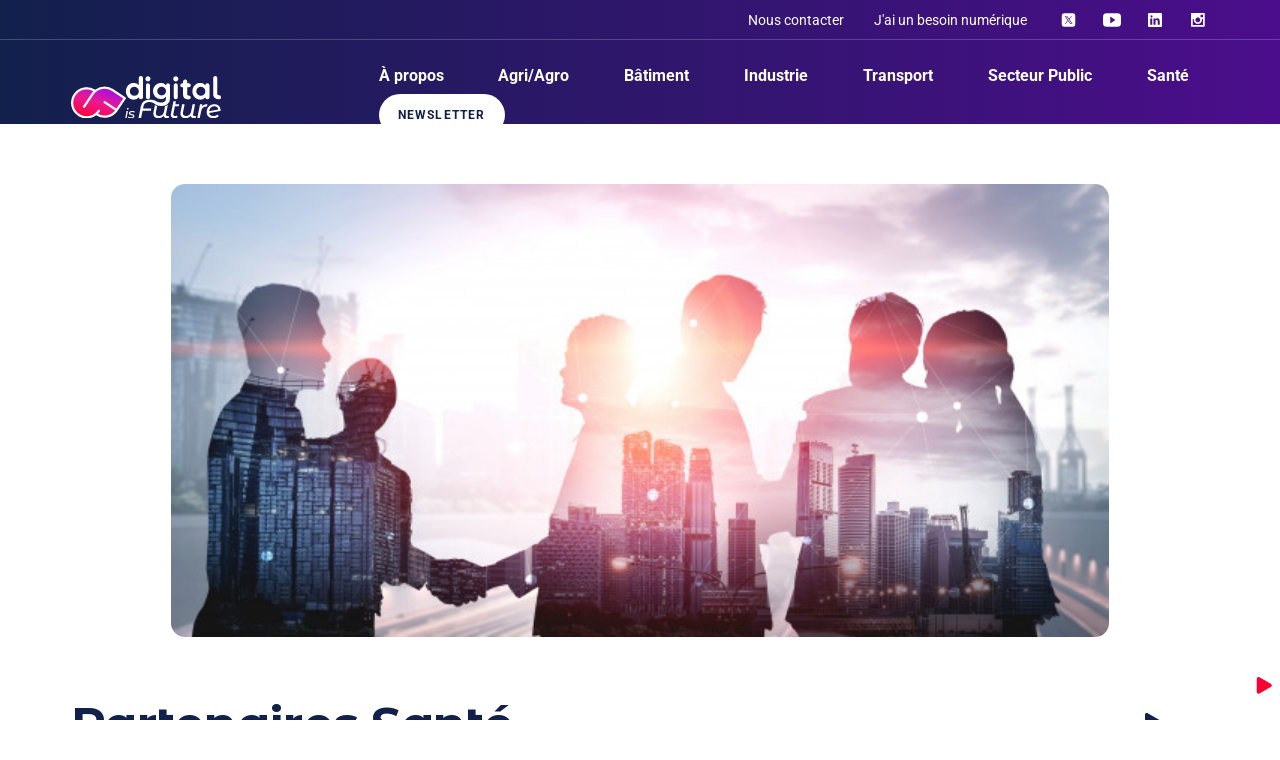

--- FILE ---
content_type: text/html; charset=UTF-8
request_url: https://digital-is-future.digital113.fr/partenaires-sante/
body_size: 16854
content:
<!doctype html>
<html class="no-js" lang="fr-FR" dir="ltr">
<head>
  <meta charset="UTF-8">
  <meta name="viewport" content="width=device-width, initial-scale=1, viewport-fit=cover">
    <link rel="apple-touch-icon" sizes="180x180" href="https://digital-is-future.digital113.fr/app/themes/choosit/apple-touch-icon.png">
  <link rel="icon" type="image/png" sizes="32x32" href="https://digital-is-future.digital113.fr/app/themes/choosit/favicon-32x32.png">
  <link rel="icon" type="image/png" sizes="16x16" href="https://digital-is-future.digital113.fr/app/themes/choosit/favicon-16x16.png">
  <link rel="manifest" href="https://digital-is-future.digital113.fr/app/themes/choosit/site.webmanifest">
  <link rel="mask-icon" href="https://digital-is-future.digital113.fr/app/themes/choosit/safari-pinned-tab.svg" color="#4fa1d7">
  <meta name="msapplication-TileColor" content="#ffffff">
  <meta name="theme-color" content="#ffffff">
    <meta name='robots' content='index, follow, max-image-preview:large, max-snippet:-1, max-video-preview:-1' />
	<style>img:is([sizes="auto" i], [sizes^="auto," i]) { contain-intrinsic-size: 3000px 1500px }</style>
	
<!-- Google Tag Manager for WordPress by gtm4wp.com -->
<script data-cfasync="false" data-pagespeed-no-defer>
	var gtm4wp_datalayer_name = "dataLayer";
	var dataLayer = dataLayer || [];
</script>
<!-- End Google Tag Manager for WordPress by gtm4wp.com -->
	<!-- This site is optimized with the Yoast SEO plugin v24.9 - https://yoast.com/wordpress/plugins/seo/ -->
	<title>Partenaires Santé - Digital is Future</title>
	<link rel="canonical" href="https://digital-is-future.digital113.fr/partenaires-sante/" />
	<meta property="og:locale" content="fr_FR" />
	<meta property="og:type" content="article" />
	<meta property="og:title" content="Partenaires Santé - Digital is Future" />
	<meta property="og:description" content="Nos partenaires santé Nos sponsors La&nbsp;SCOP&nbsp;WIDIP propose depuis&nbsp;2005&nbsp;aux acteurs du secteur Social et Médico-social, des&nbsp;prestations d’hébergement de serveurs sécurisées, Cloud hybride, de cyber sécurité et des services managés (MSP). Labellisée par le Ministère de la Santé «&nbsp;ENGAGE POUR LA E-SANTE » fin 2020, WIDIP se concentre sur des solutions à proposer à ses clients dans [&hellip;]" />
	<meta property="og:url" content="https://digital-is-future.digital113.fr/partenaires-sante/" />
	<meta property="og:site_name" content="Digital is Future" />
	<meta property="article:modified_time" content="2025-05-06T21:37:04+00:00" />
	<meta property="og:image" content="https://digital-is-future.digital113.fr/app/uploads/2021/03/double-exposition-image-nombreux-hommes-affaires_31965-2289.jpg" />
	<meta property="og:image:width" content="626" />
	<meta property="og:image:height" content="302" />
	<meta property="og:image:type" content="image/jpeg" />
	<meta name="twitter:card" content="summary_large_image" />
	<meta name="twitter:label1" content="Durée de lecture estimée" />
	<meta name="twitter:data1" content="8 minutes" />
	<script type="application/ld+json" class="yoast-schema-graph">{"@context":"https://schema.org","@graph":[{"@type":"WebPage","@id":"https://digital-is-future.digital113.fr/partenaires-sante/","url":"https://digital-is-future.digital113.fr/partenaires-sante/","name":"Partenaires Santé - Digital is Future","isPartOf":{"@id":"https://digital-is-future.digital113.fr/#website"},"primaryImageOfPage":{"@id":"https://digital-is-future.digital113.fr/partenaires-sante/#primaryimage"},"image":{"@id":"https://digital-is-future.digital113.fr/partenaires-sante/#primaryimage"},"thumbnailUrl":"https://digital-is-future.digital113.fr/app/uploads/2021/03/double-exposition-image-nombreux-hommes-affaires_31965-2289.jpg","datePublished":"2021-08-02T14:39:34+00:00","dateModified":"2025-05-06T21:37:04+00:00","breadcrumb":{"@id":"https://digital-is-future.digital113.fr/partenaires-sante/#breadcrumb"},"inLanguage":"fr-FR","potentialAction":[{"@type":"ReadAction","target":["https://digital-is-future.digital113.fr/partenaires-sante/"]}]},{"@type":"ImageObject","inLanguage":"fr-FR","@id":"https://digital-is-future.digital113.fr/partenaires-sante/#primaryimage","url":"https://digital-is-future.digital113.fr/app/uploads/2021/03/double-exposition-image-nombreux-hommes-affaires_31965-2289.jpg","contentUrl":"https://digital-is-future.digital113.fr/app/uploads/2021/03/double-exposition-image-nombreux-hommes-affaires_31965-2289.jpg","width":626,"height":302},{"@type":"BreadcrumbList","@id":"https://digital-is-future.digital113.fr/partenaires-sante/#breadcrumb","itemListElement":[{"@type":"ListItem","position":1,"name":"Home","item":"https://digital-is-future.digital113.fr/"},{"@type":"ListItem","position":2,"name":"Partenaires Santé"}]},{"@type":"WebSite","@id":"https://digital-is-future.digital113.fr/#website","url":"https://digital-is-future.digital113.fr/","name":"Digital is Future","description":"Transformons votre business !","publisher":{"@id":"https://digital-is-future.digital113.fr/#organization"},"potentialAction":[{"@type":"SearchAction","target":{"@type":"EntryPoint","urlTemplate":"https://digital-is-future.digital113.fr/?s={search_term_string}"},"query-input":{"@type":"PropertyValueSpecification","valueRequired":true,"valueName":"search_term_string"}}],"inLanguage":"fr-FR"},{"@type":"Organization","@id":"https://digital-is-future.digital113.fr/#organization","name":"Digital Is Future","url":"https://digital-is-future.digital113.fr/","logo":{"@type":"ImageObject","inLanguage":"fr-FR","@id":"https://digital-is-future.digital113.fr/#/schema/logo/image/","url":"/app/uploads/2020/11/testlogo.png","contentUrl":"/app/uploads/2020/11/testlogo.png","width":1300,"height":1000,"caption":"Digital Is Future"},"image":{"@id":"https://digital-is-future.digital113.fr/#/schema/logo/image/"}}]}</script>
	<!-- / Yoast SEO plugin. -->


<link rel='dns-prefetch' href='//static.addtoany.com' />
<link rel='dns-prefetch' href='//ajax.googleapis.com' />
<link rel="alternate" type="application/rss+xml" title="Digital is Future &raquo; Flux" href="https://digital-is-future.digital113.fr/feed/" />
<link rel="alternate" type="application/rss+xml" title="Digital is Future &raquo; Flux des commentaires" href="https://digital-is-future.digital113.fr/comments/feed/" />
<script type="text/javascript">
/* <![CDATA[ */
window._wpemojiSettings = {"baseUrl":"https:\/\/s.w.org\/images\/core\/emoji\/15.1.0\/72x72\/","ext":".png","svgUrl":"https:\/\/s.w.org\/images\/core\/emoji\/15.1.0\/svg\/","svgExt":".svg","source":{"concatemoji":"https:\/\/digital-is-future.digital113.fr\/wp\/wp-includes\/js\/wp-emoji-release.min.js?ver=6.8.1"}};
/*! This file is auto-generated */
!function(i,n){var o,s,e;function c(e){try{var t={supportTests:e,timestamp:(new Date).valueOf()};sessionStorage.setItem(o,JSON.stringify(t))}catch(e){}}function p(e,t,n){e.clearRect(0,0,e.canvas.width,e.canvas.height),e.fillText(t,0,0);var t=new Uint32Array(e.getImageData(0,0,e.canvas.width,e.canvas.height).data),r=(e.clearRect(0,0,e.canvas.width,e.canvas.height),e.fillText(n,0,0),new Uint32Array(e.getImageData(0,0,e.canvas.width,e.canvas.height).data));return t.every(function(e,t){return e===r[t]})}function u(e,t,n){switch(t){case"flag":return n(e,"\ud83c\udff3\ufe0f\u200d\u26a7\ufe0f","\ud83c\udff3\ufe0f\u200b\u26a7\ufe0f")?!1:!n(e,"\ud83c\uddfa\ud83c\uddf3","\ud83c\uddfa\u200b\ud83c\uddf3")&&!n(e,"\ud83c\udff4\udb40\udc67\udb40\udc62\udb40\udc65\udb40\udc6e\udb40\udc67\udb40\udc7f","\ud83c\udff4\u200b\udb40\udc67\u200b\udb40\udc62\u200b\udb40\udc65\u200b\udb40\udc6e\u200b\udb40\udc67\u200b\udb40\udc7f");case"emoji":return!n(e,"\ud83d\udc26\u200d\ud83d\udd25","\ud83d\udc26\u200b\ud83d\udd25")}return!1}function f(e,t,n){var r="undefined"!=typeof WorkerGlobalScope&&self instanceof WorkerGlobalScope?new OffscreenCanvas(300,150):i.createElement("canvas"),a=r.getContext("2d",{willReadFrequently:!0}),o=(a.textBaseline="top",a.font="600 32px Arial",{});return e.forEach(function(e){o[e]=t(a,e,n)}),o}function t(e){var t=i.createElement("script");t.src=e,t.defer=!0,i.head.appendChild(t)}"undefined"!=typeof Promise&&(o="wpEmojiSettingsSupports",s=["flag","emoji"],n.supports={everything:!0,everythingExceptFlag:!0},e=new Promise(function(e){i.addEventListener("DOMContentLoaded",e,{once:!0})}),new Promise(function(t){var n=function(){try{var e=JSON.parse(sessionStorage.getItem(o));if("object"==typeof e&&"number"==typeof e.timestamp&&(new Date).valueOf()<e.timestamp+604800&&"object"==typeof e.supportTests)return e.supportTests}catch(e){}return null}();if(!n){if("undefined"!=typeof Worker&&"undefined"!=typeof OffscreenCanvas&&"undefined"!=typeof URL&&URL.createObjectURL&&"undefined"!=typeof Blob)try{var e="postMessage("+f.toString()+"("+[JSON.stringify(s),u.toString(),p.toString()].join(",")+"));",r=new Blob([e],{type:"text/javascript"}),a=new Worker(URL.createObjectURL(r),{name:"wpTestEmojiSupports"});return void(a.onmessage=function(e){c(n=e.data),a.terminate(),t(n)})}catch(e){}c(n=f(s,u,p))}t(n)}).then(function(e){for(var t in e)n.supports[t]=e[t],n.supports.everything=n.supports.everything&&n.supports[t],"flag"!==t&&(n.supports.everythingExceptFlag=n.supports.everythingExceptFlag&&n.supports[t]);n.supports.everythingExceptFlag=n.supports.everythingExceptFlag&&!n.supports.flag,n.DOMReady=!1,n.readyCallback=function(){n.DOMReady=!0}}).then(function(){return e}).then(function(){var e;n.supports.everything||(n.readyCallback(),(e=n.source||{}).concatemoji?t(e.concatemoji):e.wpemoji&&e.twemoji&&(t(e.twemoji),t(e.wpemoji)))}))}((window,document),window._wpemojiSettings);
/* ]]> */
</script>
<style id='wp-emoji-styles-inline-css' type='text/css'>

	img.wp-smiley, img.emoji {
		display: inline !important;
		border: none !important;
		box-shadow: none !important;
		height: 1em !important;
		width: 1em !important;
		margin: 0 0.07em !important;
		vertical-align: -0.1em !important;
		background: none !important;
		padding: 0 !important;
	}
</style>
<link rel='stylesheet' id='wp-block-library-css' href='https://digital-is-future.digital113.fr/wp/wp-includes/css/dist/block-library/style.min.css?ver=6.8.1' type='text/css' media='all' />
<style id='classic-theme-styles-inline-css' type='text/css'>
/*! This file is auto-generated */
.wp-block-button__link{color:#fff;background-color:#32373c;border-radius:9999px;box-shadow:none;text-decoration:none;padding:calc(.667em + 2px) calc(1.333em + 2px);font-size:1.125em}.wp-block-file__button{background:#32373c;color:#fff;text-decoration:none}
</style>
<link rel='stylesheet' id='mediaelement-css' href='https://digital-is-future.digital113.fr/wp/wp-includes/js/mediaelement/mediaelementplayer-legacy.min.css?ver=4.2.17' type='text/css' media='all' />
<link rel='stylesheet' id='wp-mediaelement-css' href='https://digital-is-future.digital113.fr/wp/wp-includes/js/mediaelement/wp-mediaelement.min.css?ver=6.8.1' type='text/css' media='all' />
<link rel='stylesheet' id='view_editor_gutenberg_frontend_assets-css' href='https://digital-is-future.digital113.fr/app/plugins/toolset-blocks/public/css/views-frontend.css?ver=3.6.3' type='text/css' media='all' />
<style id='view_editor_gutenberg_frontend_assets-inline-css' type='text/css'>
.wpv-sort-list-dropdown.wpv-sort-list-dropdown-style-default > span.wpv-sort-list,.wpv-sort-list-dropdown.wpv-sort-list-dropdown-style-default .wpv-sort-list-item {border-color: #cdcdcd;}.wpv-sort-list-dropdown.wpv-sort-list-dropdown-style-default .wpv-sort-list-item a {color: #444;background-color: #fff;}.wpv-sort-list-dropdown.wpv-sort-list-dropdown-style-default a:hover,.wpv-sort-list-dropdown.wpv-sort-list-dropdown-style-default a:focus {color: #000;background-color: #eee;}.wpv-sort-list-dropdown.wpv-sort-list-dropdown-style-default .wpv-sort-list-item.wpv-sort-list-current a {color: #000;background-color: #eee;}
.wpv-sort-list-dropdown.wpv-sort-list-dropdown-style-default > span.wpv-sort-list,.wpv-sort-list-dropdown.wpv-sort-list-dropdown-style-default .wpv-sort-list-item {border-color: #cdcdcd;}.wpv-sort-list-dropdown.wpv-sort-list-dropdown-style-default .wpv-sort-list-item a {color: #444;background-color: #fff;}.wpv-sort-list-dropdown.wpv-sort-list-dropdown-style-default a:hover,.wpv-sort-list-dropdown.wpv-sort-list-dropdown-style-default a:focus {color: #000;background-color: #eee;}.wpv-sort-list-dropdown.wpv-sort-list-dropdown-style-default .wpv-sort-list-item.wpv-sort-list-current a {color: #000;background-color: #eee;}.wpv-sort-list-dropdown.wpv-sort-list-dropdown-style-grey > span.wpv-sort-list,.wpv-sort-list-dropdown.wpv-sort-list-dropdown-style-grey .wpv-sort-list-item {border-color: #cdcdcd;}.wpv-sort-list-dropdown.wpv-sort-list-dropdown-style-grey .wpv-sort-list-item a {color: #444;background-color: #eeeeee;}.wpv-sort-list-dropdown.wpv-sort-list-dropdown-style-grey a:hover,.wpv-sort-list-dropdown.wpv-sort-list-dropdown-style-grey a:focus {color: #000;background-color: #e5e5e5;}.wpv-sort-list-dropdown.wpv-sort-list-dropdown-style-grey .wpv-sort-list-item.wpv-sort-list-current a {color: #000;background-color: #e5e5e5;}
.wpv-sort-list-dropdown.wpv-sort-list-dropdown-style-default > span.wpv-sort-list,.wpv-sort-list-dropdown.wpv-sort-list-dropdown-style-default .wpv-sort-list-item {border-color: #cdcdcd;}.wpv-sort-list-dropdown.wpv-sort-list-dropdown-style-default .wpv-sort-list-item a {color: #444;background-color: #fff;}.wpv-sort-list-dropdown.wpv-sort-list-dropdown-style-default a:hover,.wpv-sort-list-dropdown.wpv-sort-list-dropdown-style-default a:focus {color: #000;background-color: #eee;}.wpv-sort-list-dropdown.wpv-sort-list-dropdown-style-default .wpv-sort-list-item.wpv-sort-list-current a {color: #000;background-color: #eee;}.wpv-sort-list-dropdown.wpv-sort-list-dropdown-style-grey > span.wpv-sort-list,.wpv-sort-list-dropdown.wpv-sort-list-dropdown-style-grey .wpv-sort-list-item {border-color: #cdcdcd;}.wpv-sort-list-dropdown.wpv-sort-list-dropdown-style-grey .wpv-sort-list-item a {color: #444;background-color: #eeeeee;}.wpv-sort-list-dropdown.wpv-sort-list-dropdown-style-grey a:hover,.wpv-sort-list-dropdown.wpv-sort-list-dropdown-style-grey a:focus {color: #000;background-color: #e5e5e5;}.wpv-sort-list-dropdown.wpv-sort-list-dropdown-style-grey .wpv-sort-list-item.wpv-sort-list-current a {color: #000;background-color: #e5e5e5;}.wpv-sort-list-dropdown.wpv-sort-list-dropdown-style-blue > span.wpv-sort-list,.wpv-sort-list-dropdown.wpv-sort-list-dropdown-style-blue .wpv-sort-list-item {border-color: #0099cc;}.wpv-sort-list-dropdown.wpv-sort-list-dropdown-style-blue .wpv-sort-list-item a {color: #444;background-color: #cbddeb;}.wpv-sort-list-dropdown.wpv-sort-list-dropdown-style-blue a:hover,.wpv-sort-list-dropdown.wpv-sort-list-dropdown-style-blue a:focus {color: #000;background-color: #95bedd;}.wpv-sort-list-dropdown.wpv-sort-list-dropdown-style-blue .wpv-sort-list-item.wpv-sort-list-current a {color: #000;background-color: #95bedd;}
</style>
<style id='global-styles-inline-css' type='text/css'>
:root{--wp--preset--aspect-ratio--square: 1;--wp--preset--aspect-ratio--4-3: 4/3;--wp--preset--aspect-ratio--3-4: 3/4;--wp--preset--aspect-ratio--3-2: 3/2;--wp--preset--aspect-ratio--2-3: 2/3;--wp--preset--aspect-ratio--16-9: 16/9;--wp--preset--aspect-ratio--9-16: 9/16;--wp--preset--gradient--vivid-cyan-blue-to-vivid-purple: linear-gradient(135deg,rgba(6,147,227,1) 0%,rgb(155,81,224) 100%);--wp--preset--gradient--light-green-cyan-to-vivid-green-cyan: linear-gradient(135deg,rgb(122,220,180) 0%,rgb(0,208,130) 100%);--wp--preset--gradient--luminous-vivid-amber-to-luminous-vivid-orange: linear-gradient(135deg,rgba(252,185,0,1) 0%,rgba(255,105,0,1) 100%);--wp--preset--gradient--luminous-vivid-orange-to-vivid-red: linear-gradient(135deg,rgba(255,105,0,1) 0%,rgb(207,46,46) 100%);--wp--preset--gradient--very-light-gray-to-cyan-bluish-gray: linear-gradient(135deg,rgb(238,238,238) 0%,rgb(169,184,195) 100%);--wp--preset--gradient--cool-to-warm-spectrum: linear-gradient(135deg,rgb(74,234,220) 0%,rgb(151,120,209) 20%,rgb(207,42,186) 40%,rgb(238,44,130) 60%,rgb(251,105,98) 80%,rgb(254,248,76) 100%);--wp--preset--gradient--blush-light-purple: linear-gradient(135deg,rgb(255,206,236) 0%,rgb(152,150,240) 100%);--wp--preset--gradient--blush-bordeaux: linear-gradient(135deg,rgb(254,205,165) 0%,rgb(254,45,45) 50%,rgb(107,0,62) 100%);--wp--preset--gradient--luminous-dusk: linear-gradient(135deg,rgb(255,203,112) 0%,rgb(199,81,192) 50%,rgb(65,88,208) 100%);--wp--preset--gradient--pale-ocean: linear-gradient(135deg,rgb(255,245,203) 0%,rgb(182,227,212) 50%,rgb(51,167,181) 100%);--wp--preset--gradient--electric-grass: linear-gradient(135deg,rgb(202,248,128) 0%,rgb(113,206,126) 100%);--wp--preset--gradient--midnight: linear-gradient(135deg,rgb(2,3,129) 0%,rgb(40,116,252) 100%);--wp--preset--font-size--small: 13px;--wp--preset--font-size--medium: 20px;--wp--preset--font-size--large: 36px;--wp--preset--font-size--x-large: 42px;--wp--preset--spacing--20: 0.44rem;--wp--preset--spacing--30: 0.67rem;--wp--preset--spacing--40: 1rem;--wp--preset--spacing--50: 1.5rem;--wp--preset--spacing--60: 2.25rem;--wp--preset--spacing--70: 3.38rem;--wp--preset--spacing--80: 5.06rem;--wp--preset--shadow--natural: 6px 6px 9px rgba(0, 0, 0, 0.2);--wp--preset--shadow--deep: 12px 12px 50px rgba(0, 0, 0, 0.4);--wp--preset--shadow--sharp: 6px 6px 0px rgba(0, 0, 0, 0.2);--wp--preset--shadow--outlined: 6px 6px 0px -3px rgba(255, 255, 255, 1), 6px 6px rgba(0, 0, 0, 1);--wp--preset--shadow--crisp: 6px 6px 0px rgba(0, 0, 0, 1);}:where(.is-layout-flex){gap: 0.5em;}:where(.is-layout-grid){gap: 0.5em;}body .is-layout-flex{display: flex;}.is-layout-flex{flex-wrap: wrap;align-items: center;}.is-layout-flex > :is(*, div){margin: 0;}body .is-layout-grid{display: grid;}.is-layout-grid > :is(*, div){margin: 0;}:where(.wp-block-columns.is-layout-flex){gap: 2em;}:where(.wp-block-columns.is-layout-grid){gap: 2em;}:where(.wp-block-post-template.is-layout-flex){gap: 1.25em;}:where(.wp-block-post-template.is-layout-grid){gap: 1.25em;}.has-vivid-cyan-blue-to-vivid-purple-gradient-background{background: var(--wp--preset--gradient--vivid-cyan-blue-to-vivid-purple) !important;}.has-light-green-cyan-to-vivid-green-cyan-gradient-background{background: var(--wp--preset--gradient--light-green-cyan-to-vivid-green-cyan) !important;}.has-luminous-vivid-amber-to-luminous-vivid-orange-gradient-background{background: var(--wp--preset--gradient--luminous-vivid-amber-to-luminous-vivid-orange) !important;}.has-luminous-vivid-orange-to-vivid-red-gradient-background{background: var(--wp--preset--gradient--luminous-vivid-orange-to-vivid-red) !important;}.has-very-light-gray-to-cyan-bluish-gray-gradient-background{background: var(--wp--preset--gradient--very-light-gray-to-cyan-bluish-gray) !important;}.has-cool-to-warm-spectrum-gradient-background{background: var(--wp--preset--gradient--cool-to-warm-spectrum) !important;}.has-blush-light-purple-gradient-background{background: var(--wp--preset--gradient--blush-light-purple) !important;}.has-blush-bordeaux-gradient-background{background: var(--wp--preset--gradient--blush-bordeaux) !important;}.has-luminous-dusk-gradient-background{background: var(--wp--preset--gradient--luminous-dusk) !important;}.has-pale-ocean-gradient-background{background: var(--wp--preset--gradient--pale-ocean) !important;}.has-electric-grass-gradient-background{background: var(--wp--preset--gradient--electric-grass) !important;}.has-midnight-gradient-background{background: var(--wp--preset--gradient--midnight) !important;}.has-small-font-size{font-size: var(--wp--preset--font-size--small) !important;}.has-medium-font-size{font-size: var(--wp--preset--font-size--medium) !important;}.has-large-font-size{font-size: var(--wp--preset--font-size--large) !important;}.has-x-large-font-size{font-size: var(--wp--preset--font-size--x-large) !important;}
:where(.wp-block-post-template.is-layout-flex){gap: 1.25em;}:where(.wp-block-post-template.is-layout-grid){gap: 1.25em;}
:where(.wp-block-columns.is-layout-flex){gap: 2em;}:where(.wp-block-columns.is-layout-grid){gap: 2em;}
:root :where(.wp-block-pullquote){font-size: 1.5em;line-height: 1.6;}
</style>
<link rel='stylesheet' id='addtoany-css' href='https://digital-is-future.digital113.fr/app/plugins/add-to-any/addtoany.min.css?ver=1.16' type='text/css' media='all' />
<style id='addtoany-inline-css' type='text/css'>
.addtoany_shortcode span {
	background-color: #FFFFFF !important
}
</style>
<link rel='stylesheet' id='css-css' href='https://digital-is-future.digital113.fr/app/themes/choosit/dist/main.bundle.css?ver=1.0.8' type='text/css' media='all' />
<script type="text/javascript" src="https://digital-is-future.digital113.fr/app/plugins/toolset-blocks/vendor/toolset/common-es/public/toolset-common-es-frontend.js?ver=163000" id="toolset-common-es-frontend-js"></script>
<script type="text/javascript" id="addtoany-core-js-before">
/* <![CDATA[ */
window.a2a_config=window.a2a_config||{};a2a_config.callbacks=[];a2a_config.overlays=[];a2a_config.templates={};a2a_localize = {
	Share: "Partager",
	Save: "Enregistrer",
	Subscribe: "S'abonner",
	Email: "E-mail",
	Bookmark: "Marque-page",
	ShowAll: "Montrer tout",
	ShowLess: "Montrer moins",
	FindServices: "Trouver des service(s)",
	FindAnyServiceToAddTo: "Trouver instantan&eacute;ment des services &agrave; ajouter &agrave;",
	PoweredBy: "Propuls&eacute; par",
	ShareViaEmail: "Partager par e-mail",
	SubscribeViaEmail: "S’abonner par e-mail",
	BookmarkInYourBrowser: "Ajouter un signet dans votre navigateur",
	BookmarkInstructions: "Appuyez sur Ctrl+D ou \u2318+D pour mettre cette page en signet",
	AddToYourFavorites: "Ajouter &agrave; vos favoris",
	SendFromWebOrProgram: "Envoyer depuis n’importe quelle adresse e-mail ou logiciel e-mail",
	EmailProgram: "Programme d’e-mail",
	More: "Plus&#8230;",
	ThanksForSharing: "Merci de partager !",
	ThanksForFollowing: "Merci de nous suivre !"
};
/* ]]> */
</script>
<script type="text/javascript" defer src="https://static.addtoany.com/menu/page.js" id="addtoany-core-js"></script>
<script type="text/javascript" src="https://ajax.googleapis.com/ajax/libs/jquery/3.4.1/jquery.min.js?ver=3.4.1" id="jquery-js"></script>
<script type="text/javascript" defer src="https://digital-is-future.digital113.fr/app/plugins/add-to-any/addtoany.min.js?ver=1.1" id="addtoany-jquery-js"></script>
<link rel="https://api.w.org/" href="https://digital-is-future.digital113.fr/wp-json/" /><link rel="alternate" title="JSON" type="application/json" href="https://digital-is-future.digital113.fr/wp-json/wp/v2/pages/1517" /><link rel="EditURI" type="application/rsd+xml" title="RSD" href="https://digital-is-future.digital113.fr/wp/xmlrpc.php?rsd" />
<link rel='shortlink' href='https://digital-is-future.digital113.fr/?p=1517' />
<link rel="alternate" title="oEmbed (JSON)" type="application/json+oembed" href="https://digital-is-future.digital113.fr/wp-json/oembed/1.0/embed?url=https%3A%2F%2Fdigital-is-future.digital113.fr%2Fpartenaires-sante%2F" />
<link rel="alternate" title="oEmbed (XML)" type="text/xml+oembed" href="https://digital-is-future.digital113.fr/wp-json/oembed/1.0/embed?url=https%3A%2F%2Fdigital-is-future.digital113.fr%2Fpartenaires-sante%2F&#038;format=xml" />
<link rel="canonical" href="https://digital-is-future.digital113.fr/partenaires-sante/" />
<!-- Google Tag Manager for WordPress by gtm4wp.com -->
<!-- GTM Container placement set to footer -->
<script data-cfasync="false" data-pagespeed-no-defer type="text/javascript">
	var dataLayer_content = {"pagePostType":"page","pagePostType2":"single-page","pagePostAuthor":"Maud Chauvet"};
	dataLayer.push( dataLayer_content );
</script>
<script data-cfasync="false">
(function(w,d,s,l,i){w[l]=w[l]||[];w[l].push({'gtm.start':
new Date().getTime(),event:'gtm.js'});var f=d.getElementsByTagName(s)[0],
j=d.createElement(s),dl=l!='dataLayer'?'&l='+l:'';j.async=true;j.src=
'//www.googletagmanager.com/gtm.js?id='+i+dl;f.parentNode.insertBefore(j,f);
})(window,document,'script','dataLayer','GTM-WWNDMDD');
</script>
<!-- End Google Tag Manager for WordPress by gtm4wp.com -->			<link rel="preload" href="https://digital-is-future.digital113.fr/app/plugins/wordpress-popup/assets/hustle-ui/fonts/hustle-icons-font.woff2" as="font" type="font/woff2" crossorigin>
		 <script> window.addEventListener("load",function(){ var c={script:false,link:false}; function ls(s) { if(!['script','link'].includes(s)||c[s]){return;}c[s]=true; var d=document,f=d.getElementsByTagName(s)[0],j=d.createElement(s); if(s==='script'){j.async=true;j.src='https://digital-is-future.digital113.fr/app/plugins/toolset-blocks/vendor/toolset/blocks/public/js/frontend.js?v=1.6.2';}else{ j.rel='stylesheet';j.href='https://digital-is-future.digital113.fr/app/plugins/toolset-blocks/vendor/toolset/blocks/public/css/style.css?v=1.6.2';} f.parentNode.insertBefore(j, f); }; function ex(){ls('script');ls('link')} window.addEventListener("scroll", ex, {once: true}); if (('IntersectionObserver' in window) && ('IntersectionObserverEntry' in window) && ('intersectionRatio' in window.IntersectionObserverEntry.prototype)) { var i = 0, fb = document.querySelectorAll("[class^='tb-']"), o = new IntersectionObserver(es => { es.forEach(e => { o.unobserve(e.target); if (e.intersectionRatio > 0) { ex();o.disconnect();}else{ i++;if(fb.length>i){o.observe(fb[i])}} }) }); if (fb.length) { o.observe(fb[i]) } } }) </script>
	<noscript>
		<link rel="stylesheet" href="https://digital-is-future.digital113.fr/app/plugins/toolset-blocks/vendor/toolset/blocks/public/css/style.css">
	</noscript><style id="hustle-module-1-0-styles" class="hustle-module-styles hustle-module-styles-1">@media screen and (min-width: 783px) {.hustle-ui:not(.hustle-size--small).module_id_1 .hustle-slidein-content .hustle-info {height: calc(300px - 30px);max-width: 35%;}}@media screen and (min-width: 783px) {.hustle-ui:not(.hustle-size--small).module_id_1 .hustle-slidein-content .hustle-layout {min-height: 100%;}}.hustle-ui.module_id_1  .hustle-slidein-content {-moz-box-shadow: 0px 0px 0px 0px rgba(0,0,0,0);-webkit-box-shadow: 0px 0px 0px 0px rgba(0,0,0,0);box-shadow: 0px 0px 0px 0px rgba(0,0,0,0);} .hustle-ui.module_id_1 .hustle-layout {margin: 0% 0% 0% 0%;padding: 20px 20px 20px 50px;border-width: 0px 0px 0px 0px;border-style: solid;border-color: #DADADA;border-radius: 8px 0px 0px 8px;overflow: hidden;background-color: rgb(18, 32, 76);} .hustle-ui.module_id_1 .hustle-layout .hustle-layout-content {padding: 0px 0px 0px 0px;border-width: 0px 0px 0px 0px;border-style: solid;border-radius: 0px 0px 0px 0px;border-color: rgba(0,0,0,0);background-color: #78B5D1;-moz-box-shadow: 0px 0px 0px 0px rgba(0,0,0,0);-webkit-box-shadow: 0px 0px 0px 0px rgba(0,0,0,0);box-shadow: 0px 0px 0px 0px rgba(0,0,0,0);}.hustle-ui.module_id_1 .hustle-main-wrapper {position: relative;padding: 0;}  .hustle-ui.module_id_1 .hustle-layout .hustle-content {margin: 0% 0% 0% 0%;padding: 20px 20px 20px 20px;border-width: 0px 0px 0px 0px;border-style: solid;border-radius: 0px 0px 0px 0px;border-color: rgba(0,0,0,0);background-color: rgba(0,0,0,0);-moz-box-shadow: 0px 0px 0px 0px rgba(0,0,0,0);-webkit-box-shadow: 0px 0px 0px 0px rgba(0,0,0,0);box-shadow: 0px 0px 0px 0px rgba(0,0,0,0);}.hustle-ui.module_id_1 .hustle-layout .hustle-content .hustle-content-wrap {padding: 20px 0 20px 0;} .hustle-ui.module_id_1 .hustle-layout .hustle-title {display: block;margin: 0px 0px 0px 0px;padding: 0px 0px 0px 0px;border-width: 0px 0px 0px 0px;border-style: solid;border-color: rgba(0,0,0,0);border-radius: 0px 0px 0px 0px;background-color: rgba(0,0,0,0);box-shadow: 0px 0px 0px 0px rgba(0,0,0,0);-moz-box-shadow: 0px 0px 0px 0px rgba(0,0,0,0);-webkit-box-shadow: 0px 0px 0px 0px rgba(0,0,0,0);color: #FFFFFF;font: 600 33px/38px "Montserrat Alternates";font-style: normal;letter-spacing: 0px;text-transform: none;text-decoration: none;text-align: left;} .hustle-ui.module_id_1 .hustle-layout .hustle-group-content {margin: 15px 0px 0px 0px;padding: 0px 0px 0px 0px;border-color: rgba(0,0,0,0);border-width: 0px 0px 0px 0px;border-style: solid;color: #FFFFFF;}.hustle-ui.module_id_1 .hustle-layout .hustle-group-content b,.hustle-ui.module_id_1 .hustle-layout .hustle-group-content strong {font-weight: bold;}.hustle-ui.module_id_1 .hustle-layout .hustle-group-content a,.hustle-ui.module_id_1 .hustle-layout .hustle-group-content a:visited {color: #78B5D1;}.hustle-ui.module_id_1 .hustle-layout .hustle-group-content a:hover {color: #4D95B6;}.hustle-ui.module_id_1 .hustle-layout .hustle-group-content a:focus,.hustle-ui.module_id_1 .hustle-layout .hustle-group-content a:active {color: #4D95B6;}.hustle-ui.module_id_1 .hustle-layout .hustle-group-content {color: #FFFFFF;font-size: 16px;line-height: 1.45em;font-family: Roboto;}.hustle-ui.module_id_1 .hustle-layout .hustle-group-content p:not([class*="forminator-"]) {margin: 0 0 10px;color: #FFFFFF;font: normal 16px/1.45em Roboto;font-style: normal;letter-spacing: 0px;text-transform: none;text-decoration: none;}.hustle-ui.module_id_1 .hustle-layout .hustle-group-content p:not([class*="forminator-"]):last-child {margin-bottom: 0;}@media screen and (min-width: 783px) {.hustle-ui:not(.hustle-size--small).module_id_1 .hustle-layout .hustle-group-content p:not([class*="forminator-"]) {margin: 0 0 10px;}.hustle-ui:not(.hustle-size--small).module_id_1 .hustle-layout .hustle-group-content p:not([class*="forminator-"]):last-child {margin-bottom: 0;}}.hustle-ui.module_id_1 .hustle-layout .hustle-group-content h1:not([class*="forminator-"]) {margin: 0 0 10px;color: #FFFFFF;font: 500 28px/1.4em "Montserrat Alternates";font-style: normal;letter-spacing: 0px;text-transform: none;text-decoration: none;}.hustle-ui.module_id_1 .hustle-layout .hustle-group-content h1:not([class*="forminator-"]):last-child {margin-bottom: 0;}@media screen and (min-width: 783px) {.hustle-ui:not(.hustle-size--small).module_id_1 .hustle-layout .hustle-group-content h1:not([class*="forminator-"]) {margin: 0 0 10px;}.hustle-ui:not(.hustle-size--small).module_id_1 .hustle-layout .hustle-group-content h1:not([class*="forminator-"]):last-child {margin-bottom: 0;}}.hustle-ui.module_id_1 .hustle-layout .hustle-group-content h2:not([class*="forminator-"]) {margin: 0 0 10px;color: #FFFFFF;font: 700 22px/1.4em "Montserrat Alternates";font-style: normal;letter-spacing: 0px;text-transform: none;text-decoration: none;}.hustle-ui.module_id_1 .hustle-layout .hustle-group-content h2:not([class*="forminator-"]):last-child {margin-bottom: 0;}@media screen and (min-width: 783px) {.hustle-ui:not(.hustle-size--small).module_id_1 .hustle-layout .hustle-group-content h2:not([class*="forminator-"]) {margin: 0 0 10px;}.hustle-ui:not(.hustle-size--small).module_id_1 .hustle-layout .hustle-group-content h2:not([class*="forminator-"]):last-child {margin-bottom: 0;}}.hustle-ui.module_id_1 .hustle-layout .hustle-group-content h3:not([class*="forminator-"]) {margin: 0 0 10px;color: #FFFFFF;font: 700 18px/1.4em "Montserrat Alternates";font-style: normal;letter-spacing: 0px;text-transform: none;text-decoration: none;}.hustle-ui.module_id_1 .hustle-layout .hustle-group-content h3:not([class*="forminator-"]):last-child {margin-bottom: 0;}@media screen and (min-width: 783px) {.hustle-ui:not(.hustle-size--small).module_id_1 .hustle-layout .hustle-group-content h3:not([class*="forminator-"]) {margin: 0 0 10px;}.hustle-ui:not(.hustle-size--small).module_id_1 .hustle-layout .hustle-group-content h3:not([class*="forminator-"]):last-child {margin-bottom: 0;}}.hustle-ui.module_id_1 .hustle-layout .hustle-group-content h4:not([class*="forminator-"]) {margin: 0 0 10px;color: #FFFFFF;font: 700 16px/1.4em "Montserrat Alternates";font-style: normal;letter-spacing: 0px;text-transform: none;text-decoration: none;}.hustle-ui.module_id_1 .hustle-layout .hustle-group-content h4:not([class*="forminator-"]):last-child {margin-bottom: 0;}@media screen and (min-width: 783px) {.hustle-ui:not(.hustle-size--small).module_id_1 .hustle-layout .hustle-group-content h4:not([class*="forminator-"]) {margin: 0 0 10px;}.hustle-ui:not(.hustle-size--small).module_id_1 .hustle-layout .hustle-group-content h4:not([class*="forminator-"]):last-child {margin-bottom: 0;}}.hustle-ui.module_id_1 .hustle-layout .hustle-group-content h5:not([class*="forminator-"]) {margin: 0 0 10px;color: #FFFFFF;font: 700 14px/1.4em "Montserrat Alternates";font-style: normal;letter-spacing: 0px;text-transform: none;text-decoration: none;}.hustle-ui.module_id_1 .hustle-layout .hustle-group-content h5:not([class*="forminator-"]):last-child {margin-bottom: 0;}@media screen and (min-width: 783px) {.hustle-ui:not(.hustle-size--small).module_id_1 .hustle-layout .hustle-group-content h5:not([class*="forminator-"]) {margin: 0 0 10px;}.hustle-ui:not(.hustle-size--small).module_id_1 .hustle-layout .hustle-group-content h5:not([class*="forminator-"]):last-child {margin-bottom: 0;}}.hustle-ui.module_id_1 .hustle-layout .hustle-group-content h6:not([class*="forminator-"]) {margin: 0 0 10px;color: #FFFFFF;font: 700 12px/1.4em "Montserrat Alternates";font-style: normal;letter-spacing: 0px;text-transform: uppercase;text-decoration: none;}.hustle-ui.module_id_1 .hustle-layout .hustle-group-content h6:not([class*="forminator-"]):last-child {margin-bottom: 0;}@media screen and (min-width: 783px) {.hustle-ui:not(.hustle-size--small).module_id_1 .hustle-layout .hustle-group-content h6:not([class*="forminator-"]) {margin: 0 0 10px;}.hustle-ui:not(.hustle-size--small).module_id_1 .hustle-layout .hustle-group-content h6:not([class*="forminator-"]):last-child {margin-bottom: 0;}}.hustle-ui.module_id_1 .hustle-layout .hustle-group-content ol:not([class*="forminator-"]),.hustle-ui.module_id_1 .hustle-layout .hustle-group-content ul:not([class*="forminator-"]) {margin: 0 0 10px;}.hustle-ui.module_id_1 .hustle-layout .hustle-group-content ol:not([class*="forminator-"]):last-child,.hustle-ui.module_id_1 .hustle-layout .hustle-group-content ul:not([class*="forminator-"]):last-child {margin-bottom: 0;}.hustle-ui.module_id_1 .hustle-layout .hustle-group-content li:not([class*="forminator-"]) {margin: 0 0 5px;color: #FFFFFF;font: normal 14px/1.45em "Montserrat Alternates";font-style: normal;letter-spacing: 0px;text-transform: none;text-decoration: none;}.hustle-ui.module_id_1 .hustle-layout .hustle-group-content li:not([class*="forminator-"]):last-child {margin-bottom: 0;}.hustle-ui.module_id_1 .hustle-layout .hustle-group-content ol:not([class*="forminator-"]) li:before {color: #FFFFFF}.hustle-ui.module_id_1 .hustle-layout .hustle-group-content ul:not([class*="forminator-"]) li:before {background-color: #FFFFFF}@media screen and (min-width: 783px) {.hustle-ui.module_id_1 .hustle-layout .hustle-group-content ol:not([class*="forminator-"]),.hustle-ui.module_id_1 .hustle-layout .hustle-group-content ul:not([class*="forminator-"]) {margin: 0 0 20px;}.hustle-ui.module_id_1 .hustle-layout .hustle-group-content ol:not([class*="forminator-"]):last-child,.hustle-ui.module_id_1 .hustle-layout .hustle-group-content ul:not([class*="forminator-"]):last-child {margin: 0;}}@media screen and (min-width: 783px) {.hustle-ui:not(.hustle-size--small).module_id_1 .hustle-layout .hustle-group-content li:not([class*="forminator-"]) {margin: 0 0 5px;}.hustle-ui:not(.hustle-size--small).module_id_1 .hustle-layout .hustle-group-content li:not([class*="forminator-"]):last-child {margin-bottom: 0;}}.hustle-ui.module_id_1 .hustle-layout .hustle-group-content blockquote {margin-right: 0;margin-left: 0;} .hustle-ui.module_id_1 .hustle-layout .hustle-cta-container {margin: 20px 0px 0px 0px;padding: 0px 0px 0px 0px;border-color: rgba(0,0,0,0);border-width: 0px 0px 0px 0px;border-style: solid;} .hustle-ui.module_id_1 .hustle-layout a.hustle-button-cta {margin: 0;padding: 2px 16px 2px 16px;border-width: 0px 0px 0px 0px;border-style: solid;border-color: ;border-radius: 2px 2px 2px 2px;background-color: rgb(233,25,148);-moz-box-shadow: 0px 0px 0px 0px rgba(0,0,0,0);-webkit-box-shadow: 0px 0px 0px 0px rgba(0,0,0,0);box-shadow: 0px 0px 0px 0px rgba(0,0,0,0);color: #FFFFFF;font: bold 16px/32px Roboto;font-style: normal;letter-spacing: 0.5px;text-transform: none;text-decoration: none;text-align: center;}.hustle-ui.module_id_1 .hustle-layout a.hustle-button-cta:hover {border-color: ;background-color: rgb(233,25,148);color: #FFFFFF;}.hustle-ui.module_id_1 .hustle-layout a.hustle-button-cta:focus {border-color: ;background-color: rgb(233,25,148);color: #FFFFFF;} .hustle-ui.module_id_1 .hustle-layout .hustle-cta-container {justify-content: left;display: flex;}.hustle-ui.module_id_1 .hustle-layout .hustle-cta-container .hustle-button-cta {width: auto;display: inline-block;}button.hustle-button-close .hustle-icon-close:before {font-size: inherit;}.hustle-ui.module_id_1 button.hustle-button-close {color: rgb(233,25,148);background: transparent;border-radius: 0;position: absolute;z-index: 1;display: block;width: 32px;height: 32px;right: 0;left: auto;top: 0;bottom: auto;transform: unset;}.hustle-ui.module_id_1 button.hustle-button-close .hustle-icon-close {font-size: 12px;}.hustle-ui.module_id_1 button.hustle-button-close:hover {color: rgb(233,25,148);}.hustle-ui.module_id_1 button.hustle-button-close:focus {color: rgb(233,25,148);} .hustle-ui.module_id_1 .hustle-layout .hustle-group-content blockquote {border-left-color: #78B5D1;}.hustle-ui.hustle_module_id_1[data-id="1"] .hustle-info{ margin-left: 65% !important; max-height:  calc(100vh - 276px) !important;}.hustle-ui.hustle_module_id_1[data-id="1"] .hustle-info{ margin-left: 65% !important; max-height:  calc(100vh - 276px) !important;}.hustle-ui.hustle_module_id_1[data-id="1"] hustle-slidein-content{ margin-bottom: 0px !important; align-content: bottom !important;}.hustle-ui.hustle_module_id_1[data-id="1"] .hustle-info{ margin-left: 65% !important; max-height:  calc(100vh - 276px) !important;}.hustle-ui.hustle_module_id_1[data-id="1"] hustle-slidein-content{ margin-bottom: 0px !important; align-content: bottom !important;}.hustle-ui.hustle_module_id_1[data-id="1"] .hustle-slidein-content>[class*=hustle-]{ width:  calc(100vw - 0px);}.hustle-ui.hustle_module_id_1[data-id="1"] .hustle-info{ margin-left: 65% !important; max-height:  calc(100vh - 276px) !important;}.hustle-ui.hustle_module_id_1[data-id="1"] hustle-slidein-content{ margin-bottom: 0px !important; align-content: bottom !important;}.hustle-ui.hustle_module_id_1[data-id="1"] .hustle-slidein-content>[class*=hustle-]{ width:  calc(100vw - 0px);}.hustle-ui.hustle_module_id_1[data-id="1"] .hustle-ui.hustle-slidein .hustle-slidein-content{ position:  absolute !important; bottom:  60px !important;}</style>		<style type="text/css" id="wp-custom-css">
			.tb-field,.tb-fields-and-text,.wpv-view-output{padding-right:1rem;padding-left:1rem;max-width:73.125rem;margin-left:auto;margin-right:auto}@media print,screen and (min-width:40em){.tb-field,.tb-fields-and-text,.wpv-view-output{padding-right:1rem;padding-left:1rem}}

.postid-3123 .ps-block--cols .ps-block__body, .ps-block--cols .ps-block__grid {
	display: block !important;
}

	.parcours .tag {
	width: 65% !important;
}

.sponsor a {
	display: block;
}

.sponsor a:last-of-type {
	max-width: 80px !important;
	margin-top: 25px;
}

.parcours .tag .tag__label {
	font-size:.67rem;
}

.ps-block--items-grid .ps-block__content {
	margin-left: none;
	margin-right: none;
}

.ps-block--items-grid .ps-block__item {
	width: calc(16.6% - 2rem);
}

.ps-block--buttons .ps-block__content {
	margin-left: calc(17% + 1rem);
} 		</style>
		
</head>
<body class="wp-singular page-template-default page page-id-1517 wp-theme-choosit partenaires-sante">
  <div class="site-wrapper">

    <header class="header js-fixed-header">
  <div class="header__top">
    <div class="header__container">
      <div class="header__grid">
        <ul class="header__nav menu">
            <li class="menu-item menu-item-type-custom menu-item-object-custom menu-item-4827">
    <a href="https://www.digital113.fr/contact/" target="_blank">
      Nous contacter
    </a>
      </li>
  <li class="menu-item menu-item-type-custom menu-item-object-custom menu-item-1125">
    <a href="#" target="_self">
      J'ai un besoin numérique
    </a>
      </li>
        </ul>
                  <ul class="header__socials">
                          <li class="social__item">
  <a href="https://twitter.com/digital113_/status/1168848926033817605" class="social__link" target="_blank">
    <svg class="icon icon-twitter">
      <use xlink:href="https://digital-is-future.digital113.fr/app/themes/choosit/dist/img/spritemap.svg#sprite-twitter"></use>
    </svg>
  </a>
</li>
                          <li class="social__item">
  <a href="https://www.youtube.com/channel/UCA33DOjmrXRNkGHZRJa0nSA" class="social__link" target="_blank">
    <svg class="icon icon-youtube">
      <use xlink:href="https://digital-is-future.digital113.fr/app/themes/choosit/dist/img/spritemap.svg#sprite-youtube"></use>
    </svg>
  </a>
</li>
                          <li class="social__item">
  <a href="https://fr.linkedin.com/company/digital113" class="social__link" target="_blank">
    <svg class="icon icon-linkedin">
      <use xlink:href="https://digital-is-future.digital113.fr/app/themes/choosit/dist/img/spritemap.svg#sprite-linkedin"></use>
    </svg>
  </a>
</li>
                          <li class="social__item">
  <a href="https://bit.ly/40kY2hR" class="social__link" target="_blank">
    <svg class="icon icon-instagram">
      <use xlink:href="https://digital-is-future.digital113.fr/app/themes/choosit/dist/img/spritemap.svg#sprite-instagram"></use>
    </svg>
  </a>
</li>
                      </ul>
              </div>
    </div>
  </div>
  <div class="header__main">
    <div class="header__container">
      <div class="header__grid">
        <div class="header__logo">
          <a href="https://digital-is-future.digital113.fr" class="logo-white">
            <img src="https://digital-is-future.digital113.fr/app/themes/choosit/dist/img/logo.svg" alt="site Digital is future">
          </a>
        </div>

        <div class="header__content">

          <ul class="header__nav dropdown menu" data-dropdown-menu>
              <li class="menu-item menu-item-type-post_type menu-item-object-page menu-item-has-children menu-item-34">
    <a href="https://digital-is-future.digital113.fr/a-propos/" target="_self">
      À propos
    </a>
          <ul class="menu vertical nested">
               <li class="menu-item menu-item-type-post_type menu-item-object-page menu-item-1221">
          <a href="https://digital-is-future.digital113.fr/digital-is-future/">
            Digital is Future
          </a>
                  </li>
               <li class="menu-item menu-item-type-post_type menu-item-object-page menu-item-3970">
          <a href="https://digital-is-future.digital113.fr/occitania/">
            OccitanIA
          </a>
                  </li>
            </ul>
      </li>
  <li class="menu-item menu-item-type-post_type menu-item-object-filiere menu-item-has-children menu-item-4784">
    <a href="https://digital-is-future.digital113.fr/filieres/agri-agro/" target="_self">
      Agri/Agro
    </a>
          <ul class="menu vertical nested">
               <li class="menu-item menu-item-type-post_type menu-item-object-page menu-item-4785">
          <a href="https://digital-is-future.digital113.fr/partenaires-agri-agro/">
            Partenaires Agri/Agro
          </a>
                  </li>
               <li class="menu-item menu-item-type-custom menu-item-object-custom menu-item-4787">
          <a href="/evenements/?type-filiere=agri-agro">
            Evènements Agri/Agro
          </a>
                  </li>
               <li class="menu-item menu-item-type-custom menu-item-object-custom menu-item-4788">
          <a href="/publications/?type-filiere=agri-agro">
            Publications Agri/Agro
          </a>
                  </li>
            </ul>
      </li>
  <li class="menu-item menu-item-type-post_type menu-item-object-filiere menu-item-has-children menu-item-4789">
    <a href="https://digital-is-future.digital113.fr/filieres/batiment/" target="_self">
      Bâtiment
    </a>
          <ul class="menu vertical nested">
               <li class="menu-item menu-item-type-post_type menu-item-object-page menu-item-4790">
          <a href="https://digital-is-future.digital113.fr/partenaires-batiment/">
            Partenaires Bâtiment
          </a>
                  </li>
               <li class="menu-item menu-item-type-custom menu-item-object-custom menu-item-4792">
          <a href="/evenements/?type-filiere=batiment">
            Evènements Bâtiment
          </a>
                  </li>
               <li class="menu-item menu-item-type-custom menu-item-object-custom menu-item-4793">
          <a href="/publications/?type-filiere=batiment">
            Publications Bâtiment
          </a>
                  </li>
            </ul>
      </li>
  <li class="menu-item menu-item-type-post_type menu-item-object-filiere menu-item-has-children menu-item-4794">
    <a href="https://digital-is-future.digital113.fr/filieres/industrie/" target="_self">
      Industrie
    </a>
          <ul class="menu vertical nested">
               <li class="menu-item menu-item-type-post_type menu-item-object-page menu-item-4795">
          <a href="https://digital-is-future.digital113.fr/partenaires-industrie/">
            Partenaires Industrie
          </a>
                  </li>
               <li class="menu-item menu-item-type-custom menu-item-object-custom menu-item-4797">
          <a href="/evenements/?type-filiere=industrie">
            Evènements Industrie
          </a>
                  </li>
               <li class="menu-item menu-item-type-custom menu-item-object-custom menu-item-4798">
          <a href="/publications/?type-filiere=industrie">
            Publications Industrie
          </a>
                  </li>
            </ul>
      </li>
  <li class="menu-item menu-item-type-post_type menu-item-object-filiere menu-item-has-children menu-item-4799">
    <a href="https://digital-is-future.digital113.fr/filieres/transport-mobilite/" target="_self">
      Transport
    </a>
          <ul class="menu vertical nested">
               <li class="menu-item menu-item-type-post_type menu-item-object-page menu-item-4800">
          <a href="https://digital-is-future.digital113.fr/partenaires-transport-mobilite/">
            Partenaires Transport/Mobilité
          </a>
                  </li>
               <li class="menu-item menu-item-type-custom menu-item-object-custom menu-item-4802">
          <a href="/evenements/?type-filiere=transport-mobilite">
            Evènements Transport/Mobilité
          </a>
                  </li>
               <li class="menu-item menu-item-type-custom menu-item-object-custom menu-item-4803">
          <a href="/publications/?type-filiere=transport-mobilite">
            Publications Transport/Mobilité
          </a>
                  </li>
            </ul>
      </li>
  <li class="menu-item menu-item-type-post_type menu-item-object-filiere menu-item-has-children menu-item-4804">
    <a href="https://digital-is-future.digital113.fr/filieres/secteur-public/" target="_self">
      Secteur Public
    </a>
          <ul class="menu vertical nested">
               <li class="menu-item menu-item-type-post_type menu-item-object-page menu-item-4805">
          <a href="https://digital-is-future.digital113.fr/partenaires-secteur-public-2/">
            Partenaires Secteur Public
          </a>
                  </li>
               <li class="menu-item menu-item-type-custom menu-item-object-custom menu-item-4807">
          <a href="/evenements/?type-filiere=secteur-public">
            Evènements Secteur Public
          </a>
                  </li>
               <li class="menu-item menu-item-type-custom menu-item-object-custom menu-item-4808">
          <a href="/publications/?type-filiere=secteur-public">
            Publications Secteur Public
          </a>
                  </li>
            </ul>
      </li>
  <li class="menu-item menu-item-type-post_type menu-item-object-filiere menu-item-has-children menu-item-4809">
    <a href="https://digital-is-future.digital113.fr/filieres/sante/" target="_self">
      Santé
    </a>
          <ul class="menu vertical nested">
               <li class="menu-item menu-item-type-post_type menu-item-object-page menu-item-4810">
          <a href="https://digital-is-future.digital113.fr/partenaires-sante-2/">
            Partenaires Santé
          </a>
                  </li>
               <li class="menu-item menu-item-type-custom menu-item-object-custom menu-item-4812">
          <a href="/evenements/?type-filiere=sante">
            Evènements Santé
          </a>
                  </li>
               <li class="menu-item menu-item-type-custom menu-item-object-custom menu-item-4813">
          <a href="/publications/?type-filiere=sante">
            Publications Santé
          </a>
                  </li>
            </ul>
      </li>
  <li class="button menu-item menu-item-type-custom menu-item-object-custom menu-item-37">
    <a href="https://8031e772.sibforms.com/serve/[base64]" target="_blank">
      Newsletter
    </a>
      </li>
          </ul>

          <div class="header__extras">
            <div class="search-module">
  <div class="search-module__display js-search-module-display">
    <div class="search-module__bg js-search-module-bg"></div>
    <div class="search-module__backdrop js-search-module-backdrop"></div>
    <div class="search-module__container js-search-module-container">
      <div class="search-module__content js-search-module-content">
        <form role="search" method="get" class="search-module__form" action="https://digital-is-future.digital113.fr">
          <div class="search-module__field">
            <input type="search" placeholder="" value="" name="s" id="s" required>
            <span class="underline"></span>
          </div>
          <div class="search-module__submit">
            <button type="submit">
              <span class="button">
                Search
              </span>
            </button>
          </div>
        </form>
      </div>
      <div class="search-module__close">
        <button type="button" name="button" class="js-search-module-close">
          <span class="search-module__close__btn"></span>
        </button>
      </div>
    </div>
  </div>
  <div class="search-module__open">
    <button type="button" name="button" class="js-search-module-open">
      <svg class="icon icon-search">
        <use xlink:href="#sprite-search"></use>
      </svg>
    </button>
  </div>
</div>
            <button class="button header__responsive-btn js-menu-toggle"><span>Menu</span></button>
          </div>

        </div>
      </div>
    </div>
  </div>
</header>

    <main class="main">
        
<section class="hero">
      <div class="hero__container">
              <div class="hero__bg">
          <figure>
            <img src="https://digital-is-future.digital113.fr/app/uploads/2021/03/double-exposition-image-nombreux-hommes-affaires_31965-2289.jpg" srcset="https://digital-is-future.digital113.fr/app/uploads/2021/03/double-exposition-image-nombreux-hommes-affaires_31965-2289-626x250.jpg 630w, https://digital-is-future.digital113.fr/app/uploads/2021/03/double-exposition-image-nombreux-hommes-affaires_31965-2289.jpg 940w" sizes="(max-width: 639px) 630px, 940px" alt="">
          </figure>
        </div>
            <div class="hero__grid">
        <div class="hero__content">

          
            
                        
          

                    <div class="hero__heading ">
                        <h1 class="hero__title">
              Partenaires Santé
            </h1>
          </div>

          
                            </div>
      </div>
    </div>
  </section>
        <section class="page" data-post-type="page">
    <div class="page__container">
              <article class="page__body">
          <section class="ps-block ps-block--heading" data-animated data-toggle-class="in-viewport">
  <div class="ps-block__container">
    <div class="ps-block__grid">
      <div class="ps-block__content">
        <div class="ps-block__body">
          <div class="ps-block__item">
            
<h2 class="wp-block-heading has-text-align-center">Nos partenaires santé<br></h2>

          </div>
        </div>
      </div>
    </div>
  </div>
</section>


<section class="ps-block ps-block--items-grid" data-animated data-toggle-class="in-viewport">
  <div class="ps-block__container">
    <div class="ps-block__grid">
      <div class="ps-block__content">
        <div class="ps-block__body">
                      <div class="ps-block__item js-grid-item">
              <a href="https://www.occitanie.ars.sante.fr/" target="_blank">                                    <div class="lazy-image">
    <img decoding="async" src="data:image/svg+xml,%3Csvg xmlns='http://www.w3.org/2000/svg' viewBox='0 0 267 96'%3E%3C/svg%3E"
         data-src="https://digital-is-future.digital113.fr/app/uploads/2021/09/arslogo-260x96.jpg"
         data-srcset="https://digital-is-future.digital113.fr/app/uploads/2021/09/arslogo-260x96.jpg 260w"
         sizes="260px"
         width="267"
         height="96"
         alt=""
    >
  </div>
                                              </a>            </div>
                      <div class="ps-block__item js-grid-item">
              <a href="https://occitanie.dreets.gouv.fr/" target="_blank">                                    <div class="lazy-image">
    <img decoding="async" src="data:image/svg+xml,%3Csvg xmlns='http://www.w3.org/2000/svg' viewBox='0 0 96 96'%3E%3C/svg%3E"
         data-src="https://digital-is-future.digital113.fr/app/uploads/2021/08/V2DREETS_96x96.png"
         data-srcset="https://digital-is-future.digital113.fr/app/uploads/2021/08/V2DREETS_96x96.png 260w"
         sizes="260px"
         width="96"
         height="96"
         alt=""
    >
  </div>
                                              </a>            </div>
                      <div class="ps-block__item js-grid-item">
              <a href="https://www.botdesign.net/" target="_blank">                                    <div class="lazy-image">
    <img decoding="async" src="data:image/svg+xml,%3Csvg xmlns='http://www.w3.org/2000/svg' viewBox='0 0 96 96'%3E%3C/svg%3E"
         data-src="https://digital-is-future.digital113.fr/app/uploads/2021/08/bot.png"
         data-srcset="https://digital-is-future.digital113.fr/app/uploads/2021/08/bot.png 260w"
         sizes="260px"
         width="96"
         height="96"
         alt=""
    >
  </div>
                                              </a>            </div>
                      <div class="ps-block__item js-grid-item">
              <a href="https://www.esante-occitanie.fr/" target="_blank">                                    <div class="lazy-image">
    <img loading="lazy" decoding="async" src="data:image/svg+xml,%3Csvg xmlns='http://www.w3.org/2000/svg' viewBox='0 0 96 96'%3E%3C/svg%3E"
         data-src="https://digital-is-future.digital113.fr/app/uploads/2021/08/esante.png"
         data-srcset="https://digital-is-future.digital113.fr/app/uploads/2021/08/esante.png 260w"
         sizes="auto, 260px"
         width="96"
         height="96"
         alt=""
    >
  </div>
                                              </a>            </div>
                      <div class="ps-block__item js-grid-item">
              <a href="https://www.eurobiomed.org/fr/" target="">                                    <div class="lazy-image">
    <img loading="lazy" decoding="async" src="data:image/svg+xml,%3Csvg xmlns='http://www.w3.org/2000/svg' viewBox='0 0 96 96'%3E%3C/svg%3E"
         data-src="https://digital-is-future.digital113.fr/app/uploads/2021/08/eurobiomed.jpg"
         data-srcset="https://digital-is-future.digital113.fr/app/uploads/2021/08/eurobiomed.jpg 260w"
         sizes="auto, 260px"
         width="96"
         height="96"
         alt=""
    >
  </div>
                                              </a>            </div>
                      <div class="ps-block__item js-grid-item">
              <a href="https://gnius.esante.gouv.fr/" target="_blank">                                    <div class="lazy-image">
    <img loading="lazy" decoding="async" src="data:image/svg+xml,%3Csvg xmlns='http://www.w3.org/2000/svg' viewBox='0 0 96 96'%3E%3C/svg%3E"
         data-src="https://digital-is-future.digital113.fr/app/uploads/2021/08/V2GNIUS_96x96.png"
         data-srcset="https://digital-is-future.digital113.fr/app/uploads/2021/08/V2GNIUS_96x96.png 260w"
         sizes="auto, 260px"
         width="96"
         height="96"
         alt="gnius"
    >
  </div>
                                              </a>            </div>
                      <div class="ps-block__item js-grid-item">
              <a href="http://www.pole-derbi.com/" target="_blank">                                    <div class="lazy-image">
    <img loading="lazy" decoding="async" src="data:image/svg+xml,%3Csvg xmlns='http://www.w3.org/2000/svg' viewBox='0 0 96 96'%3E%3C/svg%3E"
         data-src="https://digital-is-future.digital113.fr/app/uploads/2021/08/V2Kanopymed_96x96.png"
         data-srcset="https://digital-is-future.digital113.fr/app/uploads/2021/08/V2Kanopymed_96x96.png 260w"
         sizes="auto, 260px"
         width="96"
         height="96"
         alt="kanopy"
    >
  </div>
                                              </a>            </div>
                      <div class="ps-block__item js-grid-item">
              <a href="https://www.pixience.com/" target="_blank">                                    <div class="lazy-image">
    <img loading="lazy" decoding="async" src="data:image/svg+xml,%3Csvg xmlns='http://www.w3.org/2000/svg' viewBox='0 0 272 96'%3E%3C/svg%3E"
         data-src="https://digital-is-future.digital113.fr/app/uploads/2021/08/logo_clients_pixience_1000x1000-260x96.png"
         data-srcset="https://digital-is-future.digital113.fr/app/uploads/2021/08/logo_clients_pixience_1000x1000-260x96.png 260w"
         sizes="auto, 260px"
         width="272"
         height="96"
         alt=""
    >
  </div>
                                              </a>            </div>
                  </div>
      </div>
    </div>
  </div>
</section>



<section class="ps-block ps-block--heading" data-animated data-toggle-class="in-viewport">
  <div class="ps-block__container">
    <div class="ps-block__grid">
      <div class="ps-block__content">
        <div class="ps-block__body">
          <div class="ps-block__item">
            
<h2 class="wp-block-heading has-text-align-center">Nos sponsors</h2>

          </div>
        </div>
      </div>
    </div>
  </div>
</section>


<section class="ps-block ps-block--heading" data-animated data-toggle-class="in-viewport">
  <div class="ps-block__container">
    <div class="ps-block__grid">
      <div class="ps-block__content">
        <div class="ps-block__body">
          <div class="ps-block__item">
            
<h3 class="wp-block-heading"></h3>

          </div>
        </div>
      </div>
    </div>
  </div>
</section>


    
  <section class="ps-block ps-block--image" data-animated data-toggle-class="in-viewport">

      <div class="ps-block__body">
        <figure class="ps-block__content">
                        <img loading="lazy" decoding="async" src="https://digital-is-future.digital113.fr/app/uploads/2021/09/widip-1440x810.png"
       srcset="https://digital-is-future.digital113.fr/app/uploads/2021/09/widip-640x360.png 640w, https://digital-is-future.digital113.fr/app/uploads/2021/09/widip-1440x810.png 1440w"
       sizes="auto, (max-width: 639px) 640px, 1440px"
       width="1920"
       height="1080"
       alt=""
  >
                  </figure>
      </div>

      </section>


<section class="ps-block ps-block--paragraph" data-animated data-toggle-class="in-viewport">
  <div class="ps-block__container">
    <div class="ps-block__grid">
      <div class="ps-block__content">
        <div class="ps-block__body">
          <div class="ps-block__item">
            
<p>La&nbsp;<strong>SCOP&nbsp;</strong>WIDIP propose depuis&nbsp;<strong>2005</strong>&nbsp;aux acteurs du secteur Social et Médico-social, des&nbsp;<strong>prestations d’hébergement de serveurs sécurisées, Cloud hybride, de cyber sécurité et des services managés (MSP)</strong>.</p>

          </div>
        </div>
      </div>
    </div>
  </div>
</section>


<section class="ps-block ps-block--paragraph" data-animated data-toggle-class="in-viewport">
  <div class="ps-block__container">
    <div class="ps-block__grid">
      <div class="ps-block__content">
        <div class="ps-block__body">
          <div class="ps-block__item">
            
<p>Labellisée par le Ministère de la Santé «&nbsp;<a href="https://esante.gouv.fr/sites/default/files/media_entity/documents/charte-engage-pour-la-e-sante-06-06-21.pdf"><strong>ENGAGE POUR LA E-SANTE</strong></a> » fin 2020, WIDIP se concentre sur des solutions à proposer à ses clients dans le cadre du&nbsp;<strong>«&nbsp;PLAN NUMERIQUE SANTE ESMS</strong>&nbsp;».</p>

          </div>
        </div>
      </div>
    </div>
  </div>
</section>


<section class="ps-block ps-block--paragraph" data-animated data-toggle-class="in-viewport">
  <div class="ps-block__container">
    <div class="ps-block__grid">
      <div class="ps-block__content">
        <div class="ps-block__body">
          <div class="ps-block__item">
            
<p>WIDIP lance une offre d’hébergement en mode SaaS pour les&nbsp;<strong>éditeurs d’application DUI</strong>&nbsp;(Dossier de l’Usager Informatisé).</p>

          </div>
        </div>
      </div>
    </div>
  </div>
</section>


<section class="ps-block ps-block--paragraph" data-animated data-toggle-class="in-viewport">
  <div class="ps-block__container">
    <div class="ps-block__grid">
      <div class="ps-block__content">
        <div class="ps-block__body">
          <div class="ps-block__item">
            
<p>Dans le cadre des obligations légales pour les ESMS (Etablissements et services Sociaux et Médico-Sociaux) d’héberger leurs données de santé, en interne ou externe, avec le niveau de sécurité HDS (Hébergement de Données de Santé), WIDIP a lancé depuis plus d’un an la démarche de&nbsp;<strong>certification ISO 27001/HDS&nbsp;</strong>dont l’audit final a eu lieu fin août avec succès.</p>

          </div>
        </div>
      </div>
    </div>
  </div>
</section>


<section class="ps-block ps-block--paragraph" data-animated data-toggle-class="in-viewport">
  <div class="ps-block__container">
    <div class="ps-block__grid">
      <div class="ps-block__content">
        <div class="ps-block__body">
          <div class="ps-block__item">
            
<p>Marc PEROTTO, Directeur Général, est l’auteur d’un guide à l’attention des Dirigeants d’Organismes Gestionnaires, préfacé par Valérie Löchen DG d’ODYNEO et Présidente de l’ENSEIS, dont le titre est «<a href="https://livre.fnac.com/a15581269/Marc-Perotto-ESMS-reussir-votre-transformation-numerique">&nbsp;<strong>ESMS&nbsp;: réussir votre transformation numérique</strong></a> »</p>

          </div>
        </div>
      </div>
    </div>
  </div>
</section>


<section class="ps-block ps-block--paragraph" data-animated data-toggle-class="in-viewport">
  <div class="ps-block__container">
    <div class="ps-block__grid">
      <div class="ps-block__content">
        <div class="ps-block__body">
          <div class="ps-block__item">
            
<p>Après Lyon, Grenoble et Paris,&nbsp;<strong>WIDIP s’est déployée à Montpellier début 2021</strong>&nbsp;pour rayonner sur les Régions Occitanie, PACA et Nouvelle Aquitaine.</p>

          </div>
        </div>
      </div>
    </div>
  </div>
</section>


<section class="ps-block ps-block--buttons" data-animated data-toggle-class="in-viewport">
  <div class="ps-block__container">
    <div class="ps-block__grid">
      <div class="ps-block__content">
        <div class="button-group">
                  <a href="https://widip.fr/" class="button " target="_blank">
            Découvrir
          </a>
                </div>
      </div>
    </div>
  </div>
</section>


<section class="ps-block ps-block--heading" data-animated data-toggle-class="in-viewport">
  <div class="ps-block__container">
    <div class="ps-block__grid">
      <div class="ps-block__content">
        <div class="ps-block__body">
          <div class="ps-block__item">
            
<h3 class="wp-block-heading"></h3>

          </div>
        </div>
      </div>
    </div>
  </div>
</section>


    
  <section class="ps-block ps-block--image" data-animated data-toggle-class="in-viewport">

      <div class="ps-block__body">
        <figure class="ps-block__content">
                        <img loading="lazy" decoding="async" src="https://digital-is-future.digital113.fr/app/uploads/2021/09/cgilogo-1440x810.png"
       srcset="https://digital-is-future.digital113.fr/app/uploads/2021/09/cgilogo-640x360.png 640w, https://digital-is-future.digital113.fr/app/uploads/2021/09/cgilogo-1440x810.png 1440w"
       sizes="auto, (max-width: 639px) 640px, 1440px"
       width="1920"
       height="1080"
       alt=""
  >
                  </figure>
      </div>

      </section>


<section class="ps-block ps-block--paragraph" data-animated data-toggle-class="in-viewport">
  <div class="ps-block__container">
    <div class="ps-block__grid">
      <div class="ps-block__content">
        <div class="ps-block__body">
          <div class="ps-block__item">
            
<p>Fondée en 1976, CGI figure parmi les plus importantes entreprises de services-conseils en technologie de l’information (TI) et en management au monde. Nous sommes guidés par les faits et axés sur les résultats afin d’accélérer le rendement de vos investissements en TI et en management.</p>

          </div>
        </div>
      </div>
    </div>
  </div>
</section>


<section class="ps-block ps-block--paragraph" data-animated data-toggle-class="in-viewport">
  <div class="ps-block__container">
    <div class="ps-block__grid">
      <div class="ps-block__content">
        <div class="ps-block__body">
          <div class="ps-block__item">
            
<p>Dans tout ce que nous faisons, notre objectif est de bâtir des relations de confiance grâce à notre proximité avec nos clients et de vous offrir l’expertise sectorielle et technologique pour vous aider à répondre aux besoins des consommateurs et citoyens.</p>

          </div>
        </div>
      </div>
    </div>
  </div>
</section>


<section class="ps-block ps-block--paragraph" data-animated data-toggle-class="in-viewport">
  <div class="ps-block__container">
    <div class="ps-block__grid">
      <div class="ps-block__content">
        <div class="ps-block__body">
          <div class="ps-block__item">
            
<p><strong>Allier</strong>&nbsp;met l’accent sur notre engagement à accorder la priorité aux clients en vue d’offrir une valeur ajoutée à votre organisation. Ce terme reflète comment nous travaillons main dans la main avec vous pour inventer ensemble l’avenir.</p>

          </div>
        </div>
      </div>
    </div>
  </div>
</section>


<section class="ps-block ps-block--paragraph" data-animated data-toggle-class="in-viewport">
  <div class="ps-block__container">
    <div class="ps-block__grid">
      <div class="ps-block__content">
        <div class="ps-block__body">
          <div class="ps-block__item">
            
<p><strong>Savoir&nbsp;</strong>représente notre connaissance approfondie de vos tendances sectorielles et de vos priorités d’entreprise et en TI. Ce terme met également de l’avant notre expertise sectorielle et technologique ainsi que les meilleures pratiques que nous avons établies au cours de nos quelque quatre décennies à servir nos clients. Apprenez-en davantage à la section&nbsp;<strong><a href="https://www.cgi.com/fr/barometre-mondial">Baromètre mondial CGI</a></strong>.</p>

          </div>
        </div>
      </div>
    </div>
  </div>
</section>


<section class="ps-block ps-block--paragraph" data-animated data-toggle-class="in-viewport">
  <div class="ps-block__container">
    <div class="ps-block__grid">
      <div class="ps-block__content">
        <div class="ps-block__body">
          <div class="ps-block__item">
            
<p><strong>Et faire</strong>&nbsp;énonce la façon dont nous, grâce à nos perspectives mondiales et à nos experts locaux, élaborons des stratégies et mettons en œuvre des services et solutions qui produisent des résultats tangibles et mesurables. Apprenez-en davantage sur notre travail grâce à nos&nbsp;<strong><a href="https://www.cgi.com/fr/mediacenter/case-studies">études de cas</a></strong>&nbsp;et à notre rapport client annuel&nbsp;<strong><a href="https://www.cgi.com/fr/media/brochure/rapport-perspectives-en-action-2020-2021">Perspectives en action</a></strong>.</p>

          </div>
        </div>
      </div>
    </div>
  </div>
</section>


<section class="ps-block ps-block--buttons" data-animated data-toggle-class="in-viewport">
  <div class="ps-block__container">
    <div class="ps-block__grid">
      <div class="ps-block__content">
        <div class="button-group">
                  <a href="https://www.cgi.com/france/fr-fr" class="button " target="_blank">
            Découvrir
          </a>
                </div>
      </div>
    </div>
  </div>
</section>


<section class="ps-block ps-block--heading" data-animated data-toggle-class="in-viewport">
  <div class="ps-block__container">
    <div class="ps-block__grid">
      <div class="ps-block__content">
        <div class="ps-block__body">
          <div class="ps-block__item">
            
<h2 class="wp-block-heading has-text-align-center">Le comité éditorial Saison 3</h2>

          </div>
        </div>
      </div>
    </div>
  </div>
</section>


<div class="ps-group membres">
  <div class="ps-group ">
  <section class="ps-block ps-block--items-grid" data-animated data-toggle-class="in-viewport">
  <div class="ps-block__container">
    <div class="ps-block__grid">
      <div class="ps-block__content">
        <div class="ps-block__body">
                      <div class="ps-block__item js-grid-item">
              <a href="https://www.botdesign.net/" target="_blank">                                    <div class="lazy-image">
    <img loading="lazy" decoding="async" src="data:image/svg+xml,%3Csvg xmlns='http://www.w3.org/2000/svg' viewBox='0 0 400 400'%3E%3C/svg%3E"
         data-src="https://digital-is-future.digital113.fr/app/uploads/2021/08/JL-FRAYSSE-260x200.png"
         data-srcset="https://digital-is-future.digital113.fr/app/uploads/2021/08/JL-FRAYSSE-260x200.png 260w"
         sizes="auto, 260px"
         width="400"
         height="400"
         alt=""
    >
  </div>
                                                  <div class="ps-block__item__caption">
                                          <span class="ps-block__item__caption--suptitle">
                        Co-fondateur @ BOTdesign
                      </span>
                                                              <span class="ps-block__item__caption--title">
                        Jean-Louis FRAYSSE
                      </span>
                                      </div>
                              </a>            </div>
                      <div class="ps-block__item js-grid-item">
              <a href="https://occitanie.dreets.gouv.fr/" target="_blank">                                    <div class="lazy-image">
    <img loading="lazy" decoding="async" src="data:image/svg+xml,%3Csvg xmlns='http://www.w3.org/2000/svg' viewBox='0 0 399 399'%3E%3C/svg%3E"
         data-src="https://digital-is-future.digital113.fr/app/uploads/2021/08/Charlotte-260x200.jpg"
         data-srcset="https://digital-is-future.digital113.fr/app/uploads/2021/08/Charlotte-260x200.jpg 260w"
         sizes="auto, 260px"
         width="399"
         height="399"
         alt=""
    >
  </div>
                                                  <div class="ps-block__item__caption">
                                          <span class="ps-block__item__caption--suptitle">
                        Chargée de mission filière santé Montpellier @DREETS
                      </span>
                                                              <span class="ps-block__item__caption--title">
                        Charlotte BEZIAN-MEYER
                      </span>
                                      </div>
                              </a>            </div>
                      <div class="ps-block__item js-grid-item">
              <a href="https://occitanie.dreets.gouv.fr/" target="_blank">                                    <div class="lazy-image">
    <img loading="lazy" decoding="async" src="data:image/svg+xml,%3Csvg xmlns='http://www.w3.org/2000/svg' viewBox='0 0 400 400'%3E%3C/svg%3E"
         data-src="https://digital-is-future.digital113.fr/app/uploads/2021/08/Maryline-260x200.jpg"
         data-srcset="https://digital-is-future.digital113.fr/app/uploads/2021/08/Maryline-260x200.jpg 260w"
         sizes="auto, 260px"
         width="400"
         height="400"
         alt=""
    >
  </div>
                                                  <div class="ps-block__item__caption">
                                          <span class="ps-block__item__caption--suptitle">
                        Chargée de mission filière santé Toulouse @DREETS
                      </span>
                                                              <span class="ps-block__item__caption--title">
                        Maryline CROVISIER
                      </span>
                                      </div>
                              </a>            </div>
                      <div class="ps-block__item js-grid-item">
              <a href="https://www.eurobiomed.org/fr/" target="_blank">                                    <div class="lazy-image">
    <img loading="lazy" decoding="async" src="data:image/svg+xml,%3Csvg xmlns='http://www.w3.org/2000/svg' viewBox='0 0 400 400'%3E%3C/svg%3E"
         data-src="https://digital-is-future.digital113.fr/app/uploads/2021/08/Samuel_guitton-260x200.png"
         data-srcset="https://digital-is-future.digital113.fr/app/uploads/2021/08/Samuel_guitton-260x200.png 260w"
         sizes="auto, 260px"
         width="400"
         height="400"
         alt=""
    >
  </div>
                                                  <div class="ps-block__item__caption">
                                          <span class="ps-block__item__caption--suptitle">
                        Chargé de Mission Ecosystème @Eurobiomed
                      </span>
                                                              <span class="ps-block__item__caption--title">
                        Samuel GUITTON
                      </span>
                                      </div>
                              </a>            </div>
                      <div class="ps-block__item js-grid-item">
              <a href="https://www.eurobiomed.org/fr/" target="">                                    <div class="lazy-image">
    <img loading="lazy" decoding="async" src="data:image/svg+xml,%3Csvg xmlns='http://www.w3.org/2000/svg' viewBox='0 0 400 400'%3E%3C/svg%3E"
         data-src="https://digital-is-future.digital113.fr/app/uploads/2021/08/image-12-260x200.png"
         data-srcset="https://digital-is-future.digital113.fr/app/uploads/2021/08/image-12-260x200.png 260w"
         sizes="auto, 260px"
         width="400"
         height="400"
         alt=""
    >
  </div>
                                                  <div class="ps-block__item__caption">
                                          <span class="ps-block__item__caption--suptitle">
                        Directrice Générale @Eurobiomed
                      </span>
                                                              <span class="ps-block__item__caption--title">
                        Emilie ROYERE
                      </span>
                                      </div>
                              </a>            </div>
                      <div class="ps-block__item js-grid-item">
              <a href="https://gnius.esante.gouv.fr/" target="">                                    <div class="lazy-image">
    <img loading="lazy" decoding="async" src="data:image/svg+xml,%3Csvg xmlns='http://www.w3.org/2000/svg' viewBox='0 0 400 400'%3E%3C/svg%3E"
         data-src="https://digital-is-future.digital113.fr/app/uploads/2021/08/Annebertaud-260x200.png"
         data-srcset="https://digital-is-future.digital113.fr/app/uploads/2021/08/Annebertaud-260x200.png 260w"
         sizes="auto, 260px"
         width="400"
         height="400"
         alt=""
    >
  </div>
                                                  <div class="ps-block__item__caption">
                                          <span class="ps-block__item__caption--suptitle">
                        Responsable de mission ANS @G_NIUS
                      </span>
                                                              <span class="ps-block__item__caption--title">
                        Anne BERTAUD
                      </span>
                                      </div>
                              </a>            </div>
                      <div class="ps-block__item js-grid-item">
              <a href="https://gnius.esante.gouv.fr/" target="">                                    <div class="lazy-image">
    <img loading="lazy" decoding="async" src="data:image/svg+xml,%3Csvg xmlns='http://www.w3.org/2000/svg' viewBox='0 0 400 400'%3E%3C/svg%3E"
         data-src="https://digital-is-future.digital113.fr/app/uploads/2021/08/David-Sainati-260x200.png"
         data-srcset="https://digital-is-future.digital113.fr/app/uploads/2021/08/David-Sainati-260x200.png 260w"
         sizes="auto, 260px"
         width="400"
         height="400"
         alt=""
    >
  </div>
                                                  <div class="ps-block__item__caption">
                                          <span class="ps-block__item__caption--suptitle">
                        Directeur de projets / Délégation ministérielle au Numérique en Santé  @G_NIUS
                      </span>
                                                              <span class="ps-block__item__caption--title">
                        David SAINATI
                      </span>
                                      </div>
                              </a>            </div>
                      <div class="ps-block__item js-grid-item">
              <a href="https://gnius.esante.gouv.fr/acteurs/fiches-acteur/groupement-regional-dappui-au-developpement-de-la-e-sante-grades" target="">                                    <div class="lazy-image">
    <img loading="lazy" decoding="async" src="data:image/svg+xml,%3Csvg xmlns='http://www.w3.org/2000/svg' viewBox='0 0 400 400'%3E%3C/svg%3E"
         data-src="https://digital-is-future.digital113.fr/app/uploads/2021/08/Anne-YZEBE-260x200.png"
         data-srcset="https://digital-is-future.digital113.fr/app/uploads/2021/08/Anne-YZEBE-260x200.png 260w"
         sizes="auto, 260px"
         width="400"
         height="400"
         alt=""
    >
  </div>
                                                  <div class="ps-block__item__caption">
                                          <span class="ps-block__item__caption--suptitle">
                        Responsable communication @GRADES e-santé Occitanie
                      </span>
                                                              <span class="ps-block__item__caption--title">
                        Anne YZEBE
                      </span>
                                      </div>
                              </a>            </div>
                      <div class="ps-block__item js-grid-item">
              <a href="https://gnius.esante.gouv.fr/acteurs/fiches-acteur/groupement-regional-dappui-au-developpement-de-la-e-sante-grades" target="">                                    <div class="lazy-image">
    <img loading="lazy" decoding="async" src="data:image/svg+xml,%3Csvg xmlns='http://www.w3.org/2000/svg' viewBox='0 0 400 400'%3E%3C/svg%3E"
         data-src="https://digital-is-future.digital113.fr/app/uploads/2021/08/jean-christophe-zerbini-260x200.png"
         data-srcset="https://digital-is-future.digital113.fr/app/uploads/2021/08/jean-christophe-zerbini-260x200.png 260w"
         sizes="auto, 260px"
         width="400"
         height="400"
         alt=""
    >
  </div>
                                                  <div class="ps-block__item__caption">
                                          <span class="ps-block__item__caption--suptitle">
                        Directeur Général @GRADES e-santé Occitanie
                      </span>
                                                              <span class="ps-block__item__caption--title">
                        Jean-Christophe ZERBINI
                      </span>
                                      </div>
                              </a>            </div>
                      <div class="ps-block__item js-grid-item">
              <a href="https://kanopymed.com/" target="">                                    <div class="lazy-image">
    <img loading="lazy" decoding="async" src="data:image/svg+xml,%3Csvg xmlns='http://www.w3.org/2000/svg' viewBox='0 0 400 400'%3E%3C/svg%3E"
         data-src="https://digital-is-future.digital113.fr/app/uploads/2021/08/Gregoire-Mercier-260x200.png"
         data-srcset="https://digital-is-future.digital113.fr/app/uploads/2021/08/Gregoire-Mercier-260x200.png 260w"
         sizes="auto, 260px"
         width="400"
         height="400"
         alt=""
    >
  </div>
                                                  <div class="ps-block__item__caption">
                                          <span class="ps-block__item__caption--suptitle">
                        Co-fondateur @KANOPYMED
                      </span>
                                                              <span class="ps-block__item__caption--title">
                        Grégoire MERCIER 
                      </span>
                                      </div>
                              </a>            </div>
                      <div class="ps-block__item js-grid-item">
              <a href="https://www.pixience.com/" target="_blank">                                    <div class="lazy-image">
    <img loading="lazy" decoding="async" src="data:image/svg+xml,%3Csvg xmlns='http://www.w3.org/2000/svg' viewBox='0 0 400 400'%3E%3C/svg%3E"
         data-src="https://digital-is-future.digital113.fr/app/uploads/2021/08/Sebastien-MANGERUCA-260x200.png"
         data-srcset="https://digital-is-future.digital113.fr/app/uploads/2021/08/Sebastien-MANGERUCA-260x200.png 260w"
         sizes="auto, 260px"
         width="400"
         height="400"
         alt=""
    >
  </div>
                                                  <div class="ps-block__item__caption">
                                          <span class="ps-block__item__caption--suptitle">
                        PDG @PIXIENCE
                      </span>
                                                              <span class="ps-block__item__caption--title">
                        Sébastien MANGERUCA
                      </span>
                                      </div>
                              </a>            </div>
                      <div class="ps-block__item js-grid-item">
              <a href="https://www.digital113.fr/" target="_blank">                                    <div class="lazy-image">
    <img loading="lazy" decoding="async" src="data:image/svg+xml,%3Csvg xmlns='http://www.w3.org/2000/svg' viewBox='0 0 150 150'%3E%3C/svg%3E"
         data-src="https://digital-is-future.digital113.fr/app/uploads/2021/08/Amelie_leclercq-260x200.png"
         data-srcset="https://digital-is-future.digital113.fr/app/uploads/2021/08/Amelie_leclercq-260x200.png 260w"
         sizes="auto, 260px"
         width="150"
         height="150"
         alt=""
    >
  </div>
                                                  <div class="ps-block__item__caption">
                                          <span class="ps-block__item__caption--suptitle">
                        Directrice Générale Adjointe @Digital 113 
                      </span>
                                                              <span class="ps-block__item__caption--title">
                        Amélie Leclercq
                      </span>
                                      </div>
                              </a>            </div>
                      <div class="ps-block__item js-grid-item">
              <a href="https://www.digital113.fr/" target="">                                    <div class="lazy-image">
    <img loading="lazy" decoding="async" src="data:image/svg+xml,%3Csvg xmlns='http://www.w3.org/2000/svg' viewBox='0 0 200 200'%3E%3C/svg%3E"
         data-src="https://digital-is-future.digital113.fr/app/uploads/2021/08/Eliane-Ramamonjisoa-400x400-1-260x200.jpg"
         data-srcset="https://digital-is-future.digital113.fr/app/uploads/2021/08/Eliane-Ramamonjisoa-400x400-1-260x200.jpg 260w"
         sizes="auto, 260px"
         width="200"
         height="200"
         alt=""
    >
  </div>
                                                  <div class="ps-block__item__caption">
                                          <span class="ps-block__item__caption--suptitle">
                        Chargée de relation adhérents
                      </span>
                                                              <span class="ps-block__item__caption--title">
                        Eliane Ramamonjisoa
                      </span>
                                      </div>
                              </a>            </div>
                      <div class="ps-block__item js-grid-item">
              <a href="https://www.digital113.fr/" target="">                                                  <div class="ps-block__item__caption">
                                          <span class="ps-block__item__caption--suptitle">
                        Chargée de relation adhérents
                      </span>
                                                              <span class="ps-block__item__caption--title">
                        Angélique Randolet
                      </span>
                                      </div>
                              </a>            </div>
                      <div class="ps-block__item js-grid-item">
              <a href="https://www.digital113.fr/" target="_blank">                                    <div class="lazy-image">
    <img loading="lazy" decoding="async" src="data:image/svg+xml,%3Csvg xmlns='http://www.w3.org/2000/svg' viewBox='0 0 200 200'%3E%3C/svg%3E"
         data-src="https://digital-is-future.digital113.fr/app/uploads/2021/03/maud-chauvet.png"
         data-srcset="https://digital-is-future.digital113.fr/app/uploads/2021/03/maud-chauvet.png 260w"
         sizes="auto, 260px"
         width="200"
         height="200"
         alt=""
    >
  </div>
                                                  <div class="ps-block__item__caption">
                                          <span class="ps-block__item__caption--suptitle">
                        Chargée de Communication @Digital 113
                      </span>
                                                              <span class="ps-block__item__caption--title">
                        Maud CHAUVET
                      </span>
                                      </div>
                              </a>            </div>
                  </div>
      </div>
    </div>
  </div>
</section>


</div>
<section class="ps-block ps-block--paragraph" data-animated data-toggle-class="in-viewport">
  <div class="ps-block__container">
    <div class="ps-block__grid">
      <div class="ps-block__content">
        <div class="ps-block__body">
          <div class="ps-block__item">
            
<p></p>

          </div>
        </div>
      </div>
    </div>
  </div>
</section>

</div>

        </article>
          </div>
  </section>
    </main>

    <section class="institutions">
  <div class="institutions__container">
    <div class="institutions__grid">
      <figure>
        <a href="https://www.gouvernement.fr/" target="_blank" rel="noreferrer noopener">
          <img src="https://digital-is-future.digital113.fr/app/themes/choosit/dist/img/logo-etat.jpg" alt="logo gouvernement">
        </a>
      </figure>
      <figure>
        <a href="https://www.laregion.fr/" target="_blank" rel="noreferrer noopener">
          <img src="https://digital-is-future.digital113.fr/app/themes/choosit/dist/img/region_occitanie.jpg" alt="Région Occitanie">
        </a>
      </figure>
      <figure>
        <a href="https://www.toulouse-metropole.fr/" target="_blank" rel="noreferrer noopener">
          <img src="https://digital-is-future.digital113.fr/app/themes/choosit/dist/img/toulouse-metropole.jpg" alt="Toulouse Metropole">
        </a>
      </figure>
      <figure>
        <a href="https://www.montpellier3m.fr/" target="_blank" rel="noreferrer noopener">
          <img src="https://digital-is-future.digital113.fr/app/themes/choosit/dist/img/montpelliermetropole.jpg" alt="Montpellier Metropole">
        </a>
      </figure>
      <figure>
        <a href="https://www.sicoval.fr/fr/accueil.html" target="_blank" rel="noreferrer noopener">
          <img src="https://digital-is-future.digital113.fr/app/themes/choosit/dist/img/sicoval.jpg" alt="Sicoval">
        </a>
      </figure>
    </div>
  </div>
</section>

<footer class="footer">
  <div class="footer__container">
    <div class="footer__grid">

      <div class="footer__col">
        <figure class="logo">
          <a href="https://digital-is-future.digital113.fr">
            <img src="https://digital-is-future.digital113.fr/app/themes/choosit/dist/img/logo-coul.svg" alt="Digital is future">
          </a>
        </figure>
      </div>

      <div class="footer__col">
        <ul class="footer__nav">
            <li class="menu-item menu-item-type-post_type menu-item-object-page menu-item-90">
    <a href="https://digital-is-future.digital113.fr/a-propos/" target="_self">
      À propos
    </a>
      </li>
  <li class="menu-item menu-item-type-post_type_archive menu-item-object-my_post menu-item-91">
    <a href="https://digital-is-future.digital113.fr/publications/" target="_self">
      Publications
    </a>
      </li>
  <li class="menu-item menu-item-type-post_type_archive menu-item-object-event menu-item-92">
    <a href="https://digital-is-future.digital113.fr/evenements/" target="_self">
      Événements
    </a>
      </li>
        </ul>
      </div>
      <div class="footer__col">
        <ul class="footer__nav">
            <li class="menu-item menu-item-type-post_type menu-item-object-page menu-item-4815">
    <a href="https://digital-is-future.digital113.fr/saisons-precedentes/" target="_self">
      Saisons précédentes
    </a>
      </li>
  <li class="menu-item menu-item-type-custom menu-item-object-custom menu-item-227">
    <a href="https://www.digital113.fr/contact/" target="_blank">
      Contact
    </a>
      </li>
        </ul>
      </div>

      <div class="footer__col">
        <div class="partner">

      </div>
    </div>
  </div>

  <div class="footer__bottom">
    <div class="footer__container">
      <div class="footer__grid">
        <figure>
          <a href="https://www.digital113.fr" target="_blank" rel="noreferrer noopener">
            <img src="https://digital-is-future.digital113.fr/app/themes/choosit/dist/img/digital113x2.png" alt="Digital 113">
          </a>
        </figure>

                  <ul class="footer_socials">
                          <li class="social__item">
  <a href="https://twitter.com/digital113_/status/1168848926033817605" class="social__link" target="_blank">
    <svg class="icon icon-twitter">
      <use xlink:href="https://digital-is-future.digital113.fr/app/themes/choosit/dist/img/spritemap.svg#sprite-twitter"></use>
    </svg>
  </a>
</li>
                          <li class="social__item">
  <a href="https://www.youtube.com/channel/UCA33DOjmrXRNkGHZRJa0nSA" class="social__link" target="_blank">
    <svg class="icon icon-youtube">
      <use xlink:href="https://digital-is-future.digital113.fr/app/themes/choosit/dist/img/spritemap.svg#sprite-youtube"></use>
    </svg>
  </a>
</li>
                          <li class="social__item">
  <a href="https://fr.linkedin.com/company/digital113" class="social__link" target="_blank">
    <svg class="icon icon-linkedin">
      <use xlink:href="https://digital-is-future.digital113.fr/app/themes/choosit/dist/img/spritemap.svg#sprite-linkedin"></use>
    </svg>
  </a>
</li>
                          <li class="social__item">
  <a href="https://bit.ly/40kY2hR" class="social__link" target="_blank">
    <svg class="icon icon-instagram">
      <use xlink:href="https://digital-is-future.digital113.fr/app/themes/choosit/dist/img/spritemap.svg#sprite-instagram"></use>
    </svg>
  </a>
</li>
                      </ul>
        
        <div class="footer__left">
          <div class="footer__copyright">
            <div class="legal-menu">
              Copyright &copy; 2026 - DIGITAL IS FUTURE Tous droits réservés
            </div>
          </div>
          <ul class="footer__bottom--nav">
              <li class="menu-item menu-item-type-post_type menu-item-object-page menu-item-39">
    <a href="https://digital-is-future.digital113.fr/mentions-legales/" target="_self">
      Mentions légales
    </a>
      </li>
  <li class="menu-item menu-item-type-custom menu-item-object-custom menu-item-251">
    <a href="https://choosit.com/" target="_blank">
      Crédits
    </a>
      </li>
          </ul>
        </div>

      </div>
    </div>
  </div>

</footer>

<div class="responsive-menu">
  <div class="responsive-menu__content js-responsive-menu">
    <ul class="vertical menu drilldown" data-back="Back">
        <li class="menu-item menu-item-type-custom menu-item-object-custom menu-item-4827">
    <a href="https://www.digital113.fr/contact/" target="_blank">
      Nous contacter
    </a>
      </li>
  <li class="menu-item menu-item-type-custom menu-item-object-custom menu-item-1125">
    <a href="#" target="_self">
      J'ai un besoin numérique
    </a>
      </li>

        <li class="menu-item menu-item-type-post_type menu-item-object-page menu-item-has-children menu-item-34">
    <a href="https://digital-is-future.digital113.fr/a-propos/" target="_self">
      À propos
    </a>
          <ul class="menu vertical nested">
               <li class="menu-item menu-item-type-post_type menu-item-object-page menu-item-1221">
          <a href="https://digital-is-future.digital113.fr/digital-is-future/">
            Digital is Future
          </a>
                  </li>
               <li class="menu-item menu-item-type-post_type menu-item-object-page menu-item-3970">
          <a href="https://digital-is-future.digital113.fr/occitania/">
            OccitanIA
          </a>
                  </li>
            </ul>
      </li>
  <li class="menu-item menu-item-type-post_type menu-item-object-filiere menu-item-has-children menu-item-4784">
    <a href="https://digital-is-future.digital113.fr/filieres/agri-agro/" target="_self">
      Agri/Agro
    </a>
          <ul class="menu vertical nested">
               <li class="menu-item menu-item-type-post_type menu-item-object-page menu-item-4785">
          <a href="https://digital-is-future.digital113.fr/partenaires-agri-agro/">
            Partenaires Agri/Agro
          </a>
                  </li>
               <li class="menu-item menu-item-type-custom menu-item-object-custom menu-item-4787">
          <a href="/evenements/?type-filiere=agri-agro">
            Evènements Agri/Agro
          </a>
                  </li>
               <li class="menu-item menu-item-type-custom menu-item-object-custom menu-item-4788">
          <a href="/publications/?type-filiere=agri-agro">
            Publications Agri/Agro
          </a>
                  </li>
            </ul>
      </li>
  <li class="menu-item menu-item-type-post_type menu-item-object-filiere menu-item-has-children menu-item-4789">
    <a href="https://digital-is-future.digital113.fr/filieres/batiment/" target="_self">
      Bâtiment
    </a>
          <ul class="menu vertical nested">
               <li class="menu-item menu-item-type-post_type menu-item-object-page menu-item-4790">
          <a href="https://digital-is-future.digital113.fr/partenaires-batiment/">
            Partenaires Bâtiment
          </a>
                  </li>
               <li class="menu-item menu-item-type-custom menu-item-object-custom menu-item-4792">
          <a href="/evenements/?type-filiere=batiment">
            Evènements Bâtiment
          </a>
                  </li>
               <li class="menu-item menu-item-type-custom menu-item-object-custom menu-item-4793">
          <a href="/publications/?type-filiere=batiment">
            Publications Bâtiment
          </a>
                  </li>
            </ul>
      </li>
  <li class="menu-item menu-item-type-post_type menu-item-object-filiere menu-item-has-children menu-item-4794">
    <a href="https://digital-is-future.digital113.fr/filieres/industrie/" target="_self">
      Industrie
    </a>
          <ul class="menu vertical nested">
               <li class="menu-item menu-item-type-post_type menu-item-object-page menu-item-4795">
          <a href="https://digital-is-future.digital113.fr/partenaires-industrie/">
            Partenaires Industrie
          </a>
                  </li>
               <li class="menu-item menu-item-type-custom menu-item-object-custom menu-item-4797">
          <a href="/evenements/?type-filiere=industrie">
            Evènements Industrie
          </a>
                  </li>
               <li class="menu-item menu-item-type-custom menu-item-object-custom menu-item-4798">
          <a href="/publications/?type-filiere=industrie">
            Publications Industrie
          </a>
                  </li>
            </ul>
      </li>
  <li class="menu-item menu-item-type-post_type menu-item-object-filiere menu-item-has-children menu-item-4799">
    <a href="https://digital-is-future.digital113.fr/filieres/transport-mobilite/" target="_self">
      Transport
    </a>
          <ul class="menu vertical nested">
               <li class="menu-item menu-item-type-post_type menu-item-object-page menu-item-4800">
          <a href="https://digital-is-future.digital113.fr/partenaires-transport-mobilite/">
            Partenaires Transport/Mobilité
          </a>
                  </li>
               <li class="menu-item menu-item-type-custom menu-item-object-custom menu-item-4802">
          <a href="/evenements/?type-filiere=transport-mobilite">
            Evènements Transport/Mobilité
          </a>
                  </li>
               <li class="menu-item menu-item-type-custom menu-item-object-custom menu-item-4803">
          <a href="/publications/?type-filiere=transport-mobilite">
            Publications Transport/Mobilité
          </a>
                  </li>
            </ul>
      </li>
  <li class="menu-item menu-item-type-post_type menu-item-object-filiere menu-item-has-children menu-item-4804">
    <a href="https://digital-is-future.digital113.fr/filieres/secteur-public/" target="_self">
      Secteur Public
    </a>
          <ul class="menu vertical nested">
               <li class="menu-item menu-item-type-post_type menu-item-object-page menu-item-4805">
          <a href="https://digital-is-future.digital113.fr/partenaires-secteur-public-2/">
            Partenaires Secteur Public
          </a>
                  </li>
               <li class="menu-item menu-item-type-custom menu-item-object-custom menu-item-4807">
          <a href="/evenements/?type-filiere=secteur-public">
            Evènements Secteur Public
          </a>
                  </li>
               <li class="menu-item menu-item-type-custom menu-item-object-custom menu-item-4808">
          <a href="/publications/?type-filiere=secteur-public">
            Publications Secteur Public
          </a>
                  </li>
            </ul>
      </li>
  <li class="menu-item menu-item-type-post_type menu-item-object-filiere menu-item-has-children menu-item-4809">
    <a href="https://digital-is-future.digital113.fr/filieres/sante/" target="_self">
      Santé
    </a>
          <ul class="menu vertical nested">
               <li class="menu-item menu-item-type-post_type menu-item-object-page menu-item-4810">
          <a href="https://digital-is-future.digital113.fr/partenaires-sante-2/">
            Partenaires Santé
          </a>
                  </li>
               <li class="menu-item menu-item-type-custom menu-item-object-custom menu-item-4812">
          <a href="/evenements/?type-filiere=sante">
            Evènements Santé
          </a>
                  </li>
               <li class="menu-item menu-item-type-custom menu-item-object-custom menu-item-4813">
          <a href="/publications/?type-filiere=sante">
            Publications Santé
          </a>
                  </li>
            </ul>
      </li>
  <li class="button menu-item menu-item-type-custom menu-item-object-custom menu-item-37">
    <a href="https://8031e772.sibforms.com/serve/[base64]" target="_blank">
      Newsletter
    </a>
      </li>
    </ul>
  </div>
</div>
<div class="pswp" tabindex="-1" role="dialog" aria-hidden="true">
  <div class="pswp__bg"></div>
  <div class="pswp__scroll-wrap">
    <div class="pswp__container">
      <div class="pswp__item"></div>
      <div class="pswp__item"></div>
      <div class="pswp__item"></div>
    </div>

    <div class="pswp__ui pswp__ui--hidden">
      <div class="pswp__top-bar">
        <div class="pswp__counter"></div>
          <button class="pswp__button pswp__button--close" title="Close (Esc)"></button>
          <button class="pswp__button pswp__button--share" title="Share"></button>
          <button class="pswp__button pswp__button--fs" title="Toggle fullscreen"></button>
          <button class="pswp__button pswp__button--zoom" title="Zoom in/out"></button>
          <div class="pswp__preloader">
            <div class="pswp__preloader__icn">
              <div class="pswp__preloader__cut">
                <div class="pswp__preloader__donut"></div>
              </div>
            </div>
          </div>
      </div>

      <div class="pswp__share-modal pswp__share-modal--hidden pswp__single-tap">
        <div class="pswp__share-tooltip"></div>
      </div>

      <button class="pswp__button pswp__button--arrow--left" title="Previous (arrow left)"></button>
      <button class="pswp__button pswp__button--arrow--right" title="Next (arrow right)"> </button>

      <div class="pswp__caption">
        <div class="pswp__caption__center"></div>
      </div>
    </div>
  </div>
</div>

    <script type="speculationrules">
{"prefetch":[{"source":"document","where":{"and":[{"href_matches":"\/*"},{"not":{"href_matches":["\/wp\/wp-*.php","\/wp\/wp-admin\/*","\/app\/uploads\/*","\/app\/*","\/app\/plugins\/*","\/app\/themes\/choosit\/*","\/*\\?(.+)"]}},{"not":{"selector_matches":"a[rel~=\"nofollow\"]"}},{"not":{"selector_matches":".no-prefetch, .no-prefetch a"}}]},"eagerness":"conservative"}]}
</script>

<!-- GTM Container placement set to footer -->
<!-- Google Tag Manager (noscript) -->
				<noscript><iframe src="https://www.googletagmanager.com/ns.html?id=GTM-WWNDMDD" height="0" width="0" style="display:none;visibility:hidden" aria-hidden="true"></iframe></noscript>
<!-- End Google Tag Manager (noscript) --><div
				id="hustle-slidein-id-1"
				class="hustle-ui hustle-slidein hustle-palette--blue hustle_module_id_1 module_id_1   hustle-size--custom"
				
			data-id="1"
			data-render-id="0"
			data-tracking="enabled"
			
				role="dialog"
				aria-modal="true"
				data-position="se"
				data-close-delay="false"
				
				style="opacity: 0;"
			><div class="hustle-slidein-content"><div class="hustle-info hustle-info--compact"><div class="hustle-main-wrapper"><div class="hustle-layout"><button class="hustle-button-icon hustle-button-close has-background">
			<span class="hustle-icon-close" aria-hidden="true"></span>
			<span class="hustle-screen-reader">Close this module</span>
		</button><div class="hustle-content"><div class="hustle-content-wrap"><div class="hustle-group-title"><span class="hustle-title">Abonnez-vous à la Newsletter</span></div><div class="hustle-group-content"><p>Suivez l'actualité de Digital Is Future !</p>
</div><div class="hustle-cta-container"><a class="hustle-button hustle-button-cta " href="https://8031e772.sibforms.com/serve/[base64]" target="_blank" data-cta-type="cta">JE M'ABONNE</a></div></div></div></div></div></div></div></div><link rel='stylesheet' id='hustle_icons-css' href='https://digital-is-future.digital113.fr/app/plugins/wordpress-popup/assets/hustle-ui/css/hustle-icons.min.css?ver=7.8.7' type='text/css' media='all' />
<link rel='stylesheet' id='hustle_global-css' href='https://digital-is-future.digital113.fr/app/plugins/wordpress-popup/assets/hustle-ui/css/hustle-global.min.css?ver=7.8.7' type='text/css' media='all' />
<link rel='stylesheet' id='hustle_info-css' href='https://digital-is-future.digital113.fr/app/plugins/wordpress-popup/assets/hustle-ui/css/hustle-info.min.css?ver=7.8.7' type='text/css' media='all' />
<link rel='stylesheet' id='hustle_slidein-css' href='https://digital-is-future.digital113.fr/app/plugins/wordpress-popup/assets/hustle-ui/css/hustle-slidein.min.css?ver=7.8.7' type='text/css' media='all' />
<link rel='stylesheet' id='hustle-fonts-css' href='https://fonts.bunny.net/css?family=Roboto%3Aregular%2Cbold&#038;display=swap&#038;ver=1.0' type='text/css' media='all' />
<script type="text/javascript" src="https://digital-is-future.digital113.fr/app/plugins/duracelltomi-google-tag-manager/dist/js/gtm4wp-form-move-tracker.js?ver=1.20.3" id="gtm4wp-form-move-tracker-js"></script>
<script type="text/javascript" id="hui_scripts-js-extra">
/* <![CDATA[ */
var hustleSettings = {"mobile_breakpoint":"782"};
/* ]]> */
</script>
<script type="text/javascript" src="https://digital-is-future.digital113.fr/app/plugins/wordpress-popup/assets/hustle-ui/js/hustle-ui.min.js?ver=7.8.7" id="hui_scripts-js"></script>
<script type="text/javascript" src="https://digital-is-future.digital113.fr/wp/wp-includes/js/underscore.min.js?ver=1.13.7" id="underscore-js"></script>
<script type="text/javascript" id="hustle_front-js-extra">
/* <![CDATA[ */
var Modules = [{"settings":{"auto_close_success_message":"0","triggers":{"on_time_delay":"7","on_time_unit":"seconds","on_scroll":"scrolled","on_scroll_page_percent":20,"on_scroll_css_selector":"","enable_on_click_element":"1","on_click_element":"","enable_on_click_shortcode":"1","on_exit_intent_per_session":"1","on_exit_intent_delayed_time":"0","on_exit_intent_delayed_unit":"seconds","on_adblock_delay":"0","on_adblock_delay_unit":"seconds","trigger":["time","scroll"]},"animation_in":"no_animation","animation_out":"no_animation","after_close":"no_show_all","expiration":"7","expiration_unit":"days","after_optin_expiration":365,"after_optin_expiration_unit":"days","after_cta_expiration":365,"after_cta2_expiration":365,"after_cta_expiration_unit":"days","after_cta2_expiration_unit":"days","on_submit":"nothing","on_submit_delay":"5","on_submit_delay_unit":"seconds","close_cta":"1","close_cta_time":"0","close_cta_unit":"seconds","hide_after_cta":"keep_show","hide_after_cta2":"keep_show","hide_after_subscription":"keep_show","is_schedule":"0","schedule":{"not_schedule_start":"1","start_date":"08\/22\/2023","start_hour":"12","start_minute":"00","start_meridiem_offset":"am","not_schedule_end":"1","end_date":"08\/28\/2023","end_hour":"11","end_minute":"59","end_meridiem_offset":"pm","active_days":"all","week_days":[],"is_active_all_day":"1","day_start_hour":"00","day_start_minute":"00","day_start_meridiem_offset":"am","day_end_hour":"11","day_end_minute":"59","day_end_meridiem_offset":"pm","time_to_use":"server","custom_timezone":"UTC"},"display_position":"se","auto_hide":"0","auto_hide_unit":"seconds","auto_hide_time":"","after_close_trigger":["click_close_icon"]},"module_id":"1","blog_id":"0","module_name":"pop","module_type":"slidein","active":"1","module_mode":"informational"}];
var incOpt = {"conditional_tags":{"is_single":false,"is_singular":true,"is_tag":false,"is_category":false,"is_author":false,"is_date":false,"is_post_type_archive":false,"is_404":false,"is_front_page":false,"is_search":false},"is_admin":"","real_page_id":"","thereferrer":"","actual_url":"digital-is-future.digital113.fr\/partenaires-sante\/","full_actual_url":"https:\/\/digital-is-future.digital113.fr\/partenaires-sante\/","native_share_enpoints":{"facebook":"https:\/\/www.facebook.com\/sharer\/sharer.php?u=https%3A%2F%2Fdigital-is-future.digital113.fr%2Fpartenaires-sante","twitter":"https:\/\/twitter.com\/intent\/tweet?url=https%3A%2F%2Fdigital-is-future.digital113.fr%2Fpartenaires-sante&text=Partenaires%20Sant%C3%A9","pinterest":"https:\/\/www.pinterest.com\/pin\/create\/button\/?url=https%3A%2F%2Fdigital-is-future.digital113.fr%2Fpartenaires-sante","reddit":"https:\/\/www.reddit.com\/submit?url=https%3A%2F%2Fdigital-is-future.digital113.fr%2Fpartenaires-sante","linkedin":"https:\/\/www.linkedin.com\/shareArticle?mini=true&url=https%3A%2F%2Fdigital-is-future.digital113.fr%2Fpartenaires-sante","vkontakte":"https:\/\/vk.com\/share.php?url=https%3A%2F%2Fdigital-is-future.digital113.fr%2Fpartenaires-sante","whatsapp":"https:\/\/api.whatsapp.com\/send?text=https%3A%2F%2Fdigital-is-future.digital113.fr%2Fpartenaires-sante","email":"mailto:?subject=Partenaires%20Sant%C3%A9&body=https%3A%2F%2Fdigital-is-future.digital113.fr%2Fpartenaires-sante"},"ajaxurl":"https:\/\/digital-is-future.digital113.fr\/wp\/wp-admin\/admin-ajax.php","page_id":"1517","page_slug":"partenaires-sante","is_upfront":"","script_delay":"3000"};
/* ]]> */
</script>
<script type="text/javascript" src="https://digital-is-future.digital113.fr/app/plugins/wordpress-popup/assets/js/front.min.js?ver=7.8.7" id="hustle_front-js"></script>
<script type="text/javascript" id="app-js-extra">
/* <![CDATA[ */
var ch_js = {"ajaxurl":"https:\/\/digital-is-future.digital113.fr\/wp\/wp-admin\/admin-ajax.php"};
/* ]]> */
</script>
<script type="text/javascript" async src="https://digital-is-future.digital113.fr/app/themes/choosit/dist/main.bundle.js?ver=1.0.2" id="app-js"></script>

  </div>
</body>
</html>


--- FILE ---
content_type: text/css
request_url: https://digital-is-future.digital113.fr/app/themes/choosit/dist/main.bundle.css?ver=1.0.8
body_size: 41661
content:
@import url(https://fonts.googleapis.com/css2?family=Montserrat+Alternates:wght@400;500;600;700&family=Roboto:wght@400;500;700&display=swap);@import url(https://fonts.googleapis.com/css2?family=Montserrat+Alternates:ital@1&display=swap);@media print,screen and (min-width:40em){.reveal,.reveal.large,.reveal.small,.reveal.tiny{right:auto;left:auto;margin:0 auto}}.slide-in-down.mui-enter{transition-duration:.5s;transition-timing-function:linear;transform:translateY(-100%);transition-property:transform,opacity;-webkit-backface-visibility:hidden;backface-visibility:hidden}.slide-in-down.mui-enter.mui-enter-active{transform:translateY(0)}.slide-in-left.mui-enter{transition-duration:.5s;transition-timing-function:linear;transform:translateX(-100%);transition-property:transform,opacity;-webkit-backface-visibility:hidden;backface-visibility:hidden}.slide-in-left.mui-enter.mui-enter-active{transform:translateX(0)}.slide-in-up.mui-enter{transition-duration:.5s;transition-timing-function:linear;transform:translateY(100%);transition-property:transform,opacity;-webkit-backface-visibility:hidden;backface-visibility:hidden}.slide-in-up.mui-enter.mui-enter-active{transform:translateY(0)}.slide-in-right.mui-enter{transition-duration:.5s;transition-timing-function:linear;transform:translateX(100%);transition-property:transform,opacity;-webkit-backface-visibility:hidden;backface-visibility:hidden}.slide-in-right.mui-enter.mui-enter-active{transform:translateX(0)}.slide-out-down.mui-leave{transition-duration:.5s;transition-timing-function:linear;transform:translateY(0);transition-property:transform,opacity;-webkit-backface-visibility:hidden;backface-visibility:hidden}.slide-out-down.mui-leave.mui-leave-active{transform:translateY(100%)}.slide-out-right.mui-leave{transition-duration:.5s;transition-timing-function:linear;transform:translateX(0);transition-property:transform,opacity;-webkit-backface-visibility:hidden;backface-visibility:hidden}.slide-out-right.mui-leave.mui-leave-active{transform:translateX(100%)}.slide-out-up.mui-leave{transition-duration:.5s;transition-timing-function:linear;transform:translateY(0);transition-property:transform,opacity;-webkit-backface-visibility:hidden;backface-visibility:hidden}.slide-out-up.mui-leave.mui-leave-active{transform:translateY(-100%)}.slide-out-left.mui-leave{transition-duration:.5s;transition-timing-function:linear;transform:translateX(0);transition-property:transform,opacity;-webkit-backface-visibility:hidden;backface-visibility:hidden}.slide-out-left.mui-leave.mui-leave-active{transform:translateX(-100%)}.fade-in.mui-enter{transition-duration:.5s;transition-timing-function:linear;opacity:0;transition-property:opacity}.fade-in.mui-enter.mui-enter-active{opacity:1}.fade-out.mui-leave{transition-duration:.5s;transition-timing-function:linear;opacity:1;transition-property:opacity}.fade-out.mui-leave.mui-leave-active{opacity:0}.hinge-in-from-top.mui-enter{transition-duration:.5s;transition-timing-function:linear;transform:perspective(2000px) rotateX(-90deg);transform-origin:top;transition-property:transform,opacity;opacity:0}.hinge-in-from-top.mui-enter.mui-enter-active{transform:perspective(2000px) rotate(0deg);opacity:1}.hinge-in-from-right.mui-enter{transition-duration:.5s;transition-timing-function:linear;transform:perspective(2000px) rotateY(-90deg);transform-origin:right;transition-property:transform,opacity;opacity:0}.hinge-in-from-right.mui-enter.mui-enter-active{transform:perspective(2000px) rotate(0deg);opacity:1}.hinge-in-from-bottom.mui-enter{transition-duration:.5s;transition-timing-function:linear;transform:perspective(2000px) rotateX(90deg);transform-origin:bottom;transition-property:transform,opacity;opacity:0}.hinge-in-from-bottom.mui-enter.mui-enter-active{transform:perspective(2000px) rotate(0deg);opacity:1}.hinge-in-from-left.mui-enter{transition-duration:.5s;transition-timing-function:linear;transform:perspective(2000px) rotateY(90deg);transform-origin:left;transition-property:transform,opacity;opacity:0}.hinge-in-from-left.mui-enter.mui-enter-active{transform:perspective(2000px) rotate(0deg);opacity:1}.hinge-in-from-middle-x.mui-enter{transition-duration:.5s;transition-timing-function:linear;transform:perspective(2000px) rotateX(-90deg);transform-origin:center;transition-property:transform,opacity;opacity:0}.hinge-in-from-middle-x.mui-enter.mui-enter-active{transform:perspective(2000px) rotate(0deg);opacity:1}.hinge-in-from-middle-y.mui-enter{transition-duration:.5s;transition-timing-function:linear;transform:perspective(2000px) rotateY(-90deg);transform-origin:center;transition-property:transform,opacity;opacity:0}.hinge-in-from-middle-y.mui-enter.mui-enter-active,.hinge-out-from-top.mui-leave{transform:perspective(2000px) rotate(0deg);opacity:1}.hinge-out-from-top.mui-leave{transition-duration:.5s;transition-timing-function:linear;transform-origin:top;transition-property:transform,opacity}.hinge-out-from-top.mui-leave.mui-leave-active{transform:perspective(2000px) rotateX(90deg);opacity:0}.hinge-out-from-right.mui-leave{transition-duration:.5s;transition-timing-function:linear;transform:perspective(2000px) rotate(0deg);transform-origin:right;transition-property:transform,opacity;opacity:1}.hinge-out-from-right.mui-leave.mui-leave-active{transform:perspective(2000px) rotateY(90deg);opacity:0}.hinge-out-from-bottom.mui-leave{transition-duration:.5s;transition-timing-function:linear;transform:perspective(2000px) rotate(0deg);transform-origin:bottom;transition-property:transform,opacity;opacity:1}.hinge-out-from-bottom.mui-leave.mui-leave-active{transform:perspective(2000px) rotateX(-90deg);opacity:0}.hinge-out-from-left.mui-leave{transition-duration:.5s;transition-timing-function:linear;transform:perspective(2000px) rotate(0deg);transform-origin:left;transition-property:transform,opacity;opacity:1}.hinge-out-from-left.mui-leave.mui-leave-active{transform:perspective(2000px) rotateY(-90deg);opacity:0}.hinge-out-from-middle-x.mui-leave{transition-duration:.5s;transition-timing-function:linear;transform:perspective(2000px) rotate(0deg);transform-origin:center;transition-property:transform,opacity;opacity:1}.hinge-out-from-middle-x.mui-leave.mui-leave-active{transform:perspective(2000px) rotateX(90deg);opacity:0}.hinge-out-from-middle-y.mui-leave{transition-duration:.5s;transition-timing-function:linear;transform:perspective(2000px) rotate(0deg);transform-origin:center;transition-property:transform,opacity;opacity:1}.hinge-out-from-middle-y.mui-leave.mui-leave-active{transform:perspective(2000px) rotateY(90deg);opacity:0}.scale-in-up.mui-enter{transition-duration:.5s;transition-timing-function:linear;transform:scale(.5);transition-property:transform,opacity;opacity:0}.scale-in-up.mui-enter.mui-enter-active{transform:scale(1);opacity:1}.scale-in-down.mui-enter{transition-duration:.5s;transition-timing-function:linear;transform:scale(1.5);transition-property:transform,opacity;opacity:0}.scale-in-down.mui-enter.mui-enter-active,.scale-out-up.mui-leave{transform:scale(1);opacity:1}.scale-out-up.mui-leave{transition-duration:.5s;transition-timing-function:linear;transition-property:transform,opacity}.scale-out-up.mui-leave.mui-leave-active{transform:scale(1.5);opacity:0}.scale-out-down.mui-leave{transition-duration:.5s;transition-timing-function:linear;transform:scale(1);transition-property:transform,opacity;opacity:1}.scale-out-down.mui-leave.mui-leave-active{transform:scale(.5);opacity:0}.spin-in.mui-enter{transition-duration:.5s;transition-timing-function:linear;transform:rotate(-270deg);transition-property:transform,opacity;opacity:0}.spin-in.mui-enter.mui-enter-active,.spin-out.mui-leave{transform:rotate(0);opacity:1}.spin-out.mui-leave{transition-duration:.5s;transition-timing-function:linear;transition-property:transform,opacity}.spin-in-ccw.mui-enter,.spin-out.mui-leave.mui-leave-active{transform:rotate(270deg);opacity:0}.spin-in-ccw.mui-enter{transition-duration:.5s;transition-timing-function:linear;transition-property:transform,opacity}.spin-in-ccw.mui-enter.mui-enter-active,.spin-out-ccw.mui-leave{transform:rotate(0);opacity:1}.spin-out-ccw.mui-leave{transition-duration:.5s;transition-timing-function:linear;transition-property:transform,opacity}.spin-out-ccw.mui-leave.mui-leave-active{transform:rotate(-270deg);opacity:0}.slow{transition-duration:.75s!important}.fast{transition-duration:.25s!important}.linear{transition-timing-function:linear!important}.ease{transition-timing-function:ease!important}.ease-in{transition-timing-function:ease-in!important}.ease-out{transition-timing-function:ease-out!important}.ease-in-out{transition-timing-function:ease-in-out!important}.bounce-in{transition-timing-function:cubic-bezier(.485,.155,.24,1.245)!important}.bounce-out{transition-timing-function:cubic-bezier(.485,.155,.515,.845)!important}.bounce-in-out{transition-timing-function:cubic-bezier(.76,-.245,.24,1.245)!important}.short-delay{transition-delay:.3s!important}.long-delay{transition-delay:.7s!important}.shake{animation-name:shake-7}@keyframes shake-7{0%,10%,20%,30%,40%,50%,60%,70%,80%,90%{transform:translateX(7%)}5%,15%,25%,35%,45%,55%,65%,75%,85%,95%{transform:translateX(-7%)}}.spin-cw{animation-name:spin-cw-1turn}@keyframes spin-cw-1turn{0%{transform:rotate(-1turn)}to{transform:rotate(0)}}.spin-ccw{animation-name:spin-ccw-1turn}@keyframes spin-ccw-1turn{0%{transform:rotate(0)}to{transform:rotate(-1turn)}}.wiggle{animation-name:wiggle-7deg}@keyframes wiggle-7deg{40%,50%,60%{transform:rotate(7deg)}35%,45%,55%,65%{transform:rotate(-7deg)}0%,30%,70%,to{transform:rotate(0)}}.shake,.spin-ccw,.spin-cw,.wiggle{animation-duration:.5s}.infinite{animation-iteration-count:infinite}.slow{animation-duration:.75s!important}.fast{animation-duration:.25s!important}.linear{animation-timing-function:linear!important}.ease{animation-timing-function:ease!important}.ease-in{animation-timing-function:ease-in!important}.ease-out{animation-timing-function:ease-out!important}.ease-in-out{animation-timing-function:ease-in-out!important}.bounce-in{animation-timing-function:cubic-bezier(.485,.155,.24,1.245)!important}.bounce-out{animation-timing-function:cubic-bezier(.485,.155,.515,.845)!important}.bounce-in-out{animation-timing-function:cubic-bezier(.76,-.245,.24,1.245)!important}.short-delay{animation-delay:.3s!important}.long-delay{animation-delay:.7s!important}html{line-height:1.15;-webkit-text-size-adjust:100%}h1{font-size:2em;margin:.67em 0}hr{box-sizing:content-box;overflow:visible}pre{font-family:monospace,monospace;font-size:1em}a{background-color:transparent}abbr[title]{border-bottom:none;text-decoration:underline;-webkit-text-decoration:underline dotted;text-decoration:underline dotted}b,strong{font-weight:bolder}code,kbd,samp{font-family:monospace,monospace;font-size:1em}sub,sup{font-size:75%;line-height:0;position:relative;vertical-align:baseline}sub{bottom:-.25em}sup{top:-.5em}img{border-style:none}button,input,optgroup,select,textarea{font-size:100%;line-height:1.15;margin:0}button,input{overflow:visible}button,select{text-transform:none}[type=button],[type=reset],[type=submit],button{-webkit-appearance:button}[type=button]::-moz-focus-inner,[type=reset]::-moz-focus-inner,[type=submit]::-moz-focus-inner,button::-moz-focus-inner{border-style:none;padding:0}[type=button]:-moz-focusring,[type=reset]:-moz-focusring,[type=submit]:-moz-focusring,button:-moz-focusring{outline:1px dotted ButtonText}fieldset{padding:.35em .75em .625em}legend{box-sizing:border-box;color:inherit;display:table;padding:0;white-space:normal}progress{vertical-align:baseline}textarea{overflow:auto}[type=checkbox],[type=radio]{box-sizing:border-box;padding:0}[type=number]::-webkit-inner-spin-button,[type=number]::-webkit-outer-spin-button{height:auto}[type=search]{-webkit-appearance:textfield;outline-offset:-2px}[type=search]::-webkit-search-decoration{-webkit-appearance:none}::-webkit-file-upload-button{-webkit-appearance:button;font:inherit}details{display:block}summary{display:list-item}[hidden],template{display:none}.foundation-mq{font-family:"small=0em&medium=40em&xmedium=48em&large=64em&xlarge=75em&xxlarge=90em"}html{box-sizing:border-box;font-size:100%}*,:after,:before{box-sizing:inherit}body{margin:0;padding:0;background:#fff;font-weight:400;line-height:1.5;color:#12204c}img{display:inline-block;vertical-align:middle;max-width:100%;height:auto;-ms-interpolation-mode:bicubic}textarea{height:auto;min-height:50px;border-radius:14px}select{box-sizing:border-box;width:100%}.map_canvas embed,.map_canvas img,.map_canvas object,.mqa-display embed,.mqa-display img,.mqa-display object{max-width:none!important}button{padding:0;-webkit-appearance:none;-moz-appearance:none;appearance:none;border:0;border-radius:14px;background:transparent;line-height:1;cursor:auto}[data-whatinput=mouse] button{outline:0}pre{overflow:auto}button,input,optgroup,select,textarea{font-family:inherit}.is-visible{display:block!important}.is-hidden{display:none!important}[type=color],[type=date],[type=datetime-local],[type=datetime],[type=email],[type=month],[type=number],[type=password],[type=search],[type=tel],[type=text],[type=time],[type=url],[type=week],textarea{display:block;box-sizing:border-box;width:100%;height:2.4375rem;margin:0 0 1rem;padding:.5rem;border:1px solid #cacaca;border-radius:14px;background-color:#fff;box-shadow:inset 0 1px 2px rgba(18,32,76,.1);font-family:inherit;font-size:1rem;font-weight:400;line-height:1.5;color:#12204c;transition:box-shadow .5s,border-color .25s ease-in-out;-webkit-appearance:none;-moz-appearance:none;appearance:none}[type=color]:focus,[type=date]:focus,[type=datetime-local]:focus,[type=datetime]:focus,[type=email]:focus,[type=month]:focus,[type=number]:focus,[type=password]:focus,[type=search]:focus,[type=tel]:focus,[type=text]:focus,[type=time]:focus,[type=url]:focus,[type=week]:focus,textarea:focus{outline:none;border:1px solid #8a8a8a;background-color:#fff;box-shadow:0 0 5px #cacaca;transition:box-shadow .5s,border-color .25s ease-in-out}textarea{max-width:100%}textarea[rows]{height:auto}input:disabled,input[readonly],textarea:disabled,textarea[readonly]{background-color:#e6e6e6;cursor:not-allowed}[type=button],[type=submit]{-webkit-appearance:none;-moz-appearance:none;appearance:none;border-radius:14px}input[type=search]{box-sizing:border-box}:-ms-input-placeholder{color:#cacaca}::-ms-input-placeholder{color:#cacaca}::placeholder{color:#cacaca}[type=checkbox],[type=file],[type=radio]{margin:0 0 1rem}[type=checkbox]+label,[type=radio]+label{display:inline-block;vertical-align:baseline;margin-left:.5rem;margin-right:1rem;margin-bottom:0}[type=checkbox]+label[for],[type=radio]+label[for]{cursor:pointer}label>[type=checkbox],label>[type=radio]{margin-right:.5rem}[type=file]{width:100%}label{display:block;margin:0;font-size:.875rem;font-weight:400;line-height:1.8;color:#12204c}label.middle{margin:0 0 1rem;padding:.5625rem 0}.help-text{margin-top:-.5rem;font-size:.8125rem;font-style:italic;color:#12204c}.input-group{display:flex;width:100%;margin-bottom:1rem;align-items:stretch}.input-group>:first-child,.input-group>:first-child.input-group-button>*{border-radius:14px 0 0 14px}.input-group>:last-child,.input-group>:last-child.input-group-button>*{border-radius:0 14px 14px 0}.input-group-button,.input-group-button a,.input-group-button button,.input-group-button input,.input-group-button label,.input-group-field,.input-group-label{margin:0;white-space:nowrap}.input-group-label{padding:0 1rem;border:1px solid #cacaca;background:#e6e6e6;color:#12204c;text-align:center;white-space:nowrap;display:flex;flex:0 0 auto;align-items:center}.input-group-label:first-child{border-right:0}.input-group-label:last-child{border-left:0}.input-group-field{border-radius:0;flex:1 1 0px;min-width:0}.input-group-button{padding-top:0;padding-bottom:0;text-align:center;display:flex;flex:0 0 auto}.input-group-button a,.input-group-button button,.input-group-button input,.input-group-button label{align-self:stretch;height:auto;padding-top:0;padding-bottom:0;font-size:1rem}fieldset{margin:0;padding:0;border:0}legend{max-width:100%;margin-bottom:.5rem}.fieldset{margin:1.125rem 0;padding:1.25rem;border:1px solid #cacaca}.fieldset legend{margin:0 0 0 -.1875rem;padding:0 .1875rem}select{height:2.4375rem;margin:0 0 1rem;-webkit-appearance:none;-moz-appearance:none;appearance:none;border:1px solid #cacaca;border-radius:14px;background-color:#fff;font-family:inherit;font-size:1rem;font-weight:400;line-height:1.5;color:#12204c;background-image:url("data:image/svg+xml;utf8,<svg xmlns='http://www.w3.org/2000/svg' version='1.1' width='32' height='24' viewBox='0 0 32 24'><polygon points='0,0 32,0 16,24' style='fill: rgb%28138, 138, 138%29'></polygon></svg>");background-origin:content-box;background-position:right -1rem center;background-size:9px 6px;padding:.5rem 1.5rem .5rem .5rem;transition:box-shadow .5s,border-color .25s ease-in-out}@media screen and (min-width:0\0){select{background-image:url("[data-uri]")}}select:focus{outline:none;border:1px solid #8a8a8a;background-color:#fff;box-shadow:0 0 5px #cacaca;transition:box-shadow .5s,border-color .25s ease-in-out}select:disabled{background-color:#e6e6e6;cursor:not-allowed}select::-ms-expand{display:none}select[multiple]{height:auto;background-image:none}select:not([multiple]){padding-top:0;padding-bottom:0}.is-invalid-input:not(:focus){border-color:#e63247;background-color:#fdebed}.is-invalid-input:not(:focus):-ms-input-placeholder{color:#e63247}.is-invalid-input:not(:focus)::-ms-input-placeholder{color:#e63247}.is-invalid-input:not(:focus)::placeholder{color:#e63247}.form-error,.is-invalid-label{color:#e63247}.form-error{display:none;margin-top:-.5rem;margin-bottom:1rem;font-size:.75rem;font-weight:700}.form-error.is-visible{display:block}blockquote,dd,div,dl,dt,form,h1,h2,h3,h4,h5,h6,li,ol,p,pre,td,th,ul{margin:0;padding:0}p{margin-bottom:1rem;font-size:inherit;line-height:1.6;text-rendering:optimizeLegibility}em,i{font-style:italic}b,em,i,strong{line-height:inherit}b,strong{font-weight:700}small{font-size:80%;line-height:inherit}.h1,.h2,.h3,.h4,.h5,.h6,h1,h2,h3,h4,h5,h6{font-family:Roboto,sans-serif;font-style:normal;font-weight:400;color:inherit;text-rendering:optimizeLegibility}.h1 small,.h2 small,.h3 small,.h4 small,.h5 small,.h6 small,h1 small,h2 small,h3 small,h4 small,h5 small,h6 small{line-height:0;color:#cacaca}.h1,h1{font-size:1.75rem}.h1,.h2,h1,h2{line-height:1.4;margin-top:0;margin-bottom:.5rem}.h2,h2{font-size:1.875rem}.h3,.h4,h3,h4{font-size:1.125rem}.h3,.h4,.h5,h3,h4,h5{line-height:1.4;margin-top:0;margin-bottom:.5rem}.h5,h5{font-size:1.0625rem}.h6,h6{font-size:1rem;line-height:1.4;margin-top:0;margin-bottom:.5rem}@media print,screen and (min-width:40em){.h1,h1{font-size:3rem}.h2,h2{font-size:2.5rem}.h3,h3{font-size:1.3125rem}.h4,h4{font-size:1.5625rem}.h5,h5{font-size:1.25rem}.h6,h6{font-size:1rem}}a{line-height:inherit;text-decoration:none;cursor:pointer}a:focus,a:hover{color:#0f1c41}a img,hr{border:0}hr{clear:both;max-width:73.125rem;height:0;margin:1.25rem auto;border-bottom:1px solid #cacaca}dl,ol,ul{margin-bottom:1rem;list-style-position:outside;line-height:1.6}li{font-size:inherit}ul{list-style-type:disc}ol,ul{margin-left:1.25rem}ol ol,ol ul,ul ol,ul ul{margin-left:1.25rem;margin-bottom:0}dl{margin-bottom:1rem}dl dt{margin-bottom:.3rem;font-weight:700}blockquote{margin:0 0 1rem;padding:.5625rem 1.25rem 0 1.1875rem;border-left:1px solid #cacaca}blockquote,blockquote p{line-height:1.6;color:#8a8a8a}abbr,abbr[title]{border-bottom:1px dotted #12204c;cursor:help;text-decoration:none}figure,kbd{margin:0}kbd{padding:.125rem .25rem 0;background-color:#e6e6e6;font-family:Consolas,Liberation Mono,Courier,monospace;color:#12204c;border-radius:14px}.subheader{margin-top:.2rem;margin-bottom:.5rem;font-weight:400;line-height:1.4;color:#8a8a8a}.lead{font-size:125%;line-height:1.6}.stat{font-size:2.5rem;line-height:1}p+.stat{margin-top:-1rem}ol.no-bullet,ul.no-bullet{margin-left:0;list-style:none}.cite-block,cite{display:block;color:#8a8a8a;font-size:.8125rem}.cite-block:before,cite:before{content:"— "}.code-inline,code{display:inline;max-width:100%;word-wrap:break-word;padding:.125rem .3125rem .0625rem}.code-block,.code-inline,code{border:1px solid #cacaca;background-color:#e6e6e6;font-family:Consolas,Liberation Mono,Courier,monospace;font-weight:400;color:#12204c}.code-block{display:block;overflow:auto;white-space:pre;padding:1rem;margin-bottom:1.5rem}.text-left{text-align:left}.text-right{text-align:right}.text-center{text-align:center}.text-justify{text-align:justify}@media print,screen and (min-width:40em){.medium-text-left{text-align:left}.medium-text-right{text-align:right}.medium-text-center{text-align:center}.medium-text-justify{text-align:justify}}@media print,screen and (min-width:64em){.large-text-left{text-align:left}.large-text-right{text-align:right}.large-text-center{text-align:center}.large-text-justify{text-align:justify}}.show-for-print{display:none!important}@media print{*{background:transparent!important;color:#000!important;-webkit-print-color-adjust:economy;color-adjust:economy;box-shadow:none!important;text-shadow:none!important}.show-for-print{display:block!important}.hide-for-print{display:none!important}table.show-for-print{display:table!important}thead.show-for-print{display:table-header-group!important}tbody.show-for-print{display:table-row-group!important}tr.show-for-print{display:table-row!important}td.show-for-print,th.show-for-print{display:table-cell!important}a,a:visited{text-decoration:underline}a[href]:after{content:" (" attr(href) ")"}.ir a:after,a[href^="#"]:after,a[href^="javascript:"]:after{content:""}abbr[title]:after{content:" (" attr(title) ")"}blockquote,pre{border:1px solid #8a8a8a;page-break-inside:avoid}thead{display:table-header-group}img,tr{page-break-inside:avoid}img{max-width:100%!important}@page{margin:.5cm}h2,h3,p{orphans:3;widows:3}h2,h3{page-break-after:avoid}.print-break-inside{page-break-inside:auto}}.row{max-width:73.125rem;margin-right:auto;margin-left:auto;display:flex;flex-flow:row wrap}.row .row{margin-right:-.625rem;margin-left:-.625rem}@media print,screen and (min-width:40em){.row .row{margin-right:-.9375rem;margin-left:-.9375rem}}@media print,screen and (min-width:64em){.row .row{margin-right:-.9375rem;margin-left:-.9375rem}}.row .row.collapse{margin-right:0;margin-left:0}.row.expanded{max-width:none}.row.expanded .row{margin-right:auto;margin-left:auto}.row:not(.expanded) .row{max-width:none}.row.collapse>.column,.row.collapse>.columns{padding-right:0;padding-left:0}.row.collapse>.column>.row,.row.collapse>.columns>.row,.row.is-collapse-child{margin-right:0;margin-left:0}.column,.columns{flex:1 1 0px;padding-right:.625rem;padding-left:.625rem;min-width:0}@media print,screen and (min-width:40em){.column,.columns{padding-right:.9375rem;padding-left:.9375rem}}.column.row.row,.row.row.columns{float:none;display:block}.row .column.row.row,.row .row.row.columns{margin-right:0;margin-left:0;padding-right:0;padding-left:0}.small-1{flex:0 0 8.33333%;max-width:8.33333%}.small-offset-0{margin-left:0}.small-2{flex:0 0 16.66667%;max-width:16.66667%}.small-offset-1{margin-left:8.33333%}.small-3{flex:0 0 25%;max-width:25%}.small-offset-2{margin-left:16.66667%}.small-4{flex:0 0 33.33333%;max-width:33.33333%}.small-offset-3{margin-left:25%}.small-5{flex:0 0 41.66667%;max-width:41.66667%}.small-offset-4{margin-left:33.33333%}.small-6{flex:0 0 50%;max-width:50%}.small-offset-5{margin-left:41.66667%}.small-7{flex:0 0 58.33333%;max-width:58.33333%}.small-offset-6{margin-left:50%}.small-8{flex:0 0 66.66667%;max-width:66.66667%}.small-offset-7{margin-left:58.33333%}.small-9{flex:0 0 75%;max-width:75%}.small-offset-8{margin-left:66.66667%}.small-10{flex:0 0 83.33333%;max-width:83.33333%}.small-offset-9{margin-left:75%}.small-11{flex:0 0 91.66667%;max-width:91.66667%}.small-offset-10{margin-left:83.33333%}.small-12{flex:0 0 100%;max-width:100%}.small-offset-11{margin-left:91.66667%}.small-up-1{flex-wrap:wrap}.small-up-1>.column,.small-up-1>.columns{flex:0 0 100%;max-width:100%}.small-up-2{flex-wrap:wrap}.small-up-2>.column,.small-up-2>.columns{flex:0 0 50%;max-width:50%}.small-up-3{flex-wrap:wrap}.small-up-3>.column,.small-up-3>.columns{flex:0 0 33.33333%;max-width:33.33333%}.small-up-4{flex-wrap:wrap}.small-up-4>.column,.small-up-4>.columns{flex:0 0 25%;max-width:25%}.small-up-5{flex-wrap:wrap}.small-up-5>.column,.small-up-5>.columns{flex:0 0 20%;max-width:20%}.small-up-6{flex-wrap:wrap}.small-up-6>.column,.small-up-6>.columns{flex:0 0 16.66667%;max-width:16.66667%}.small-up-7{flex-wrap:wrap}.small-up-7>.column,.small-up-7>.columns{flex:0 0 14.28571%;max-width:14.28571%}.small-up-8{flex-wrap:wrap}.small-up-8>.column,.small-up-8>.columns{flex:0 0 12.5%;max-width:12.5%}.small-collapse>.column,.small-collapse>.columns{padding-right:0;padding-left:0}.small-uncollapse>.column,.small-uncollapse>.columns{padding-right:.625rem;padding-left:.625rem}@media print,screen and (min-width:40em){.medium-1{flex:0 0 8.33333%;max-width:8.33333%}.medium-offset-0{margin-left:0}.medium-2{flex:0 0 16.66667%;max-width:16.66667%}.medium-offset-1{margin-left:8.33333%}.medium-3{flex:0 0 25%;max-width:25%}.medium-offset-2{margin-left:16.66667%}.medium-4{flex:0 0 33.33333%;max-width:33.33333%}.medium-offset-3{margin-left:25%}.medium-5{flex:0 0 41.66667%;max-width:41.66667%}.medium-offset-4{margin-left:33.33333%}.medium-6{flex:0 0 50%;max-width:50%}.medium-offset-5{margin-left:41.66667%}.medium-7{flex:0 0 58.33333%;max-width:58.33333%}.medium-offset-6{margin-left:50%}.medium-8{flex:0 0 66.66667%;max-width:66.66667%}.medium-offset-7{margin-left:58.33333%}.medium-9{flex:0 0 75%;max-width:75%}.medium-offset-8{margin-left:66.66667%}.medium-10{flex:0 0 83.33333%;max-width:83.33333%}.medium-offset-9{margin-left:75%}.medium-11{flex:0 0 91.66667%;max-width:91.66667%}.medium-offset-10{margin-left:83.33333%}.medium-12{flex:0 0 100%;max-width:100%}.medium-offset-11{margin-left:91.66667%}.medium-up-1{flex-wrap:wrap}.medium-up-1>.column,.medium-up-1>.columns{flex:0 0 100%;max-width:100%}.medium-up-2{flex-wrap:wrap}.medium-up-2>.column,.medium-up-2>.columns{flex:0 0 50%;max-width:50%}.medium-up-3{flex-wrap:wrap}.medium-up-3>.column,.medium-up-3>.columns{flex:0 0 33.33333%;max-width:33.33333%}.medium-up-4{flex-wrap:wrap}.medium-up-4>.column,.medium-up-4>.columns{flex:0 0 25%;max-width:25%}.medium-up-5{flex-wrap:wrap}.medium-up-5>.column,.medium-up-5>.columns{flex:0 0 20%;max-width:20%}.medium-up-6{flex-wrap:wrap}.medium-up-6>.column,.medium-up-6>.columns{flex:0 0 16.66667%;max-width:16.66667%}.medium-up-7{flex-wrap:wrap}.medium-up-7>.column,.medium-up-7>.columns{flex:0 0 14.28571%;max-width:14.28571%}.medium-up-8{flex-wrap:wrap}.medium-up-8>.column,.medium-up-8>.columns{flex:0 0 12.5%;max-width:12.5%}}@media print,screen and (min-width:40em) and (min-width:40em){.medium-expand{flex:1 1 0px}}.row.medium-unstack>.column,.row.medium-unstack>.columns{flex:0 0 100%}@media print,screen and (min-width:40em){.row.medium-unstack>.column,.row.medium-unstack>.columns{flex:1 1 0px}}@media print,screen and (min-width:40em){.medium-collapse>.column,.medium-collapse>.columns{padding-right:0;padding-left:0}.medium-uncollapse>.column,.medium-uncollapse>.columns{padding-right:.9375rem;padding-left:.9375rem}}@media print,screen and (min-width:64em){.large-1{flex:0 0 8.33333%;max-width:8.33333%}.large-offset-0{margin-left:0}.large-2{flex:0 0 16.66667%;max-width:16.66667%}.large-offset-1{margin-left:8.33333%}.large-3{flex:0 0 25%;max-width:25%}.large-offset-2{margin-left:16.66667%}.large-4{flex:0 0 33.33333%;max-width:33.33333%}.large-offset-3{margin-left:25%}.large-5{flex:0 0 41.66667%;max-width:41.66667%}.large-offset-4{margin-left:33.33333%}.large-6{flex:0 0 50%;max-width:50%}.large-offset-5{margin-left:41.66667%}.large-7{flex:0 0 58.33333%;max-width:58.33333%}.large-offset-6{margin-left:50%}.large-8{flex:0 0 66.66667%;max-width:66.66667%}.large-offset-7{margin-left:58.33333%}.large-9{flex:0 0 75%;max-width:75%}.large-offset-8{margin-left:66.66667%}.large-10{flex:0 0 83.33333%;max-width:83.33333%}.large-offset-9{margin-left:75%}.large-11{flex:0 0 91.66667%;max-width:91.66667%}.large-offset-10{margin-left:83.33333%}.large-12{flex:0 0 100%;max-width:100%}.large-offset-11{margin-left:91.66667%}.large-up-1{flex-wrap:wrap}.large-up-1>.column,.large-up-1>.columns{flex:0 0 100%;max-width:100%}.large-up-2{flex-wrap:wrap}.large-up-2>.column,.large-up-2>.columns{flex:0 0 50%;max-width:50%}.large-up-3{flex-wrap:wrap}.large-up-3>.column,.large-up-3>.columns{flex:0 0 33.33333%;max-width:33.33333%}.large-up-4{flex-wrap:wrap}.large-up-4>.column,.large-up-4>.columns{flex:0 0 25%;max-width:25%}.large-up-5{flex-wrap:wrap}.large-up-5>.column,.large-up-5>.columns{flex:0 0 20%;max-width:20%}.large-up-6{flex-wrap:wrap}.large-up-6>.column,.large-up-6>.columns{flex:0 0 16.66667%;max-width:16.66667%}.large-up-7{flex-wrap:wrap}.large-up-7>.column,.large-up-7>.columns{flex:0 0 14.28571%;max-width:14.28571%}.large-up-8{flex-wrap:wrap}.large-up-8>.column,.large-up-8>.columns{flex:0 0 12.5%;max-width:12.5%}}@media print,screen and (min-width:64em) and (min-width:64em){.large-expand{flex:1 1 0px}}.row.large-unstack>.column,.row.large-unstack>.columns{flex:0 0 100%}@media print,screen and (min-width:64em){.row.large-unstack>.column,.row.large-unstack>.columns{flex:1 1 0px}}@media print,screen and (min-width:64em){.large-collapse>.column,.large-collapse>.columns{padding-right:0;padding-left:0}.large-uncollapse>.column,.large-uncollapse>.columns{padding-right:.9375rem;padding-left:.9375rem}}.shrink{flex:0 0 auto;max-width:100%}.column-block{margin-bottom:1.25rem}.column-block>:last-child{margin-bottom:0}@media print,screen and (min-width:40em){.column-block{margin-bottom:1.875rem}.column-block>:last-child{margin-bottom:0}}.button,.gform_wrapper .gform_footer [type=submit],.gform_wrapper .gform_footer input.button,.gform_wrapper .gform_page_footer [type=submit],.gform_wrapper .gform_page_footer input.button{display:inline-block;vertical-align:middle;margin:0 0 1rem;padding:.85em 1em;border:1px solid transparent;border-radius:60px;transition:background-color .25s ease-out,color .25s ease-out;font-family:inherit;font-size:1rem;-webkit-appearance:none;line-height:1;text-align:center;cursor:pointer}.button.tiny,.gform_wrapper .gform_footer .tiny[type=submit],.gform_wrapper .gform_footer input.tiny.button,.gform_wrapper .gform_page_footer .tiny[type=submit],.gform_wrapper .gform_page_footer input.tiny.button{font-size:.6rem}.button.small,.gform_wrapper .gform_footer .small[type=submit],.gform_wrapper .gform_footer input.small.button,.gform_wrapper .gform_page_footer .small[type=submit],.gform_wrapper .gform_page_footer input.small.button{font-size:.75rem}.button.large,.gform_wrapper .gform_footer .large[type=submit],.gform_wrapper .gform_footer input.large.button,.gform_wrapper .gform_page_footer .large[type=submit],.gform_wrapper .gform_page_footer input.large.button{font-size:1rem}.button.expanded,.gform_wrapper .gform_footer .expanded[type=submit],.gform_wrapper .gform_footer input.expanded.button,.gform_wrapper .gform_page_footer .expanded[type=submit],.gform_wrapper .gform_page_footer input.expanded.button{display:block;width:100%;margin-right:0;margin-left:0}.button,.button.disabled,.button.disabled:focus,.button.disabled:hover,.button[disabled],.button[disabled]:focus,.button[disabled]:hover,.gform_wrapper .gform_footer .disabled:focus[type=submit],.gform_wrapper .gform_footer .disabled:hover[type=submit],.gform_wrapper .gform_footer .disabled[type=submit],.gform_wrapper .gform_footer [disabled]:focus[type=submit],.gform_wrapper .gform_footer [disabled]:hover[type=submit],.gform_wrapper .gform_footer [disabled][type=submit],.gform_wrapper .gform_footer [type=submit],.gform_wrapper .gform_footer input.button,.gform_wrapper .gform_footer input.button[disabled],.gform_wrapper .gform_footer input.button[disabled]:focus,.gform_wrapper .gform_footer input.button[disabled]:hover,.gform_wrapper .gform_footer input.disabled.button,.gform_wrapper .gform_footer input.disabled.button:focus,.gform_wrapper .gform_footer input.disabled.button:hover,.gform_wrapper .gform_page_footer .disabled:focus[type=submit],.gform_wrapper .gform_page_footer .disabled:hover[type=submit],.gform_wrapper .gform_page_footer .disabled[type=submit],.gform_wrapper .gform_page_footer [disabled]:focus[type=submit],.gform_wrapper .gform_page_footer [disabled]:hover[type=submit],.gform_wrapper .gform_page_footer [disabled][type=submit],.gform_wrapper .gform_page_footer [type=submit],.gform_wrapper .gform_page_footer input.button,.gform_wrapper .gform_page_footer input.button[disabled],.gform_wrapper .gform_page_footer input.button[disabled]:focus,.gform_wrapper .gform_page_footer input.button[disabled]:hover,.gform_wrapper .gform_page_footer input.disabled.button,.gform_wrapper .gform_page_footer input.disabled.button:focus,.gform_wrapper .gform_page_footer input.disabled.button:hover{background-color:#e91994;color:#fff}.button:focus,.button:hover,.gform_wrapper .gform_footer :focus[type=submit],.gform_wrapper .gform_footer :hover[type=submit],.gform_wrapper .gform_footer input.button:focus,.gform_wrapper .gform_footer input.button:hover,.gform_wrapper .gform_page_footer :focus[type=submit],.gform_wrapper .gform_page_footer :hover[type=submit],.gform_wrapper .gform_page_footer input.button:focus,.gform_wrapper .gform_page_footer input.button:hover{background-color:#c8137e;color:#fff}.button.primary,.button.primary.disabled,.button.primary.disabled:focus,.button.primary.disabled:hover,.button.primary[disabled],.button.primary[disabled]:focus,.button.primary[disabled]:hover,.gform_wrapper .gform_footer .primary.disabled:focus[type=submit],.gform_wrapper .gform_footer .primary.disabled:hover[type=submit],.gform_wrapper .gform_footer .primary.disabled[type=submit],.gform_wrapper .gform_footer .primary[disabled]:focus[type=submit],.gform_wrapper .gform_footer .primary[disabled]:hover[type=submit],.gform_wrapper .gform_footer .primary[disabled][type=submit],.gform_wrapper .gform_footer .primary[type=submit],.gform_wrapper .gform_footer input.primary.button,.gform_wrapper .gform_footer input.primary.button[disabled],.gform_wrapper .gform_footer input.primary.disabled.button,.gform_wrapper .gform_page_footer .primary.disabled:focus[type=submit],.gform_wrapper .gform_page_footer .primary.disabled:hover[type=submit],.gform_wrapper .gform_page_footer .primary.disabled[type=submit],.gform_wrapper .gform_page_footer .primary[disabled]:focus[type=submit],.gform_wrapper .gform_page_footer .primary[disabled]:hover[type=submit],.gform_wrapper .gform_page_footer .primary[disabled][type=submit],.gform_wrapper .gform_page_footer .primary[type=submit],.gform_wrapper .gform_page_footer input.primary.button,.gform_wrapper .gform_page_footer input.primary.button[disabled],.gform_wrapper .gform_page_footer input.primary.disabled.button{background-color:#12204c;color:#fff}.button.primary:focus,.button.primary:hover,.gform_wrapper .gform_footer .primary:focus[type=submit],.gform_wrapper .gform_footer .primary:hover[type=submit],.gform_wrapper .gform_footer input.primary.button:focus,.gform_wrapper .gform_footer input.primary.button:hover,.gform_wrapper .gform_page_footer .primary:focus[type=submit],.gform_wrapper .gform_page_footer .primary:hover[type=submit],.gform_wrapper .gform_page_footer input.primary.button:focus,.gform_wrapper .gform_page_footer input.primary.button:hover{background-color:#0e1a3d;color:#fff}.button.secondary,.button.secondary.disabled,.button.secondary.disabled:focus,.button.secondary.disabled:hover,.button.secondary[disabled],.button.secondary[disabled]:focus,.button.secondary[disabled]:hover,.gform_wrapper .gform_footer .secondary.disabled:focus[type=submit],.gform_wrapper .gform_footer .secondary.disabled:hover[type=submit],.gform_wrapper .gform_footer .secondary.disabled[type=submit],.gform_wrapper .gform_footer .secondary[disabled]:focus[type=submit],.gform_wrapper .gform_footer .secondary[disabled]:hover[type=submit],.gform_wrapper .gform_footer .secondary[disabled][type=submit],.gform_wrapper .gform_footer .secondary[type=submit],.gform_wrapper .gform_footer input.secondary.button,.gform_wrapper .gform_footer input.secondary.button[disabled],.gform_wrapper .gform_footer input.secondary.disabled.button,.gform_wrapper .gform_page_footer .secondary.disabled:focus[type=submit],.gform_wrapper .gform_page_footer .secondary.disabled:hover[type=submit],.gform_wrapper .gform_page_footer .secondary.disabled[type=submit],.gform_wrapper .gform_page_footer .secondary[disabled]:focus[type=submit],.gform_wrapper .gform_page_footer .secondary[disabled]:hover[type=submit],.gform_wrapper .gform_page_footer .secondary[disabled][type=submit],.gform_wrapper .gform_page_footer .secondary[type=submit],.gform_wrapper .gform_page_footer input.secondary.button,.gform_wrapper .gform_page_footer input.secondary.button[disabled],.gform_wrapper .gform_page_footer input.secondary.disabled.button{background-color:#e91994;color:#fff}.button.secondary:focus,.button.secondary:hover,.gform_wrapper .gform_footer .secondary:focus[type=submit],.gform_wrapper .gform_footer .secondary:hover[type=submit],.gform_wrapper .gform_footer input.secondary.button:focus,.gform_wrapper .gform_footer input.secondary.button:hover,.gform_wrapper .gform_page_footer .secondary:focus[type=submit],.gform_wrapper .gform_page_footer .secondary:hover[type=submit],.gform_wrapper .gform_page_footer input.secondary.button:focus,.gform_wrapper .gform_page_footer input.secondary.button:hover{background-color:#bc1277;color:#fff}.button.success,.button.success.disabled,.button.success.disabled:focus,.button.success.disabled:hover,.button.success[disabled],.button.success[disabled]:focus,.button.success[disabled]:hover,.gform_wrapper .gform_footer .success.disabled:focus[type=submit],.gform_wrapper .gform_footer .success.disabled:hover[type=submit],.gform_wrapper .gform_footer .success.disabled[type=submit],.gform_wrapper .gform_footer .success[disabled]:focus[type=submit],.gform_wrapper .gform_footer .success[disabled]:hover[type=submit],.gform_wrapper .gform_footer .success[disabled][type=submit],.gform_wrapper .gform_footer .success[type=submit],.gform_wrapper .gform_footer input.success.button,.gform_wrapper .gform_footer input.success.button[disabled],.gform_wrapper .gform_footer input.success.disabled.button,.gform_wrapper .gform_page_footer .success.disabled:focus[type=submit],.gform_wrapper .gform_page_footer .success.disabled:hover[type=submit],.gform_wrapper .gform_page_footer .success.disabled[type=submit],.gform_wrapper .gform_page_footer .success[disabled]:focus[type=submit],.gform_wrapper .gform_page_footer .success[disabled]:hover[type=submit],.gform_wrapper .gform_page_footer .success[disabled][type=submit],.gform_wrapper .gform_page_footer .success[type=submit],.gform_wrapper .gform_page_footer input.success.button,.gform_wrapper .gform_page_footer input.success.button[disabled],.gform_wrapper .gform_page_footer input.success.disabled.button{background-color:#17c07b;color:#12204c}.button.success:focus,.button.success:hover,.gform_wrapper .gform_footer .success:focus[type=submit],.gform_wrapper .gform_footer .success:hover[type=submit],.gform_wrapper .gform_footer input.success.button:focus,.gform_wrapper .gform_footer input.success.button:hover,.gform_wrapper .gform_page_footer .success:focus[type=submit],.gform_wrapper .gform_page_footer .success:hover[type=submit],.gform_wrapper .gform_page_footer input.success.button:focus,.gform_wrapper .gform_page_footer input.success.button:hover{background-color:#129a62;color:#12204c}.button.warning,.button.warning.disabled,.button.warning.disabled:focus,.button.warning.disabled:hover,.button.warning[disabled],.button.warning[disabled]:focus,.button.warning[disabled]:hover,.gform_wrapper .gform_footer .warning.disabled:focus[type=submit],.gform_wrapper .gform_footer .warning.disabled:hover[type=submit],.gform_wrapper .gform_footer .warning.disabled[type=submit],.gform_wrapper .gform_footer .warning[disabled]:focus[type=submit],.gform_wrapper .gform_footer .warning[disabled]:hover[type=submit],.gform_wrapper .gform_footer .warning[disabled][type=submit],.gform_wrapper .gform_footer .warning[type=submit],.gform_wrapper .gform_footer input.warning.button,.gform_wrapper .gform_footer input.warning.button[disabled],.gform_wrapper .gform_footer input.warning.disabled.button,.gform_wrapper .gform_page_footer .warning.disabled:focus[type=submit],.gform_wrapper .gform_page_footer .warning.disabled:hover[type=submit],.gform_wrapper .gform_page_footer .warning.disabled[type=submit],.gform_wrapper .gform_page_footer .warning[disabled]:focus[type=submit],.gform_wrapper .gform_page_footer .warning[disabled]:hover[type=submit],.gform_wrapper .gform_page_footer .warning[disabled][type=submit],.gform_wrapper .gform_page_footer .warning[type=submit],.gform_wrapper .gform_page_footer input.warning.button,.gform_wrapper .gform_page_footer input.warning.button[disabled],.gform_wrapper .gform_page_footer input.warning.disabled.button{background-color:#ffc107;color:#12204c}.button.warning:focus,.button.warning:hover,.gform_wrapper .gform_footer .warning:focus[type=submit],.gform_wrapper .gform_footer .warning:hover[type=submit],.gform_wrapper .gform_footer input.warning.button:focus,.gform_wrapper .gform_footer input.warning.button:hover,.gform_wrapper .gform_page_footer .warning:focus[type=submit],.gform_wrapper .gform_page_footer .warning:hover[type=submit],.gform_wrapper .gform_page_footer input.warning.button:focus,.gform_wrapper .gform_page_footer input.warning.button:hover{background-color:#d29d00;color:#12204c}.button.alert,.button.alert.disabled,.button.alert.disabled:focus,.button.alert.disabled:hover,.button.alert[disabled],.button.alert[disabled]:focus,.button.alert[disabled]:hover,.gform_wrapper .gform_footer .alert.disabled:focus[type=submit],.gform_wrapper .gform_footer .alert.disabled:hover[type=submit],.gform_wrapper .gform_footer .alert.disabled[type=submit],.gform_wrapper .gform_footer .alert[disabled]:focus[type=submit],.gform_wrapper .gform_footer .alert[disabled]:hover[type=submit],.gform_wrapper .gform_footer .alert[disabled][type=submit],.gform_wrapper .gform_footer .alert[type=submit],.gform_wrapper .gform_footer input.alert.button,.gform_wrapper .gform_footer input.alert.button[disabled],.gform_wrapper .gform_footer input.alert.disabled.button,.gform_wrapper .gform_page_footer .alert.disabled:focus[type=submit],.gform_wrapper .gform_page_footer .alert.disabled:hover[type=submit],.gform_wrapper .gform_page_footer .alert.disabled[type=submit],.gform_wrapper .gform_page_footer .alert[disabled]:focus[type=submit],.gform_wrapper .gform_page_footer .alert[disabled]:hover[type=submit],.gform_wrapper .gform_page_footer .alert[disabled][type=submit],.gform_wrapper .gform_page_footer .alert[type=submit],.gform_wrapper .gform_page_footer input.alert.button,.gform_wrapper .gform_page_footer input.alert.button[disabled],.gform_wrapper .gform_page_footer input.alert.disabled.button{background-color:#e63247;color:#fff}.button.alert:focus,.button.alert:hover,.gform_wrapper .gform_footer .alert:focus[type=submit],.gform_wrapper .gform_footer .alert:hover[type=submit],.gform_wrapper .gform_footer input.alert.button:focus,.gform_wrapper .gform_footer input.alert.button:hover,.gform_wrapper .gform_page_footer .alert:focus[type=submit],.gform_wrapper .gform_page_footer .alert:hover[type=submit],.gform_wrapper .gform_page_footer input.alert.button:focus,.gform_wrapper .gform_page_footer input.alert.button:hover{background-color:#c8182d;color:#fff}.button.hollow,.button.hollow.disabled,.button.hollow.disabled:focus,.button.hollow.disabled:hover,.button.hollow:focus,.button.hollow:hover,.button.hollow[disabled],.button.hollow[disabled]:focus,.button.hollow[disabled]:hover,.gform_wrapper .gform_footer .hollow.disabled:focus[type=submit],.gform_wrapper .gform_footer .hollow.disabled:hover[type=submit],.gform_wrapper .gform_footer .hollow.disabled[type=submit],.gform_wrapper .gform_footer .hollow:focus[type=submit],.gform_wrapper .gform_footer .hollow:hover[type=submit],.gform_wrapper .gform_footer .hollow[disabled]:focus[type=submit],.gform_wrapper .gform_footer .hollow[disabled]:hover[type=submit],.gform_wrapper .gform_footer .hollow[disabled][type=submit],.gform_wrapper .gform_footer .hollow[type=submit],.gform_wrapper .gform_footer input.hollow.button,.gform_wrapper .gform_footer input.hollow.button:focus,.gform_wrapper .gform_footer input.hollow.button:hover,.gform_wrapper .gform_footer input.hollow.button[disabled],.gform_wrapper .gform_footer input.hollow.disabled.button,.gform_wrapper .gform_page_footer .hollow.disabled:focus[type=submit],.gform_wrapper .gform_page_footer .hollow.disabled:hover[type=submit],.gform_wrapper .gform_page_footer .hollow.disabled[type=submit],.gform_wrapper .gform_page_footer .hollow:focus[type=submit],.gform_wrapper .gform_page_footer .hollow:hover[type=submit],.gform_wrapper .gform_page_footer .hollow[disabled]:focus[type=submit],.gform_wrapper .gform_page_footer .hollow[disabled]:hover[type=submit],.gform_wrapper .gform_page_footer .hollow[disabled][type=submit],.gform_wrapper .gform_page_footer .hollow[type=submit],.gform_wrapper .gform_page_footer input.hollow.button,.gform_wrapper .gform_page_footer input.hollow.button:focus,.gform_wrapper .gform_page_footer input.hollow.button:hover,.gform_wrapper .gform_page_footer input.hollow.button[disabled],.gform_wrapper .gform_page_footer input.hollow.disabled.button{background-color:transparent}.button.hollow,.button.hollow.disabled,.button.hollow.disabled:focus,.button.hollow.disabled:hover,.button.hollow[disabled],.button.hollow[disabled]:focus,.button.hollow[disabled]:hover,.gform_wrapper .gform_footer .hollow.disabled:focus[type=submit],.gform_wrapper .gform_footer .hollow.disabled:hover[type=submit],.gform_wrapper .gform_footer .hollow.disabled[type=submit],.gform_wrapper .gform_footer .hollow[disabled]:focus[type=submit],.gform_wrapper .gform_footer .hollow[disabled]:hover[type=submit],.gform_wrapper .gform_footer .hollow[disabled][type=submit],.gform_wrapper .gform_footer .hollow[type=submit],.gform_wrapper .gform_footer input.hollow.button,.gform_wrapper .gform_footer input.hollow.button[disabled],.gform_wrapper .gform_footer input.hollow.disabled.button,.gform_wrapper .gform_page_footer .hollow.disabled:focus[type=submit],.gform_wrapper .gform_page_footer .hollow.disabled:hover[type=submit],.gform_wrapper .gform_page_footer .hollow.disabled[type=submit],.gform_wrapper .gform_page_footer .hollow[disabled]:focus[type=submit],.gform_wrapper .gform_page_footer .hollow[disabled]:hover[type=submit],.gform_wrapper .gform_page_footer .hollow[disabled][type=submit],.gform_wrapper .gform_page_footer .hollow[type=submit],.gform_wrapper .gform_page_footer input.hollow.button,.gform_wrapper .gform_page_footer input.hollow.button[disabled],.gform_wrapper .gform_page_footer input.hollow.disabled.button{border:1px solid #e91994;color:#e91994}.button.hollow:focus,.button.hollow:hover,.gform_wrapper .gform_footer .hollow:focus[type=submit],.gform_wrapper .gform_footer .hollow:hover[type=submit],.gform_wrapper .gform_footer input.hollow.button:focus,.gform_wrapper .gform_footer input.hollow.button:hover,.gform_wrapper .gform_page_footer .hollow:focus[type=submit],.gform_wrapper .gform_page_footer .hollow:hover[type=submit],.gform_wrapper .gform_page_footer input.hollow.button:focus,.gform_wrapper .gform_page_footer input.hollow.button:hover{border-color:#760b4a;color:#760b4a}.button.hollow.primary,.button.hollow.primary.disabled,.button.hollow.primary.disabled:focus,.button.hollow.primary.disabled:hover,.button.hollow.primary[disabled],.button.hollow.primary[disabled]:focus,.button.hollow.primary[disabled]:hover,.gform_wrapper .gform_footer .hollow.primary.disabled:focus[type=submit],.gform_wrapper .gform_footer .hollow.primary.disabled:hover[type=submit],.gform_wrapper .gform_footer .hollow.primary.disabled[type=submit],.gform_wrapper .gform_footer .hollow.primary[disabled]:focus[type=submit],.gform_wrapper .gform_footer .hollow.primary[disabled]:hover[type=submit],.gform_wrapper .gform_footer .hollow.primary[disabled][type=submit],.gform_wrapper .gform_footer .hollow.primary[type=submit],.gform_wrapper .gform_footer input.hollow.primary.button,.gform_wrapper .gform_page_footer .hollow.primary.disabled:focus[type=submit],.gform_wrapper .gform_page_footer .hollow.primary.disabled:hover[type=submit],.gform_wrapper .gform_page_footer .hollow.primary.disabled[type=submit],.gform_wrapper .gform_page_footer .hollow.primary[disabled]:focus[type=submit],.gform_wrapper .gform_page_footer .hollow.primary[disabled]:hover[type=submit],.gform_wrapper .gform_page_footer .hollow.primary[disabled][type=submit],.gform_wrapper .gform_page_footer .hollow.primary[type=submit],.gform_wrapper .gform_page_footer input.hollow.primary.button{border:1px solid #12204c;color:#12204c}.button.hollow.primary:focus,.button.hollow.primary:hover,.gform_wrapper .gform_footer .hollow.primary:focus[type=submit],.gform_wrapper .gform_footer .hollow.primary:hover[type=submit],.gform_wrapper .gform_page_footer .hollow.primary:focus[type=submit],.gform_wrapper .gform_page_footer .hollow.primary:hover[type=submit]{border-color:#091026;color:#091026}.button.hollow.secondary,.button.hollow.secondary.disabled,.button.hollow.secondary.disabled:focus,.button.hollow.secondary.disabled:hover,.button.hollow.secondary[disabled],.button.hollow.secondary[disabled]:focus,.button.hollow.secondary[disabled]:hover,.gform_wrapper .gform_footer .hollow.secondary.disabled:focus[type=submit],.gform_wrapper .gform_footer .hollow.secondary.disabled:hover[type=submit],.gform_wrapper .gform_footer .hollow.secondary.disabled[type=submit],.gform_wrapper .gform_footer .hollow.secondary[disabled]:focus[type=submit],.gform_wrapper .gform_footer .hollow.secondary[disabled]:hover[type=submit],.gform_wrapper .gform_footer .hollow.secondary[disabled][type=submit],.gform_wrapper .gform_footer .hollow.secondary[type=submit],.gform_wrapper .gform_footer input.hollow.secondary.button,.gform_wrapper .gform_page_footer .hollow.secondary.disabled:focus[type=submit],.gform_wrapper .gform_page_footer .hollow.secondary.disabled:hover[type=submit],.gform_wrapper .gform_page_footer .hollow.secondary.disabled[type=submit],.gform_wrapper .gform_page_footer .hollow.secondary[disabled]:focus[type=submit],.gform_wrapper .gform_page_footer .hollow.secondary[disabled]:hover[type=submit],.gform_wrapper .gform_page_footer .hollow.secondary[disabled][type=submit],.gform_wrapper .gform_page_footer .hollow.secondary[type=submit],.gform_wrapper .gform_page_footer input.hollow.secondary.button{border:1px solid #e91994;color:#e91994}.button.hollow.secondary:focus,.button.hollow.secondary:hover,.gform_wrapper .gform_footer .hollow.secondary:focus[type=submit],.gform_wrapper .gform_footer .hollow.secondary:hover[type=submit],.gform_wrapper .gform_page_footer .hollow.secondary:focus[type=submit],.gform_wrapper .gform_page_footer .hollow.secondary:hover[type=submit]{border-color:#760b4a;color:#760b4a}.button.hollow.success,.button.hollow.success.disabled,.button.hollow.success.disabled:focus,.button.hollow.success.disabled:hover,.button.hollow.success[disabled],.button.hollow.success[disabled]:focus,.button.hollow.success[disabled]:hover,.gform_wrapper .gform_footer .hollow.success.disabled:focus[type=submit],.gform_wrapper .gform_footer .hollow.success.disabled:hover[type=submit],.gform_wrapper .gform_footer .hollow.success.disabled[type=submit],.gform_wrapper .gform_footer .hollow.success[disabled]:focus[type=submit],.gform_wrapper .gform_footer .hollow.success[disabled]:hover[type=submit],.gform_wrapper .gform_footer .hollow.success[disabled][type=submit],.gform_wrapper .gform_footer .hollow.success[type=submit],.gform_wrapper .gform_footer input.hollow.success.button,.gform_wrapper .gform_page_footer .hollow.success.disabled:focus[type=submit],.gform_wrapper .gform_page_footer .hollow.success.disabled:hover[type=submit],.gform_wrapper .gform_page_footer .hollow.success.disabled[type=submit],.gform_wrapper .gform_page_footer .hollow.success[disabled]:focus[type=submit],.gform_wrapper .gform_page_footer .hollow.success[disabled]:hover[type=submit],.gform_wrapper .gform_page_footer .hollow.success[disabled][type=submit],.gform_wrapper .gform_page_footer .hollow.success[type=submit],.gform_wrapper .gform_page_footer input.hollow.success.button{border:1px solid #17c07b;color:#17c07b}.button.hollow.success:focus,.button.hollow.success:hover,.gform_wrapper .gform_footer .hollow.success:focus[type=submit],.gform_wrapper .gform_footer .hollow.success:hover[type=submit],.gform_wrapper .gform_page_footer .hollow.success:focus[type=submit],.gform_wrapper .gform_page_footer .hollow.success:hover[type=submit]{border-color:#0c603e;color:#0c603e}.button.hollow.warning,.button.hollow.warning.disabled,.button.hollow.warning.disabled:focus,.button.hollow.warning.disabled:hover,.button.hollow.warning[disabled],.button.hollow.warning[disabled]:focus,.button.hollow.warning[disabled]:hover,.gform_wrapper .gform_footer .hollow.warning.disabled:focus[type=submit],.gform_wrapper .gform_footer .hollow.warning.disabled:hover[type=submit],.gform_wrapper .gform_footer .hollow.warning.disabled[type=submit],.gform_wrapper .gform_footer .hollow.warning[disabled]:focus[type=submit],.gform_wrapper .gform_footer .hollow.warning[disabled]:hover[type=submit],.gform_wrapper .gform_footer .hollow.warning[disabled][type=submit],.gform_wrapper .gform_footer .hollow.warning[type=submit],.gform_wrapper .gform_footer input.hollow.warning.button,.gform_wrapper .gform_page_footer .hollow.warning.disabled:focus[type=submit],.gform_wrapper .gform_page_footer .hollow.warning.disabled:hover[type=submit],.gform_wrapper .gform_page_footer .hollow.warning.disabled[type=submit],.gform_wrapper .gform_page_footer .hollow.warning[disabled]:focus[type=submit],.gform_wrapper .gform_page_footer .hollow.warning[disabled]:hover[type=submit],.gform_wrapper .gform_page_footer .hollow.warning[disabled][type=submit],.gform_wrapper .gform_page_footer .hollow.warning[type=submit],.gform_wrapper .gform_page_footer input.hollow.warning.button{border:1px solid #ffc107;color:#ffc107}.button.hollow.warning:focus,.button.hollow.warning:hover,.gform_wrapper .gform_footer .hollow.warning:focus[type=submit],.gform_wrapper .gform_footer .hollow.warning:hover[type=submit],.gform_wrapper .gform_page_footer .hollow.warning:focus[type=submit],.gform_wrapper .gform_page_footer .hollow.warning:hover[type=submit]{border-color:#836200;color:#836200}.button.hollow.alert,.button.hollow.alert.disabled,.button.hollow.alert.disabled:focus,.button.hollow.alert.disabled:hover,.button.hollow.alert[disabled],.button.hollow.alert[disabled]:focus,.button.hollow.alert[disabled]:hover,.gform_wrapper .gform_footer .hollow.alert.disabled:focus[type=submit],.gform_wrapper .gform_footer .hollow.alert.disabled:hover[type=submit],.gform_wrapper .gform_footer .hollow.alert.disabled[type=submit],.gform_wrapper .gform_footer .hollow.alert[disabled]:focus[type=submit],.gform_wrapper .gform_footer .hollow.alert[disabled]:hover[type=submit],.gform_wrapper .gform_footer .hollow.alert[disabled][type=submit],.gform_wrapper .gform_footer .hollow.alert[type=submit],.gform_wrapper .gform_footer input.hollow.alert.button,.gform_wrapper .gform_page_footer .hollow.alert.disabled:focus[type=submit],.gform_wrapper .gform_page_footer .hollow.alert.disabled:hover[type=submit],.gform_wrapper .gform_page_footer .hollow.alert.disabled[type=submit],.gform_wrapper .gform_page_footer .hollow.alert[disabled]:focus[type=submit],.gform_wrapper .gform_page_footer .hollow.alert[disabled]:hover[type=submit],.gform_wrapper .gform_page_footer .hollow.alert[disabled][type=submit],.gform_wrapper .gform_page_footer .hollow.alert[type=submit],.gform_wrapper .gform_page_footer input.hollow.alert.button{border:1px solid #e63247;color:#e63247}.button.hollow.alert:focus,.button.hollow.alert:hover,.gform_wrapper .gform_footer .hollow.alert:focus[type=submit],.gform_wrapper .gform_footer .hollow.alert:hover[type=submit],.gform_wrapper .gform_page_footer .hollow.alert:focus[type=submit],.gform_wrapper .gform_page_footer .hollow.alert:hover[type=submit]{border-color:#7d0f1c;color:#7d0f1c}.button.clear,.button.clear.disabled,.button.clear.disabled:focus,.button.clear.disabled:hover,.button.clear:focus,.button.clear:hover,.button.clear[disabled],.button.clear[disabled]:focus,.button.clear[disabled]:hover,.gform_wrapper .gform_footer .clear.disabled:focus[type=submit],.gform_wrapper .gform_footer .clear.disabled:hover[type=submit],.gform_wrapper .gform_footer .clear.disabled[type=submit],.gform_wrapper .gform_footer .clear:focus[type=submit],.gform_wrapper .gform_footer .clear:hover[type=submit],.gform_wrapper .gform_footer .clear[disabled]:focus[type=submit],.gform_wrapper .gform_footer .clear[disabled]:hover[type=submit],.gform_wrapper .gform_footer .clear[disabled][type=submit],.gform_wrapper .gform_footer .clear[type=submit],.gform_wrapper .gform_footer input.clear.button,.gform_wrapper .gform_footer input.clear.button:focus,.gform_wrapper .gform_footer input.clear.button:hover,.gform_wrapper .gform_footer input.clear.button[disabled],.gform_wrapper .gform_footer input.clear.disabled.button,.gform_wrapper .gform_page_footer .clear.disabled:focus[type=submit],.gform_wrapper .gform_page_footer .clear.disabled:hover[type=submit],.gform_wrapper .gform_page_footer .clear.disabled[type=submit],.gform_wrapper .gform_page_footer .clear:focus[type=submit],.gform_wrapper .gform_page_footer .clear:hover[type=submit],.gform_wrapper .gform_page_footer .clear[disabled]:focus[type=submit],.gform_wrapper .gform_page_footer .clear[disabled]:hover[type=submit],.gform_wrapper .gform_page_footer .clear[disabled][type=submit],.gform_wrapper .gform_page_footer .clear[type=submit],.gform_wrapper .gform_page_footer input.clear.button,.gform_wrapper .gform_page_footer input.clear.button:focus,.gform_wrapper .gform_page_footer input.clear.button:hover,.gform_wrapper .gform_page_footer input.clear.button[disabled],.gform_wrapper .gform_page_footer input.clear.disabled.button{border-color:transparent;background-color:transparent}.button.clear,.button.clear.disabled,.button.clear.disabled:focus,.button.clear.disabled:hover,.button.clear[disabled],.button.clear[disabled]:focus,.button.clear[disabled]:hover,.gform_wrapper .gform_footer .clear.disabled:focus[type=submit],.gform_wrapper .gform_footer .clear.disabled:hover[type=submit],.gform_wrapper .gform_footer .clear.disabled[type=submit],.gform_wrapper .gform_footer .clear[disabled]:focus[type=submit],.gform_wrapper .gform_footer .clear[disabled]:hover[type=submit],.gform_wrapper .gform_footer .clear[disabled][type=submit],.gform_wrapper .gform_footer .clear[type=submit],.gform_wrapper .gform_footer input.clear.button,.gform_wrapper .gform_footer input.clear.button[disabled],.gform_wrapper .gform_footer input.clear.disabled.button,.gform_wrapper .gform_page_footer .clear.disabled:focus[type=submit],.gform_wrapper .gform_page_footer .clear.disabled:hover[type=submit],.gform_wrapper .gform_page_footer .clear.disabled[type=submit],.gform_wrapper .gform_page_footer .clear[disabled]:focus[type=submit],.gform_wrapper .gform_page_footer .clear[disabled]:hover[type=submit],.gform_wrapper .gform_page_footer .clear[disabled][type=submit],.gform_wrapper .gform_page_footer .clear[type=submit],.gform_wrapper .gform_page_footer input.clear.button,.gform_wrapper .gform_page_footer input.clear.button[disabled],.gform_wrapper .gform_page_footer input.clear.disabled.button{color:#e91994}.button.clear:focus,.button.clear:hover,.gform_wrapper .gform_footer .clear:focus[type=submit],.gform_wrapper .gform_footer .clear:hover[type=submit],.gform_wrapper .gform_footer input.clear.button:focus,.gform_wrapper .gform_footer input.clear.button:hover,.gform_wrapper .gform_page_footer .clear:focus[type=submit],.gform_wrapper .gform_page_footer .clear:hover[type=submit],.gform_wrapper .gform_page_footer input.clear.button:focus,.gform_wrapper .gform_page_footer input.clear.button:hover{color:#760b4a}.button.clear.primary,.button.clear.primary.disabled,.button.clear.primary.disabled:focus,.button.clear.primary.disabled:hover,.button.clear.primary[disabled],.button.clear.primary[disabled]:focus,.button.clear.primary[disabled]:hover,.gform_wrapper .gform_footer .clear.primary.disabled:focus[type=submit],.gform_wrapper .gform_footer .clear.primary.disabled:hover[type=submit],.gform_wrapper .gform_footer .clear.primary.disabled[type=submit],.gform_wrapper .gform_footer .clear.primary[disabled]:focus[type=submit],.gform_wrapper .gform_footer .clear.primary[disabled]:hover[type=submit],.gform_wrapper .gform_footer .clear.primary[disabled][type=submit],.gform_wrapper .gform_footer .clear.primary[type=submit],.gform_wrapper .gform_footer input.clear.primary.button,.gform_wrapper .gform_page_footer .clear.primary.disabled:focus[type=submit],.gform_wrapper .gform_page_footer .clear.primary.disabled:hover[type=submit],.gform_wrapper .gform_page_footer .clear.primary.disabled[type=submit],.gform_wrapper .gform_page_footer .clear.primary[disabled]:focus[type=submit],.gform_wrapper .gform_page_footer .clear.primary[disabled]:hover[type=submit],.gform_wrapper .gform_page_footer .clear.primary[disabled][type=submit],.gform_wrapper .gform_page_footer .clear.primary[type=submit],.gform_wrapper .gform_page_footer input.clear.primary.button{color:#12204c}.button.clear.primary:focus,.button.clear.primary:hover,.gform_wrapper .gform_footer .clear.primary:focus[type=submit],.gform_wrapper .gform_footer .clear.primary:hover[type=submit],.gform_wrapper .gform_page_footer .clear.primary:focus[type=submit],.gform_wrapper .gform_page_footer .clear.primary:hover[type=submit]{color:#091026}.button.clear.secondary,.button.clear.secondary.disabled,.button.clear.secondary.disabled:focus,.button.clear.secondary.disabled:hover,.button.clear.secondary[disabled],.button.clear.secondary[disabled]:focus,.button.clear.secondary[disabled]:hover,.gform_wrapper .gform_footer .clear.secondary.disabled:focus[type=submit],.gform_wrapper .gform_footer .clear.secondary.disabled:hover[type=submit],.gform_wrapper .gform_footer .clear.secondary.disabled[type=submit],.gform_wrapper .gform_footer .clear.secondary[disabled]:focus[type=submit],.gform_wrapper .gform_footer .clear.secondary[disabled]:hover[type=submit],.gform_wrapper .gform_footer .clear.secondary[disabled][type=submit],.gform_wrapper .gform_footer .clear.secondary[type=submit],.gform_wrapper .gform_footer input.clear.secondary.button,.gform_wrapper .gform_page_footer .clear.secondary.disabled:focus[type=submit],.gform_wrapper .gform_page_footer .clear.secondary.disabled:hover[type=submit],.gform_wrapper .gform_page_footer .clear.secondary.disabled[type=submit],.gform_wrapper .gform_page_footer .clear.secondary[disabled]:focus[type=submit],.gform_wrapper .gform_page_footer .clear.secondary[disabled]:hover[type=submit],.gform_wrapper .gform_page_footer .clear.secondary[disabled][type=submit],.gform_wrapper .gform_page_footer .clear.secondary[type=submit],.gform_wrapper .gform_page_footer input.clear.secondary.button{color:#e91994}.button.clear.secondary:focus,.button.clear.secondary:hover,.gform_wrapper .gform_footer .clear.secondary:focus[type=submit],.gform_wrapper .gform_footer .clear.secondary:hover[type=submit],.gform_wrapper .gform_page_footer .clear.secondary:focus[type=submit],.gform_wrapper .gform_page_footer .clear.secondary:hover[type=submit]{color:#760b4a}.button.clear.success,.button.clear.success.disabled,.button.clear.success.disabled:focus,.button.clear.success.disabled:hover,.button.clear.success[disabled],.button.clear.success[disabled]:focus,.button.clear.success[disabled]:hover,.gform_wrapper .gform_footer .clear.success.disabled:focus[type=submit],.gform_wrapper .gform_footer .clear.success.disabled:hover[type=submit],.gform_wrapper .gform_footer .clear.success.disabled[type=submit],.gform_wrapper .gform_footer .clear.success[disabled]:focus[type=submit],.gform_wrapper .gform_footer .clear.success[disabled]:hover[type=submit],.gform_wrapper .gform_footer .clear.success[disabled][type=submit],.gform_wrapper .gform_footer .clear.success[type=submit],.gform_wrapper .gform_footer input.clear.success.button,.gform_wrapper .gform_page_footer .clear.success.disabled:focus[type=submit],.gform_wrapper .gform_page_footer .clear.success.disabled:hover[type=submit],.gform_wrapper .gform_page_footer .clear.success.disabled[type=submit],.gform_wrapper .gform_page_footer .clear.success[disabled]:focus[type=submit],.gform_wrapper .gform_page_footer .clear.success[disabled]:hover[type=submit],.gform_wrapper .gform_page_footer .clear.success[disabled][type=submit],.gform_wrapper .gform_page_footer .clear.success[type=submit],.gform_wrapper .gform_page_footer input.clear.success.button{color:#17c07b}.button.clear.success:focus,.button.clear.success:hover,.gform_wrapper .gform_footer .clear.success:focus[type=submit],.gform_wrapper .gform_footer .clear.success:hover[type=submit],.gform_wrapper .gform_page_footer .clear.success:focus[type=submit],.gform_wrapper .gform_page_footer .clear.success:hover[type=submit]{color:#0c603e}.button.clear.warning,.button.clear.warning.disabled,.button.clear.warning.disabled:focus,.button.clear.warning.disabled:hover,.button.clear.warning[disabled],.button.clear.warning[disabled]:focus,.button.clear.warning[disabled]:hover,.gform_wrapper .gform_footer .clear.warning.disabled:focus[type=submit],.gform_wrapper .gform_footer .clear.warning.disabled:hover[type=submit],.gform_wrapper .gform_footer .clear.warning.disabled[type=submit],.gform_wrapper .gform_footer .clear.warning[disabled]:focus[type=submit],.gform_wrapper .gform_footer .clear.warning[disabled]:hover[type=submit],.gform_wrapper .gform_footer .clear.warning[disabled][type=submit],.gform_wrapper .gform_footer .clear.warning[type=submit],.gform_wrapper .gform_footer input.clear.warning.button,.gform_wrapper .gform_page_footer .clear.warning.disabled:focus[type=submit],.gform_wrapper .gform_page_footer .clear.warning.disabled:hover[type=submit],.gform_wrapper .gform_page_footer .clear.warning.disabled[type=submit],.gform_wrapper .gform_page_footer .clear.warning[disabled]:focus[type=submit],.gform_wrapper .gform_page_footer .clear.warning[disabled]:hover[type=submit],.gform_wrapper .gform_page_footer .clear.warning[disabled][type=submit],.gform_wrapper .gform_page_footer .clear.warning[type=submit],.gform_wrapper .gform_page_footer input.clear.warning.button{color:#ffc107}.button.clear.warning:focus,.button.clear.warning:hover,.gform_wrapper .gform_footer .clear.warning:focus[type=submit],.gform_wrapper .gform_footer .clear.warning:hover[type=submit],.gform_wrapper .gform_page_footer .clear.warning:focus[type=submit],.gform_wrapper .gform_page_footer .clear.warning:hover[type=submit]{color:#836200}.button.clear.alert,.button.clear.alert.disabled,.button.clear.alert.disabled:focus,.button.clear.alert.disabled:hover,.button.clear.alert[disabled],.button.clear.alert[disabled]:focus,.button.clear.alert[disabled]:hover,.gform_wrapper .gform_footer .clear.alert.disabled:focus[type=submit],.gform_wrapper .gform_footer .clear.alert.disabled:hover[type=submit],.gform_wrapper .gform_footer .clear.alert.disabled[type=submit],.gform_wrapper .gform_footer .clear.alert[disabled]:focus[type=submit],.gform_wrapper .gform_footer .clear.alert[disabled]:hover[type=submit],.gform_wrapper .gform_footer .clear.alert[disabled][type=submit],.gform_wrapper .gform_footer .clear.alert[type=submit],.gform_wrapper .gform_footer input.clear.alert.button,.gform_wrapper .gform_page_footer .clear.alert.disabled:focus[type=submit],.gform_wrapper .gform_page_footer .clear.alert.disabled:hover[type=submit],.gform_wrapper .gform_page_footer .clear.alert.disabled[type=submit],.gform_wrapper .gform_page_footer .clear.alert[disabled]:focus[type=submit],.gform_wrapper .gform_page_footer .clear.alert[disabled]:hover[type=submit],.gform_wrapper .gform_page_footer .clear.alert[disabled][type=submit],.gform_wrapper .gform_page_footer .clear.alert[type=submit],.gform_wrapper .gform_page_footer input.clear.alert.button{color:#e63247}.button.clear.alert:focus,.button.clear.alert:hover,.gform_wrapper .gform_footer .clear.alert:focus[type=submit],.gform_wrapper .gform_footer .clear.alert:hover[type=submit],.gform_wrapper .gform_page_footer .clear.alert:focus[type=submit],.gform_wrapper .gform_page_footer .clear.alert:hover[type=submit]{color:#7d0f1c}.button.disabled,.button[disabled],.gform_wrapper .gform_footer .disabled[type=submit],.gform_wrapper .gform_footer [disabled][type=submit],.gform_wrapper .gform_footer input.button[disabled],.gform_wrapper .gform_footer input.disabled.button,.gform_wrapper .gform_page_footer .disabled[type=submit],.gform_wrapper .gform_page_footer [disabled][type=submit],.gform_wrapper .gform_page_footer input.button[disabled],.gform_wrapper .gform_page_footer input.disabled.button{opacity:.25;cursor:not-allowed}.button.dropdown:after,.gform_wrapper .gform_footer .dropdown[type=submit]:after,.gform_wrapper .gform_footer input.dropdown.button:after,.gform_wrapper .gform_page_footer .dropdown[type=submit]:after,.gform_wrapper .gform_page_footer input.dropdown.button:after{display:block;width:0;height:0;content:"";border-color:#fff transparent transparent;border-style:solid inset inset;border-width:.4em .4em 0;position:relative;top:.4em;display:inline-block;float:right;margin-left:1em}.button.dropdown.clear:after,.button.dropdown.hollow:after,.gform_wrapper .gform_footer .dropdown.clear[type=submit]:after,.gform_wrapper .gform_footer .dropdown.hollow[type=submit]:after,.gform_wrapper .gform_page_footer .dropdown.clear[type=submit]:after,.gform_wrapper .gform_page_footer .dropdown.hollow[type=submit]:after{border-top-color:#e91994}.button.dropdown.clear.primary:after,.button.dropdown.hollow.primary:after,.gform_wrapper .gform_footer .dropdown.clear.primary[type=submit]:after,.gform_wrapper .gform_footer .dropdown.hollow.primary[type=submit]:after,.gform_wrapper .gform_page_footer .dropdown.clear.primary[type=submit]:after,.gform_wrapper .gform_page_footer .dropdown.hollow.primary[type=submit]:after{border-top-color:#12204c}.button.dropdown.clear.secondary:after,.button.dropdown.hollow.secondary:after,.gform_wrapper .gform_footer .dropdown.clear.secondary[type=submit]:after,.gform_wrapper .gform_footer .dropdown.hollow.secondary[type=submit]:after,.gform_wrapper .gform_page_footer .dropdown.clear.secondary[type=submit]:after,.gform_wrapper .gform_page_footer .dropdown.hollow.secondary[type=submit]:after{border-top-color:#e91994}.button.dropdown.clear.success:after,.button.dropdown.hollow.success:after,.gform_wrapper .gform_footer .dropdown.clear.success[type=submit]:after,.gform_wrapper .gform_footer .dropdown.hollow.success[type=submit]:after,.gform_wrapper .gform_page_footer .dropdown.clear.success[type=submit]:after,.gform_wrapper .gform_page_footer .dropdown.hollow.success[type=submit]:after{border-top-color:#17c07b}.button.dropdown.clear.warning:after,.button.dropdown.hollow.warning:after,.gform_wrapper .gform_footer .dropdown.clear.warning[type=submit]:after,.gform_wrapper .gform_footer .dropdown.hollow.warning[type=submit]:after,.gform_wrapper .gform_page_footer .dropdown.clear.warning[type=submit]:after,.gform_wrapper .gform_page_footer .dropdown.hollow.warning[type=submit]:after{border-top-color:#ffc107}.button.dropdown.clear.alert:after,.button.dropdown.hollow.alert:after,.gform_wrapper .gform_footer .dropdown.clear.alert[type=submit]:after,.gform_wrapper .gform_footer .dropdown.hollow.alert[type=submit]:after,.gform_wrapper .gform_page_footer .dropdown.clear.alert[type=submit]:after,.gform_wrapper .gform_page_footer .dropdown.hollow.alert[type=submit]:after{border-top-color:#e63247}.button.arrow-only:after,.gform_wrapper .gform_footer .arrow-only[type=submit]:after,.gform_wrapper .gform_footer input.arrow-only.button:after,.gform_wrapper .gform_page_footer .arrow-only[type=submit]:after,.gform_wrapper .gform_page_footer input.arrow-only.button:after{top:-.1em;float:none;margin-left:0}.gform_wrapper .gform_footer a:focus[type=submit],.gform_wrapper .gform_footer a:hover[type=submit],.gform_wrapper .gform_page_footer a:focus[type=submit],.gform_wrapper .gform_page_footer a:hover[type=submit],a.button:focus,a.button:hover{text-decoration:none}.button-group{margin-bottom:1rem;display:flex;flex-wrap:wrap;align-items:stretch;flex-grow:1}.button-group:after,.button-group:before{display:table;content:" ";flex-basis:0;order:1}.button-group:after{clear:both}.button-group:after,.button-group:before{display:none}.button-group .button,.button-group .gform_wrapper .gform_footer [type=submit],.button-group .gform_wrapper .gform_footer input.button,.button-group .gform_wrapper .gform_page_footer [type=submit],.button-group .gform_wrapper .gform_page_footer input.button,.gform_wrapper .gform_footer .button-group [type=submit],.gform_wrapper .gform_footer .button-group input.button,.gform_wrapper .gform_page_footer .button-group [type=submit],.gform_wrapper .gform_page_footer .button-group input.button{margin:0 1px 1px 0;font-size:1rem;flex:0 0 auto}.button-group .button:last-child,.button-group .gform_wrapper .gform_footer :last-child[type=submit],.button-group .gform_wrapper .gform_footer input.button:last-child,.button-group .gform_wrapper .gform_page_footer :last-child[type=submit],.button-group .gform_wrapper .gform_page_footer input.button:last-child,.gform_wrapper .gform_footer .button-group :last-child[type=submit],.gform_wrapper .gform_footer .button-group input.button:last-child,.gform_wrapper .gform_page_footer .button-group :last-child[type=submit],.gform_wrapper .gform_page_footer .button-group input.button:last-child{margin-right:0}.button-group.tiny .button,.button-group.tiny .gform_wrapper .gform_footer [type=submit],.button-group.tiny .gform_wrapper .gform_footer input.button,.button-group.tiny .gform_wrapper .gform_page_footer [type=submit],.button-group.tiny .gform_wrapper .gform_page_footer input.button,.gform_wrapper .gform_footer .button-group.tiny [type=submit],.gform_wrapper .gform_footer .button-group.tiny input.button,.gform_wrapper .gform_page_footer .button-group.tiny [type=submit],.gform_wrapper .gform_page_footer .button-group.tiny input.button{font-size:.6rem}.button-group.small .button,.button-group.small .gform_wrapper .gform_footer [type=submit],.button-group.small .gform_wrapper .gform_footer input.button,.button-group.small .gform_wrapper .gform_page_footer [type=submit],.button-group.small .gform_wrapper .gform_page_footer input.button,.gform_wrapper .gform_footer .button-group.small [type=submit],.gform_wrapper .gform_footer .button-group.small input.button,.gform_wrapper .gform_page_footer .button-group.small [type=submit],.gform_wrapper .gform_page_footer .button-group.small input.button{font-size:.75rem}.button-group.large .button,.button-group.large .gform_wrapper .gform_footer [type=submit],.button-group.large .gform_wrapper .gform_footer input.button,.button-group.large .gform_wrapper .gform_page_footer [type=submit],.button-group.large .gform_wrapper .gform_page_footer input.button,.gform_wrapper .gform_footer .button-group.large [type=submit],.gform_wrapper .gform_footer .button-group.large input.button,.gform_wrapper .gform_page_footer .button-group.large [type=submit],.gform_wrapper .gform_page_footer .button-group.large input.button{font-size:1rem}.button-group.expanded .button,.button-group.expanded .gform_wrapper .gform_footer [type=submit],.button-group.expanded .gform_wrapper .gform_footer input.button,.button-group.expanded .gform_wrapper .gform_page_footer [type=submit],.button-group.expanded .gform_wrapper .gform_page_footer input.button,.gform_wrapper .gform_footer .button-group.expanded [type=submit],.gform_wrapper .gform_footer .button-group.expanded input.button,.gform_wrapper .gform_page_footer .button-group.expanded [type=submit],.gform_wrapper .gform_page_footer .button-group.expanded input.button{flex:1 1 0px;margin-right:0}.button-group.primary .button,.button-group.primary .button.disabled,.button-group.primary .button.disabled:focus,.button-group.primary .button.disabled:hover,.button-group.primary .button[disabled],.button-group.primary .button[disabled]:focus,.button-group.primary .button[disabled]:hover,.button-group.primary .gform_wrapper .gform_footer .disabled:focus[type=submit],.button-group.primary .gform_wrapper .gform_footer .disabled:hover[type=submit],.button-group.primary .gform_wrapper .gform_footer .disabled[type=submit],.button-group.primary .gform_wrapper .gform_footer [disabled]:focus[type=submit],.button-group.primary .gform_wrapper .gform_footer [disabled]:hover[type=submit],.button-group.primary .gform_wrapper .gform_footer [disabled][type=submit],.button-group.primary .gform_wrapper .gform_footer [type=submit],.button-group.primary .gform_wrapper .gform_footer input.button,.button-group.primary .gform_wrapper .gform_page_footer .disabled:focus[type=submit],.button-group.primary .gform_wrapper .gform_page_footer .disabled:hover[type=submit],.button-group.primary .gform_wrapper .gform_page_footer .disabled[type=submit],.button-group.primary .gform_wrapper .gform_page_footer [disabled]:focus[type=submit],.button-group.primary .gform_wrapper .gform_page_footer [disabled]:hover[type=submit],.button-group.primary .gform_wrapper .gform_page_footer [disabled][type=submit],.button-group.primary .gform_wrapper .gform_page_footer [type=submit],.button-group.primary .gform_wrapper .gform_page_footer input.button,.gform_wrapper .gform_footer .button-group.primary .disabled:focus[type=submit],.gform_wrapper .gform_footer .button-group.primary .disabled:hover[type=submit],.gform_wrapper .gform_footer .button-group.primary .disabled[type=submit],.gform_wrapper .gform_footer .button-group.primary [disabled]:focus[type=submit],.gform_wrapper .gform_footer .button-group.primary [disabled]:hover[type=submit],.gform_wrapper .gform_footer .button-group.primary [disabled][type=submit],.gform_wrapper .gform_footer .button-group.primary [type=submit],.gform_wrapper .gform_footer .button-group.primary input.button,.gform_wrapper .gform_page_footer .button-group.primary .disabled:focus[type=submit],.gform_wrapper .gform_page_footer .button-group.primary .disabled:hover[type=submit],.gform_wrapper .gform_page_footer .button-group.primary .disabled[type=submit],.gform_wrapper .gform_page_footer .button-group.primary [disabled]:focus[type=submit],.gform_wrapper .gform_page_footer .button-group.primary [disabled]:hover[type=submit],.gform_wrapper .gform_page_footer .button-group.primary [disabled][type=submit],.gform_wrapper .gform_page_footer .button-group.primary [type=submit],.gform_wrapper .gform_page_footer .button-group.primary input.button{background-color:#12204c;color:#fff}.button-group.primary .button:focus,.button-group.primary .button:hover,.button-group.primary .gform_wrapper .gform_footer :focus[type=submit],.button-group.primary .gform_wrapper .gform_footer :hover[type=submit],.button-group.primary .gform_wrapper .gform_page_footer :focus[type=submit],.button-group.primary .gform_wrapper .gform_page_footer :hover[type=submit],.gform_wrapper .gform_footer .button-group.primary :focus[type=submit],.gform_wrapper .gform_footer .button-group.primary :hover[type=submit],.gform_wrapper .gform_page_footer .button-group.primary :focus[type=submit],.gform_wrapper .gform_page_footer .button-group.primary :hover[type=submit]{background-color:#0e1a3d;color:#fff}.button-group.secondary .button,.button-group.secondary .button.disabled,.button-group.secondary .button.disabled:focus,.button-group.secondary .button.disabled:hover,.button-group.secondary .button[disabled],.button-group.secondary .button[disabled]:focus,.button-group.secondary .button[disabled]:hover,.button-group.secondary .gform_wrapper .gform_footer .disabled:focus[type=submit],.button-group.secondary .gform_wrapper .gform_footer .disabled:hover[type=submit],.button-group.secondary .gform_wrapper .gform_footer .disabled[type=submit],.button-group.secondary .gform_wrapper .gform_footer [disabled]:focus[type=submit],.button-group.secondary .gform_wrapper .gform_footer [disabled]:hover[type=submit],.button-group.secondary .gform_wrapper .gform_footer [disabled][type=submit],.button-group.secondary .gform_wrapper .gform_footer [type=submit],.button-group.secondary .gform_wrapper .gform_footer input.button,.button-group.secondary .gform_wrapper .gform_page_footer .disabled:focus[type=submit],.button-group.secondary .gform_wrapper .gform_page_footer .disabled:hover[type=submit],.button-group.secondary .gform_wrapper .gform_page_footer .disabled[type=submit],.button-group.secondary .gform_wrapper .gform_page_footer [disabled]:focus[type=submit],.button-group.secondary .gform_wrapper .gform_page_footer [disabled]:hover[type=submit],.button-group.secondary .gform_wrapper .gform_page_footer [disabled][type=submit],.button-group.secondary .gform_wrapper .gform_page_footer [type=submit],.button-group.secondary .gform_wrapper .gform_page_footer input.button,.gform_wrapper .gform_footer .button-group.secondary .disabled:focus[type=submit],.gform_wrapper .gform_footer .button-group.secondary .disabled:hover[type=submit],.gform_wrapper .gform_footer .button-group.secondary .disabled[type=submit],.gform_wrapper .gform_footer .button-group.secondary [disabled]:focus[type=submit],.gform_wrapper .gform_footer .button-group.secondary [disabled]:hover[type=submit],.gform_wrapper .gform_footer .button-group.secondary [disabled][type=submit],.gform_wrapper .gform_footer .button-group.secondary [type=submit],.gform_wrapper .gform_footer .button-group.secondary input.button,.gform_wrapper .gform_page_footer .button-group.secondary .disabled:focus[type=submit],.gform_wrapper .gform_page_footer .button-group.secondary .disabled:hover[type=submit],.gform_wrapper .gform_page_footer .button-group.secondary .disabled[type=submit],.gform_wrapper .gform_page_footer .button-group.secondary [disabled]:focus[type=submit],.gform_wrapper .gform_page_footer .button-group.secondary [disabled]:hover[type=submit],.gform_wrapper .gform_page_footer .button-group.secondary [disabled][type=submit],.gform_wrapper .gform_page_footer .button-group.secondary [type=submit],.gform_wrapper .gform_page_footer .button-group.secondary input.button{background-color:#e91994;color:#fff}.button-group.secondary .button:focus,.button-group.secondary .button:hover,.button-group.secondary .gform_wrapper .gform_footer :focus[type=submit],.button-group.secondary .gform_wrapper .gform_footer :hover[type=submit],.button-group.secondary .gform_wrapper .gform_page_footer :focus[type=submit],.button-group.secondary .gform_wrapper .gform_page_footer :hover[type=submit],.gform_wrapper .gform_footer .button-group.secondary :focus[type=submit],.gform_wrapper .gform_footer .button-group.secondary :hover[type=submit],.gform_wrapper .gform_page_footer .button-group.secondary :focus[type=submit],.gform_wrapper .gform_page_footer .button-group.secondary :hover[type=submit]{background-color:#bc1277;color:#fff}.button-group.success .button,.button-group.success .button.disabled,.button-group.success .button.disabled:focus,.button-group.success .button.disabled:hover,.button-group.success .button[disabled],.button-group.success .button[disabled]:focus,.button-group.success .button[disabled]:hover,.button-group.success .gform_wrapper .gform_footer .disabled:focus[type=submit],.button-group.success .gform_wrapper .gform_footer .disabled:hover[type=submit],.button-group.success .gform_wrapper .gform_footer .disabled[type=submit],.button-group.success .gform_wrapper .gform_footer [disabled]:focus[type=submit],.button-group.success .gform_wrapper .gform_footer [disabled]:hover[type=submit],.button-group.success .gform_wrapper .gform_footer [disabled][type=submit],.button-group.success .gform_wrapper .gform_footer [type=submit],.button-group.success .gform_wrapper .gform_footer input.button,.button-group.success .gform_wrapper .gform_page_footer .disabled:focus[type=submit],.button-group.success .gform_wrapper .gform_page_footer .disabled:hover[type=submit],.button-group.success .gform_wrapper .gform_page_footer .disabled[type=submit],.button-group.success .gform_wrapper .gform_page_footer [disabled]:focus[type=submit],.button-group.success .gform_wrapper .gform_page_footer [disabled]:hover[type=submit],.button-group.success .gform_wrapper .gform_page_footer [disabled][type=submit],.button-group.success .gform_wrapper .gform_page_footer [type=submit],.button-group.success .gform_wrapper .gform_page_footer input.button,.gform_wrapper .gform_footer .button-group.success .disabled:focus[type=submit],.gform_wrapper .gform_footer .button-group.success .disabled:hover[type=submit],.gform_wrapper .gform_footer .button-group.success .disabled[type=submit],.gform_wrapper .gform_footer .button-group.success [disabled]:focus[type=submit],.gform_wrapper .gform_footer .button-group.success [disabled]:hover[type=submit],.gform_wrapper .gform_footer .button-group.success [disabled][type=submit],.gform_wrapper .gform_footer .button-group.success [type=submit],.gform_wrapper .gform_footer .button-group.success input.button,.gform_wrapper .gform_page_footer .button-group.success .disabled:focus[type=submit],.gform_wrapper .gform_page_footer .button-group.success .disabled:hover[type=submit],.gform_wrapper .gform_page_footer .button-group.success .disabled[type=submit],.gform_wrapper .gform_page_footer .button-group.success [disabled]:focus[type=submit],.gform_wrapper .gform_page_footer .button-group.success [disabled]:hover[type=submit],.gform_wrapper .gform_page_footer .button-group.success [disabled][type=submit],.gform_wrapper .gform_page_footer .button-group.success [type=submit],.gform_wrapper .gform_page_footer .button-group.success input.button{background-color:#17c07b;color:#12204c}.button-group.success .button:focus,.button-group.success .button:hover,.button-group.success .gform_wrapper .gform_footer :focus[type=submit],.button-group.success .gform_wrapper .gform_footer :hover[type=submit],.button-group.success .gform_wrapper .gform_page_footer :focus[type=submit],.button-group.success .gform_wrapper .gform_page_footer :hover[type=submit],.gform_wrapper .gform_footer .button-group.success :focus[type=submit],.gform_wrapper .gform_footer .button-group.success :hover[type=submit],.gform_wrapper .gform_page_footer .button-group.success :focus[type=submit],.gform_wrapper .gform_page_footer .button-group.success :hover[type=submit]{background-color:#129a62;color:#12204c}.button-group.warning .button,.button-group.warning .button.disabled,.button-group.warning .button.disabled:focus,.button-group.warning .button.disabled:hover,.button-group.warning .button[disabled],.button-group.warning .button[disabled]:focus,.button-group.warning .button[disabled]:hover,.button-group.warning .gform_wrapper .gform_footer .disabled:focus[type=submit],.button-group.warning .gform_wrapper .gform_footer .disabled:hover[type=submit],.button-group.warning .gform_wrapper .gform_footer .disabled[type=submit],.button-group.warning .gform_wrapper .gform_footer [disabled]:focus[type=submit],.button-group.warning .gform_wrapper .gform_footer [disabled]:hover[type=submit],.button-group.warning .gform_wrapper .gform_footer [disabled][type=submit],.button-group.warning .gform_wrapper .gform_footer [type=submit],.button-group.warning .gform_wrapper .gform_footer input.button,.button-group.warning .gform_wrapper .gform_page_footer .disabled:focus[type=submit],.button-group.warning .gform_wrapper .gform_page_footer .disabled:hover[type=submit],.button-group.warning .gform_wrapper .gform_page_footer .disabled[type=submit],.button-group.warning .gform_wrapper .gform_page_footer [disabled]:focus[type=submit],.button-group.warning .gform_wrapper .gform_page_footer [disabled]:hover[type=submit],.button-group.warning .gform_wrapper .gform_page_footer [disabled][type=submit],.button-group.warning .gform_wrapper .gform_page_footer [type=submit],.button-group.warning .gform_wrapper .gform_page_footer input.button,.gform_wrapper .gform_footer .button-group.warning .disabled:focus[type=submit],.gform_wrapper .gform_footer .button-group.warning .disabled:hover[type=submit],.gform_wrapper .gform_footer .button-group.warning .disabled[type=submit],.gform_wrapper .gform_footer .button-group.warning [disabled]:focus[type=submit],.gform_wrapper .gform_footer .button-group.warning [disabled]:hover[type=submit],.gform_wrapper .gform_footer .button-group.warning [disabled][type=submit],.gform_wrapper .gform_footer .button-group.warning [type=submit],.gform_wrapper .gform_footer .button-group.warning input.button,.gform_wrapper .gform_page_footer .button-group.warning .disabled:focus[type=submit],.gform_wrapper .gform_page_footer .button-group.warning .disabled:hover[type=submit],.gform_wrapper .gform_page_footer .button-group.warning .disabled[type=submit],.gform_wrapper .gform_page_footer .button-group.warning [disabled]:focus[type=submit],.gform_wrapper .gform_page_footer .button-group.warning [disabled]:hover[type=submit],.gform_wrapper .gform_page_footer .button-group.warning [disabled][type=submit],.gform_wrapper .gform_page_footer .button-group.warning [type=submit],.gform_wrapper .gform_page_footer .button-group.warning input.button{background-color:#ffc107;color:#12204c}.button-group.warning .button:focus,.button-group.warning .button:hover,.button-group.warning .gform_wrapper .gform_footer :focus[type=submit],.button-group.warning .gform_wrapper .gform_footer :hover[type=submit],.button-group.warning .gform_wrapper .gform_page_footer :focus[type=submit],.button-group.warning .gform_wrapper .gform_page_footer :hover[type=submit],.gform_wrapper .gform_footer .button-group.warning :focus[type=submit],.gform_wrapper .gform_footer .button-group.warning :hover[type=submit],.gform_wrapper .gform_page_footer .button-group.warning :focus[type=submit],.gform_wrapper .gform_page_footer .button-group.warning :hover[type=submit]{background-color:#d29d00;color:#12204c}.button-group.alert .button,.button-group.alert .button.disabled,.button-group.alert .button.disabled:focus,.button-group.alert .button.disabled:hover,.button-group.alert .button[disabled],.button-group.alert .button[disabled]:focus,.button-group.alert .button[disabled]:hover,.button-group.alert .gform_wrapper .gform_footer .disabled:focus[type=submit],.button-group.alert .gform_wrapper .gform_footer .disabled:hover[type=submit],.button-group.alert .gform_wrapper .gform_footer .disabled[type=submit],.button-group.alert .gform_wrapper .gform_footer [disabled]:focus[type=submit],.button-group.alert .gform_wrapper .gform_footer [disabled]:hover[type=submit],.button-group.alert .gform_wrapper .gform_footer [disabled][type=submit],.button-group.alert .gform_wrapper .gform_footer [type=submit],.button-group.alert .gform_wrapper .gform_footer input.button,.button-group.alert .gform_wrapper .gform_page_footer .disabled:focus[type=submit],.button-group.alert .gform_wrapper .gform_page_footer .disabled:hover[type=submit],.button-group.alert .gform_wrapper .gform_page_footer .disabled[type=submit],.button-group.alert .gform_wrapper .gform_page_footer [disabled]:focus[type=submit],.button-group.alert .gform_wrapper .gform_page_footer [disabled]:hover[type=submit],.button-group.alert .gform_wrapper .gform_page_footer [disabled][type=submit],.button-group.alert .gform_wrapper .gform_page_footer [type=submit],.button-group.alert .gform_wrapper .gform_page_footer input.button,.gform_wrapper .gform_footer .button-group.alert .disabled:focus[type=submit],.gform_wrapper .gform_footer .button-group.alert .disabled:hover[type=submit],.gform_wrapper .gform_footer .button-group.alert .disabled[type=submit],.gform_wrapper .gform_footer .button-group.alert [disabled]:focus[type=submit],.gform_wrapper .gform_footer .button-group.alert [disabled]:hover[type=submit],.gform_wrapper .gform_footer .button-group.alert [disabled][type=submit],.gform_wrapper .gform_footer .button-group.alert [type=submit],.gform_wrapper .gform_footer .button-group.alert input.button,.gform_wrapper .gform_page_footer .button-group.alert .disabled:focus[type=submit],.gform_wrapper .gform_page_footer .button-group.alert .disabled:hover[type=submit],.gform_wrapper .gform_page_footer .button-group.alert .disabled[type=submit],.gform_wrapper .gform_page_footer .button-group.alert [disabled]:focus[type=submit],.gform_wrapper .gform_page_footer .button-group.alert [disabled]:hover[type=submit],.gform_wrapper .gform_page_footer .button-group.alert [disabled][type=submit],.gform_wrapper .gform_page_footer .button-group.alert [type=submit],.gform_wrapper .gform_page_footer .button-group.alert input.button{background-color:#e63247;color:#fff}.button-group.alert .button:focus,.button-group.alert .button:hover,.button-group.alert .gform_wrapper .gform_footer :focus[type=submit],.button-group.alert .gform_wrapper .gform_footer :hover[type=submit],.button-group.alert .gform_wrapper .gform_page_footer :focus[type=submit],.button-group.alert .gform_wrapper .gform_page_footer :hover[type=submit],.gform_wrapper .gform_footer .button-group.alert :focus[type=submit],.gform_wrapper .gform_footer .button-group.alert :hover[type=submit],.gform_wrapper .gform_page_footer .button-group.alert :focus[type=submit],.gform_wrapper .gform_page_footer .button-group.alert :hover[type=submit]{background-color:#c8182d;color:#fff}.button-group.hollow .button,.button-group.hollow .button.disabled,.button-group.hollow .button.disabled:focus,.button-group.hollow .button.disabled:hover,.button-group.hollow .button:focus,.button-group.hollow .button:hover,.button-group.hollow .button[disabled],.button-group.hollow .button[disabled]:focus,.button-group.hollow .button[disabled]:hover,.button-group.hollow .gform_wrapper .gform_footer .disabled:focus[type=submit],.button-group.hollow .gform_wrapper .gform_footer .disabled:hover[type=submit],.button-group.hollow .gform_wrapper .gform_footer .disabled[type=submit],.button-group.hollow .gform_wrapper .gform_footer :focus[type=submit],.button-group.hollow .gform_wrapper .gform_footer :hover[type=submit],.button-group.hollow .gform_wrapper .gform_footer [disabled]:focus[type=submit],.button-group.hollow .gform_wrapper .gform_footer [disabled]:hover[type=submit],.button-group.hollow .gform_wrapper .gform_footer [disabled][type=submit],.button-group.hollow .gform_wrapper .gform_footer [type=submit],.button-group.hollow .gform_wrapper .gform_footer input.button,.button-group.hollow .gform_wrapper .gform_page_footer .disabled:focus[type=submit],.button-group.hollow .gform_wrapper .gform_page_footer .disabled:hover[type=submit],.button-group.hollow .gform_wrapper .gform_page_footer .disabled[type=submit],.button-group.hollow .gform_wrapper .gform_page_footer :focus[type=submit],.button-group.hollow .gform_wrapper .gform_page_footer :hover[type=submit],.button-group.hollow .gform_wrapper .gform_page_footer [disabled]:focus[type=submit],.button-group.hollow .gform_wrapper .gform_page_footer [disabled]:hover[type=submit],.button-group.hollow .gform_wrapper .gform_page_footer [disabled][type=submit],.button-group.hollow .gform_wrapper .gform_page_footer [type=submit],.button-group.hollow .gform_wrapper .gform_page_footer input.button,.gform_wrapper .gform_footer .button-group.hollow .disabled:focus[type=submit],.gform_wrapper .gform_footer .button-group.hollow .disabled:hover[type=submit],.gform_wrapper .gform_footer .button-group.hollow .disabled[type=submit],.gform_wrapper .gform_footer .button-group.hollow :focus[type=submit],.gform_wrapper .gform_footer .button-group.hollow :hover[type=submit],.gform_wrapper .gform_footer .button-group.hollow [disabled]:focus[type=submit],.gform_wrapper .gform_footer .button-group.hollow [disabled]:hover[type=submit],.gform_wrapper .gform_footer .button-group.hollow [disabled][type=submit],.gform_wrapper .gform_footer .button-group.hollow [type=submit],.gform_wrapper .gform_footer .button-group.hollow input.button,.gform_wrapper .gform_page_footer .button-group.hollow .disabled:focus[type=submit],.gform_wrapper .gform_page_footer .button-group.hollow .disabled:hover[type=submit],.gform_wrapper .gform_page_footer .button-group.hollow .disabled[type=submit],.gform_wrapper .gform_page_footer .button-group.hollow :focus[type=submit],.gform_wrapper .gform_page_footer .button-group.hollow :hover[type=submit],.gform_wrapper .gform_page_footer .button-group.hollow [disabled]:focus[type=submit],.gform_wrapper .gform_page_footer .button-group.hollow [disabled]:hover[type=submit],.gform_wrapper .gform_page_footer .button-group.hollow [disabled][type=submit],.gform_wrapper .gform_page_footer .button-group.hollow [type=submit],.gform_wrapper .gform_page_footer .button-group.hollow input.button{background-color:transparent}.button-group.hollow .button,.button-group.hollow .button.disabled,.button-group.hollow .button.disabled:focus,.button-group.hollow .button.disabled:hover,.button-group.hollow .button[disabled],.button-group.hollow .button[disabled]:focus,.button-group.hollow .button[disabled]:hover,.button-group.hollow .gform_wrapper .gform_footer .disabled:focus[type=submit],.button-group.hollow .gform_wrapper .gform_footer .disabled:hover[type=submit],.button-group.hollow .gform_wrapper .gform_footer .disabled[type=submit],.button-group.hollow .gform_wrapper .gform_footer [disabled]:focus[type=submit],.button-group.hollow .gform_wrapper .gform_footer [disabled]:hover[type=submit],.button-group.hollow .gform_wrapper .gform_footer [disabled][type=submit],.button-group.hollow .gform_wrapper .gform_footer [type=submit],.button-group.hollow .gform_wrapper .gform_footer input.button,.button-group.hollow .gform_wrapper .gform_page_footer .disabled:focus[type=submit],.button-group.hollow .gform_wrapper .gform_page_footer .disabled:hover[type=submit],.button-group.hollow .gform_wrapper .gform_page_footer .disabled[type=submit],.button-group.hollow .gform_wrapper .gform_page_footer [disabled]:focus[type=submit],.button-group.hollow .gform_wrapper .gform_page_footer [disabled]:hover[type=submit],.button-group.hollow .gform_wrapper .gform_page_footer [disabled][type=submit],.button-group.hollow .gform_wrapper .gform_page_footer [type=submit],.button-group.hollow .gform_wrapper .gform_page_footer input.button,.gform_wrapper .gform_footer .button-group.hollow .disabled:focus[type=submit],.gform_wrapper .gform_footer .button-group.hollow .disabled:hover[type=submit],.gform_wrapper .gform_footer .button-group.hollow .disabled[type=submit],.gform_wrapper .gform_footer .button-group.hollow [disabled]:focus[type=submit],.gform_wrapper .gform_footer .button-group.hollow [disabled]:hover[type=submit],.gform_wrapper .gform_footer .button-group.hollow [disabled][type=submit],.gform_wrapper .gform_footer .button-group.hollow [type=submit],.gform_wrapper .gform_footer .button-group.hollow input.button,.gform_wrapper .gform_page_footer .button-group.hollow .disabled:focus[type=submit],.gform_wrapper .gform_page_footer .button-group.hollow .disabled:hover[type=submit],.gform_wrapper .gform_page_footer .button-group.hollow .disabled[type=submit],.gform_wrapper .gform_page_footer .button-group.hollow [disabled]:focus[type=submit],.gform_wrapper .gform_page_footer .button-group.hollow [disabled]:hover[type=submit],.gform_wrapper .gform_page_footer .button-group.hollow [disabled][type=submit],.gform_wrapper .gform_page_footer .button-group.hollow [type=submit],.gform_wrapper .gform_page_footer .button-group.hollow input.button{border:1px solid #e91994;color:#e91994}.button-group.hollow .button:focus,.button-group.hollow .button:hover,.button-group.hollow .gform_wrapper .gform_footer :focus[type=submit],.button-group.hollow .gform_wrapper .gform_footer :hover[type=submit],.button-group.hollow .gform_wrapper .gform_page_footer :focus[type=submit],.button-group.hollow .gform_wrapper .gform_page_footer :hover[type=submit],.gform_wrapper .gform_footer .button-group.hollow :focus[type=submit],.gform_wrapper .gform_footer .button-group.hollow :hover[type=submit],.gform_wrapper .gform_page_footer .button-group.hollow :focus[type=submit],.gform_wrapper .gform_page_footer .button-group.hollow :hover[type=submit]{border-color:#760b4a;color:#760b4a}.button-group.hollow .button.primary,.button-group.hollow .button.primary.disabled,.button-group.hollow .button.primary.disabled:focus,.button-group.hollow .button.primary.disabled:hover,.button-group.hollow .button.primary[disabled],.button-group.hollow .button.primary[disabled]:focus,.button-group.hollow .button.primary[disabled]:hover,.button-group.hollow .gform_wrapper .gform_footer .primary.disabled:focus[type=submit],.button-group.hollow .gform_wrapper .gform_footer .primary.disabled:hover[type=submit],.button-group.hollow .gform_wrapper .gform_footer .primary.disabled[type=submit],.button-group.hollow .gform_wrapper .gform_footer .primary[disabled]:focus[type=submit],.button-group.hollow .gform_wrapper .gform_footer .primary[disabled]:hover[type=submit],.button-group.hollow .gform_wrapper .gform_footer .primary[disabled][type=submit],.button-group.hollow .gform_wrapper .gform_footer .primary[type=submit],.button-group.hollow .gform_wrapper .gform_page_footer .primary.disabled:focus[type=submit],.button-group.hollow .gform_wrapper .gform_page_footer .primary.disabled:hover[type=submit],.button-group.hollow .gform_wrapper .gform_page_footer .primary.disabled[type=submit],.button-group.hollow .gform_wrapper .gform_page_footer .primary[disabled]:focus[type=submit],.button-group.hollow .gform_wrapper .gform_page_footer .primary[disabled]:hover[type=submit],.button-group.hollow .gform_wrapper .gform_page_footer .primary[disabled][type=submit],.button-group.hollow .gform_wrapper .gform_page_footer .primary[type=submit],.button-group.hollow.primary .button,.button-group.hollow.primary .button.disabled,.button-group.hollow.primary .button.disabled:focus,.button-group.hollow.primary .button.disabled:hover,.button-group.hollow.primary .button[disabled],.button-group.hollow.primary .button[disabled]:focus,.button-group.hollow.primary .button[disabled]:hover,.button-group.hollow.primary .gform_wrapper .gform_footer .disabled:focus[type=submit],.button-group.hollow.primary .gform_wrapper .gform_footer .disabled:hover[type=submit],.button-group.hollow.primary .gform_wrapper .gform_footer .disabled[type=submit],.button-group.hollow.primary .gform_wrapper .gform_footer [disabled]:focus[type=submit],.button-group.hollow.primary .gform_wrapper .gform_footer [disabled]:hover[type=submit],.button-group.hollow.primary .gform_wrapper .gform_footer [disabled][type=submit],.button-group.hollow.primary .gform_wrapper .gform_footer [type=submit],.button-group.hollow.primary .gform_wrapper .gform_page_footer .disabled:focus[type=submit],.button-group.hollow.primary .gform_wrapper .gform_page_footer .disabled:hover[type=submit],.button-group.hollow.primary .gform_wrapper .gform_page_footer .disabled[type=submit],.button-group.hollow.primary .gform_wrapper .gform_page_footer [disabled]:focus[type=submit],.button-group.hollow.primary .gform_wrapper .gform_page_footer [disabled]:hover[type=submit],.button-group.hollow.primary .gform_wrapper .gform_page_footer [disabled][type=submit],.button-group.hollow.primary .gform_wrapper .gform_page_footer [type=submit],.gform_wrapper .gform_footer .button-group.hollow.primary .disabled:focus[type=submit],.gform_wrapper .gform_footer .button-group.hollow .primary.disabled:focus[type=submit],.gform_wrapper .gform_footer .button-group.hollow .primary.disabled:hover[type=submit],.gform_wrapper .gform_footer .button-group.hollow.primary .disabled:hover[type=submit],.gform_wrapper .gform_footer .button-group.hollow.primary .disabled[type=submit],.gform_wrapper .gform_footer .button-group.hollow .primary.disabled[type=submit],.gform_wrapper .gform_footer .button-group.hollow .primary[disabled]:focus[type=submit],.gform_wrapper .gform_footer .button-group.hollow.primary [disabled]:focus[type=submit],.gform_wrapper .gform_footer .button-group.hollow.primary [disabled]:hover[type=submit],.gform_wrapper .gform_footer .button-group.hollow .primary[disabled]:hover[type=submit],.gform_wrapper .gform_footer .button-group.hollow.primary [disabled][type=submit],.gform_wrapper .gform_footer .button-group.hollow .primary[disabled][type=submit],.gform_wrapper .gform_footer .button-group.hollow.primary [type=submit],.gform_wrapper .gform_footer .button-group.hollow .primary[type=submit],.gform_wrapper .gform_page_footer .button-group.hollow.primary .disabled:focus[type=submit],.gform_wrapper .gform_page_footer .button-group.hollow .primary.disabled:focus[type=submit],.gform_wrapper .gform_page_footer .button-group.hollow .primary.disabled:hover[type=submit],.gform_wrapper .gform_page_footer .button-group.hollow.primary .disabled:hover[type=submit],.gform_wrapper .gform_page_footer .button-group.hollow.primary .disabled[type=submit],.gform_wrapper .gform_page_footer .button-group.hollow .primary.disabled[type=submit],.gform_wrapper .gform_page_footer .button-group.hollow .primary[disabled]:focus[type=submit],.gform_wrapper .gform_page_footer .button-group.hollow.primary [disabled]:focus[type=submit],.gform_wrapper .gform_page_footer .button-group.hollow .primary[disabled]:hover[type=submit],.gform_wrapper .gform_page_footer .button-group.hollow.primary [disabled]:hover[type=submit],.gform_wrapper .gform_page_footer .button-group.hollow .primary[disabled][type=submit],.gform_wrapper .gform_page_footer .button-group.hollow.primary [disabled][type=submit],.gform_wrapper .gform_page_footer .button-group.hollow.primary [type=submit],.gform_wrapper .gform_page_footer .button-group.hollow .primary[type=submit]{border:1px solid #12204c;color:#12204c}.button-group.hollow .button.primary:focus,.button-group.hollow .button.primary:hover,.button-group.hollow .gform_wrapper .gform_footer .primary:focus[type=submit],.button-group.hollow .gform_wrapper .gform_footer .primary:hover[type=submit],.button-group.hollow .gform_wrapper .gform_page_footer .primary:focus[type=submit],.button-group.hollow .gform_wrapper .gform_page_footer .primary:hover[type=submit],.button-group.hollow.primary .button:focus,.button-group.hollow.primary .button:hover,.button-group.hollow.primary .gform_wrapper .gform_footer :focus[type=submit],.button-group.hollow.primary .gform_wrapper .gform_footer :hover[type=submit],.button-group.hollow.primary .gform_wrapper .gform_page_footer :focus[type=submit],.button-group.hollow.primary .gform_wrapper .gform_page_footer :hover[type=submit],.gform_wrapper .gform_footer .button-group.hollow.primary :focus[type=submit],.gform_wrapper .gform_footer .button-group.hollow .primary:focus[type=submit],.gform_wrapper .gform_footer .button-group.hollow .primary:hover[type=submit],.gform_wrapper .gform_footer .button-group.hollow.primary :hover[type=submit],.gform_wrapper .gform_page_footer .button-group.hollow.primary :focus[type=submit],.gform_wrapper .gform_page_footer .button-group.hollow .primary:focus[type=submit],.gform_wrapper .gform_page_footer .button-group.hollow.primary :hover[type=submit],.gform_wrapper .gform_page_footer .button-group.hollow .primary:hover[type=submit]{border-color:#091026;color:#091026}.button-group.hollow .button.secondary,.button-group.hollow .button.secondary.disabled,.button-group.hollow .button.secondary.disabled:focus,.button-group.hollow .button.secondary.disabled:hover,.button-group.hollow .button.secondary[disabled],.button-group.hollow .button.secondary[disabled]:focus,.button-group.hollow .button.secondary[disabled]:hover,.button-group.hollow .gform_wrapper .gform_footer .secondary.disabled:focus[type=submit],.button-group.hollow .gform_wrapper .gform_footer .secondary.disabled:hover[type=submit],.button-group.hollow .gform_wrapper .gform_footer .secondary.disabled[type=submit],.button-group.hollow .gform_wrapper .gform_footer .secondary[disabled]:focus[type=submit],.button-group.hollow .gform_wrapper .gform_footer .secondary[disabled]:hover[type=submit],.button-group.hollow .gform_wrapper .gform_footer .secondary[disabled][type=submit],.button-group.hollow .gform_wrapper .gform_footer .secondary[type=submit],.button-group.hollow .gform_wrapper .gform_page_footer .secondary.disabled:focus[type=submit],.button-group.hollow .gform_wrapper .gform_page_footer .secondary.disabled:hover[type=submit],.button-group.hollow .gform_wrapper .gform_page_footer .secondary.disabled[type=submit],.button-group.hollow .gform_wrapper .gform_page_footer .secondary[disabled]:focus[type=submit],.button-group.hollow .gform_wrapper .gform_page_footer .secondary[disabled]:hover[type=submit],.button-group.hollow .gform_wrapper .gform_page_footer .secondary[disabled][type=submit],.button-group.hollow .gform_wrapper .gform_page_footer .secondary[type=submit],.button-group.hollow.secondary .button,.button-group.hollow.secondary .button.disabled,.button-group.hollow.secondary .button.disabled:focus,.button-group.hollow.secondary .button.disabled:hover,.button-group.hollow.secondary .button[disabled],.button-group.hollow.secondary .button[disabled]:focus,.button-group.hollow.secondary .button[disabled]:hover,.button-group.hollow.secondary .gform_wrapper .gform_footer .disabled:focus[type=submit],.button-group.hollow.secondary .gform_wrapper .gform_footer .disabled:hover[type=submit],.button-group.hollow.secondary .gform_wrapper .gform_footer .disabled[type=submit],.button-group.hollow.secondary .gform_wrapper .gform_footer [disabled]:focus[type=submit],.button-group.hollow.secondary .gform_wrapper .gform_footer [disabled]:hover[type=submit],.button-group.hollow.secondary .gform_wrapper .gform_footer [disabled][type=submit],.button-group.hollow.secondary .gform_wrapper .gform_footer [type=submit],.button-group.hollow.secondary .gform_wrapper .gform_page_footer .disabled:focus[type=submit],.button-group.hollow.secondary .gform_wrapper .gform_page_footer .disabled:hover[type=submit],.button-group.hollow.secondary .gform_wrapper .gform_page_footer .disabled[type=submit],.button-group.hollow.secondary .gform_wrapper .gform_page_footer [disabled]:focus[type=submit],.button-group.hollow.secondary .gform_wrapper .gform_page_footer [disabled]:hover[type=submit],.button-group.hollow.secondary .gform_wrapper .gform_page_footer [disabled][type=submit],.button-group.hollow.secondary .gform_wrapper .gform_page_footer [type=submit],.gform_wrapper .gform_footer .button-group.hollow.secondary .disabled:focus[type=submit],.gform_wrapper .gform_footer .button-group.hollow .secondary.disabled:focus[type=submit],.gform_wrapper .gform_footer .button-group.hollow .secondary.disabled:hover[type=submit],.gform_wrapper .gform_footer .button-group.hollow.secondary .disabled:hover[type=submit],.gform_wrapper .gform_footer .button-group.hollow.secondary .disabled[type=submit],.gform_wrapper .gform_footer .button-group.hollow .secondary.disabled[type=submit],.gform_wrapper .gform_footer .button-group.hollow .secondary[disabled]:focus[type=submit],.gform_wrapper .gform_footer .button-group.hollow.secondary [disabled]:focus[type=submit],.gform_wrapper .gform_footer .button-group.hollow.secondary [disabled]:hover[type=submit],.gform_wrapper .gform_footer .button-group.hollow .secondary[disabled]:hover[type=submit],.gform_wrapper .gform_footer .button-group.hollow.secondary [disabled][type=submit],.gform_wrapper .gform_footer .button-group.hollow .secondary[disabled][type=submit],.gform_wrapper .gform_footer .button-group.hollow.secondary [type=submit],.gform_wrapper .gform_footer .button-group.hollow .secondary[type=submit],.gform_wrapper .gform_page_footer .button-group.hollow.secondary .disabled:focus[type=submit],.gform_wrapper .gform_page_footer .button-group.hollow .secondary.disabled:focus[type=submit],.gform_wrapper .gform_page_footer .button-group.hollow .secondary.disabled:hover[type=submit],.gform_wrapper .gform_page_footer .button-group.hollow.secondary .disabled:hover[type=submit],.gform_wrapper .gform_page_footer .button-group.hollow.secondary .disabled[type=submit],.gform_wrapper .gform_page_footer .button-group.hollow .secondary.disabled[type=submit],.gform_wrapper .gform_page_footer .button-group.hollow .secondary[disabled]:focus[type=submit],.gform_wrapper .gform_page_footer .button-group.hollow.secondary [disabled]:focus[type=submit],.gform_wrapper .gform_page_footer .button-group.hollow .secondary[disabled]:hover[type=submit],.gform_wrapper .gform_page_footer .button-group.hollow.secondary [disabled]:hover[type=submit],.gform_wrapper .gform_page_footer .button-group.hollow .secondary[disabled][type=submit],.gform_wrapper .gform_page_footer .button-group.hollow.secondary [disabled][type=submit],.gform_wrapper .gform_page_footer .button-group.hollow.secondary [type=submit],.gform_wrapper .gform_page_footer .button-group.hollow .secondary[type=submit]{border:1px solid #e91994;color:#e91994}.button-group.hollow .button.secondary:focus,.button-group.hollow .button.secondary:hover,.button-group.hollow .gform_wrapper .gform_footer .secondary:focus[type=submit],.button-group.hollow .gform_wrapper .gform_footer .secondary:hover[type=submit],.button-group.hollow .gform_wrapper .gform_page_footer .secondary:focus[type=submit],.button-group.hollow .gform_wrapper .gform_page_footer .secondary:hover[type=submit],.button-group.hollow.secondary .button:focus,.button-group.hollow.secondary .button:hover,.button-group.hollow.secondary .gform_wrapper .gform_footer :focus[type=submit],.button-group.hollow.secondary .gform_wrapper .gform_footer :hover[type=submit],.button-group.hollow.secondary .gform_wrapper .gform_page_footer :focus[type=submit],.button-group.hollow.secondary .gform_wrapper .gform_page_footer :hover[type=submit],.gform_wrapper .gform_footer .button-group.hollow.secondary :focus[type=submit],.gform_wrapper .gform_footer .button-group.hollow .secondary:focus[type=submit],.gform_wrapper .gform_footer .button-group.hollow .secondary:hover[type=submit],.gform_wrapper .gform_footer .button-group.hollow.secondary :hover[type=submit],.gform_wrapper .gform_page_footer .button-group.hollow.secondary :focus[type=submit],.gform_wrapper .gform_page_footer .button-group.hollow .secondary:focus[type=submit],.gform_wrapper .gform_page_footer .button-group.hollow.secondary :hover[type=submit],.gform_wrapper .gform_page_footer .button-group.hollow .secondary:hover[type=submit]{border-color:#760b4a;color:#760b4a}.button-group.hollow .button.success,.button-group.hollow .button.success.disabled,.button-group.hollow .button.success.disabled:focus,.button-group.hollow .button.success.disabled:hover,.button-group.hollow .button.success[disabled],.button-group.hollow .button.success[disabled]:focus,.button-group.hollow .button.success[disabled]:hover,.button-group.hollow .gform_wrapper .gform_footer .success.disabled:focus[type=submit],.button-group.hollow .gform_wrapper .gform_footer .success.disabled:hover[type=submit],.button-group.hollow .gform_wrapper .gform_footer .success.disabled[type=submit],.button-group.hollow .gform_wrapper .gform_footer .success[disabled]:focus[type=submit],.button-group.hollow .gform_wrapper .gform_footer .success[disabled]:hover[type=submit],.button-group.hollow .gform_wrapper .gform_footer .success[disabled][type=submit],.button-group.hollow .gform_wrapper .gform_footer .success[type=submit],.button-group.hollow .gform_wrapper .gform_page_footer .success.disabled:focus[type=submit],.button-group.hollow .gform_wrapper .gform_page_footer .success.disabled:hover[type=submit],.button-group.hollow .gform_wrapper .gform_page_footer .success.disabled[type=submit],.button-group.hollow .gform_wrapper .gform_page_footer .success[disabled]:focus[type=submit],.button-group.hollow .gform_wrapper .gform_page_footer .success[disabled]:hover[type=submit],.button-group.hollow .gform_wrapper .gform_page_footer .success[disabled][type=submit],.button-group.hollow .gform_wrapper .gform_page_footer .success[type=submit],.button-group.hollow.success .button,.button-group.hollow.success .button.disabled,.button-group.hollow.success .button.disabled:focus,.button-group.hollow.success .button.disabled:hover,.button-group.hollow.success .button[disabled],.button-group.hollow.success .button[disabled]:focus,.button-group.hollow.success .button[disabled]:hover,.button-group.hollow.success .gform_wrapper .gform_footer .disabled:focus[type=submit],.button-group.hollow.success .gform_wrapper .gform_footer .disabled:hover[type=submit],.button-group.hollow.success .gform_wrapper .gform_footer .disabled[type=submit],.button-group.hollow.success .gform_wrapper .gform_footer [disabled]:focus[type=submit],.button-group.hollow.success .gform_wrapper .gform_footer [disabled]:hover[type=submit],.button-group.hollow.success .gform_wrapper .gform_footer [disabled][type=submit],.button-group.hollow.success .gform_wrapper .gform_footer [type=submit],.button-group.hollow.success .gform_wrapper .gform_page_footer .disabled:focus[type=submit],.button-group.hollow.success .gform_wrapper .gform_page_footer .disabled:hover[type=submit],.button-group.hollow.success .gform_wrapper .gform_page_footer .disabled[type=submit],.button-group.hollow.success .gform_wrapper .gform_page_footer [disabled]:focus[type=submit],.button-group.hollow.success .gform_wrapper .gform_page_footer [disabled]:hover[type=submit],.button-group.hollow.success .gform_wrapper .gform_page_footer [disabled][type=submit],.button-group.hollow.success .gform_wrapper .gform_page_footer [type=submit],.gform_wrapper .gform_footer .button-group.hollow.success .disabled:focus[type=submit],.gform_wrapper .gform_footer .button-group.hollow .success.disabled:focus[type=submit],.gform_wrapper .gform_footer .button-group.hollow .success.disabled:hover[type=submit],.gform_wrapper .gform_footer .button-group.hollow.success .disabled:hover[type=submit],.gform_wrapper .gform_footer .button-group.hollow.success .disabled[type=submit],.gform_wrapper .gform_footer .button-group.hollow .success.disabled[type=submit],.gform_wrapper .gform_footer .button-group.hollow .success[disabled]:focus[type=submit],.gform_wrapper .gform_footer .button-group.hollow.success [disabled]:focus[type=submit],.gform_wrapper .gform_footer .button-group.hollow.success [disabled]:hover[type=submit],.gform_wrapper .gform_footer .button-group.hollow .success[disabled]:hover[type=submit],.gform_wrapper .gform_footer .button-group.hollow.success [disabled][type=submit],.gform_wrapper .gform_footer .button-group.hollow .success[disabled][type=submit],.gform_wrapper .gform_footer .button-group.hollow.success [type=submit],.gform_wrapper .gform_footer .button-group.hollow .success[type=submit],.gform_wrapper .gform_page_footer .button-group.hollow.success .disabled:focus[type=submit],.gform_wrapper .gform_page_footer .button-group.hollow .success.disabled:focus[type=submit],.gform_wrapper .gform_page_footer .button-group.hollow .success.disabled:hover[type=submit],.gform_wrapper .gform_page_footer .button-group.hollow.success .disabled:hover[type=submit],.gform_wrapper .gform_page_footer .button-group.hollow.success .disabled[type=submit],.gform_wrapper .gform_page_footer .button-group.hollow .success.disabled[type=submit],.gform_wrapper .gform_page_footer .button-group.hollow .success[disabled]:focus[type=submit],.gform_wrapper .gform_page_footer .button-group.hollow.success [disabled]:focus[type=submit],.gform_wrapper .gform_page_footer .button-group.hollow .success[disabled]:hover[type=submit],.gform_wrapper .gform_page_footer .button-group.hollow.success [disabled]:hover[type=submit],.gform_wrapper .gform_page_footer .button-group.hollow .success[disabled][type=submit],.gform_wrapper .gform_page_footer .button-group.hollow.success [disabled][type=submit],.gform_wrapper .gform_page_footer .button-group.hollow.success [type=submit],.gform_wrapper .gform_page_footer .button-group.hollow .success[type=submit]{border:1px solid #17c07b;color:#17c07b}.button-group.hollow .button.success:focus,.button-group.hollow .button.success:hover,.button-group.hollow .gform_wrapper .gform_footer .success:focus[type=submit],.button-group.hollow .gform_wrapper .gform_footer .success:hover[type=submit],.button-group.hollow .gform_wrapper .gform_page_footer .success:focus[type=submit],.button-group.hollow .gform_wrapper .gform_page_footer .success:hover[type=submit],.button-group.hollow.success .button:focus,.button-group.hollow.success .button:hover,.button-group.hollow.success .gform_wrapper .gform_footer :focus[type=submit],.button-group.hollow.success .gform_wrapper .gform_footer :hover[type=submit],.button-group.hollow.success .gform_wrapper .gform_page_footer :focus[type=submit],.button-group.hollow.success .gform_wrapper .gform_page_footer :hover[type=submit],.gform_wrapper .gform_footer .button-group.hollow.success :focus[type=submit],.gform_wrapper .gform_footer .button-group.hollow .success:focus[type=submit],.gform_wrapper .gform_footer .button-group.hollow .success:hover[type=submit],.gform_wrapper .gform_footer .button-group.hollow.success :hover[type=submit],.gform_wrapper .gform_page_footer .button-group.hollow.success :focus[type=submit],.gform_wrapper .gform_page_footer .button-group.hollow .success:focus[type=submit],.gform_wrapper .gform_page_footer .button-group.hollow.success :hover[type=submit],.gform_wrapper .gform_page_footer .button-group.hollow .success:hover[type=submit]{border-color:#0c603e;color:#0c603e}.button-group.hollow .button.warning,.button-group.hollow .button.warning.disabled,.button-group.hollow .button.warning.disabled:focus,.button-group.hollow .button.warning.disabled:hover,.button-group.hollow .button.warning[disabled],.button-group.hollow .button.warning[disabled]:focus,.button-group.hollow .button.warning[disabled]:hover,.button-group.hollow .gform_wrapper .gform_footer .warning.disabled:focus[type=submit],.button-group.hollow .gform_wrapper .gform_footer .warning.disabled:hover[type=submit],.button-group.hollow .gform_wrapper .gform_footer .warning.disabled[type=submit],.button-group.hollow .gform_wrapper .gform_footer .warning[disabled]:focus[type=submit],.button-group.hollow .gform_wrapper .gform_footer .warning[disabled]:hover[type=submit],.button-group.hollow .gform_wrapper .gform_footer .warning[disabled][type=submit],.button-group.hollow .gform_wrapper .gform_footer .warning[type=submit],.button-group.hollow .gform_wrapper .gform_page_footer .warning.disabled:focus[type=submit],.button-group.hollow .gform_wrapper .gform_page_footer .warning.disabled:hover[type=submit],.button-group.hollow .gform_wrapper .gform_page_footer .warning.disabled[type=submit],.button-group.hollow .gform_wrapper .gform_page_footer .warning[disabled]:focus[type=submit],.button-group.hollow .gform_wrapper .gform_page_footer .warning[disabled]:hover[type=submit],.button-group.hollow .gform_wrapper .gform_page_footer .warning[disabled][type=submit],.button-group.hollow .gform_wrapper .gform_page_footer .warning[type=submit],.button-group.hollow.warning .button,.button-group.hollow.warning .button.disabled,.button-group.hollow.warning .button.disabled:focus,.button-group.hollow.warning .button.disabled:hover,.button-group.hollow.warning .button[disabled],.button-group.hollow.warning .button[disabled]:focus,.button-group.hollow.warning .button[disabled]:hover,.button-group.hollow.warning .gform_wrapper .gform_footer .disabled:focus[type=submit],.button-group.hollow.warning .gform_wrapper .gform_footer .disabled:hover[type=submit],.button-group.hollow.warning .gform_wrapper .gform_footer .disabled[type=submit],.button-group.hollow.warning .gform_wrapper .gform_footer [disabled]:focus[type=submit],.button-group.hollow.warning .gform_wrapper .gform_footer [disabled]:hover[type=submit],.button-group.hollow.warning .gform_wrapper .gform_footer [disabled][type=submit],.button-group.hollow.warning .gform_wrapper .gform_footer [type=submit],.button-group.hollow.warning .gform_wrapper .gform_page_footer .disabled:focus[type=submit],.button-group.hollow.warning .gform_wrapper .gform_page_footer .disabled:hover[type=submit],.button-group.hollow.warning .gform_wrapper .gform_page_footer .disabled[type=submit],.button-group.hollow.warning .gform_wrapper .gform_page_footer [disabled]:focus[type=submit],.button-group.hollow.warning .gform_wrapper .gform_page_footer [disabled]:hover[type=submit],.button-group.hollow.warning .gform_wrapper .gform_page_footer [disabled][type=submit],.button-group.hollow.warning .gform_wrapper .gform_page_footer [type=submit],.gform_wrapper .gform_footer .button-group.hollow.warning .disabled:focus[type=submit],.gform_wrapper .gform_footer .button-group.hollow .warning.disabled:focus[type=submit],.gform_wrapper .gform_footer .button-group.hollow .warning.disabled:hover[type=submit],.gform_wrapper .gform_footer .button-group.hollow.warning .disabled:hover[type=submit],.gform_wrapper .gform_footer .button-group.hollow.warning .disabled[type=submit],.gform_wrapper .gform_footer .button-group.hollow .warning.disabled[type=submit],.gform_wrapper .gform_footer .button-group.hollow .warning[disabled]:focus[type=submit],.gform_wrapper .gform_footer .button-group.hollow.warning [disabled]:focus[type=submit],.gform_wrapper .gform_footer .button-group.hollow.warning [disabled]:hover[type=submit],.gform_wrapper .gform_footer .button-group.hollow .warning[disabled]:hover[type=submit],.gform_wrapper .gform_footer .button-group.hollow.warning [disabled][type=submit],.gform_wrapper .gform_footer .button-group.hollow .warning[disabled][type=submit],.gform_wrapper .gform_footer .button-group.hollow.warning [type=submit],.gform_wrapper .gform_footer .button-group.hollow .warning[type=submit],.gform_wrapper .gform_page_footer .button-group.hollow.warning .disabled:focus[type=submit],.gform_wrapper .gform_page_footer .button-group.hollow .warning.disabled:focus[type=submit],.gform_wrapper .gform_page_footer .button-group.hollow .warning.disabled:hover[type=submit],.gform_wrapper .gform_page_footer .button-group.hollow.warning .disabled:hover[type=submit],.gform_wrapper .gform_page_footer .button-group.hollow.warning .disabled[type=submit],.gform_wrapper .gform_page_footer .button-group.hollow .warning.disabled[type=submit],.gform_wrapper .gform_page_footer .button-group.hollow .warning[disabled]:focus[type=submit],.gform_wrapper .gform_page_footer .button-group.hollow.warning [disabled]:focus[type=submit],.gform_wrapper .gform_page_footer .button-group.hollow .warning[disabled]:hover[type=submit],.gform_wrapper .gform_page_footer .button-group.hollow.warning [disabled]:hover[type=submit],.gform_wrapper .gform_page_footer .button-group.hollow .warning[disabled][type=submit],.gform_wrapper .gform_page_footer .button-group.hollow.warning [disabled][type=submit],.gform_wrapper .gform_page_footer .button-group.hollow.warning [type=submit],.gform_wrapper .gform_page_footer .button-group.hollow .warning[type=submit]{border:1px solid #ffc107;color:#ffc107}.button-group.hollow .button.warning:focus,.button-group.hollow .button.warning:hover,.button-group.hollow .gform_wrapper .gform_footer .warning:focus[type=submit],.button-group.hollow .gform_wrapper .gform_footer .warning:hover[type=submit],.button-group.hollow .gform_wrapper .gform_page_footer .warning:focus[type=submit],.button-group.hollow .gform_wrapper .gform_page_footer .warning:hover[type=submit],.button-group.hollow.warning .button:focus,.button-group.hollow.warning .button:hover,.button-group.hollow.warning .gform_wrapper .gform_footer :focus[type=submit],.button-group.hollow.warning .gform_wrapper .gform_footer :hover[type=submit],.button-group.hollow.warning .gform_wrapper .gform_page_footer :focus[type=submit],.button-group.hollow.warning .gform_wrapper .gform_page_footer :hover[type=submit],.gform_wrapper .gform_footer .button-group.hollow.warning :focus[type=submit],.gform_wrapper .gform_footer .button-group.hollow .warning:focus[type=submit],.gform_wrapper .gform_footer .button-group.hollow .warning:hover[type=submit],.gform_wrapper .gform_footer .button-group.hollow.warning :hover[type=submit],.gform_wrapper .gform_page_footer .button-group.hollow.warning :focus[type=submit],.gform_wrapper .gform_page_footer .button-group.hollow .warning:focus[type=submit],.gform_wrapper .gform_page_footer .button-group.hollow.warning :hover[type=submit],.gform_wrapper .gform_page_footer .button-group.hollow .warning:hover[type=submit]{border-color:#836200;color:#836200}.button-group.hollow.alert .button,.button-group.hollow.alert .button.disabled,.button-group.hollow.alert .button.disabled:focus,.button-group.hollow.alert .button.disabled:hover,.button-group.hollow.alert .button[disabled],.button-group.hollow.alert .button[disabled]:focus,.button-group.hollow.alert .button[disabled]:hover,.button-group.hollow.alert .gform_wrapper .gform_footer .disabled:focus[type=submit],.button-group.hollow.alert .gform_wrapper .gform_footer .disabled:hover[type=submit],.button-group.hollow.alert .gform_wrapper .gform_footer .disabled[type=submit],.button-group.hollow.alert .gform_wrapper .gform_footer [disabled]:focus[type=submit],.button-group.hollow.alert .gform_wrapper .gform_footer [disabled]:hover[type=submit],.button-group.hollow.alert .gform_wrapper .gform_footer [disabled][type=submit],.button-group.hollow.alert .gform_wrapper .gform_footer [type=submit],.button-group.hollow.alert .gform_wrapper .gform_page_footer .disabled:focus[type=submit],.button-group.hollow.alert .gform_wrapper .gform_page_footer .disabled:hover[type=submit],.button-group.hollow.alert .gform_wrapper .gform_page_footer .disabled[type=submit],.button-group.hollow.alert .gform_wrapper .gform_page_footer [disabled]:focus[type=submit],.button-group.hollow.alert .gform_wrapper .gform_page_footer [disabled]:hover[type=submit],.button-group.hollow.alert .gform_wrapper .gform_page_footer [disabled][type=submit],.button-group.hollow.alert .gform_wrapper .gform_page_footer [type=submit],.button-group.hollow .button.alert,.button-group.hollow .button.alert.disabled,.button-group.hollow .button.alert.disabled:focus,.button-group.hollow .button.alert.disabled:hover,.button-group.hollow .button.alert[disabled],.button-group.hollow .button.alert[disabled]:focus,.button-group.hollow .button.alert[disabled]:hover,.button-group.hollow .gform_wrapper .gform_footer .alert.disabled:focus[type=submit],.button-group.hollow .gform_wrapper .gform_footer .alert.disabled:hover[type=submit],.button-group.hollow .gform_wrapper .gform_footer .alert.disabled[type=submit],.button-group.hollow .gform_wrapper .gform_footer .alert[disabled]:focus[type=submit],.button-group.hollow .gform_wrapper .gform_footer .alert[disabled]:hover[type=submit],.button-group.hollow .gform_wrapper .gform_footer .alert[disabled][type=submit],.button-group.hollow .gform_wrapper .gform_footer .alert[type=submit],.button-group.hollow .gform_wrapper .gform_page_footer .alert.disabled:focus[type=submit],.button-group.hollow .gform_wrapper .gform_page_footer .alert.disabled:hover[type=submit],.button-group.hollow .gform_wrapper .gform_page_footer .alert.disabled[type=submit],.button-group.hollow .gform_wrapper .gform_page_footer .alert[disabled]:focus[type=submit],.button-group.hollow .gform_wrapper .gform_page_footer .alert[disabled]:hover[type=submit],.button-group.hollow .gform_wrapper .gform_page_footer .alert[disabled][type=submit],.button-group.hollow .gform_wrapper .gform_page_footer .alert[type=submit],.gform_wrapper .gform_footer .button-group.hollow.alert .disabled:focus[type=submit],.gform_wrapper .gform_footer .button-group.hollow .alert.disabled:focus[type=submit],.gform_wrapper .gform_footer .button-group.hollow.alert .disabled:hover[type=submit],.gform_wrapper .gform_footer .button-group.hollow .alert.disabled:hover[type=submit],.gform_wrapper .gform_footer .button-group.hollow.alert .disabled[type=submit],.gform_wrapper .gform_footer .button-group.hollow .alert.disabled[type=submit],.gform_wrapper .gform_footer .button-group.hollow.alert [disabled]:focus[type=submit],.gform_wrapper .gform_footer .button-group.hollow .alert[disabled]:focus[type=submit],.gform_wrapper .gform_footer .button-group.hollow.alert [disabled]:hover[type=submit],.gform_wrapper .gform_footer .button-group.hollow .alert[disabled]:hover[type=submit],.gform_wrapper .gform_footer .button-group.hollow.alert [disabled][type=submit],.gform_wrapper .gform_footer .button-group.hollow .alert[disabled][type=submit],.gform_wrapper .gform_footer .button-group.hollow .alert[type=submit],.gform_wrapper .gform_footer .button-group.hollow.alert [type=submit],.gform_wrapper .gform_page_footer .button-group.hollow.alert .disabled:focus[type=submit],.gform_wrapper .gform_page_footer .button-group.hollow .alert.disabled:focus[type=submit],.gform_wrapper .gform_page_footer .button-group.hollow.alert .disabled:hover[type=submit],.gform_wrapper .gform_page_footer .button-group.hollow .alert.disabled:hover[type=submit],.gform_wrapper .gform_page_footer .button-group.hollow.alert .disabled[type=submit],.gform_wrapper .gform_page_footer .button-group.hollow .alert.disabled[type=submit],.gform_wrapper .gform_page_footer .button-group.hollow .alert[disabled]:focus[type=submit],.gform_wrapper .gform_page_footer .button-group.hollow.alert [disabled]:focus[type=submit],.gform_wrapper .gform_page_footer .button-group.hollow .alert[disabled]:hover[type=submit],.gform_wrapper .gform_page_footer .button-group.hollow.alert [disabled]:hover[type=submit],.gform_wrapper .gform_page_footer .button-group.hollow.alert [disabled][type=submit],.gform_wrapper .gform_page_footer .button-group.hollow .alert[disabled][type=submit],.gform_wrapper .gform_page_footer .button-group.hollow.alert [type=submit],.gform_wrapper .gform_page_footer .button-group.hollow .alert[type=submit]{border:1px solid #e63247;color:#e63247}.button-group.hollow.alert .button:focus,.button-group.hollow.alert .button:hover,.button-group.hollow.alert .gform_wrapper .gform_footer :focus[type=submit],.button-group.hollow.alert .gform_wrapper .gform_footer :hover[type=submit],.button-group.hollow.alert .gform_wrapper .gform_page_footer :focus[type=submit],.button-group.hollow.alert .gform_wrapper .gform_page_footer :hover[type=submit],.button-group.hollow .button.alert:focus,.button-group.hollow .button.alert:hover,.button-group.hollow .gform_wrapper .gform_footer .alert:focus[type=submit],.button-group.hollow .gform_wrapper .gform_footer .alert:hover[type=submit],.button-group.hollow .gform_wrapper .gform_page_footer .alert:focus[type=submit],.button-group.hollow .gform_wrapper .gform_page_footer .alert:hover[type=submit],.gform_wrapper .gform_footer .button-group.hollow.alert :focus[type=submit],.gform_wrapper .gform_footer .button-group.hollow .alert:focus[type=submit],.gform_wrapper .gform_footer .button-group.hollow .alert:hover[type=submit],.gform_wrapper .gform_footer .button-group.hollow.alert :hover[type=submit],.gform_wrapper .gform_page_footer .button-group.hollow.alert :focus[type=submit],.gform_wrapper .gform_page_footer .button-group.hollow .alert:focus[type=submit],.gform_wrapper .gform_page_footer .button-group.hollow.alert :hover[type=submit],.gform_wrapper .gform_page_footer .button-group.hollow .alert:hover[type=submit]{border-color:#7d0f1c;color:#7d0f1c}.button-group.clear .button,.button-group.clear .button.disabled,.button-group.clear .button.disabled:focus,.button-group.clear .button.disabled:hover,.button-group.clear .button:focus,.button-group.clear .button:hover,.button-group.clear .button[disabled],.button-group.clear .button[disabled]:focus,.button-group.clear .button[disabled]:hover,.button-group.clear .gform_wrapper .gform_footer .disabled:focus[type=submit],.button-group.clear .gform_wrapper .gform_footer .disabled:hover[type=submit],.button-group.clear .gform_wrapper .gform_footer .disabled[type=submit],.button-group.clear .gform_wrapper .gform_footer :focus[type=submit],.button-group.clear .gform_wrapper .gform_footer :hover[type=submit],.button-group.clear .gform_wrapper .gform_footer [disabled]:focus[type=submit],.button-group.clear .gform_wrapper .gform_footer [disabled]:hover[type=submit],.button-group.clear .gform_wrapper .gform_footer [disabled][type=submit],.button-group.clear .gform_wrapper .gform_footer [type=submit],.button-group.clear .gform_wrapper .gform_footer input.button,.button-group.clear .gform_wrapper .gform_page_footer .disabled:focus[type=submit],.button-group.clear .gform_wrapper .gform_page_footer .disabled:hover[type=submit],.button-group.clear .gform_wrapper .gform_page_footer .disabled[type=submit],.button-group.clear .gform_wrapper .gform_page_footer :focus[type=submit],.button-group.clear .gform_wrapper .gform_page_footer :hover[type=submit],.button-group.clear .gform_wrapper .gform_page_footer [disabled]:focus[type=submit],.button-group.clear .gform_wrapper .gform_page_footer [disabled]:hover[type=submit],.button-group.clear .gform_wrapper .gform_page_footer [disabled][type=submit],.button-group.clear .gform_wrapper .gform_page_footer [type=submit],.button-group.clear .gform_wrapper .gform_page_footer input.button,.gform_wrapper .gform_footer .button-group.clear .disabled:focus[type=submit],.gform_wrapper .gform_footer .button-group.clear .disabled:hover[type=submit],.gform_wrapper .gform_footer .button-group.clear .disabled[type=submit],.gform_wrapper .gform_footer .button-group.clear :focus[type=submit],.gform_wrapper .gform_footer .button-group.clear :hover[type=submit],.gform_wrapper .gform_footer .button-group.clear [disabled]:focus[type=submit],.gform_wrapper .gform_footer .button-group.clear [disabled]:hover[type=submit],.gform_wrapper .gform_footer .button-group.clear [disabled][type=submit],.gform_wrapper .gform_footer .button-group.clear [type=submit],.gform_wrapper .gform_footer .button-group.clear input.button,.gform_wrapper .gform_page_footer .button-group.clear .disabled:focus[type=submit],.gform_wrapper .gform_page_footer .button-group.clear .disabled:hover[type=submit],.gform_wrapper .gform_page_footer .button-group.clear .disabled[type=submit],.gform_wrapper .gform_page_footer .button-group.clear :focus[type=submit],.gform_wrapper .gform_page_footer .button-group.clear :hover[type=submit],.gform_wrapper .gform_page_footer .button-group.clear [disabled]:focus[type=submit],.gform_wrapper .gform_page_footer .button-group.clear [disabled]:hover[type=submit],.gform_wrapper .gform_page_footer .button-group.clear [disabled][type=submit],.gform_wrapper .gform_page_footer .button-group.clear [type=submit],.gform_wrapper .gform_page_footer .button-group.clear input.button{border-color:transparent;background-color:transparent}.button-group.clear .button,.button-group.clear .button.disabled,.button-group.clear .button.disabled:focus,.button-group.clear .button.disabled:hover,.button-group.clear .button[disabled],.button-group.clear .button[disabled]:focus,.button-group.clear .button[disabled]:hover,.button-group.clear .gform_wrapper .gform_footer .disabled:focus[type=submit],.button-group.clear .gform_wrapper .gform_footer .disabled:hover[type=submit],.button-group.clear .gform_wrapper .gform_footer .disabled[type=submit],.button-group.clear .gform_wrapper .gform_footer [disabled]:focus[type=submit],.button-group.clear .gform_wrapper .gform_footer [disabled]:hover[type=submit],.button-group.clear .gform_wrapper .gform_footer [disabled][type=submit],.button-group.clear .gform_wrapper .gform_footer [type=submit],.button-group.clear .gform_wrapper .gform_footer input.button,.button-group.clear .gform_wrapper .gform_page_footer .disabled:focus[type=submit],.button-group.clear .gform_wrapper .gform_page_footer .disabled:hover[type=submit],.button-group.clear .gform_wrapper .gform_page_footer .disabled[type=submit],.button-group.clear .gform_wrapper .gform_page_footer [disabled]:focus[type=submit],.button-group.clear .gform_wrapper .gform_page_footer [disabled]:hover[type=submit],.button-group.clear .gform_wrapper .gform_page_footer [disabled][type=submit],.button-group.clear .gform_wrapper .gform_page_footer [type=submit],.button-group.clear .gform_wrapper .gform_page_footer input.button,.gform_wrapper .gform_footer .button-group.clear .disabled:focus[type=submit],.gform_wrapper .gform_footer .button-group.clear .disabled:hover[type=submit],.gform_wrapper .gform_footer .button-group.clear .disabled[type=submit],.gform_wrapper .gform_footer .button-group.clear [disabled]:focus[type=submit],.gform_wrapper .gform_footer .button-group.clear [disabled]:hover[type=submit],.gform_wrapper .gform_footer .button-group.clear [disabled][type=submit],.gform_wrapper .gform_footer .button-group.clear [type=submit],.gform_wrapper .gform_footer .button-group.clear input.button,.gform_wrapper .gform_page_footer .button-group.clear .disabled:focus[type=submit],.gform_wrapper .gform_page_footer .button-group.clear .disabled:hover[type=submit],.gform_wrapper .gform_page_footer .button-group.clear .disabled[type=submit],.gform_wrapper .gform_page_footer .button-group.clear [disabled]:focus[type=submit],.gform_wrapper .gform_page_footer .button-group.clear [disabled]:hover[type=submit],.gform_wrapper .gform_page_footer .button-group.clear [disabled][type=submit],.gform_wrapper .gform_page_footer .button-group.clear [type=submit],.gform_wrapper .gform_page_footer .button-group.clear input.button{color:#e91994}.button-group.clear .button:focus,.button-group.clear .button:hover,.button-group.clear .gform_wrapper .gform_footer :focus[type=submit],.button-group.clear .gform_wrapper .gform_footer :hover[type=submit],.button-group.clear .gform_wrapper .gform_page_footer :focus[type=submit],.button-group.clear .gform_wrapper .gform_page_footer :hover[type=submit],.gform_wrapper .gform_footer .button-group.clear :focus[type=submit],.gform_wrapper .gform_footer .button-group.clear :hover[type=submit],.gform_wrapper .gform_page_footer .button-group.clear :focus[type=submit],.gform_wrapper .gform_page_footer .button-group.clear :hover[type=submit]{color:#760b4a}.button-group.clear .button.primary,.button-group.clear .button.primary.disabled,.button-group.clear .button.primary.disabled:focus,.button-group.clear .button.primary.disabled:hover,.button-group.clear .button.primary[disabled],.button-group.clear .button.primary[disabled]:focus,.button-group.clear .button.primary[disabled]:hover,.button-group.clear .gform_wrapper .gform_footer .primary.disabled:focus[type=submit],.button-group.clear .gform_wrapper .gform_footer .primary.disabled:hover[type=submit],.button-group.clear .gform_wrapper .gform_footer .primary.disabled[type=submit],.button-group.clear .gform_wrapper .gform_footer .primary[disabled]:focus[type=submit],.button-group.clear .gform_wrapper .gform_footer .primary[disabled]:hover[type=submit],.button-group.clear .gform_wrapper .gform_footer .primary[disabled][type=submit],.button-group.clear .gform_wrapper .gform_footer .primary[type=submit],.button-group.clear .gform_wrapper .gform_page_footer .primary.disabled:focus[type=submit],.button-group.clear .gform_wrapper .gform_page_footer .primary.disabled:hover[type=submit],.button-group.clear .gform_wrapper .gform_page_footer .primary.disabled[type=submit],.button-group.clear .gform_wrapper .gform_page_footer .primary[disabled]:focus[type=submit],.button-group.clear .gform_wrapper .gform_page_footer .primary[disabled]:hover[type=submit],.button-group.clear .gform_wrapper .gform_page_footer .primary[disabled][type=submit],.button-group.clear .gform_wrapper .gform_page_footer .primary[type=submit],.button-group.clear.primary .button,.button-group.clear.primary .button.disabled,.button-group.clear.primary .button.disabled:focus,.button-group.clear.primary .button.disabled:hover,.button-group.clear.primary .button[disabled],.button-group.clear.primary .button[disabled]:focus,.button-group.clear.primary .button[disabled]:hover,.button-group.clear.primary .gform_wrapper .gform_footer .disabled:focus[type=submit],.button-group.clear.primary .gform_wrapper .gform_footer .disabled:hover[type=submit],.button-group.clear.primary .gform_wrapper .gform_footer .disabled[type=submit],.button-group.clear.primary .gform_wrapper .gform_footer [disabled]:focus[type=submit],.button-group.clear.primary .gform_wrapper .gform_footer [disabled]:hover[type=submit],.button-group.clear.primary .gform_wrapper .gform_footer [disabled][type=submit],.button-group.clear.primary .gform_wrapper .gform_footer [type=submit],.button-group.clear.primary .gform_wrapper .gform_page_footer .disabled:focus[type=submit],.button-group.clear.primary .gform_wrapper .gform_page_footer .disabled:hover[type=submit],.button-group.clear.primary .gform_wrapper .gform_page_footer .disabled[type=submit],.button-group.clear.primary .gform_wrapper .gform_page_footer [disabled]:focus[type=submit],.button-group.clear.primary .gform_wrapper .gform_page_footer [disabled]:hover[type=submit],.button-group.clear.primary .gform_wrapper .gform_page_footer [disabled][type=submit],.button-group.clear.primary .gform_wrapper .gform_page_footer [type=submit],.gform_wrapper .gform_footer .button-group.clear.primary .disabled:focus[type=submit],.gform_wrapper .gform_footer .button-group.clear .primary.disabled:focus[type=submit],.gform_wrapper .gform_footer .button-group.clear .primary.disabled:hover[type=submit],.gform_wrapper .gform_footer .button-group.clear.primary .disabled:hover[type=submit],.gform_wrapper .gform_footer .button-group.clear.primary .disabled[type=submit],.gform_wrapper .gform_footer .button-group.clear .primary.disabled[type=submit],.gform_wrapper .gform_footer .button-group.clear .primary[disabled]:focus[type=submit],.gform_wrapper .gform_footer .button-group.clear.primary [disabled]:focus[type=submit],.gform_wrapper .gform_footer .button-group.clear.primary [disabled]:hover[type=submit],.gform_wrapper .gform_footer .button-group.clear .primary[disabled]:hover[type=submit],.gform_wrapper .gform_footer .button-group.clear.primary [disabled][type=submit],.gform_wrapper .gform_footer .button-group.clear .primary[disabled][type=submit],.gform_wrapper .gform_footer .button-group.clear.primary [type=submit],.gform_wrapper .gform_footer .button-group.clear .primary[type=submit],.gform_wrapper .gform_page_footer .button-group.clear.primary .disabled:focus[type=submit],.gform_wrapper .gform_page_footer .button-group.clear .primary.disabled:focus[type=submit],.gform_wrapper .gform_page_footer .button-group.clear .primary.disabled:hover[type=submit],.gform_wrapper .gform_page_footer .button-group.clear.primary .disabled:hover[type=submit],.gform_wrapper .gform_page_footer .button-group.clear.primary .disabled[type=submit],.gform_wrapper .gform_page_footer .button-group.clear .primary.disabled[type=submit],.gform_wrapper .gform_page_footer .button-group.clear .primary[disabled]:focus[type=submit],.gform_wrapper .gform_page_footer .button-group.clear.primary [disabled]:focus[type=submit],.gform_wrapper .gform_page_footer .button-group.clear .primary[disabled]:hover[type=submit],.gform_wrapper .gform_page_footer .button-group.clear.primary [disabled]:hover[type=submit],.gform_wrapper .gform_page_footer .button-group.clear .primary[disabled][type=submit],.gform_wrapper .gform_page_footer .button-group.clear.primary [disabled][type=submit],.gform_wrapper .gform_page_footer .button-group.clear.primary [type=submit],.gform_wrapper .gform_page_footer .button-group.clear .primary[type=submit]{color:#12204c}.button-group.clear .button.primary:focus,.button-group.clear .button.primary:hover,.button-group.clear .gform_wrapper .gform_footer .primary:focus[type=submit],.button-group.clear .gform_wrapper .gform_footer .primary:hover[type=submit],.button-group.clear .gform_wrapper .gform_page_footer .primary:focus[type=submit],.button-group.clear .gform_wrapper .gform_page_footer .primary:hover[type=submit],.button-group.clear.primary .button:focus,.button-group.clear.primary .button:hover,.button-group.clear.primary .gform_wrapper .gform_footer :focus[type=submit],.button-group.clear.primary .gform_wrapper .gform_footer :hover[type=submit],.button-group.clear.primary .gform_wrapper .gform_page_footer :focus[type=submit],.button-group.clear.primary .gform_wrapper .gform_page_footer :hover[type=submit],.gform_wrapper .gform_footer .button-group.clear.primary :focus[type=submit],.gform_wrapper .gform_footer .button-group.clear .primary:focus[type=submit],.gform_wrapper .gform_footer .button-group.clear .primary:hover[type=submit],.gform_wrapper .gform_footer .button-group.clear.primary :hover[type=submit],.gform_wrapper .gform_page_footer .button-group.clear.primary :focus[type=submit],.gform_wrapper .gform_page_footer .button-group.clear .primary:focus[type=submit],.gform_wrapper .gform_page_footer .button-group.clear.primary :hover[type=submit],.gform_wrapper .gform_page_footer .button-group.clear .primary:hover[type=submit]{color:#091026}.button-group.clear .button.secondary,.button-group.clear .button.secondary.disabled,.button-group.clear .button.secondary.disabled:focus,.button-group.clear .button.secondary.disabled:hover,.button-group.clear .button.secondary[disabled],.button-group.clear .button.secondary[disabled]:focus,.button-group.clear .button.secondary[disabled]:hover,.button-group.clear .gform_wrapper .gform_footer .secondary.disabled:focus[type=submit],.button-group.clear .gform_wrapper .gform_footer .secondary.disabled:hover[type=submit],.button-group.clear .gform_wrapper .gform_footer .secondary.disabled[type=submit],.button-group.clear .gform_wrapper .gform_footer .secondary[disabled]:focus[type=submit],.button-group.clear .gform_wrapper .gform_footer .secondary[disabled]:hover[type=submit],.button-group.clear .gform_wrapper .gform_footer .secondary[disabled][type=submit],.button-group.clear .gform_wrapper .gform_footer .secondary[type=submit],.button-group.clear .gform_wrapper .gform_page_footer .secondary.disabled:focus[type=submit],.button-group.clear .gform_wrapper .gform_page_footer .secondary.disabled:hover[type=submit],.button-group.clear .gform_wrapper .gform_page_footer .secondary.disabled[type=submit],.button-group.clear .gform_wrapper .gform_page_footer .secondary[disabled]:focus[type=submit],.button-group.clear .gform_wrapper .gform_page_footer .secondary[disabled]:hover[type=submit],.button-group.clear .gform_wrapper .gform_page_footer .secondary[disabled][type=submit],.button-group.clear .gform_wrapper .gform_page_footer .secondary[type=submit],.button-group.clear.secondary .button,.button-group.clear.secondary .button.disabled,.button-group.clear.secondary .button.disabled:focus,.button-group.clear.secondary .button.disabled:hover,.button-group.clear.secondary .button[disabled],.button-group.clear.secondary .button[disabled]:focus,.button-group.clear.secondary .button[disabled]:hover,.button-group.clear.secondary .gform_wrapper .gform_footer .disabled:focus[type=submit],.button-group.clear.secondary .gform_wrapper .gform_footer .disabled:hover[type=submit],.button-group.clear.secondary .gform_wrapper .gform_footer .disabled[type=submit],.button-group.clear.secondary .gform_wrapper .gform_footer [disabled]:focus[type=submit],.button-group.clear.secondary .gform_wrapper .gform_footer [disabled]:hover[type=submit],.button-group.clear.secondary .gform_wrapper .gform_footer [disabled][type=submit],.button-group.clear.secondary .gform_wrapper .gform_footer [type=submit],.button-group.clear.secondary .gform_wrapper .gform_page_footer .disabled:focus[type=submit],.button-group.clear.secondary .gform_wrapper .gform_page_footer .disabled:hover[type=submit],.button-group.clear.secondary .gform_wrapper .gform_page_footer .disabled[type=submit],.button-group.clear.secondary .gform_wrapper .gform_page_footer [disabled]:focus[type=submit],.button-group.clear.secondary .gform_wrapper .gform_page_footer [disabled]:hover[type=submit],.button-group.clear.secondary .gform_wrapper .gform_page_footer [disabled][type=submit],.button-group.clear.secondary .gform_wrapper .gform_page_footer [type=submit],.gform_wrapper .gform_footer .button-group.clear.secondary .disabled:focus[type=submit],.gform_wrapper .gform_footer .button-group.clear .secondary.disabled:focus[type=submit],.gform_wrapper .gform_footer .button-group.clear .secondary.disabled:hover[type=submit],.gform_wrapper .gform_footer .button-group.clear.secondary .disabled:hover[type=submit],.gform_wrapper .gform_footer .button-group.clear.secondary .disabled[type=submit],.gform_wrapper .gform_footer .button-group.clear .secondary.disabled[type=submit],.gform_wrapper .gform_footer .button-group.clear .secondary[disabled]:focus[type=submit],.gform_wrapper .gform_footer .button-group.clear.secondary [disabled]:focus[type=submit],.gform_wrapper .gform_footer .button-group.clear.secondary [disabled]:hover[type=submit],.gform_wrapper .gform_footer .button-group.clear .secondary[disabled]:hover[type=submit],.gform_wrapper .gform_footer .button-group.clear.secondary [disabled][type=submit],.gform_wrapper .gform_footer .button-group.clear .secondary[disabled][type=submit],.gform_wrapper .gform_footer .button-group.clear.secondary [type=submit],.gform_wrapper .gform_footer .button-group.clear .secondary[type=submit],.gform_wrapper .gform_page_footer .button-group.clear.secondary .disabled:focus[type=submit],.gform_wrapper .gform_page_footer .button-group.clear .secondary.disabled:focus[type=submit],.gform_wrapper .gform_page_footer .button-group.clear .secondary.disabled:hover[type=submit],.gform_wrapper .gform_page_footer .button-group.clear.secondary .disabled:hover[type=submit],.gform_wrapper .gform_page_footer .button-group.clear.secondary .disabled[type=submit],.gform_wrapper .gform_page_footer .button-group.clear .secondary.disabled[type=submit],.gform_wrapper .gform_page_footer .button-group.clear .secondary[disabled]:focus[type=submit],.gform_wrapper .gform_page_footer .button-group.clear.secondary [disabled]:focus[type=submit],.gform_wrapper .gform_page_footer .button-group.clear .secondary[disabled]:hover[type=submit],.gform_wrapper .gform_page_footer .button-group.clear.secondary [disabled]:hover[type=submit],.gform_wrapper .gform_page_footer .button-group.clear .secondary[disabled][type=submit],.gform_wrapper .gform_page_footer .button-group.clear.secondary [disabled][type=submit],.gform_wrapper .gform_page_footer .button-group.clear.secondary [type=submit],.gform_wrapper .gform_page_footer .button-group.clear .secondary[type=submit]{color:#e91994}.button-group.clear .button.secondary:focus,.button-group.clear .button.secondary:hover,.button-group.clear .gform_wrapper .gform_footer .secondary:focus[type=submit],.button-group.clear .gform_wrapper .gform_footer .secondary:hover[type=submit],.button-group.clear .gform_wrapper .gform_page_footer .secondary:focus[type=submit],.button-group.clear .gform_wrapper .gform_page_footer .secondary:hover[type=submit],.button-group.clear.secondary .button:focus,.button-group.clear.secondary .button:hover,.button-group.clear.secondary .gform_wrapper .gform_footer :focus[type=submit],.button-group.clear.secondary .gform_wrapper .gform_footer :hover[type=submit],.button-group.clear.secondary .gform_wrapper .gform_page_footer :focus[type=submit],.button-group.clear.secondary .gform_wrapper .gform_page_footer :hover[type=submit],.gform_wrapper .gform_footer .button-group.clear.secondary :focus[type=submit],.gform_wrapper .gform_footer .button-group.clear .secondary:focus[type=submit],.gform_wrapper .gform_footer .button-group.clear .secondary:hover[type=submit],.gform_wrapper .gform_footer .button-group.clear.secondary :hover[type=submit],.gform_wrapper .gform_page_footer .button-group.clear.secondary :focus[type=submit],.gform_wrapper .gform_page_footer .button-group.clear .secondary:focus[type=submit],.gform_wrapper .gform_page_footer .button-group.clear.secondary :hover[type=submit],.gform_wrapper .gform_page_footer .button-group.clear .secondary:hover[type=submit]{color:#760b4a}.button-group.clear .button.success,.button-group.clear .button.success.disabled,.button-group.clear .button.success.disabled:focus,.button-group.clear .button.success.disabled:hover,.button-group.clear .button.success[disabled],.button-group.clear .button.success[disabled]:focus,.button-group.clear .button.success[disabled]:hover,.button-group.clear .gform_wrapper .gform_footer .success.disabled:focus[type=submit],.button-group.clear .gform_wrapper .gform_footer .success.disabled:hover[type=submit],.button-group.clear .gform_wrapper .gform_footer .success.disabled[type=submit],.button-group.clear .gform_wrapper .gform_footer .success[disabled]:focus[type=submit],.button-group.clear .gform_wrapper .gform_footer .success[disabled]:hover[type=submit],.button-group.clear .gform_wrapper .gform_footer .success[disabled][type=submit],.button-group.clear .gform_wrapper .gform_footer .success[type=submit],.button-group.clear .gform_wrapper .gform_page_footer .success.disabled:focus[type=submit],.button-group.clear .gform_wrapper .gform_page_footer .success.disabled:hover[type=submit],.button-group.clear .gform_wrapper .gform_page_footer .success.disabled[type=submit],.button-group.clear .gform_wrapper .gform_page_footer .success[disabled]:focus[type=submit],.button-group.clear .gform_wrapper .gform_page_footer .success[disabled]:hover[type=submit],.button-group.clear .gform_wrapper .gform_page_footer .success[disabled][type=submit],.button-group.clear .gform_wrapper .gform_page_footer .success[type=submit],.button-group.clear.success .button,.button-group.clear.success .button.disabled,.button-group.clear.success .button.disabled:focus,.button-group.clear.success .button.disabled:hover,.button-group.clear.success .button[disabled],.button-group.clear.success .button[disabled]:focus,.button-group.clear.success .button[disabled]:hover,.button-group.clear.success .gform_wrapper .gform_footer .disabled:focus[type=submit],.button-group.clear.success .gform_wrapper .gform_footer .disabled:hover[type=submit],.button-group.clear.success .gform_wrapper .gform_footer .disabled[type=submit],.button-group.clear.success .gform_wrapper .gform_footer [disabled]:focus[type=submit],.button-group.clear.success .gform_wrapper .gform_footer [disabled]:hover[type=submit],.button-group.clear.success .gform_wrapper .gform_footer [disabled][type=submit],.button-group.clear.success .gform_wrapper .gform_footer [type=submit],.button-group.clear.success .gform_wrapper .gform_page_footer .disabled:focus[type=submit],.button-group.clear.success .gform_wrapper .gform_page_footer .disabled:hover[type=submit],.button-group.clear.success .gform_wrapper .gform_page_footer .disabled[type=submit],.button-group.clear.success .gform_wrapper .gform_page_footer [disabled]:focus[type=submit],.button-group.clear.success .gform_wrapper .gform_page_footer [disabled]:hover[type=submit],.button-group.clear.success .gform_wrapper .gform_page_footer [disabled][type=submit],.button-group.clear.success .gform_wrapper .gform_page_footer [type=submit],.gform_wrapper .gform_footer .button-group.clear.success .disabled:focus[type=submit],.gform_wrapper .gform_footer .button-group.clear .success.disabled:focus[type=submit],.gform_wrapper .gform_footer .button-group.clear .success.disabled:hover[type=submit],.gform_wrapper .gform_footer .button-group.clear.success .disabled:hover[type=submit],.gform_wrapper .gform_footer .button-group.clear.success .disabled[type=submit],.gform_wrapper .gform_footer .button-group.clear .success.disabled[type=submit],.gform_wrapper .gform_footer .button-group.clear .success[disabled]:focus[type=submit],.gform_wrapper .gform_footer .button-group.clear.success [disabled]:focus[type=submit],.gform_wrapper .gform_footer .button-group.clear.success [disabled]:hover[type=submit],.gform_wrapper .gform_footer .button-group.clear .success[disabled]:hover[type=submit],.gform_wrapper .gform_footer .button-group.clear.success [disabled][type=submit],.gform_wrapper .gform_footer .button-group.clear .success[disabled][type=submit],.gform_wrapper .gform_footer .button-group.clear.success [type=submit],.gform_wrapper .gform_footer .button-group.clear .success[type=submit],.gform_wrapper .gform_page_footer .button-group.clear.success .disabled:focus[type=submit],.gform_wrapper .gform_page_footer .button-group.clear .success.disabled:focus[type=submit],.gform_wrapper .gform_page_footer .button-group.clear .success.disabled:hover[type=submit],.gform_wrapper .gform_page_footer .button-group.clear.success .disabled:hover[type=submit],.gform_wrapper .gform_page_footer .button-group.clear.success .disabled[type=submit],.gform_wrapper .gform_page_footer .button-group.clear .success.disabled[type=submit],.gform_wrapper .gform_page_footer .button-group.clear .success[disabled]:focus[type=submit],.gform_wrapper .gform_page_footer .button-group.clear.success [disabled]:focus[type=submit],.gform_wrapper .gform_page_footer .button-group.clear .success[disabled]:hover[type=submit],.gform_wrapper .gform_page_footer .button-group.clear.success [disabled]:hover[type=submit],.gform_wrapper .gform_page_footer .button-group.clear .success[disabled][type=submit],.gform_wrapper .gform_page_footer .button-group.clear.success [disabled][type=submit],.gform_wrapper .gform_page_footer .button-group.clear.success [type=submit],.gform_wrapper .gform_page_footer .button-group.clear .success[type=submit]{color:#17c07b}.button-group.clear .button.success:focus,.button-group.clear .button.success:hover,.button-group.clear .gform_wrapper .gform_footer .success:focus[type=submit],.button-group.clear .gform_wrapper .gform_footer .success:hover[type=submit],.button-group.clear .gform_wrapper .gform_page_footer .success:focus[type=submit],.button-group.clear .gform_wrapper .gform_page_footer .success:hover[type=submit],.button-group.clear.success .button:focus,.button-group.clear.success .button:hover,.button-group.clear.success .gform_wrapper .gform_footer :focus[type=submit],.button-group.clear.success .gform_wrapper .gform_footer :hover[type=submit],.button-group.clear.success .gform_wrapper .gform_page_footer :focus[type=submit],.button-group.clear.success .gform_wrapper .gform_page_footer :hover[type=submit],.gform_wrapper .gform_footer .button-group.clear.success :focus[type=submit],.gform_wrapper .gform_footer .button-group.clear .success:focus[type=submit],.gform_wrapper .gform_footer .button-group.clear .success:hover[type=submit],.gform_wrapper .gform_footer .button-group.clear.success :hover[type=submit],.gform_wrapper .gform_page_footer .button-group.clear.success :focus[type=submit],.gform_wrapper .gform_page_footer .button-group.clear .success:focus[type=submit],.gform_wrapper .gform_page_footer .button-group.clear.success :hover[type=submit],.gform_wrapper .gform_page_footer .button-group.clear .success:hover[type=submit]{color:#0c603e}.button-group.clear .button.warning,.button-group.clear .button.warning.disabled,.button-group.clear .button.warning.disabled:focus,.button-group.clear .button.warning.disabled:hover,.button-group.clear .button.warning[disabled],.button-group.clear .button.warning[disabled]:focus,.button-group.clear .button.warning[disabled]:hover,.button-group.clear .gform_wrapper .gform_footer .warning.disabled:focus[type=submit],.button-group.clear .gform_wrapper .gform_footer .warning.disabled:hover[type=submit],.button-group.clear .gform_wrapper .gform_footer .warning.disabled[type=submit],.button-group.clear .gform_wrapper .gform_footer .warning[disabled]:focus[type=submit],.button-group.clear .gform_wrapper .gform_footer .warning[disabled]:hover[type=submit],.button-group.clear .gform_wrapper .gform_footer .warning[disabled][type=submit],.button-group.clear .gform_wrapper .gform_footer .warning[type=submit],.button-group.clear .gform_wrapper .gform_page_footer .warning.disabled:focus[type=submit],.button-group.clear .gform_wrapper .gform_page_footer .warning.disabled:hover[type=submit],.button-group.clear .gform_wrapper .gform_page_footer .warning.disabled[type=submit],.button-group.clear .gform_wrapper .gform_page_footer .warning[disabled]:focus[type=submit],.button-group.clear .gform_wrapper .gform_page_footer .warning[disabled]:hover[type=submit],.button-group.clear .gform_wrapper .gform_page_footer .warning[disabled][type=submit],.button-group.clear .gform_wrapper .gform_page_footer .warning[type=submit],.button-group.clear.warning .button,.button-group.clear.warning .button.disabled,.button-group.clear.warning .button.disabled:focus,.button-group.clear.warning .button.disabled:hover,.button-group.clear.warning .button[disabled],.button-group.clear.warning .button[disabled]:focus,.button-group.clear.warning .button[disabled]:hover,.button-group.clear.warning .gform_wrapper .gform_footer .disabled:focus[type=submit],.button-group.clear.warning .gform_wrapper .gform_footer .disabled:hover[type=submit],.button-group.clear.warning .gform_wrapper .gform_footer .disabled[type=submit],.button-group.clear.warning .gform_wrapper .gform_footer [disabled]:focus[type=submit],.button-group.clear.warning .gform_wrapper .gform_footer [disabled]:hover[type=submit],.button-group.clear.warning .gform_wrapper .gform_footer [disabled][type=submit],.button-group.clear.warning .gform_wrapper .gform_footer [type=submit],.button-group.clear.warning .gform_wrapper .gform_page_footer .disabled:focus[type=submit],.button-group.clear.warning .gform_wrapper .gform_page_footer .disabled:hover[type=submit],.button-group.clear.warning .gform_wrapper .gform_page_footer .disabled[type=submit],.button-group.clear.warning .gform_wrapper .gform_page_footer [disabled]:focus[type=submit],.button-group.clear.warning .gform_wrapper .gform_page_footer [disabled]:hover[type=submit],.button-group.clear.warning .gform_wrapper .gform_page_footer [disabled][type=submit],.button-group.clear.warning .gform_wrapper .gform_page_footer [type=submit],.gform_wrapper .gform_footer .button-group.clear.warning .disabled:focus[type=submit],.gform_wrapper .gform_footer .button-group.clear .warning.disabled:focus[type=submit],.gform_wrapper .gform_footer .button-group.clear .warning.disabled:hover[type=submit],.gform_wrapper .gform_footer .button-group.clear.warning .disabled:hover[type=submit],.gform_wrapper .gform_footer .button-group.clear.warning .disabled[type=submit],.gform_wrapper .gform_footer .button-group.clear .warning.disabled[type=submit],.gform_wrapper .gform_footer .button-group.clear .warning[disabled]:focus[type=submit],.gform_wrapper .gform_footer .button-group.clear.warning [disabled]:focus[type=submit],.gform_wrapper .gform_footer .button-group.clear.warning [disabled]:hover[type=submit],.gform_wrapper .gform_footer .button-group.clear .warning[disabled]:hover[type=submit],.gform_wrapper .gform_footer .button-group.clear.warning [disabled][type=submit],.gform_wrapper .gform_footer .button-group.clear .warning[disabled][type=submit],.gform_wrapper .gform_footer .button-group.clear.warning [type=submit],.gform_wrapper .gform_footer .button-group.clear .warning[type=submit],.gform_wrapper .gform_page_footer .button-group.clear.warning .disabled:focus[type=submit],.gform_wrapper .gform_page_footer .button-group.clear .warning.disabled:focus[type=submit],.gform_wrapper .gform_page_footer .button-group.clear .warning.disabled:hover[type=submit],.gform_wrapper .gform_page_footer .button-group.clear.warning .disabled:hover[type=submit],.gform_wrapper .gform_page_footer .button-group.clear.warning .disabled[type=submit],.gform_wrapper .gform_page_footer .button-group.clear .warning.disabled[type=submit],.gform_wrapper .gform_page_footer .button-group.clear .warning[disabled]:focus[type=submit],.gform_wrapper .gform_page_footer .button-group.clear.warning [disabled]:focus[type=submit],.gform_wrapper .gform_page_footer .button-group.clear .warning[disabled]:hover[type=submit],.gform_wrapper .gform_page_footer .button-group.clear.warning [disabled]:hover[type=submit],.gform_wrapper .gform_page_footer .button-group.clear .warning[disabled][type=submit],.gform_wrapper .gform_page_footer .button-group.clear.warning [disabled][type=submit],.gform_wrapper .gform_page_footer .button-group.clear.warning [type=submit],.gform_wrapper .gform_page_footer .button-group.clear .warning[type=submit]{color:#ffc107}.button-group.clear .button.warning:focus,.button-group.clear .button.warning:hover,.button-group.clear .gform_wrapper .gform_footer .warning:focus[type=submit],.button-group.clear .gform_wrapper .gform_footer .warning:hover[type=submit],.button-group.clear .gform_wrapper .gform_page_footer .warning:focus[type=submit],.button-group.clear .gform_wrapper .gform_page_footer .warning:hover[type=submit],.button-group.clear.warning .button:focus,.button-group.clear.warning .button:hover,.button-group.clear.warning .gform_wrapper .gform_footer :focus[type=submit],.button-group.clear.warning .gform_wrapper .gform_footer :hover[type=submit],.button-group.clear.warning .gform_wrapper .gform_page_footer :focus[type=submit],.button-group.clear.warning .gform_wrapper .gform_page_footer :hover[type=submit],.gform_wrapper .gform_footer .button-group.clear.warning :focus[type=submit],.gform_wrapper .gform_footer .button-group.clear .warning:focus[type=submit],.gform_wrapper .gform_footer .button-group.clear .warning:hover[type=submit],.gform_wrapper .gform_footer .button-group.clear.warning :hover[type=submit],.gform_wrapper .gform_page_footer .button-group.clear.warning :focus[type=submit],.gform_wrapper .gform_page_footer .button-group.clear .warning:focus[type=submit],.gform_wrapper .gform_page_footer .button-group.clear.warning :hover[type=submit],.gform_wrapper .gform_page_footer .button-group.clear .warning:hover[type=submit]{color:#836200}.button-group.clear.alert .button,.button-group.clear.alert .button.disabled,.button-group.clear.alert .button.disabled:focus,.button-group.clear.alert .button.disabled:hover,.button-group.clear.alert .button[disabled],.button-group.clear.alert .button[disabled]:focus,.button-group.clear.alert .button[disabled]:hover,.button-group.clear.alert .gform_wrapper .gform_footer .disabled:focus[type=submit],.button-group.clear.alert .gform_wrapper .gform_footer .disabled:hover[type=submit],.button-group.clear.alert .gform_wrapper .gform_footer .disabled[type=submit],.button-group.clear.alert .gform_wrapper .gform_footer [disabled]:focus[type=submit],.button-group.clear.alert .gform_wrapper .gform_footer [disabled]:hover[type=submit],.button-group.clear.alert .gform_wrapper .gform_footer [disabled][type=submit],.button-group.clear.alert .gform_wrapper .gform_footer [type=submit],.button-group.clear.alert .gform_wrapper .gform_page_footer .disabled:focus[type=submit],.button-group.clear.alert .gform_wrapper .gform_page_footer .disabled:hover[type=submit],.button-group.clear.alert .gform_wrapper .gform_page_footer .disabled[type=submit],.button-group.clear.alert .gform_wrapper .gform_page_footer [disabled]:focus[type=submit],.button-group.clear.alert .gform_wrapper .gform_page_footer [disabled]:hover[type=submit],.button-group.clear.alert .gform_wrapper .gform_page_footer [disabled][type=submit],.button-group.clear.alert .gform_wrapper .gform_page_footer [type=submit],.button-group.clear .button.alert,.button-group.clear .button.alert.disabled,.button-group.clear .button.alert.disabled:focus,.button-group.clear .button.alert.disabled:hover,.button-group.clear .button.alert[disabled],.button-group.clear .button.alert[disabled]:focus,.button-group.clear .button.alert[disabled]:hover,.button-group.clear .gform_wrapper .gform_footer .alert.disabled:focus[type=submit],.button-group.clear .gform_wrapper .gform_footer .alert.disabled:hover[type=submit],.button-group.clear .gform_wrapper .gform_footer .alert.disabled[type=submit],.button-group.clear .gform_wrapper .gform_footer .alert[disabled]:focus[type=submit],.button-group.clear .gform_wrapper .gform_footer .alert[disabled]:hover[type=submit],.button-group.clear .gform_wrapper .gform_footer .alert[disabled][type=submit],.button-group.clear .gform_wrapper .gform_footer .alert[type=submit],.button-group.clear .gform_wrapper .gform_page_footer .alert.disabled:focus[type=submit],.button-group.clear .gform_wrapper .gform_page_footer .alert.disabled:hover[type=submit],.button-group.clear .gform_wrapper .gform_page_footer .alert.disabled[type=submit],.button-group.clear .gform_wrapper .gform_page_footer .alert[disabled]:focus[type=submit],.button-group.clear .gform_wrapper .gform_page_footer .alert[disabled]:hover[type=submit],.button-group.clear .gform_wrapper .gform_page_footer .alert[disabled][type=submit],.button-group.clear .gform_wrapper .gform_page_footer .alert[type=submit],.gform_wrapper .gform_footer .button-group.clear.alert .disabled:focus[type=submit],.gform_wrapper .gform_footer .button-group.clear .alert.disabled:focus[type=submit],.gform_wrapper .gform_footer .button-group.clear.alert .disabled:hover[type=submit],.gform_wrapper .gform_footer .button-group.clear .alert.disabled:hover[type=submit],.gform_wrapper .gform_footer .button-group.clear.alert .disabled[type=submit],.gform_wrapper .gform_footer .button-group.clear .alert.disabled[type=submit],.gform_wrapper .gform_footer .button-group.clear.alert [disabled]:focus[type=submit],.gform_wrapper .gform_footer .button-group.clear .alert[disabled]:focus[type=submit],.gform_wrapper .gform_footer .button-group.clear.alert [disabled]:hover[type=submit],.gform_wrapper .gform_footer .button-group.clear .alert[disabled]:hover[type=submit],.gform_wrapper .gform_footer .button-group.clear.alert [disabled][type=submit],.gform_wrapper .gform_footer .button-group.clear .alert[disabled][type=submit],.gform_wrapper .gform_footer .button-group.clear .alert[type=submit],.gform_wrapper .gform_footer .button-group.clear.alert [type=submit],.gform_wrapper .gform_page_footer .button-group.clear.alert .disabled:focus[type=submit],.gform_wrapper .gform_page_footer .button-group.clear .alert.disabled:focus[type=submit],.gform_wrapper .gform_page_footer .button-group.clear.alert .disabled:hover[type=submit],.gform_wrapper .gform_page_footer .button-group.clear .alert.disabled:hover[type=submit],.gform_wrapper .gform_page_footer .button-group.clear.alert .disabled[type=submit],.gform_wrapper .gform_page_footer .button-group.clear .alert.disabled[type=submit],.gform_wrapper .gform_page_footer .button-group.clear .alert[disabled]:focus[type=submit],.gform_wrapper .gform_page_footer .button-group.clear.alert [disabled]:focus[type=submit],.gform_wrapper .gform_page_footer .button-group.clear .alert[disabled]:hover[type=submit],.gform_wrapper .gform_page_footer .button-group.clear.alert [disabled]:hover[type=submit],.gform_wrapper .gform_page_footer .button-group.clear.alert [disabled][type=submit],.gform_wrapper .gform_page_footer .button-group.clear .alert[disabled][type=submit],.gform_wrapper .gform_page_footer .button-group.clear.alert [type=submit],.gform_wrapper .gform_page_footer .button-group.clear .alert[type=submit]{color:#e63247}.button-group.clear.alert .button:focus,.button-group.clear.alert .button:hover,.button-group.clear.alert .gform_wrapper .gform_footer :focus[type=submit],.button-group.clear.alert .gform_wrapper .gform_footer :hover[type=submit],.button-group.clear.alert .gform_wrapper .gform_page_footer :focus[type=submit],.button-group.clear.alert .gform_wrapper .gform_page_footer :hover[type=submit],.button-group.clear .button.alert:focus,.button-group.clear .button.alert:hover,.button-group.clear .gform_wrapper .gform_footer .alert:focus[type=submit],.button-group.clear .gform_wrapper .gform_footer .alert:hover[type=submit],.button-group.clear .gform_wrapper .gform_page_footer .alert:focus[type=submit],.button-group.clear .gform_wrapper .gform_page_footer .alert:hover[type=submit],.gform_wrapper .gform_footer .button-group.clear.alert :focus[type=submit],.gform_wrapper .gform_footer .button-group.clear .alert:focus[type=submit],.gform_wrapper .gform_footer .button-group.clear .alert:hover[type=submit],.gform_wrapper .gform_footer .button-group.clear.alert :hover[type=submit],.gform_wrapper .gform_page_footer .button-group.clear.alert :focus[type=submit],.gform_wrapper .gform_page_footer .button-group.clear .alert:focus[type=submit],.gform_wrapper .gform_page_footer .button-group.clear.alert :hover[type=submit],.gform_wrapper .gform_page_footer .button-group.clear .alert:hover[type=submit]{color:#7d0f1c}.button-group.no-gaps .button,.button-group.no-gaps .gform_wrapper .gform_footer [type=submit],.button-group.no-gaps .gform_wrapper .gform_footer input.button,.button-group.no-gaps .gform_wrapper .gform_page_footer [type=submit],.button-group.no-gaps .gform_wrapper .gform_page_footer input.button,.gform_wrapper .gform_footer .button-group.no-gaps [type=submit],.gform_wrapper .gform_footer .button-group.no-gaps input.button,.gform_wrapper .gform_page_footer .button-group.no-gaps [type=submit],.gform_wrapper .gform_page_footer .button-group.no-gaps input.button{margin-right:-.0625rem}.button-group.no-gaps .button+.button,.button-group.no-gaps .gform_wrapper .gform_footer .button+[type=submit],.button-group.no-gaps .gform_wrapper .gform_footer .button+input.button,.button-group.no-gaps .gform_wrapper .gform_footer [type=submit]+.button,.button-group.no-gaps .gform_wrapper .gform_footer [type=submit]+[type=submit],.button-group.no-gaps .gform_wrapper .gform_footer input.button+.button,.button-group.no-gaps .gform_wrapper .gform_page_footer .button+[type=submit],.button-group.no-gaps .gform_wrapper .gform_page_footer .button+input.button,.button-group.no-gaps .gform_wrapper .gform_page_footer [type=submit]+.button,.button-group.no-gaps .gform_wrapper .gform_page_footer [type=submit]+[type=submit],.button-group.no-gaps .gform_wrapper .gform_page_footer input.button+.button,.gform_wrapper .gform_footer .button-group.no-gaps .button+[type=submit],.gform_wrapper .gform_footer .button-group.no-gaps .gform_page_footer [type=submit]+[type=submit],.gform_wrapper .gform_footer .button-group.no-gaps .gform_page_footer [type=submit]+input.button,.gform_wrapper .gform_footer .button-group.no-gaps .gform_page_footer input.button+[type=submit],.gform_wrapper .gform_footer .button-group.no-gaps .gform_page_footer input.button+input.button,.gform_wrapper .gform_footer .button-group.no-gaps [type=submit]+.button,.gform_wrapper .gform_footer .button-group.no-gaps [type=submit]+[type=submit],.gform_wrapper .gform_page_footer .button-group.no-gaps .button+[type=submit],.gform_wrapper .gform_page_footer .button-group.no-gaps .gform_footer [type=submit]+[type=submit],.gform_wrapper .gform_page_footer .button-group.no-gaps .gform_footer [type=submit]+input.button,.gform_wrapper .gform_page_footer .button-group.no-gaps .gform_footer input.button+[type=submit],.gform_wrapper .gform_page_footer .button-group.no-gaps .gform_footer input.button+input.button,.gform_wrapper .gform_page_footer .button-group.no-gaps [type=submit]+.button,.gform_wrapper .gform_page_footer .button-group.no-gaps [type=submit]+[type=submit]{border-left-color:transparent}.button-group.stacked,.button-group.stacked-for-medium,.button-group.stacked-for-small{flex-wrap:wrap}.button-group.stacked-for-medium .button,.button-group.stacked-for-medium .gform_wrapper .gform_footer [type=submit],.button-group.stacked-for-medium .gform_wrapper .gform_footer input.button,.button-group.stacked-for-medium .gform_wrapper .gform_page_footer [type=submit],.button-group.stacked-for-medium .gform_wrapper .gform_page_footer input.button,.button-group.stacked-for-small .button,.button-group.stacked-for-small .gform_wrapper .gform_footer [type=submit],.button-group.stacked-for-small .gform_wrapper .gform_footer input.button,.button-group.stacked-for-small .gform_wrapper .gform_page_footer [type=submit],.button-group.stacked-for-small .gform_wrapper .gform_page_footer input.button,.button-group.stacked .button,.button-group.stacked .gform_wrapper .gform_footer [type=submit],.button-group.stacked .gform_wrapper .gform_footer input.button,.button-group.stacked .gform_wrapper .gform_page_footer [type=submit],.button-group.stacked .gform_wrapper .gform_page_footer input.button,.gform_wrapper .gform_footer .button-group.stacked-for-medium [type=submit],.gform_wrapper .gform_footer .button-group.stacked-for-medium input.button,.gform_wrapper .gform_footer .button-group.stacked-for-small [type=submit],.gform_wrapper .gform_footer .button-group.stacked-for-small input.button,.gform_wrapper .gform_footer .button-group.stacked [type=submit],.gform_wrapper .gform_footer .button-group.stacked input.button,.gform_wrapper .gform_page_footer .button-group.stacked-for-medium [type=submit],.gform_wrapper .gform_page_footer .button-group.stacked-for-medium input.button,.gform_wrapper .gform_page_footer .button-group.stacked-for-small [type=submit],.gform_wrapper .gform_page_footer .button-group.stacked-for-small input.button,.gform_wrapper .gform_page_footer .button-group.stacked [type=submit],.gform_wrapper .gform_page_footer .button-group.stacked input.button{flex:0 0 100%}.button-group.stacked-for-medium .button:last-child,.button-group.stacked-for-medium .gform_wrapper .gform_footer :last-child[type=submit],.button-group.stacked-for-medium .gform_wrapper .gform_page_footer :last-child[type=submit],.button-group.stacked-for-small .button:last-child,.button-group.stacked-for-small .gform_wrapper .gform_footer :last-child[type=submit],.button-group.stacked-for-small .gform_wrapper .gform_page_footer :last-child[type=submit],.button-group.stacked .button:last-child,.button-group.stacked .gform_wrapper .gform_footer :last-child[type=submit],.button-group.stacked .gform_wrapper .gform_page_footer :last-child[type=submit],.gform_wrapper .gform_footer .button-group.stacked-for-medium :last-child[type=submit],.gform_wrapper .gform_footer .button-group.stacked-for-small :last-child[type=submit],.gform_wrapper .gform_footer .button-group.stacked :last-child[type=submit],.gform_wrapper .gform_page_footer .button-group.stacked-for-medium :last-child[type=submit],.gform_wrapper .gform_page_footer .button-group.stacked-for-small :last-child[type=submit],.gform_wrapper .gform_page_footer .button-group.stacked :last-child[type=submit]{margin-bottom:0}.button-group.stacked-for-medium.expanded .button,.button-group.stacked-for-medium.expanded .gform_wrapper .gform_footer [type=submit],.button-group.stacked-for-medium.expanded .gform_wrapper .gform_page_footer [type=submit],.button-group.stacked-for-small.expanded .button,.button-group.stacked-for-small.expanded .gform_wrapper .gform_footer [type=submit],.button-group.stacked-for-small.expanded .gform_wrapper .gform_page_footer [type=submit],.button-group.stacked.expanded .button,.button-group.stacked.expanded .gform_wrapper .gform_footer [type=submit],.button-group.stacked.expanded .gform_wrapper .gform_page_footer [type=submit],.gform_wrapper .gform_footer .button-group.stacked-for-medium.expanded [type=submit],.gform_wrapper .gform_footer .button-group.stacked-for-small.expanded [type=submit],.gform_wrapper .gform_footer .button-group.stacked.expanded [type=submit],.gform_wrapper .gform_page_footer .button-group.stacked-for-medium.expanded [type=submit],.gform_wrapper .gform_page_footer .button-group.stacked-for-small.expanded [type=submit],.gform_wrapper .gform_page_footer .button-group.stacked.expanded [type=submit]{flex:1 1 0px;margin-right:0}@media print,screen and (min-width:40em){.button-group.stacked-for-small .button,.button-group.stacked-for-small .gform_wrapper .gform_footer [type=submit],.button-group.stacked-for-small .gform_wrapper .gform_footer input.button,.button-group.stacked-for-small .gform_wrapper .gform_page_footer [type=submit],.button-group.stacked-for-small .gform_wrapper .gform_page_footer input.button,.gform_wrapper .gform_footer .button-group.stacked-for-small [type=submit],.gform_wrapper .gform_footer .button-group.stacked-for-small input.button,.gform_wrapper .gform_page_footer .button-group.stacked-for-small [type=submit],.gform_wrapper .gform_page_footer .button-group.stacked-for-small input.button{flex:0 0 auto;margin-bottom:0}}@media print,screen and (min-width:64em){.button-group.stacked-for-medium .button,.button-group.stacked-for-medium .gform_wrapper .gform_footer [type=submit],.button-group.stacked-for-medium .gform_wrapper .gform_footer input.button,.button-group.stacked-for-medium .gform_wrapper .gform_page_footer [type=submit],.button-group.stacked-for-medium .gform_wrapper .gform_page_footer input.button,.gform_wrapper .gform_footer .button-group.stacked-for-medium [type=submit],.gform_wrapper .gform_footer .button-group.stacked-for-medium input.button,.gform_wrapper .gform_page_footer .button-group.stacked-for-medium [type=submit],.gform_wrapper .gform_page_footer .button-group.stacked-for-medium input.button{flex:0 0 auto;margin-bottom:0}}@media print,screen and (max-width:39.99875em){.button-group.stacked-for-small.expanded{display:block}.button-group.stacked-for-small.expanded .button,.button-group.stacked-for-small.expanded .gform_wrapper .gform_footer [type=submit],.button-group.stacked-for-small.expanded .gform_wrapper .gform_page_footer [type=submit],.gform_wrapper .gform_footer .button-group.stacked-for-small.expanded [type=submit],.gform_wrapper .gform_page_footer .button-group.stacked-for-small.expanded [type=submit]{display:block;margin-right:0}}@media print,screen and (max-width:47.99875em){.button-group.stacked-for-medium.expanded{display:block}.button-group.stacked-for-medium.expanded .button,.button-group.stacked-for-medium.expanded .gform_wrapper .gform_footer [type=submit],.button-group.stacked-for-medium.expanded .gform_wrapper .gform_page_footer [type=submit],.gform_wrapper .gform_footer .button-group.stacked-for-medium.expanded [type=submit],.gform_wrapper .gform_page_footer .button-group.stacked-for-medium.expanded [type=submit]{display:block;margin-right:0}}.close-button{position:absolute;z-index:10;color:#8a8a8a;cursor:pointer}[data-whatinput=mouse] .close-button{outline:0}.close-button:focus,.close-button:hover{color:#12204c}.close-button.small{right:.66rem;top:.33em;font-size:1.5em;line-height:1}.close-button,.close-button.medium{right:1rem;top:.5rem;font-size:2em;line-height:1}.label{display:inline-block;padding:.33333rem .5rem;border-radius:14px;font-size:.8rem;line-height:1;white-space:nowrap;cursor:default}.label,.label.primary{background:#12204c;color:#fff}.label.secondary{background:#e91994;color:#fff}.label.success{background:#17c07b;color:#12204c}.label.warning{background:#ffc107;color:#12204c}.label.alert{background:#e63247;color:#fff}.progress{height:1rem;margin-bottom:1rem;border-radius:14px;background-color:#cacaca}.progress.primary .progress-meter{background-color:#12204c}.progress.secondary .progress-meter{background-color:#e91994}.progress.success .progress-meter{background-color:#17c07b}.progress.warning .progress-meter{background-color:#ffc107}.progress.alert .progress-meter{background-color:#e63247}.progress-meter{position:relative;display:block;width:0;height:100%;background-color:#12204c;border-radius:14px}.progress-meter-text{position:absolute;top:50%;left:50%;transform:translate(-50%,-50%);margin:0;font-size:.75rem;font-weight:700;color:#fff;white-space:nowrap;border-radius:14px}.slider{position:relative;height:.5rem;margin-top:1.25rem;margin-bottom:2.25rem;background-color:#e6e6e6;cursor:pointer;-webkit-user-select:none;-moz-user-select:none;-ms-user-select:none;user-select:none;touch-action:none}.slider-fill{position:absolute;top:0;left:0;display:inline-block;max-width:100%;height:.5rem;background-color:#cacaca;transition:all .2s ease-in-out}.slider-fill.is-dragging{transition:all 0s linear}.slider-handle{position:absolute;top:50%;transform:translateY(-50%);left:0;z-index:1;display:inline-block;width:1.4rem;height:1.4rem;border-radius:14px;background-color:#12204c;transition:all .2s ease-in-out;touch-action:manipulation}[data-whatinput=mouse] .slider-handle{outline:0}.slider-handle:hover{background-color:#0f1b41}.slider-handle.is-dragging{transition:all 0s linear}.slider.disabled,.slider[disabled]{opacity:.25;cursor:not-allowed}.slider.vertical{display:inline-block;width:.5rem;height:12.5rem;margin:0 1.25rem;transform:scaleY(-1)}.slider.vertical .slider-fill{top:0;width:.5rem;max-height:100%}.slider.vertical .slider-handle{position:absolute;top:0;left:50%;width:1.4rem;height:1.4rem;transform:translateX(-50%)}.switch{height:2rem;position:relative;margin-bottom:1rem;outline:0;font-size:.875rem;font-weight:700;color:#fff;-webkit-user-select:none;-moz-user-select:none;-ms-user-select:none;user-select:none}.switch-input{position:absolute;margin-bottom:0;opacity:0}.switch-paddle{position:relative;display:block;width:4rem;height:2rem;border-radius:14px;background:#cacaca;transition:all .25s ease-out;font-weight:inherit;color:inherit;cursor:pointer}input+.switch-paddle{margin:0}.switch-paddle:after{position:absolute;top:.25rem;left:.25rem;display:block;width:1.5rem;height:1.5rem;transform:translateZ(0);border-radius:14px;background:#fff;transition:all .25s ease-out;content:""}input:checked~.switch-paddle{background:#12204c}input:checked~.switch-paddle:after{left:2.25rem}input:disabled~.switch-paddle{cursor:not-allowed;opacity:.5}[data-whatinput=mouse] input:focus~.switch-paddle{outline:0}.switch-active,.switch-inactive{position:absolute;top:50%;transform:translateY(-50%)}.switch-active{left:8%;display:none}input:checked+label>.switch-active{display:block}.switch-inactive{right:15%}input:checked+label>.switch-inactive{display:none}.switch.tiny{height:1.5rem}.switch.tiny .switch-paddle{width:3rem;height:1.5rem;font-size:.625rem}.switch.tiny .switch-paddle:after{top:.25rem;left:.25rem;width:1rem;height:1rem}.switch.tiny input:checked~.switch-paddle:after{left:1.75rem}.switch.small{height:1.75rem}.switch.small .switch-paddle{width:3.5rem;height:1.75rem;font-size:.75rem}.switch.small .switch-paddle:after{top:.25rem;left:.25rem;width:1.25rem;height:1.25rem}.switch.small input:checked~.switch-paddle:after{left:2rem}.switch.large{height:2.5rem}.switch.large .switch-paddle{width:5rem;height:2.5rem;font-size:1rem}.switch.large .switch-paddle:after{top:.25rem;left:.25rem;width:2rem;height:2rem}.switch.large input:checked~.switch-paddle:after{left:2.75rem}table{border-collapse:collapse;width:100%;margin-bottom:1rem;border-radius:14px}tbody,tfoot,thead{border:1px solid #f2f2f2;background-color:#fff}caption{padding:.5rem .625rem .625rem;font-weight:700}thead{background:#f9f9f9}tfoot,thead{color:#12204c}tfoot{background:#f2f2f2}tfoot tr,thead tr{background:transparent}tfoot td,tfoot th,thead td,thead th{padding:.5rem .625rem .625rem;font-weight:700;text-align:left}tbody td,tbody th{padding:.5rem .625rem .625rem}tbody tr:nth-child(2n){border-bottom:0;background-color:#f2f2f2}table.unstriped tbody{background-color:#fff}table.unstriped tbody tr{border-bottom:1px solid #f2f2f2;background-color:#fff}@media print,screen and (max-width:47.99875em){table.stack tfoot,table.stack thead{display:none}table.stack td,table.stack th,table.stack tr{display:block}table.stack td{border-top:0}}table.scroll{display:block;width:100%;overflow-x:auto}table.hover thead tr:hover{background-color:#f4f4f4}table.hover tfoot tr:hover{background-color:#ededed}table.hover tbody tr:hover{background-color:#fafafa}table.hover:not(.unstriped) tr:nth-of-type(2n):hover{background-color:#ededed}.table-scroll{overflow-x:auto}.badge{display:inline-block;min-width:2.1em;padding:.3em;border-radius:50%;font-size:.6rem;text-align:center}.badge,.badge.primary{background:#12204c;color:#fff}.badge.secondary{background:#e91994;color:#fff}.badge.success{background:#17c07b;color:#12204c}.badge.warning{background:#ffc107;color:#12204c}.badge.alert{background:#e63247;color:#fff}.breadcrumbs{margin:0 0 1rem;list-style:none}.breadcrumbs:after,.breadcrumbs:before{display:table;content:" ";flex-basis:0;order:1}.breadcrumbs:after{clear:both}.breadcrumbs li{float:left;font-size:.6875rem;color:#12204c;cursor:default;text-transform:uppercase}.breadcrumbs li:not(:last-child):after{position:relative;margin:0 .75rem;opacity:1;content:"/";color:#cacaca}.breadcrumbs a{color:#12204c}.breadcrumbs a:hover{text-decoration:underline}.breadcrumbs .disabled{color:#cacaca;cursor:not-allowed}.callout{margin:0 0 1rem;padding:1rem;border:1px solid rgba(18,32,76,.25);border-radius:14px;background-color:#fff;color:#12204c}.callout>:first-child{margin-top:0}.callout>:last-child{margin-bottom:0}.callout.primary{background-color:#cdd6f3;color:#12204c}.callout.secondary{background-color:#fcddef;color:#12204c}.callout.success{background-color:#d7faec;color:#12204c}.callout.warning{background-color:#fff6da;color:#12204c}.callout.alert{background-color:#fbe0e3;color:#12204c}.callout.small{padding:.5rem}.callout.large{padding:3rem}.card{display:flex;flex-direction:column;flex-grow:1;margin-bottom:1rem;border:1px solid #e6e6e6;box-shadow:none;overflow:hidden}.card>:last-child{margin-bottom:0}.card-divider{display:flex;flex:0 1 auto;padding:1rem;background:#e6e6e6}.card-divider>:last-child{margin-bottom:0}.card-section{flex:1 0 auto;padding:1rem}.card-section>:last-child{margin-bottom:0}.card-image{min-height:1px}.dropdown-pane{position:absolute;z-index:10;display:none;width:300px;padding:1rem;visibility:hidden;border:1px solid #cacaca;border-radius:14px;background-color:#fff;font-size:1rem}.dropdown-pane.is-opening{display:block}.dropdown-pane.is-open{display:block;visibility:visible}.dropdown-pane.tiny{width:100px}.dropdown-pane.small{width:200px}.dropdown-pane.large{width:400px}.pagination{margin-left:0;margin-bottom:1rem}.pagination:after,.pagination:before{display:table;content:" ";flex-basis:0;order:1}.pagination:after{clear:both}.pagination li{margin-right:.0625rem;border-radius:14px;font-size:.875rem;display:none}.pagination li:first-child,.pagination li:last-child{display:inline-block}@media print,screen and (min-width:40em){.pagination li{display:inline-block}}.pagination a,.pagination button{display:block;padding:.1875rem .625rem;border-radius:14px;color:#12204c}.pagination a:hover,.pagination button:hover{background:#e6e6e6}.pagination .current{padding:.1875rem .625rem;background:#12204c;color:#fff;cursor:default}.pagination .disabled{padding:.1875rem .625rem;color:#cacaca;cursor:not-allowed}.pagination .disabled:hover{background:transparent}.pagination .ellipsis:after{padding:.1875rem .625rem;content:"\2026";color:#12204c}.pagination-previous.disabled:before,.pagination-previous a:before{display:inline-block;margin-right:.5rem;content:"«"}.pagination-next.disabled:after,.pagination-next a:after{display:inline-block;margin-left:.5rem;content:"»"}.has-tip{position:relative;display:inline-block;border-bottom:1px dotted #8a8a8a;font-weight:700;cursor:help}.tooltip{top:calc(100% + .6495rem);z-index:1200;max-width:10rem;padding:.75rem;border-radius:14px;background-color:#12204c;font-size:80%;color:#fff}.tooltip,.tooltip:before{position:absolute}.tooltip.bottom:before{display:block;width:0;height:0;content:"";border-color:transparent transparent #12204c;border-style:inset inset solid;border-width:0 .75rem .75rem;bottom:100%}.tooltip.bottom.align-center:before{left:50%;transform:translateX(-50%)}.tooltip.top:before{display:block;width:0;height:0;content:"";border-color:#12204c transparent transparent;border-style:solid inset inset;border-width:.75rem .75rem 0;top:100%;bottom:auto}.tooltip.top.align-center:before{left:50%;transform:translateX(-50%)}.tooltip.left:before{display:block;width:0;height:0;content:"";border-color:transparent transparent transparent #12204c;border-style:inset inset inset solid;border-width:.75rem 0 .75rem .75rem;left:100%}.tooltip.left.align-center:before{bottom:auto;top:50%;transform:translateY(-50%)}.tooltip.right:before{display:block;width:0;height:0;content:"";border-color:transparent #12204c transparent transparent;border-style:inset solid inset inset;border-width:.75rem .75rem .75rem 0;right:100%;left:auto}.tooltip.right.align-center:before{bottom:auto;top:50%;transform:translateY(-50%)}.tooltip.align-top:before{bottom:auto;top:10%}.tooltip.align-bottom:before{bottom:10%;top:auto}.tooltip.align-left:before{left:10%;right:auto}.tooltip.align-right:before{left:auto;right:10%}.accordion{margin-left:0;background:#fff;list-style-type:none}.accordion[disabled] .accordion-title{cursor:not-allowed}.accordion-item:first-child>:first-child{border-radius:14px 14px 0 0}.accordion-item:last-child>:last-child{border-radius:0 0 14px 14px}.accordion-title{display:block;padding:1.25rem 1rem;border:1px solid #e6e6e6;border-bottom:0;font-size:.75rem;line-height:1}:last-child:not(.is-active)>.accordion-title{border-bottom:1px solid #e6e6e6;border-radius:0 0 14px 14px}.accordion-title:focus,.accordion-title:hover{background-color:#e6e6e6}.accordion-title:before{position:absolute;top:50%;right:1rem;margin-top:-.5rem;content:"+"}.is-active>.accordion-title:before{content:"–"}.accordion-content{display:none;padding:1rem;border:1px solid #e6e6e6;border-bottom:0;background-color:#fff;color:#12204c}:last-child>.accordion-content:last-child{border-bottom:1px solid #e6e6e6}.media-object{display:flex;margin-bottom:1rem;flex-wrap:nowrap}.media-object img{max-width:none}@media print,screen and (max-width:39.99875em){.media-object.stack-for-small{flex-wrap:wrap}}.media-object-section{flex:0 1 auto}.media-object-section:first-child{padding-right:1rem}.media-object-section:last-child:not(:nth-child(2)){padding-left:1rem}.media-object-section>:last-child{margin-bottom:0}@media print,screen and (max-width:39.99875em){.stack-for-small .media-object-section{padding:0 0 1rem;flex-basis:100%;max-width:100%}.stack-for-small .media-object-section img{width:100%}}.media-object-section.main-section{flex:1 1 0px}.flex-video,.responsive-embed{position:relative;height:0;margin-bottom:1rem;padding-bottom:75%;overflow:hidden}.flex-video embed,.flex-video iframe,.flex-video object,.flex-video video,.responsive-embed embed,.responsive-embed iframe,.responsive-embed object,.responsive-embed video{position:absolute;top:0;left:0;width:100%;height:100%}.flex-video.widescreen,.responsive-embed.widescreen{padding-bottom:56.25%}.tabs{border:1px solid #e6e6e6;background:#fff}.tabs:after,.tabs:before{display:table;content:" ";flex-basis:0;order:1}.tabs:after{clear:both}.tabs.vertical>li{display:block;float:none;width:auto}.tabs.simple>li>a{padding:0}.tabs.simple>li>a:hover{background:transparent}.tabs.primary{background:#12204c}.tabs.primary>li>a{color:#fff}.tabs.primary>li>a:focus,.tabs.primary>li>a:hover{background:#16275d}.tabs-title{float:left}.tabs-title>a{display:block;padding:1.25rem 1.5rem;font-size:.75rem;line-height:1;color:#12204c}[data-whatinput=mouse] .tabs-title>a{outline:0}.tabs-title>a:hover{background:#fff;color:#0f1c41}.tabs-title>a:focus,.tabs-title>a[aria-selected=true]{background:#e6e6e6;color:#12204c}.tabs-content{border:1px solid #e6e6e6;border-top:0;background:#fff;color:#12204c}.tabs-content.vertical{border:1px solid #e6e6e6;border-left:0}.tabs-panel{padding:1rem}.tabs-panel.is-active{display:block}.thumbnail{display:inline-block;max-width:100%;margin-bottom:1rem;border:4px solid #fff;border-radius:14px;box-shadow:0 0 0 1px rgba(18,32,76,.2);line-height:0}a.thumbnail{transition:box-shadow .2s ease-out}a.thumbnail:focus,a.thumbnail:hover{box-shadow:0 0 6px 1px rgba(18,32,76,.5)}a.thumbnail image{box-shadow:none}.menu{padding:0;margin:0;list-style:none;position:relative;display:flex;flex-wrap:wrap}[data-whatinput=mouse] .menu li{outline:0}.gform_wrapper .gform_footer .menu [type=submit],.gform_wrapper .gform_footer .menu input.button,.gform_wrapper .gform_page_footer .menu [type=submit],.gform_wrapper .gform_page_footer .menu input.button,.menu .button,.menu .gform_wrapper .gform_footer [type=submit],.menu .gform_wrapper .gform_footer input.button,.menu .gform_wrapper .gform_page_footer [type=submit],.menu .gform_wrapper .gform_page_footer input.button,.menu a{line-height:1;text-decoration:none;display:block;padding:.7rem 1.2rem}.menu a,.menu button,.menu input,.menu select{margin-bottom:0}.menu input{display:inline-block}.menu,.menu.horizontal{flex-wrap:wrap;flex-direction:row}.menu.vertical{flex-wrap:nowrap;flex-direction:column}.menu.expanded li{flex:1 1 0px}.menu.simple{align-items:center}.menu.simple li+li{margin-left:1rem}.menu.simple a{padding:0}@media print,screen and (min-width:40em){.menu.medium-horizontal{flex-wrap:wrap;flex-direction:row}.menu.medium-vertical{flex-wrap:nowrap;flex-direction:column}.menu.medium-expanded li,.menu.medium-simple li{flex:1 1 0px}}@media print,screen and (min-width:64em){.menu.large-horizontal{flex-wrap:wrap;flex-direction:row}.menu.large-vertical{flex-wrap:nowrap;flex-direction:column}.menu.large-expanded li,.menu.large-simple li{flex:1 1 0px}}.menu.nested{margin-right:0;margin-left:1rem}.menu.icon-bottom a,.menu.icon-left a,.menu.icon-right a,.menu.icon-top a,.menu.icons a{display:flex}.menu.icon-left li a{flex-flow:row nowrap}.menu.icon-left li a i,.menu.icon-left li a img,.menu.icon-left li a svg{margin-right:.25rem}.menu.icon-right li a{flex-flow:row nowrap}.menu.icon-right li a i,.menu.icon-right li a img,.menu.icon-right li a svg{margin-left:.25rem}.menu.icon-top li a{flex-flow:column nowrap}.menu.icon-top li a i,.menu.icon-top li a img,.menu.icon-top li a svg{align-self:stretch;margin-bottom:.25rem;text-align:center}.menu.icon-bottom li a{flex-flow:column nowrap}.menu.icon-bottom li a i,.menu.icon-bottom li a img,.menu.icon-bottom li a svg{align-self:stretch;margin-bottom:.25rem;text-align:center}.menu .active>a,.menu .is-active>a{background:#12204c;color:#fff}.menu.align-left{justify-content:flex-start}.menu.align-right li{display:flex;justify-content:flex-end}.menu.align-right li .submenu li{justify-content:flex-start}.menu.align-right.vertical li{display:block;text-align:right}.menu.align-right.vertical li .submenu li{text-align:right}.menu.align-right .nested{margin-right:1rem;margin-left:0}.menu.align-center li{display:flex;justify-content:center}.menu.align-center li .submenu li{justify-content:flex-start}.menu .menu-text{padding:.7rem 1.2rem;font-weight:700;line-height:1;color:inherit}.menu-centered>.menu{justify-content:center}.menu-centered>.menu li{display:flex;justify-content:center}.menu-centered>.menu li .submenu li{justify-content:flex-start}.no-js [data-responsive-menu] ul{display:none}.menu-icon{position:relative;display:inline-block;vertical-align:middle;width:20px;height:16px;cursor:pointer}.menu-icon:after{position:absolute;top:0;left:0;display:block;width:100%;height:2px;background:#fff;box-shadow:0 7px 0 #fff,0 14px 0 #fff;content:""}.menu-icon:hover:after{background:#cacaca;box-shadow:0 7px 0 #cacaca,0 14px 0 #cacaca}.menu-icon.dark{position:relative;display:inline-block;vertical-align:middle;width:20px;height:16px;cursor:pointer}.menu-icon.dark:after{position:absolute;top:0;left:0;display:block;width:100%;height:2px;background:#12204c;box-shadow:0 7px 0 #12204c,0 14px 0 #12204c;content:""}.menu-icon.dark:hover:after{background:#8a8a8a;box-shadow:0 7px 0 #8a8a8a,0 14px 0 #8a8a8a}.accordion-menu li{width:100%}.accordion-menu .is-accordion-submenu a,.accordion-menu a{padding:.7rem 1.2rem}.accordion-menu .nested.is-accordion-submenu{margin-right:0;margin-left:1rem}.accordion-menu.align-right .nested.is-accordion-submenu{margin-right:1rem;margin-left:0}.accordion-menu .is-accordion-submenu-parent:not(.has-submenu-toggle)>a{position:relative}.accordion-menu .is-accordion-submenu-parent:not(.has-submenu-toggle)>a:after{display:block;width:0;height:0;content:"";border-color:#12204c transparent transparent;border-style:solid inset inset;border-width:6px 6px 0;position:absolute;top:50%;margin-top:-3px;right:1rem}.accordion-menu.align-left .is-accordion-submenu-parent>a:after{right:1rem;left:auto}.accordion-menu.align-right .is-accordion-submenu-parent>a:after{right:auto;left:1rem}.accordion-menu .is-accordion-submenu-parent[aria-expanded=true]>a:after{transform:rotate(180deg);transform-origin:50% 50%}.is-accordion-submenu-parent{position:relative}.has-submenu-toggle>a{margin-right:40px}.submenu-toggle{position:absolute;top:0;right:0;width:40px;height:40px;cursor:pointer}.submenu-toggle:after{display:block;width:0;height:0;content:"";border-color:#12204c transparent transparent;border-style:solid inset inset;border-width:6px 6px 0;top:0;bottom:0;margin:auto}.submenu-toggle[aria-expanded=true]:after{transform:scaleY(-1);transform-origin:50% 50%}.submenu-toggle-text{position:absolute!important;width:1px!important;height:1px!important;padding:0!important;overflow:hidden!important;clip:rect(0,0,0,0)!important;white-space:nowrap!important;border:0!important}.is-drilldown{position:relative;overflow:hidden}.is-drilldown li{display:block}.is-drilldown.animate-height{transition:height .5s}.drilldown a{padding:.7rem 1.2rem;background:#fff}.drilldown .is-drilldown-submenu{position:absolute;top:0;left:100%;z-index:-1;width:100%;background:#fff;transition:transform .15s linear}.drilldown .is-drilldown-submenu.is-active{z-index:1;display:block;transform:translateX(-100%)}.drilldown .is-drilldown-submenu.is-closing{transform:translateX(100%)}.drilldown .is-drilldown-submenu a{padding:.7rem 1.2rem}.drilldown .nested.is-drilldown-submenu{margin-right:0;margin-left:0}.drilldown .drilldown-submenu-cover-previous{min-height:100%}.drilldown .is-drilldown-submenu-parent>a{position:relative}.drilldown .is-drilldown-submenu-parent>a:after{position:absolute;top:50%;margin-top:-6px}.drilldown.align-left .is-drilldown-submenu-parent>a:after,.drilldown .is-drilldown-submenu-parent>a:after{display:block;width:0;height:0;content:"";border-color:transparent transparent transparent #12204c;border-style:inset inset inset solid;border-width:6px 0 6px 6px;right:1rem}.drilldown.align-left .is-drilldown-submenu-parent>a:after{left:auto}.drilldown.align-right .is-drilldown-submenu-parent>a:after{display:block;right:auto;left:1rem}.drilldown.align-right .is-drilldown-submenu-parent>a:after,.drilldown .js-drilldown-back>a:before{width:0;height:0;content:"";border-color:transparent #12204c transparent transparent;border-style:inset solid inset inset;border-width:6px 6px 6px 0}.drilldown .js-drilldown-back>a:before{display:block;display:inline-block;vertical-align:middle;margin-right:.75rem}.dropdown.menu>li.opens-left>.is-dropdown-submenu{top:100%;right:0;left:auto}.dropdown.menu>li.opens-right>.is-dropdown-submenu{top:100%;right:auto;left:0}.dropdown.menu>li.is-dropdown-submenu-parent>a{position:relative;padding-right:1.5rem}.dropdown.menu>li.is-dropdown-submenu-parent>a:after{display:block;width:0;height:0;content:"";border-color:#12204c transparent transparent;border-style:solid inset inset;border-width:6px 6px 0;right:5px;left:auto;margin-top:-3px}[data-whatinput=mouse] .dropdown.menu a{outline:0}.dropdown.menu>li>a{background:none;padding:.7rem 1.2rem}.dropdown.menu>li.is-active>a{background:transparent;color:#12204c}.no-js .dropdown.menu ul{display:none}.dropdown.menu .nested.is-dropdown-submenu{margin-right:0;margin-left:0}.dropdown.menu.vertical>li .is-dropdown-submenu{top:0}.dropdown.menu.vertical>li.opens-left>.is-dropdown-submenu{top:0;right:100%;left:auto}.dropdown.menu.vertical>li.opens-right>.is-dropdown-submenu{right:auto;left:100%}.dropdown.menu.vertical>li>a:after{right:14px}.dropdown.menu.vertical>li.opens-left>a:after{display:block;width:0;height:0;content:"";border-color:transparent #12204c transparent transparent;border-style:inset solid inset inset;border-width:6px 6px 6px 0;right:auto;left:5px}.dropdown.menu.vertical>li.opens-right>a:after{display:block;width:0;height:0;content:"";border-color:transparent transparent transparent #12204c;border-style:inset inset inset solid;border-width:6px 0 6px 6px}@media print,screen and (min-width:40em){.dropdown.menu.medium-horizontal>li.opens-left>.is-dropdown-submenu{top:100%;right:0;left:auto}.dropdown.menu.medium-horizontal>li.opens-right>.is-dropdown-submenu{top:100%;right:auto;left:0}.dropdown.menu.medium-horizontal>li.is-dropdown-submenu-parent>a{position:relative;padding-right:1.5rem}.dropdown.menu.medium-horizontal>li.is-dropdown-submenu-parent>a:after{display:block;width:0;height:0;content:"";border-color:#12204c transparent transparent;border-style:solid inset inset;border-width:6px 6px 0;right:5px;left:auto;margin-top:-3px}.dropdown.menu.medium-vertical>li .is-dropdown-submenu{top:0}.dropdown.menu.medium-vertical>li.opens-left>.is-dropdown-submenu{top:0;right:100%;left:auto}.dropdown.menu.medium-vertical>li.opens-right>.is-dropdown-submenu{right:auto;left:100%}.dropdown.menu.medium-vertical>li>a:after{right:14px}.dropdown.menu.medium-vertical>li.opens-left>a:after{display:block;width:0;height:0;content:"";border-color:transparent #12204c transparent transparent;border-style:inset solid inset inset;border-width:6px 6px 6px 0;right:auto;left:5px}.dropdown.menu.medium-vertical>li.opens-right>a:after{display:block;width:0;height:0;content:"";border-color:transparent transparent transparent #12204c;border-style:inset inset inset solid;border-width:6px 0 6px 6px}}@media print,screen and (min-width:64em){.dropdown.menu.large-horizontal>li.opens-left>.is-dropdown-submenu{top:100%;right:0;left:auto}.dropdown.menu.large-horizontal>li.opens-right>.is-dropdown-submenu{top:100%;right:auto;left:0}.dropdown.menu.large-horizontal>li.is-dropdown-submenu-parent>a{position:relative;padding-right:1.5rem}.dropdown.menu.large-horizontal>li.is-dropdown-submenu-parent>a:after{display:block;width:0;height:0;content:"";border-color:#12204c transparent transparent;border-style:solid inset inset;border-width:6px 6px 0;right:5px;left:auto;margin-top:-3px}.dropdown.menu.large-vertical>li .is-dropdown-submenu{top:0}.dropdown.menu.large-vertical>li.opens-left>.is-dropdown-submenu{top:0;right:100%;left:auto}.dropdown.menu.large-vertical>li.opens-right>.is-dropdown-submenu{right:auto;left:100%}.dropdown.menu.large-vertical>li>a:after{right:14px}.dropdown.menu.large-vertical>li.opens-left>a:after{display:block;width:0;height:0;content:"";border-color:transparent #12204c transparent transparent;border-style:inset solid inset inset;border-width:6px 6px 6px 0;right:auto;left:5px}.dropdown.menu.large-vertical>li.opens-right>a:after{display:block;width:0;height:0;content:"";border-color:transparent transparent transparent #12204c;border-style:inset inset inset solid;border-width:6px 0 6px 6px}}.dropdown.menu.align-right .is-dropdown-submenu.first-sub{top:100%;right:0;left:auto}.is-dropdown-menu.vertical{width:100px}.is-dropdown-menu.vertical.align-right{float:right}.is-dropdown-submenu-parent{position:relative}.is-dropdown-submenu-parent a:after{position:absolute;top:50%;right:5px;left:auto;margin-top:-6px}.is-dropdown-submenu-parent.opens-inner>.is-dropdown-submenu{top:100%;left:auto}.is-dropdown-submenu-parent.opens-left>.is-dropdown-submenu{right:100%;left:auto}.is-dropdown-submenu-parent.opens-right>.is-dropdown-submenu{right:auto;left:100%}.is-dropdown-submenu{position:absolute;top:0;left:100%;z-index:1;display:none;min-width:200px;border:none;background:none}.dropdown .is-dropdown-submenu a{padding:.7rem 1.2rem}.is-dropdown-submenu .is-dropdown-submenu-parent>a:after{right:14px}.is-dropdown-submenu .is-dropdown-submenu-parent.opens-left>a:after{display:block;width:0;height:0;content:"";border-color:transparent #12204c transparent transparent;border-style:inset solid inset inset;border-width:6px 6px 6px 0;right:auto;left:5px}.is-dropdown-submenu .is-dropdown-submenu-parent.opens-right>a:after{display:block;width:0;height:0;content:"";border-color:transparent transparent transparent #12204c;border-style:inset inset inset solid;border-width:6px 0 6px 6px}.is-dropdown-submenu>li{width:100%}.is-dropdown-submenu.js-dropdown-active{display:block}html.is-reveal-open{position:fixed;width:100%;overflow-y:hidden}html.is-reveal-open.zf-has-scroll{overflow-y:scroll}html.is-reveal-open body{overflow-y:hidden}.reveal-overlay{position:fixed;top:0;right:0;bottom:0;left:0;z-index:1005;background-color:rgba(18,32,76,.45)}.reveal,.reveal-overlay{display:none;overflow-y:auto}.reveal{z-index:1006;-webkit-backface-visibility:hidden;backface-visibility:hidden;padding:1rem;border:1px solid #cacaca;border-radius:14px;background-color:#fff;position:relative;top:100px;margin-right:auto;margin-left:auto}[data-whatinput=mouse] .reveal{outline:0}@media print,screen and (min-width:40em){.reveal{min-height:0}}.reveal .column,.reveal .columns{min-width:0}.reveal>:last-child{margin-bottom:0}@media print,screen and (min-width:40em){.reveal{width:600px;max-width:73.125rem}}.reveal.collapse{padding:0}@media print,screen and (min-width:40em){.reveal.tiny{width:30%;max-width:73.125rem}}@media print,screen and (min-width:40em){.reveal.small{width:50%;max-width:73.125rem}}@media print,screen and (min-width:40em){.reveal.large{width:90%;max-width:73.125rem}}.reveal.full{top:0;right:0;bottom:0;left:0;width:100%;max-width:none;height:100%;min-height:100%;margin-left:0;border:0;border-radius:0}@media print,screen and (max-width:39.99875em){.reveal{top:0;right:0;bottom:0;left:0;width:100%;max-width:none;height:100%;min-height:100%;margin-left:0;border:0;border-radius:0}}.reveal.without-overlay{position:fixed}.sticky,.sticky-container{position:relative}.sticky{z-index:0;transform:translateZ(0)}.sticky.is-stuck{position:fixed;z-index:5;width:100%}.sticky.is-stuck.is-at-top{top:0}.sticky.is-stuck.is-at-bottom{bottom:0}.sticky.is-anchored{position:relative;right:auto;left:auto}.sticky.is-anchored.is-at-bottom{bottom:0}.align-left{justify-content:flex-start}.align-right{justify-content:flex-end}.align-center{justify-content:center}.align-justify{justify-content:space-between}.align-spaced{justify-content:space-around}.align-left.vertical.menu>li>a{justify-content:flex-start}.align-right.vertical.menu>li>a{justify-content:flex-end}.align-center.vertical.menu>li>a{justify-content:center}.align-top{align-items:flex-start}.align-self-top{align-self:flex-start}.align-bottom{align-items:flex-end}.align-self-bottom{align-self:flex-end}.align-middle{align-items:center}.align-self-middle{align-self:center}.align-stretch{align-items:stretch}.align-self-stretch{align-self:stretch}.align-center-middle{justify-content:center;align-items:center;align-content:center}.small-order-1{order:1}.small-order-2{order:2}.small-order-3{order:3}.small-order-4{order:4}.small-order-5{order:5}.small-order-6{order:6}@media print,screen and (min-width:40em){.medium-order-1{order:1}.medium-order-2{order:2}.medium-order-3{order:3}.medium-order-4{order:4}.medium-order-5{order:5}.medium-order-6{order:6}}@media print,screen and (min-width:64em){.large-order-1{order:1}.large-order-2{order:2}.large-order-3{order:3}.large-order-4{order:4}.large-order-5{order:5}.large-order-6{order:6}}.flex-container{display:flex}.flex-child-auto{flex:1 1 auto}.flex-child-grow{flex:1 0 auto}.flex-child-shrink{flex:0 1 auto}.flex-dir-row{flex-direction:row}.flex-dir-row-reverse{flex-direction:row-reverse}.flex-dir-column{flex-direction:column}.flex-dir-column-reverse{flex-direction:column-reverse}@media print,screen and (min-width:40em){.medium-flex-container{display:flex}.medium-flex-child-auto{flex:1 1 auto}.medium-flex-child-grow{flex:1 0 auto}.medium-flex-child-shrink{flex:0 1 auto}.medium-flex-dir-row{flex-direction:row}.medium-flex-dir-row-reverse{flex-direction:row-reverse}.medium-flex-dir-column{flex-direction:column}.medium-flex-dir-column-reverse{flex-direction:column-reverse}}@media print,screen and (min-width:64em){.large-flex-container{display:flex}.large-flex-child-auto{flex:1 1 auto}.large-flex-child-grow{flex:1 0 auto}.large-flex-child-shrink{flex:0 1 auto}.large-flex-dir-row{flex-direction:row}.large-flex-dir-row-reverse{flex-direction:row-reverse}.large-flex-dir-column{flex-direction:column}.large-flex-dir-column-reverse{flex-direction:column-reverse}}.hide{display:none!important}.invisible{visibility:hidden}@media print,screen and (max-width:39.99875em){.hide-for-small-only{display:none!important}}@media screen and (max-width:0em),screen and (min-width:40em){.show-for-small-only{display:none!important}}@media print,screen and (min-width:40em){.hide-for-medium{display:none!important}}@media screen and (max-width:39.99875em){.show-for-medium{display:none!important}}@media print,screen and (min-width:40em) and (max-width:47.99875em){.hide-for-medium-only{display:none!important}}@media screen and (max-width:39.99875em),screen and (min-width:48em){.show-for-medium-only{display:none!important}}@media print,screen and (min-width:64em){.hide-for-large{display:none!important}}@media screen and (max-width:63.99875em){.show-for-large{display:none!important}}@media print,screen and (min-width:64em) and (max-width:74.99875em){.hide-for-large-only{display:none!important}}@media screen and (max-width:63.99875em),screen and (min-width:75em){.show-for-large-only{display:none!important}}.show-for-sr,.show-on-focus{position:absolute!important;width:1px!important;height:1px!important;padding:0!important;overflow:hidden!important;clip:rect(0,0,0,0)!important;white-space:nowrap!important;border:0!important}.show-on-focus:active,.show-on-focus:focus{position:static!important;width:auto!important;height:auto!important;overflow:visible!important;clip:auto!important;white-space:normal!important}.hide-for-portrait,.show-for-landscape{display:block!important}@media screen and (orientation:landscape){.hide-for-portrait,.show-for-landscape{display:block!important}}@media screen and (orientation:portrait){.hide-for-portrait,.show-for-landscape{display:none!important}}.hide-for-landscape,.show-for-portrait{display:none!important}@media screen and (orientation:landscape){.hide-for-landscape,.show-for-portrait{display:none!important}}@media screen and (orientation:portrait){.hide-for-landscape,.show-for-portrait{display:block!important}}.icon-facebook{width:.4375rem;height:.875rem}.icon-twitter{padding-top:1px;width:1.0625rem;height:1.0625rem}.icon-linkedin{width:.875rem;height:.875rem}.icon-play{width:.4375rem;height:.5rem}.ps-block--focus,.ps-block--image.is-large{padding-right:0;padding-left:0;max-width:90rem;margin-left:auto;margin-right:auto}@media print,screen and (min-width:64em){.card{-webkit-backface-visibility:hidden;backface-visibility:hidden;will-change:transform;transition:transform .45s cubic-bezier(.25,.46,.45,.94);cursor:pointer}.card:hover{transform:scale(.96)}}.ps-block--accordion .accordion-content ol,.ps-block--accordion .accordion-content ul,.ps-block--list ol,.ps-block--list ul,.ps-block--paragraph ol,.ps-block--paragraph ul{list-style:none;margin:1.25rem 0}@media print,screen and (min-width:40em){.ps-block--accordion .accordion-content ol,.ps-block--accordion .accordion-content ul,.ps-block--list ol,.ps-block--list ul,.ps-block--paragraph ol,.ps-block--paragraph ul{margin:1.25rem 0}}.ps-block--accordion .accordion-content ol li,.ps-block--accordion .accordion-content ul li,.ps-block--list ol li,.ps-block--list ul li,.ps-block--paragraph ol li,.ps-block--paragraph ul li{position:relative;margin:.25rem 0;padding-left:1.625rem}.ps-block--accordion .accordion-content ol,.ps-block--list ol,.ps-block--paragraph ol{counter-reset:count}.ps-block--accordion .accordion-content ol li,.ps-block--list ol li,.ps-block--paragraph ol li{counter-increment:count}.ps-block--accordion .accordion-content ol li:before,.ps-block--list ol li:before,.ps-block--paragraph ol li:before{content:counter(count) ".";position:absolute;top:0;left:0;font-weight:700;color:#e91994}.ps-block--accordion .accordion-content ul li:before,.ps-block--list ul li:before,.ps-block--paragraph ul li:before{content:"\2022";position:absolute;top:0;left:0;font-weight:700;color:#e91994;font-size:1.25rem;line-height:1.75rem}.ps-block--cta .ps-block__suptitle,.steps h4{padding-bottom:.3125rem;font-family:Roboto,sans-serif;font-size:.75rem;font-weight:700;line-height:.9375rem;letter-spacing:.1em;text-transform:uppercase;color:#e91994}.hero__bg figure img,.membres .ps-block--items-grid .lazy-image img,.ps-block--textimage .ps-block__img img{width:100%;height:100%;-o-object-fit:cover;object-fit:cover}body{font-family:Roboto,sans-serif;text-rendering:optimizeLegibility;text-shadow:rgba(0,0,0,.01) 0 0 1px;font-smoothing:antialiased;-moz-osx-font-smoothing:grayscale;-webkit-font-smoothing:antialiased}.site-wrapper,body.nav-open{overflow:hidden}.container{padding-right:0;padding-left:0;max-width:100rem;margin-left:auto;margin-right:auto}.h1-like,.ps-block--digits .digit-value,h1{font-family:Montserrat Alternates,sans-serif;line-height:1.4;font-size:1.875rem;font-weight:700;letter-spacing:-.015em}@media print,screen and (min-width:40em){.h1-like,.ps-block--digits .digit-value,h1{font-size:2.1875rem;line-height:3.125rem}}@media print,screen and (min-width:48em){.h1-like,.ps-block--digits .digit-value,h1{font-size:2.75rem;line-height:3.375rem}}@media print,screen and (min-width:64em){.h1-like,.ps-block--digits .digit-value,h1{font-size:3rem}}.h2-like,.ps-block--cta .ps-block__title,.ps-block--textimage .title,.single.single-my_post .excerpt,h2{font-family:Montserrat Alternates,sans-serif;font-size:1.5rem;line-height:2rem;font-weight:700;letter-spacing:-.005em}.h3-like,.ps-block--leads .ps-block__title,.ps-block--share .ps-block__title,h3{font-size:1.5rem;line-height:2rem;font-weight:700}.h4-like,h4{font-size:1.25rem;font-weight:700;line-height:1.75rem}.title-styles{font-size:1.875rem;line-height:2.5rem;font-weight:600;letter-spacing:-.01em}@media print,screen and (min-width:40em){.title-styles{font-size:2.1875rem;line-height:3.0625rem}}@media print,screen and (min-width:64em){.title-styles{font-size:2.5rem;line-height:3.375rem}}.title-styles strong{font-weight:700}a{display:inline-block;color:#12204c;transition:all .2s}[data-whatinput=mouse] a{outline:0}a:hover{color:#12204c}p{margin:0}p+p{margin-top:.9375rem}strong{font-weight:700}.highlight{color:#12204c}.flex-push{flex:1 1 auto}svg.icon{width:1.5rem;height:1.5rem}textarea.js-autosize{resize:none}.svg-sprite{display:none}.visually-hidden{position:absolute!important;width:1px!important;height:1px!important;padding:0!important;overflow:hidden!important;clip:rect(0,0,0,0)!important;white-space:nowrap!important;border:0!important}body:not(.wp-admin) [data-animated]:not([data-animated=custom]){opacity:.001;transition:opacity 1s,transform 1s cubic-bezier(.15,.275,.01,1.025);transform:translateY(3.75rem)}body:not(.wp-admin) [data-animated]:not([data-animated=custom]).in-viewport{opacity:1;transform:none}@keyframes dropdownDefault{0%{transform-origin:0 0;opacity:0;transform:scaleY(.8)}to{transform-origin:0 0;opacity:1;transform:scaleY(1)}}@keyframes dropdownFromLeft{0%{transform-origin:0 0;opacity:0;transform:scaleX(.8)}to{transform-origin:0 0;opacity:1;transform:scaleX(1)}}@keyframes dropdownFromRight{0%{transform-origin:100% 0;opacity:0;transform:scaleX(.8)}to{transform-origin:100% 0;opacity:1;transform:scaleX(1)}}@keyframes fadeInOut{0%{opacity:0}50%{opacity:1}to{opacity:0}}@keyframes revealImage{0%{transform:scaleY(0);transform-origin:top}48%{transform-origin:top}52%{transform:scaleY(1);transform-origin:bottom}to{transform:scaleY(0);transform-origin:bottom}}@font-face{font-family:swiper-icons;src:url("data:application/font-woff;charset=utf-8;base64, [base64]//wADZ2x5ZgAAAywAAADMAAAD2MHtryVoZWFkAAABbAAAADAAAAA2E2+eoWhoZWEAAAGcAAAAHwAAACQC9gDzaG10eAAAAigAAAAZAAAArgJkABFsb2NhAAAC0AAAAFoAAABaFQAUGG1heHAAAAG8AAAAHwAAACAAcABAbmFtZQAAA/gAAAE5AAACXvFdBwlwb3N0AAAFNAAAAGIAAACE5s74hXjaY2BkYGAAYpf5Hu/j+W2+MnAzMYDAzaX6QjD6/4//Bxj5GA8AuRwMYGkAPywL13jaY2BkYGA88P8Agx4j+/8fQDYfA1AEBWgDAIB2BOoAeNpjYGRgYNBh4GdgYgABEMnIABJzYNADCQAACWgAsQB42mNgYfzCOIGBlYGB0YcxjYGBwR1Kf2WQZGhhYGBiYGVmgAFGBiQQkOaawtDAoMBQxXjg/wEGPcYDDA4wNUA2CCgwsAAAO4EL6gAAeNpj2M0gyAACqxgGNWBkZ2D4/wMA+xkDdgAAAHjaY2BgYGaAYBkGRgYQiAHyGMF8FgYHIM3DwMHABGQrMOgyWDLEM1T9/w8UBfEMgLzE////P/5//f/V/xv+r4eaAAeMbAxwIUYmIMHEgKYAYjUcsDAwsLKxc3BycfPw8jEQA/[base64]/uznmfPFBNODM2K7MTQ45YEAZqGP81AmGGcF3iPqOop0r1SPTaTbVkfUe4HXj97wYE+yNwWYxwWu4v1ugWHgo3S1XdZEVqWM7ET0cfnLGxWfkgR42o2PvWrDMBSFj/IHLaF0zKjRgdiVMwScNRAoWUoH78Y2icB/yIY09An6AH2Bdu/UB+yxopYshQiEvnvu0dURgDt8QeC8PDw7Fpji3fEA4z/PEJ6YOB5hKh4dj3EvXhxPqH/SKUY3rJ7srZ4FZnh1PMAtPhwP6fl2PMJMPDgeQ4rY8YT6Gzao0eAEA409DuggmTnFnOcSCiEiLMgxCiTI6Cq5DZUd3Qmp10vO0LaLTd2cjN4fOumlc7lUYbSQcZFkutRG7g6JKZKy0RmdLY680CDnEJ+UMkpFFe1RN7nxdVpXrC4aTtnaurOnYercZg2YVmLN/d/gczfEimrE/fs/bOuq29Zmn8tloORaXgZgGa78yO9/cnXm2BpaGvq25Dv9S4E9+5SIc9PqupJKhYFSSl47+Qcr1mYNAAAAeNptw0cKwkAAAMDZJA8Q7OUJvkLsPfZ6zFVERPy8qHh2YER+3i/BP83vIBLLySsoKimrqKqpa2hp6+jq6RsYGhmbmJqZSy0sraxtbO3sHRydnEMU4uR6yx7JJXveP7WrDycAAAAAAAH//wACeNpjYGRgYOABYhkgZgJCZgZNBkYGLQZtIJsFLMYAAAw3ALgAeNolizEKgDAQBCchRbC2sFER0YD6qVQiBCv/H9ezGI6Z5XBAw8CBK/m5iQQVauVbXLnOrMZv2oLdKFa8Pjuru2hJzGabmOSLzNMzvutpB3N42mNgZGBg4GKQYzBhYMxJLMlj4GBgAYow/P/PAJJhLM6sSoWKfWCAAwDAjgbRAAB42mNgYGBkAIIbCZo5IPrmUn0hGA0AO8EFTQAA") format("woff");font-weight:400;font-style:normal}:root{--swiper-navigation-color:#12204c;--swiper-theme-color:$themeColor}.swiper-container{margin-left:auto;margin-right:auto;overflow:hidden;list-style:none;padding:0;z-index:1}.swiper-container-vertical>.swiper-wrapper{flex-direction:column}.swiper-wrapper{position:relative;width:100%;height:100%;z-index:1;display:flex;transition-property:transform;box-sizing:content-box}.swiper-container-android .swiper-slide,.swiper-wrapper{transform:translateZ(0)}.swiper-container-multirow>.swiper-wrapper{flex-wrap:wrap}.swiper-container-multirow-column>.swiper-wrapper{flex-wrap:wrap;flex-direction:column}.swiper-container-free-mode>.swiper-wrapper{transition-timing-function:ease-out;margin:0 auto}.swiper-slide{flex-shrink:0;width:100%;height:100%;position:relative;transition-property:transform}.swiper-slide-invisible-blank{visibility:hidden}.swiper-container-autoheight,.swiper-container-autoheight .swiper-slide{height:auto}.swiper-container-autoheight .swiper-wrapper{align-items:flex-start;transition-property:transform,height}.swiper-container-3d{perspective:1200px}.swiper-container-3d .swiper-cube-shadow,.swiper-container-3d .swiper-slide,.swiper-container-3d .swiper-slide-shadow-bottom,.swiper-container-3d .swiper-slide-shadow-left,.swiper-container-3d .swiper-slide-shadow-right,.swiper-container-3d .swiper-slide-shadow-top,.swiper-container-3d .swiper-wrapper{transform-style:preserve-3d}.swiper-container-3d .swiper-slide-shadow-bottom,.swiper-container-3d .swiper-slide-shadow-left,.swiper-container-3d .swiper-slide-shadow-right,.swiper-container-3d .swiper-slide-shadow-top{position:absolute;left:0;top:0;width:100%;height:100%;pointer-events:none;z-index:10}.swiper-container-3d .swiper-slide-shadow-left{background-image:linear-gradient(270deg,rgba(0,0,0,.5),transparent)}.swiper-container-3d .swiper-slide-shadow-right{background-image:linear-gradient(90deg,rgba(0,0,0,.5),transparent)}.swiper-container-3d .swiper-slide-shadow-top{background-image:linear-gradient(0deg,rgba(0,0,0,.5),transparent)}.swiper-container-3d .swiper-slide-shadow-bottom{background-image:linear-gradient(180deg,rgba(0,0,0,.5),transparent)}.swiper-container-css-mode>.swiper-wrapper{overflow:auto;scrollbar-width:none;-ms-overflow-style:none}.swiper-container-css-mode>.swiper-wrapper::-webkit-scrollbar{display:none}.swiper-container-css-mode>.swiper-wrapper>.swiper-slide{scroll-snap-align:start start}.swiper-container-horizontal.swiper-container-css-mode>.swiper-wrapper{-webkit-scroll-snap-type:x mandatory;-ms-scroll-snap-type:x mandatory;scroll-snap-type:x mandatory}.swiper-container-vertical.swiper-container-css-mode>.swiper-wrapper{-webkit-scroll-snap-type:y mandatory;-ms-scroll-snap-type:y mandatory;scroll-snap-type:y mandatory}.swiper-container .swiper-notification{position:absolute;left:0;top:0;pointer-events:none;opacity:0;z-index:-1000}.swiper-lazy-preloader{width:42px;height:42px;position:absolute;left:50%;top:50%;margin-left:-21px;margin-top:-21px;z-index:10;transform-origin:50%;animation:swiper-preloader-spin 1s linear infinite;box-sizing:border-box;border-left:4px solid var(--swiper-theme-color);border-bottom:4px solid var(--swiper-theme-color);border-right:4px solid var(--swiper-theme-color);border:4px solid var(--swiper-preloader-color,var(--swiper-theme-color));border-radius:50%;border-top:4px solid transparent}.swiper-lazy-preloader-white{--swiper-preloader-color:#fff}.swiper-lazy-preloader-black{--swiper-preloader-color:#000}@keyframes swiper-preloader-spin{to{transform:rotate(1turn)}}:root{--swiper-navigation-size:44px}.swiper-button-next,.swiper-button-prev{position:absolute;top:50%;width:27px;width:calc(var(--swiper-navigation-size)/44*27);height:44px;height:var(--swiper-navigation-size);margin-top:-22px;margin-top:calc(-1*var(--swiper-navigation-size)/2);z-index:10;cursor:pointer;display:flex;align-items:center;justify-content:center;color:#12204c;color:var(--swiper-navigation-color,var(--swiper-theme-color))}.swiper-button-next.swiper-button-disabled,.swiper-button-prev.swiper-button-disabled{opacity:.35;cursor:auto;pointer-events:none}.swiper-button-next:after,.swiper-button-prev:after{font-family:swiper-icons;font-size:44px;font-size:var(--swiper-navigation-size);text-transform:none!important;letter-spacing:0;text-transform:none;font-feature-settings:normal,;font-variant:normal}.swiper-button-prev,.swiper-container-rtl .swiper-button-next{left:10px;right:auto}.swiper-button-prev:after,.swiper-container-rtl .swiper-button-next:after{content:"prev"}.swiper-button-next,.swiper-container-rtl .swiper-button-prev{right:10px;left:auto}.swiper-button-next:after,.swiper-container-rtl .swiper-button-prev:after{content:"next"}.swiper-button-next.swiper-button-black,.swiper-button-next.swiper-button-white,.swiper-button-prev.swiper-button-black,.swiper-button-prev.swiper-button-white{--swiper-navigation-color:$navColorValue}.swiper-button-lock{display:none}.swiper-pagination{position:absolute;text-align:center;transition:opacity .3s;transform:translateZ(0);z-index:10}.swiper-pagination.swiper-pagination-hidden{opacity:0}.swiper-container-horizontal>.swiper-pagination-bullets,.swiper-pagination-custom,.swiper-pagination-fraction{bottom:10px;left:0;width:100%}.swiper-pagination-bullets-dynamic{overflow:hidden;font-size:0}.swiper-pagination-bullets-dynamic .swiper-pagination-bullet{transform:scale(.33);position:relative}.swiper-pagination-bullets-dynamic .swiper-pagination-bullet-active,.swiper-pagination-bullets-dynamic .swiper-pagination-bullet-active-main{transform:scale(1)}.swiper-pagination-bullets-dynamic .swiper-pagination-bullet-active-prev{transform:scale(.66)}.swiper-pagination-bullets-dynamic .swiper-pagination-bullet-active-prev-prev{transform:scale(.33)}.swiper-pagination-bullets-dynamic .swiper-pagination-bullet-active-next{transform:scale(.66)}.swiper-pagination-bullets-dynamic .swiper-pagination-bullet-active-next-next{transform:scale(.33)}.swiper-pagination-bullet{width:8px;height:8px;display:inline-block;border-radius:100%;background:#000;opacity:.2}button.swiper-pagination-bullet{border:none;margin:0;padding:0;box-shadow:none;-webkit-appearance:none;-moz-appearance:none;appearance:none}.swiper-pagination-clickable .swiper-pagination-bullet{cursor:pointer}.swiper-pagination-bullet-active{opacity:1;background:var(--swiper-theme-color);background:var(--swiper-pagination-color,var(--swiper-theme-color))}.swiper-container-vertical>.swiper-pagination-bullets{right:10px;top:50%;transform:translate3d(0,-50%,0)}.swiper-container-vertical>.swiper-pagination-bullets .swiper-pagination-bullet{margin:6px 0;display:block}.swiper-container-vertical>.swiper-pagination-bullets.swiper-pagination-bullets-dynamic{top:50%;transform:translateY(-50%);width:8px}.swiper-container-vertical>.swiper-pagination-bullets.swiper-pagination-bullets-dynamic .swiper-pagination-bullet{display:inline-block;transition:transform .2s,top .2s}.swiper-container-horizontal>.swiper-pagination-bullets .swiper-pagination-bullet{margin:0 4px}.swiper-container-horizontal>.swiper-pagination-bullets.swiper-pagination-bullets-dynamic{left:50%;transform:translateX(-50%);white-space:nowrap}.swiper-container-horizontal>.swiper-pagination-bullets.swiper-pagination-bullets-dynamic .swiper-pagination-bullet{transition:transform .2s,left .2s}.swiper-container-horizontal.swiper-container-rtl>.swiper-pagination-bullets-dynamic .swiper-pagination-bullet{transition:transform .2s,right .2s}.swiper-pagination-progressbar{background:rgba(0,0,0,.25);position:absolute}.swiper-pagination-progressbar .swiper-pagination-progressbar-fill{background:var(--swiper-theme-color);background:var(--swiper-pagination-color,var(--swiper-theme-color));position:absolute;left:0;top:0;width:100%;height:100%;transform:scale(0);transform-origin:left top}.swiper-container-rtl .swiper-pagination-progressbar .swiper-pagination-progressbar-fill{transform-origin:right top}.swiper-container-horizontal>.swiper-pagination-progressbar,.swiper-container-vertical>.swiper-pagination-progressbar.swiper-pagination-progressbar-opposite{width:100%;height:4px;left:0;top:0}.swiper-container-horizontal>.swiper-pagination-progressbar.swiper-pagination-progressbar-opposite,.swiper-container-vertical>.swiper-pagination-progressbar{width:4px;height:100%;left:0;top:0}.swiper-pagination-black,.swiper-pagination-white{--swiper-pagination-color:$paginationColorValue}.swiper-pagination-lock{display:none}.swiper-container{position:relative;margin-top:2.5rem}@media screen and (max-width:43.75em){.swiper-container{margin-top:5rem}}@media screen and (max-width:30em){.swiper-container{margin-top:6.25rem}}@media screen and (max-width:25em){.swiper-container{margin-top:5rem}}.swiper-button-next,.swiper-button-prev{width:2.75rem;height:2.75rem;top:1.875rem;margin-top:-1.375rem;border-radius:50%;border:2px solid rgba(18,32,76,0)}.swiper-button-next:focus,.swiper-button-prev:focus{outline:none}.swiper-button-next:after,.swiper-button-prev:after{display:none}@media screen and (max-width:43.75em){.swiper-button-next,.swiper-button-prev{top:5rem}}@media screen and (max-width:30em){.swiper-button-next,.swiper-button-prev{top:7.5rem}}.swiper-button-prev{right:4.6875rem;left:inherit;background:url("data:image/svg+xml;charset=utf-8,%3Csvg xmlns='http://www.w3.org/2000/svg' viewBox='0 0 24 24'%3E%3Cpath d='M15 18l-6-6 6-6' fill='none' stroke='rgba(18,32,76,0.2)' stroke-width='2' stroke-linecap='round' stroke-linejoin='round'/%3E%3C/svg%3E") 50% no-repeat;background-color:#fff;background-size:1.875rem;background-position:40% 50%;transition:all .32s}.swiper-button-prev:hover{border:2px solid #12204c;background:url("data:image/svg+xml;charset=utf-8,%3Csvg xmlns='http://www.w3.org/2000/svg' viewBox='0 0 24 24'%3E%3Cpath d='M15 18l-6-6 6-6' fill='none' stroke='%2312204C' stroke-width='2' stroke-linecap='round' stroke-linejoin='round'/%3E%3C/svg%3E") 50% no-repeat;background-color:#fff;background-size:1.875rem;background-position:40% 50%}.swiper-button-next{right:.9375rem;background:url("data:image/svg+xml;charset=utf-8,%3Csvg xmlns='http://www.w3.org/2000/svg' viewBox='0 0 24 24'%3E%3Cpath d='M9 18l6-6-6-6' fill='none' stroke='%23E91994' stroke-width='2' stroke-linecap='round' stroke-linejoin='round'/%3E%3C/svg%3E") 50% no-repeat;background-color:#fff;background-size:1.875rem;background-position:60% 50%;transition:all .32s}.swiper-button-next:hover{border:2px solid #12204c;background:url("data:image/svg+xml;charset=utf-8,%3Csvg xmlns='http://www.w3.org/2000/svg' viewBox='0 0 24 24'%3E%3Cpath d='M9 18l6-6-6-6' fill='none' stroke='%2312204C' stroke-width='2' stroke-linecap='round' stroke-linejoin='round'/%3E%3C/svg%3E") 50% no-repeat;background-color:#fff;background-size:1.875rem;background-position:60% 50%}.swiper-pagination.swiper-pagination-bullets{bottom:0}.swiper-container-horizontal>.swiper-pagination-bullets .swiper-pagination-bullet{margin:0 .375rem;background:rgba(233,25,148,.5)}.swiper-container-horizontal>.swiper-pagination-bullets .swiper-pagination-bullet:first-child{margin-left:0}.swiper-container-horizontal>.swiper-pagination-bullets .swiper-pagination-bullet:last-child{margin-right:0}.swiper-container-horizontal>.swiper-pagination-bullets .swiper-pagination-bullet-active{background:#e91994;width:.75rem;height:.75rem}.events .ps-block__container,.publications .ps-block__container,.publications .swiper-container{position:relative}@media print,screen and (max-width:47.99875em){.publications .swiper-container{margin-top:2.5rem}}.publications .swiper-button-next,.publications .swiper-button-prev{display:none}.publications .ps-block--paragraph .ps-block__content{flex:0 0 auto;width:calc(100% - 2rem);margin-left:1rem;margin-right:1rem}@media print,screen and (min-width:48em){.publications .ps-block--paragraph .ps-block__content{flex:0 0 auto;width:calc(91.66667% - 2rem);margin-right:1rem;margin-left:calc(8.33333% + 1rem)}}@media print,screen and (min-width:64em){.publications .ps-block--paragraph .ps-block__content{flex:0 0 auto;width:calc(66.66667% - 2rem);margin-right:1rem;margin-left:calc(33.33333% + 1rem)}}.publications p a{color:#fff;text-decoration:underline}.publications p a:hover{color:#e91994}.accordion{padding-top:1px;margin:1.875rem 0;box-shadow:inset 0 -1px 0 0 rgba(18,32,76,.1)}.accordion:first-child{margin-top:0}.accordion-item{margin-top:-1px}.accordion-item:first-child>:first-child{border-radius:0;box-shadow:none}.accordion-title{font-size:1.125rem;font-weight:700;padding-left:0;border:none!important;color:#12204c;position:relative;padding-right:2.5rem;transition:color .3s,background .3s;box-shadow:inset 0 1px 0 0 rgba(18,32,76,.1)}.accordion-title:before{display:none}.accordion-title:focus,.accordion-title:hover{color:#12204c;background:none}.accordion-content{border:none!important;padding:.3125rem 0 1.875rem;background:none}.accordion-toggle{position:absolute;right:1.5625rem;top:30%;transform:translateY(-50%)}.accordion-toggle:after{content:"";position:absolute;width:1.25rem;height:1.5rem;background:url("data:image/svg+xml;charset=utf-8,%3Csvg xmlns='http://www.w3.org/2000/svg' viewBox='0 0 24 24'%3E%3Cpath d='M6 9l6 6 6-6' fill='none' stroke='%23E91994' stroke-width='2' stroke-linecap='round' stroke-linejoin='round'/%3E%3C/svg%3E") 50% no-repeat;background-position:50%;background-size:1.25rem;transform:rotate(0deg);transition:transform .32s cubic-bezier(.25,.46,.45,.94)}.accordion-item.is-active .accordion-toggle:after{transform:rotate(-180deg)}.breadcrumb{padding-right:1rem;padding-left:1rem;max-width:73.125rem;margin-left:auto;margin-right:auto;margin-bottom:1.5625rem;width:100%;font-size:.75rem;font-weight:400}@media print,screen and (min-width:40em){.breadcrumb{padding-right:1rem;padding-left:1rem}}@media screen and (max-width:39.99875em){.breadcrumb{display:none!important}}.breadcrumb__container{display:flex;flex-flow:row wrap}.breadcrumb__item{color:#fff}.breadcrumb__item:not(:last-child):after{content:"/";margin-right:.625rem;margin-left:.625rem}.breadcrumb__link{letter-spacing:.2em;font-size:.6875rem;font-weight:700;text-transform:uppercase;color:#fff;transition:opacity .32s}.breadcrumb__link:hover{opacity:.65}.button,.gform_wrapper .gform_footer [type=submit],.gform_wrapper .gform_footer input.button,.gform_wrapper .gform_page_footer [type=submit],.gform_wrapper .gform_page_footer input.button{background-color:#e91994;font-size:.75rem;line-height:.9375rem;font-weight:700;letter-spacing:.1em;text-transform:uppercase;padding:1.125rem 1.5625rem;border:none;margin:0;color:#fff;transition:all .3s}.gform_wrapper .gform_footer [data-whatinput=mouse] [type=submit],.gform_wrapper .gform_footer [data-whatinput=mouse] input.button,.gform_wrapper .gform_page_footer [data-whatinput=mouse] [type=submit],.gform_wrapper .gform_page_footer [data-whatinput=mouse] input.button,[data-whatinput=mouse] .button,[data-whatinput=mouse] .gform_wrapper .gform_footer [type=submit],[data-whatinput=mouse] .gform_wrapper .gform_footer input.button,[data-whatinput=mouse] .gform_wrapper .gform_page_footer [type=submit],[data-whatinput=mouse] .gform_wrapper .gform_page_footer input.button{outline:0}.button.is-disabled,.button[disabled],.gform_wrapper .gform_footer .is-disabled[type=submit],.gform_wrapper .gform_footer [disabled][type=submit],.gform_wrapper .gform_footer input.button[disabled],.gform_wrapper .gform_footer input.is-disabled.button,.gform_wrapper .gform_page_footer .is-disabled[type=submit],.gform_wrapper .gform_page_footer [disabled][type=submit],.gform_wrapper .gform_page_footer input.button[disabled],.gform_wrapper .gform_page_footer input.is-disabled.button{opacity:.25;cursor:not-allowed}.button:hover,.gform_wrapper .gform_footer :hover[type=submit],.gform_wrapper .gform_footer input.button:hover,.gform_wrapper .gform_page_footer :hover[type=submit],.gform_wrapper .gform_page_footer input.button:hover{background-color:#12204c;color:#fff}.button--alt{display:flex;align-items:center;padding:0;background-color:#fff;color:#12204c}.button--alt:after{content:"";display:inline-block;margin-left:.5rem;margin-top:-.125rem;background:url("data:image/svg+xml;charset=utf-8,%3Csvg xmlns='http://www.w3.org/2000/svg' viewBox='0 0 24 24'%3E%3Cpath d='M9 18l6-6-6-6' fill='none' stroke='%23E91994' stroke-width='2' stroke-linecap='round' stroke-linejoin='round'/%3E%3C/svg%3E") 50% no-repeat;background-size:1.25rem 2.5rem;width:.625rem;height:1.25rem}.button--alt:hover{background-color:#fff;color:#12204c}.button-group .button,.button-group .gform_wrapper .gform_footer [type=submit],.button-group .gform_wrapper .gform_footer input.button,.button-group .gform_wrapper .gform_page_footer [type=submit],.button-group .gform_wrapper .gform_page_footer input.button,.gform_wrapper .gform_footer .button-group [type=submit],.gform_wrapper .gform_footer .button-group input.button,.gform_wrapper .gform_page_footer .button-group [type=submit],.gform_wrapper .gform_page_footer .button-group input.button{font-size:.75rem}.button+.button,.button+.button--alt,.gform_wrapper .gform_footer .button+[type=submit],.gform_wrapper .gform_footer .button+input.button,.gform_wrapper .gform_footer [type=submit]+.button,.gform_wrapper .gform_footer [type=submit]+.button--alt,.gform_wrapper .gform_footer [type=submit]+[type=submit],.gform_wrapper .gform_footer input.button+.button,.gform_wrapper .gform_footer input.button+.button--alt,.gform_wrapper .gform_page_footer .button+[type=submit],.gform_wrapper .gform_page_footer .button+input.button,.gform_wrapper .gform_page_footer [type=submit]+.button,.gform_wrapper .gform_page_footer [type=submit]+.button--alt,.gform_wrapper .gform_page_footer [type=submit]+[type=submit],.gform_wrapper .gform_page_footer input.button+.button,.gform_wrapper .gform_page_footer input.button+.button--alt{margin-top:1.25rem}.link-more,.ps-block p.link-more{display:flex;justify-content:flex-end}.link-more a,.ps-block p.link-more a{display:flex;align-items:center;font-size:.75rem;font-weight:700;letter-spacing:.1em;text-transform:uppercase;color:#12204c}.link-more a:after,.ps-block p.link-more a:after{content:"";display:inline-block;margin-left:.5rem;margin-top:0;background:url("data:image/svg+xml;charset=utf-8,%3Csvg xmlns='http://www.w3.org/2000/svg' viewBox='0 0 24 24'%3E%3Cpath d='M9 18l6-6-6-6' fill='none' stroke='%23E91994' stroke-width='2' stroke-linecap='round' stroke-linejoin='round'/%3E%3C/svg%3E") 50% no-repeat;background-size:1.25rem 2.5rem;width:.625rem;height:1.25rem}.link-more a:hover,.ps-block p.link-more a:hover{color:#e91994;text-decoration:none}.card{display:block;height:auto;border-radius:14px;color:#12204c;background:#fff;border:2px solid rgba(18,32,76,.1);margin:0 0 1.875rem}.card>a{display:flex;flex-direction:column;height:100%;color:#12204c}.card__thumb img{width:100%;height:100%;-o-object-fit:cover;object-fit:cover}.card__bottom{position:relative}.card__content{flex:1 0 auto;padding:.75rem 1rem}.card__content>:last-child{margin-bottom:0}@media print,screen and (min-width:40em){.card__content{padding:1.875rem 1.875rem 2.5rem}}.card__heading{margin-bottom:.625rem}.card .card__title,.card .publications__title{font-size:1.25rem;font-family:Roboto,sans-serif;font-weight:700;line-height:1.75rem}@media print,screen and (min-width:40em){.card .card__title,.card .publications__title{font-size:1.5rem;line-height:2rem}}.card p{font-size:1rem}.card .date{font-size:.875rem}.card .tag{position:absolute;top:-20px;left:1.25rem;display:flex;flex-flow:row wrap;align-items:center;padding:.3125rem .9375rem .3125rem .625rem;border-radius:3.75rem;background-color:#fff;border:2px solid rgba(18,32,76,.1);z-index:1}.card .tag .tag__icon{display:flex;align-items:center;margin-right:.3125rem}.card .tag .tag__icon,.card .tag .tag__icon svg{width:2.4375rem;height:1.4375rem}.card .tag .tag__label{display:inline-block;padding-left:.3125rem;max-width:3.5rem;border-left:1px solid #12204c;font-family:Montserrat Alternates,sans-serif;font-size:.625rem;line-height:.625rem;font-weight:600;letter-spacing:-.025em}.card__footer{margin-top:auto}.card--internal-link{height:100%}.card--internal-link>a{flex-flow:row nowrap;align-items:stretch;flex-direction:column}.card--internal-link .card__thumb{width:100%}.card--internal-link .card__content{padding:1.875rem 1.875rem 1.875rem 0}.post-type-archive-my_post .card .card,.publications__card .card{min-height:18.75rem}.post-type-archive-my_post .card .card__content,.publications__card .card__content{padding:1.875rem}@media print,screen and (min-width:40em){.post-type-archive-my_post .card .card__content,.publications__card .card__content{padding:1.875rem 1.875rem 2.5rem}}@media print,screen and (max-width:39.99875em){.post-type-archive-my_post .card .card__content p,.publications__card .card__content p{display:-webkit-box;-webkit-line-clamp:2;-webkit-box-orient:vertical;overflow:hidden}}.post-type-archive-my_post .card .hero__author,.publications__card .hero__author{top:4.375rem}.publications__tag{display:inline-block;padding:0 .625rem;font-size:.875rem;font-weight:600;font-family:Montserrat Alternates,sans-serif;border-radius:1.875rem;border:2px solid rgba(18,32,76,.1);background-color:#fff}.events__card .tag+.card__title,.events__card .tag+.publications__title{margin-top:1.25rem}.is_filiere{background-color:#12204c}.author{font-family:Montserrat Alternates,sans-serif;font-weight:700;font-size:.875rem;text-transform:uppercase}.hero__author{display:flex;flex-flow:row wrap;align-items:center;position:absolute;left:0}.hero__author .icon{margin-right:1.25rem;width:.625rem;height:1.125rem;fill:currentColor}.hero__author+.card__title,.hero__author+.publications__title{margin-top:2.5rem}.season{display:inline-block;font-size:.875rem;font-weight:700;text-transform:uppercase}.date-season{display:flex;flex-flow:row wrap;justify-content:space-between;align-items:center}.date-season .date{padding-right:.9375rem;opacity:.8}.video-tag{display:flex;flex-flow:row wrap;margin-top:-.625rem;margin-left:-.1875rem;margin-bottom:1.875rem}.video-tag+.hero__author+.publications__title{margin-top:3.4375rem}.is_video{display:flex;align-items:center;justify-content:center;margin-left:.625rem;width:1.5625rem;height:1.5625rem;border-radius:50%;border:2px solid rgba(18,32,76,.1);background-color:#fff;text-align:center}.is_video .icon-play{fill:currentColor}.callout{border:none;background:#fff;padding:.75rem .9375rem .75rem 1.125rem;margin:0;position:relative}.callout:before{content:"";position:absolute;top:50%;left:0;width:.25rem;height:calc(100% - 1.5rem);transform:translateY(-50%)}@media print,screen and (min-width:40em){.callout{padding:1.25rem 1.5625rem}.callout:before{height:calc(100% - 2.5rem)}}@media print,screen and (min-width:64em){.callout{padding:1.875rem 2.1875rem}.callout:before{height:calc(100% - 3.75rem)}}.callout.primary{background-color:transparent}.callout.primary:before{background:#e91994}.callout.secondary{background-color:#fff}.callout.secondary:before{background:rgba(18,32,76,.6)}.callout.success{background-color:rgba(23,192,123,.1)}.callout.success:before{background:#17c07b}.callout.warning{background-color:rgba(255,193,7,.1)}.callout.warning:before{background:#ffc107}.callout.alert{background-color:rgba(230,50,71,.1)}.callout.alert:before{background:#e63247}.fade-image,.lazy-image{position:relative}.fade-image:before,.lazy-image:before{content:"";position:absolute;background-color:#fff;width:100%;height:100%;z-index:0}.fade-image:after,.lazy-image:after{content:"";position:absolute;top:0;right:0;bottom:0;left:0;background:url("data:image/svg+xml;charset=utf-8,%3Csvg xmlns='http://www.w3.org/2000/svg' viewBox='0 0 32 25.905'%3E%3Cg fill='%2356596a'%3E%3Cpath d='M31.238 0H.762A.764.764 0 000 .762v24.381a.764.764 0 00.762.762h30.476a.764.764 0 00.762-.762V.762A.764.764 0 0031.238 0zM1.524 24.381V19.36l8.32-8.312L20.51 24.381zm28.952 0h-8.015L17.9 18.69l7.139-4.754 5.432 5.425zm0-7.17l-4.792-4.792a.762.762 0 00-.96-.1l-7.771 5.173-6.453-8.06a.751.751 0 00-.556-.282.78.78 0 00-.579.221l-7.84 7.84V1.524h28.951z'/%3E%3Cpath d='M19.809 12.953a4.571 4.571 0 10-4.571-4.572 4.575 4.575 0 004.571 4.572zm0-7.619a3.048 3.048 0 11-3.048 3.048 3.047 3.047 0 013.048-3.048z'/%3E%3C/g%3E%3C/svg%3E") 50% no-repeat;background-size:32px 25.905px;width:100%;height:100%;z-index:0;opacity:1;animation:fadeInOut 1.2s cubic-bezier(.785,.135,.15,.86) 10 backwards}.fade-image img,.lazy-image img{position:relative;z-index:1;opacity:0;transition:opacity .5s .1s}.fade-image img.not-lazy,.fade-image img[data-fully-loaded],.lazy-image img.not-lazy,.lazy-image img[data-fully-loaded]{opacity:1}.fade-image img.not-lazy:after,.fade-image img[data-fully-loaded]:after,.lazy-image img.not-lazy:after,.lazy-image img[data-fully-loaded]:after{display:none;animation:none}.reveal-image,.reveal-lazy-image{position:relative;overflow:hidden}.reveal-image:before,.reveal-lazy-image:before{content:"";position:absolute;top:0;left:0;right:0;bottom:0;background-color:#12204c;width:100%;height:100%;z-index:2;animation:revealImage 1.4s cubic-bezier(.15,.275,.01,1.025) forwards paused}.reveal-image.reveal-me:before,.reveal-lazy-image.reveal-me:before{animation-play-state:running}.reveal-image img,.reveal-lazy-image img{position:relative;z-index:1;opacity:0;transform:scale3d(1.15,1.15,1.15)}.reveal-image img.not-lazy,.reveal-image img[data-fully-loaded],.reveal-lazy-image img.not-lazy,.reveal-lazy-image img[data-fully-loaded]{opacity:1;transform:scaleX(1);transition:opacity 0s .7s,transform 1.1s cubic-bezier(.25,.46,.45,.94) .45s}.hero{position:relative;padding-top:3.125rem}@media print,screen and (min-width:48em){.hero{padding-top:7.75rem}}.hero__container{padding-right:1rem;padding-left:1rem;max-width:73.125rem;margin-left:auto;margin-right:auto}@media print,screen and (min-width:40em){.hero__container{padding-right:1rem;padding-left:1rem}}.hero__grid{display:flex;flex-flow:row wrap;margin-right:-1rem;margin-left:-1rem;align-items:center;position:relative;z-index:1}@media print,screen and (min-width:40em){.hero__grid{margin-right:-1rem;margin-left:-1rem}}.hero__heading{padding-bottom:1.25rem;border-bottom:2px solid #12204c}@media print,screen and (min-width:40em){.hero__heading{padding-bottom:2.1875rem}}.hero__heading.no-border{border-bottom:none}@media print,screen and (min-width:40em){.hero__heading.no-border{padding-bottom:1.5625rem}}.hero__heading.no-border+.date-season{padding-bottom:2.1875rem;border-bottom:2px solid #12204c}.hero .hero__title{margin-bottom:0}.hero .tag{display:flex;flex-flow:row wrap;align-items:center;padding:.3125rem .9375rem .3125rem .625rem;border-radius:3.75rem;background-color:#fff;border:2px solid rgba(18,32,76,.1);margin-top:3.125rem;margin-bottom:1.25rem;width:-webkit-fit-content;width:-moz-fit-content;width:fit-content}.hero .tag .tag__icon{display:flex;align-items:center;margin-right:.3125rem}.hero .tag .tag__icon,.hero .tag .tag__icon svg{width:3.0625rem;height:1.8125rem}.hero .tag .tag__label{display:inline-block;padding-left:.3125rem;max-width:5rem;border-left:1px solid #12204c;font-family:Montserrat Alternates,sans-serif;font-size:.8125rem;line-height:.75rem;font-weight:600;letter-spacing:-.025em}.hero .date{font-size:.875rem;margin-right:.3125rem}.hero__content{position:relative;flex:0 0 auto;width:calc(100% - 2rem);margin-left:1rem;margin-right:1rem;padding-top:3.75rem}.hero__content:before{position:absolute;top:2.5rem;right:-9.375rem;content:"";display:block;width:7.1875rem;height:5.25rem;background:url(/app/themes/choosit/dist/img/illus-header-std.svg) no-repeat 100%}@media print,screen and (min-width:48em){.hero__content:before{width:13.375rem}}.hero__bg{padding-right:1rem;padding-left:1rem;max-width:60.625rem;margin-left:auto;margin-right:auto}@media print,screen and (min-width:40em){.hero__bg{padding-right:1rem;padding-left:1rem}}.hero__bg figure{max-height:35.625rem;border-radius:14px;overflow:hidden}.gform_wrapper .gform_footer .hero [type=submit],.gform_wrapper .gform_footer .hero input.button,.gform_wrapper .gform_page_footer .hero [type=submit],.gform_wrapper .gform_page_footer .hero input.button,.hero .button,.hero .gform_wrapper .gform_footer [type=submit],.hero .gform_wrapper .gform_footer input.button,.hero .gform_wrapper .gform_page_footer [type=submit],.hero .gform_wrapper .gform_page_footer input.button{margin-top:1.875rem}.hero--home{margin-bottom:3.125rem;padding-bottom:2.5rem;background:linear-gradient(90deg,#12204c 0,#4b0d8b);display:flex;align-items:center;justify-content:left}@media print,screen and (min-width:40em){.hero--home{margin-bottom:6.25rem;padding-top:7.75rem}}@media print,screen and (min-width:64em){.hero--home{min-height:43.75rem}}.hero--home .hero__bg{position:absolute;bottom:0;left:0;max-width:100%;width:100%;text-align:center}@media print,screen and (max-width:63.99875em){.hero--home .hero__bg{opacity:.5}}.hero--home .excerpt{color:#fff}.hero--home .hero__grid{display:flex;flex-flow:row wrap;align-items:center}@media print,screen and (min-width:64em){.hero--home .hero__grid{min-height:34.375rem}}.hero--home .hero__content{padding-top:0;flex:0 0 auto;width:calc(100% - 2rem);margin-left:1rem;margin-right:1rem}@media print,screen and (min-width:64em){.hero--home .hero__content{flex:0 0 auto;width:calc(50% - 2rem);margin-left:1rem;margin-right:1rem}}.hero--home .hero__content:before{background:none}.hero--home .hero__heading{color:#fff;border:0;padding-top:.9375rem;padding-bottom:.9375rem}@media print,screen and (min-width:64em){.hero--home .hero__heading{padding-top:0;padding-bottom:2.1875rem;margin-bottom:1.5625rem}}.hero .date-season{justify-content:flex-start}.page .hero__bg{margin-top:3.75rem}article.page__body{margin-top:4.375rem}@media print,screen and (min-width:48em){article.page__body{margin-top:6.25rem}}.single:not(.single-filiere) .hero{margin-top:3.75rem}@media print,screen and (min-width:64em){.single:not(.single-filiere) .hero{padding-bottom:3.75rem}}@media print,screen and (min-width:64em){.single:not(.single-filiere) .hero .hero__heading{position:relative}}@media print,screen and (min-width:64em){.single:not(.single-filiere) .hero .hero__heading .hero__share{position:absolute;top:.3125rem;left:-10.625rem}}@media print,screen and (min-width:64em){.single:not(.single-filiere) .hero .hero__content{flex:0 0 auto;width:calc(66.66667% - 2rem);margin-right:1rem;margin-left:calc(16.66667% + 1rem)}}.single:not(.single-filiere) .hero .hero__author{position:static;margin-top:3.125rem;margin-bottom:.625rem}.masonry .js-grid-item,.masonry .js-grid-sizer{width:calc(50% - 1rem);margin-left:.5rem;margin-right:.5rem}@media print,screen and (min-width:64em){.masonry .js-grid-item,.masonry .js-grid-sizer{flex:0 0 auto;width:calc(33.33333% - 2rem);margin-left:1rem;margin-right:1rem}}.masonry-item{margin-bottom:1rem}@media print,screen and (min-width:64em){.masonry-item{margin-bottom:2rem}}.masonry-item__thumb{padding-bottom:100%;position:relative;opacity:0;transform:translateY(30%);transition:transform .4s cubic-bezier(.15,.275,.01,1.025),opacity .4s}.masonry-item__thumb img{position:absolute;top:0;left:0;width:100%}.masonry-item__caption{position:absolute;bottom:0;left:0;width:100%;padding:.75rem .9375rem;font-size:.9375rem;color:#fff}.masonry-item__caption span{position:relative}.masonry-item__caption:before{content:"";position:absolute;bottom:0;left:0;width:100%;height:200%;opacity:.4;pointer-events:none;background:linear-gradient(0deg,#12204c,rgba(18,32,76,.738) 19%,rgba(18,32,76,.541) 34%,rgba(18,32,76,.382) 47%,rgba(18,32,76,.278) 56.5%,rgba(18,32,76,.194) 65%,rgba(18,32,76,.126) 73%,rgba(18,32,76,.075) 80.2%,rgba(18,32,76,.042) 86.1%,rgba(18,32,76,.021) 91%,rgba(18,32,76,.008) 95.2%,rgba(18,32,76,.002) 98.2%,rgba(18,32,76,0))}.masonry-item.is-loaded .masonry-item__thumb{opacity:1;transform:none}@media print,screen and (min-width:64em){.masonry-item:nth-child(3n+4) .masonry-item__thumb{transition-delay:60ms}.masonry-item:nth-child(3n+5) .masonry-item__thumb{transition-delay:.12s}}@media print,screen and (min-width:40em){.menu>li{margin-left:1.25rem}}@media print,screen and (min-width:48em){.menu>li{margin-left:1.875rem}}@media print,screen and (min-width:64em){.menu>li{margin-left:.9375rem}}@media screen and (min-width:75em){.menu>li{margin-left:.9375rem}}@media screen and (min-width:90em){.menu>li{margin-left:1.875rem}}.menu.dropdown>li.is-dropdown-submenu-parent>a,.menu.dropdown>li>a,.menu>li>a{padding:.625rem 0;background:none;color:#fff;font-weight:700}.menu.dropdown>li.is-dropdown-submenu-parent>a:focus,.menu.dropdown>li.is-dropdown-submenu-parent>a:hover,.menu.dropdown>li>a:focus,.menu.dropdown>li>a:hover,.menu>li>a:focus,.menu>li>a:hover{color:#e91994}.menu .active>a,.menu .current-menu-item>a,.menu.dropdown .is-active>a,.menu.dropdown li.current-menu-item>a,.menu>li.current-menu-item>a{background:none;color:#e91994}.menu .active>a:focus,.menu .active>a:hover,.menu .current-menu-item>a:focus,.menu .current-menu-item>a:hover,.menu.dropdown .is-active>a:focus,.menu.dropdown .is-active>a:hover,.menu.dropdown li.current-menu-item>a:focus,.menu.dropdown li.current-menu-item>a:hover,.menu>li.current-menu-item>a:focus,.menu>li.current-menu-item>a:hover{color:#e91994}.gform_wrapper .gform_footer .menu .current-menu-item[type=submit],.gform_wrapper .gform_footer .menu input.current-menu-item.button,.gform_wrapper .gform_page_footer .menu .current-menu-item[type=submit],.gform_wrapper .gform_page_footer .menu input.current-menu-item.button,.menu .button.current-menu-item,.menu .gform_wrapper .gform_footer .current-menu-item[type=submit],.menu .gform_wrapper .gform_footer input.current-menu-item.button,.menu .gform_wrapper .gform_page_footer .current-menu-item[type=submit],.menu .gform_wrapper .gform_page_footer input.current-menu-item.button{background-color:#e91994}.gform_wrapper .gform_footer .menu .current-menu-item:hover[type=submit],.gform_wrapper .gform_page_footer .menu .current-menu-item:hover[type=submit],.menu .button.current-menu-item:hover,.menu .gform_wrapper .gform_footer .current-menu-item:hover[type=submit],.menu .gform_wrapper .gform_page_footer .current-menu-item:hover[type=submit]{background-color:rgba(233,25,148,.7)}.gform_wrapper .gform_footer .menu .current-menu-item[type=submit] a,.gform_wrapper .gform_footer .menu .current-menu-item[type=submit] a:hover,.gform_wrapper .gform_page_footer .menu .current-menu-item[type=submit] a,.gform_wrapper .gform_page_footer .menu .current-menu-item[type=submit] a:hover,.menu .button.current-menu-item a,.menu .button.current-menu-item a:hover,.menu .gform_wrapper .gform_footer .current-menu-item[type=submit] a,.menu .gform_wrapper .gform_footer .current-menu-item[type=submit] a:hover,.menu .gform_wrapper .gform_page_footer .current-menu-item[type=submit] a,.menu .gform_wrapper .gform_page_footer .current-menu-item[type=submit] a:hover{color:#fff}.menu:not(.submenu)>li.active>a:before{content:"";position:absolute;bottom:0;left:0;height:.125rem;width:100%;transition:background .3s;background:rgba(18,32,76,.1)}.gform_wrapper .gform_footer .menu li[type=submit],.gform_wrapper .gform_page_footer .menu li[type=submit],.menu .gform_wrapper .gform_footer li[type=submit],.menu .gform_wrapper .gform_page_footer li[type=submit],.menu li.button{background-color:#fff;color:#12204c;padding-top:.3125rem;padding-bottom:.3125rem}.gform_wrapper .gform_footer .menu li[type=submit] a,.gform_wrapper .gform_page_footer .menu li[type=submit] a,.menu .gform_wrapper .gform_footer li[type=submit] a,.menu .gform_wrapper .gform_page_footer li[type=submit] a,.menu li.button a{color:#12204c}.gform_wrapper .gform_footer .menu li.current-menu-item[type=submit] a,.gform_wrapper .gform_page_footer .menu li.current-menu-item[type=submit] a,.menu .gform_wrapper .gform_footer li.current-menu-item[type=submit] a,.menu .gform_wrapper .gform_page_footer li.current-menu-item[type=submit] a,.menu li.button.current-menu-item a{color:#fff}.menu .archive_events>a,.menu .archive_publications>a{cursor:default}.dropdown.menu>li.is-dropdown-submenu-parent>a{margin-right:1.25rem}.dropdown.menu>li.is-dropdown-submenu-parent>a:after{display:none}.dropdown .is-dropdown-submenu{border-radius:14px;padding:.9375rem 0;min-width:15.625rem;border:none;box-shadow:0 .125rem .5rem rgba(18,32,76,.1);will-change:transform;-webkit-backface-visibility:hidden;backface-visibility:hidden;background:#fff}.dropdown .is-dropdown-submenu>li{margin:0}.dropdown .is-dropdown-submenu .is-active>a,.dropdown .is-dropdown-submenu a{background:none;color:#12204c;margin:0;padding:.5rem 1rem}.dropdown .is-dropdown-submenu .is-active>a:focus,.dropdown .is-dropdown-submenu .is-active>a:hover,.dropdown .is-dropdown-submenu a:focus,.dropdown .is-dropdown-submenu a:hover{color:#e91994}.dropdown .is-dropdown-submenu .is-dropdown-submenu-parent.opens-left>a:after,.dropdown .is-dropdown-submenu .is-dropdown-submenu-parent.opens-right>a:after{background:url("data:image/svg+xml;charset=utf-8,%3Csvg xmlns='http://www.w3.org/2000/svg' viewBox='0 0 24 24'%3E%3Cpath d='M9 18l6-6-6-6' fill='none' stroke='%23fff' stroke-width='2' stroke-linecap='round' stroke-linejoin='round'/%3E%3C/svg%3E") 50% no-repeat;display:block;width:1rem;height:1rem;border:none;margin-top:-.5rem;left:auto;right:.375rem}.dropdown .is-dropdown-submenu .is-dropdown-submenu-parent.opens-right>.is-dropdown-submenu{left:calc(100% + .5rem)}.dropdown .is-dropdown-submenu .is-dropdown-submenu-parent.opens-left>.is-dropdown-submenu{right:calc(100% + .5rem)}.dropdown .is-dropdown-submenu:not(.first-sub){margin:-.25rem .375rem 0}.dropdown>li>.is-dropdown-submenu{animation:dropdownDefault .3s cubic-bezier(.23,1,.32,1) both paused}.dropdown li.is-dropdown-submenu-item.opens-right>.is-dropdown-submenu{animation:dropdownFromLeft .3s cubic-bezier(.23,1,.32,1) both paused}.dropdown li.is-dropdown-submenu-item.opens-left>.is-dropdown-submenu{animation:dropdownFromRight .3s cubic-bezier(.23,1,.32,1) both paused}.dropdown ul.is-dropdown-submenu.js-dropdown-active{animation-play-state:running!important}.dropdown .submenu{display:none}.dropdown .submenu.js-dropdown-active{display:block}.responsive-menu{position:fixed;top:0;right:0;z-index:100;width:100%;height:100vh;visibility:hidden;transition:visibility .5s}@media print,screen and (min-width:64em){.responsive-menu{display:none!important}}.nav-open .responsive-menu{visibility:visible;transition:visibility 0s}.responsive-menu__content{position:absolute;top:0;right:0;width:inherit;height:inherit;background:#fff;padding-top:6.25rem;padding-bottom:2.5rem;opacity:0;transform:translateX(100%);visibility:hidden;transition:opacity .2s,transform .5s cubic-bezier(.15,.275,.01,1.025),visibility .5s;overflow:auto}.nav-open .responsive-menu__content{opacity:1;transform:none;visibility:visible;transition:opacity .2s,transform .5s cubic-bezier(.15,.275,.01,1.025),visibility 0s}.responsive-menu .is-drilldown,.responsive-menu ul.drilldown{width:100%}.responsive-menu .drilldown a{font-size:1rem;letter-spacing:-.03em;padding:1rem 1.25rem;box-shadow:inset 0 1px 0 0 rgba(18,32,76,.1);color:#12204c}.responsive-menu .drilldown a:focus,.responsive-menu .drilldown a:hover{color:inherit}.gform_wrapper .gform_footer .responsive-menu .drilldown [type=submit],.gform_wrapper .gform_footer .responsive-menu .drilldown input.button,.gform_wrapper .gform_page_footer .responsive-menu .drilldown [type=submit],.gform_wrapper .gform_page_footer .responsive-menu .drilldown input.button,.responsive-menu .drilldown .button,.responsive-menu .drilldown .gform_wrapper .gform_footer [type=submit],.responsive-menu .drilldown .gform_wrapper .gform_footer input.button,.responsive-menu .drilldown .gform_wrapper .gform_page_footer [type=submit],.responsive-menu .drilldown .gform_wrapper .gform_page_footer input.button{background-color:#e91994;margin-top:1.875rem;width:-webkit-fit-content;width:-moz-fit-content;width:fit-content;margin-left:auto;margin-right:auto}.gform_wrapper .gform_footer .responsive-menu .drilldown [type=submit] a,.gform_wrapper .gform_page_footer .responsive-menu .drilldown [type=submit] a,.responsive-menu .drilldown .button a,.responsive-menu .drilldown .gform_wrapper .gform_footer [type=submit] a,.responsive-menu .drilldown .gform_wrapper .gform_page_footer [type=submit] a{box-shadow:none;color:#fff;padding:.3125rem}.responsive-menu .drilldown .is-drilldown-submenu-parent>a:after{width:1.25rem;height:1.25rem;background:url("data:image/svg+xml;charset=utf-8,%3Csvg xmlns='http://www.w3.org/2000/svg' viewBox='0 0 24 24'%3E%3Cpath d='M9 18l6-6-6-6' fill='none' stroke='%2312204C' stroke-width='2' stroke-linecap='round' stroke-linejoin='round'/%3E%3C/svg%3E") 50% no-repeat;border:none;margin-top:-.625rem;right:.625rem}.responsive-menu a.drilldown-back{text-transform:uppercase;font-size:.6875rem;letter-spacing:.1em;background:#fff}.responsive-menu .drilldown .js-drilldown-back>a:before{width:1.125rem;height:1.125rem;background:url("data:image/svg+xml;charset=utf-8,%3Csvg xmlns='http://www.w3.org/2000/svg' viewBox='0 0 24 24'%3E%3Cpath d='M19 12H5m7 7l-7-7 7-7' fill='none' stroke='%2312204C' stroke-width='2' stroke-linecap='round' stroke-linejoin='round'/%3E%3C/svg%3E") 50% no-repeat;border:none}.responsive-menu .is-submenu-parent-item a{text-transform:uppercase;font-size:1.125rem;font-weight:200;letter-spacing:-.02em}.responsive-menu .drilldown .is-drilldown-submenu{transition:left .5s cubic-bezier(.15,.275,.01,1.025);background-color:#fff;transform:none!important}.responsive-menu .drilldown .is-drilldown-submenu.is-active{left:0}.responsive-menu .drilldown .is-drilldown-submenu.is-active.is-closing{left:100%}.nav-open .header__top{display:none}.nav-open .header__content{flex:0 0 auto;width:calc(100% - 2rem);margin-left:1rem;margin-right:1rem}.nav-open .menu>li{margin-left:0}.search-module__display{position:fixed;z-index:1000;top:0;left:0;width:100vw;height:21.875rem;display:flex;align-items:center;opacity:0;visibility:hidden}@media print,screen and (min-width:40em){.search-module__display{height:18.75rem}}@media print,screen and (min-width:64em){.search-module__display{height:12.5rem}}.search-module__backdrop{position:fixed;top:0;left:0;width:100vw;height:100vh;background:rgba(18,32,76,.2)}.search-module__bg{position:absolute;z-index:1;top:0;left:0;width:100vw;height:100%;background-color:#fff;transform-origin:0 0}.search-module__container{padding-right:1rem;padding-left:1rem;max-width:73.125rem;margin-left:auto;margin-right:auto;position:relative;z-index:2;width:100%;height:100%;display:flex;align-items:center}@media print,screen and (min-width:40em){.search-module__container{padding-right:1rem;padding-left:1rem}}.search-module__content{width:100%}.search-module__open{width:3.125rem;height:100%}@media print,screen and (min-width:40em){.search-module__open{width:3.75rem}}.search-module__open button{display:flex;align-items:center;justify-content:center;margin:0;padding:0;height:100%;width:100%;overflow:hidden}.search-module__open button:focus,.search-module__open button:hover{cursor:pointer}.search-module__close{position:absolute;top:.9375rem;right:7vw}@media print,screen and (min-width:64em){.search-module__close{top:50%;transform:translateY(-50%)}}.search-module__close button{padding:0;border:none;overflow:hidden;width:3.125rem;height:3.125rem}@media print,screen and (min-width:40em){.search-module__close button{width:3.75rem;height:3.75rem}}.search-module__close button:hover{cursor:pointer}.search-module__close__btn{position:absolute;right:2.1875rem;top:50%;transform:translateY(-50%)}.search-module__close__btn:before{transform:rotate(45deg)}.search-module__close__btn:after,.search-module__close__btn:before{content:"";position:absolute;width:1.875rem;height:.125rem;background-color:#12204c;transition:opacity .32s cubic-bezier(.25,.46,.45,.94) .1s,transform .2s cubic-bezier(.25,.46,.45,.94)}.search-module__close__btn:after{transform:rotate(-45deg)}.search-module__form{display:flex;flex-flow:row wrap;justify-content:center;align-items:center}.search-module__submit{flex:0 0 auto;width:calc(100% - 2rem);margin-left:1rem;margin-right:1rem;margin-top:1.875rem;text-align:center}@media print,screen and (min-width:64em){.search-module__submit{flex:0 0 auto;width:auto;margin-right:1rem;margin-top:0;margin-left:1.25rem}}.search-module__field{position:relative;flex:0 0 auto;width:calc(100% - 2rem);margin-left:1rem;margin-right:1rem}@media print,screen and (min-width:64em){.search-module__field{flex:0 0 auto;width:calc(50% - 2rem);margin-right:1rem;margin-left:8.33333%}}.search-module [type=search]{width:100%;margin:0;background:none;font-size:1.5rem;height:auto;padding:0;color:#12204c;border-radius:0!important;border:none;border-bottom:2px solid rgba(18,32,76,.4)}@media print,screen and (min-width:64em){.search-module [type=search]{font-size:2rem}}.search-module [type=search]:focus{background:none;box-shadow:none}.search-module [type=search]:focus~.underline{transform:scaleX(1)}.search-module [type=search]:-ms-input-placeholder{color:rgba(18,32,76,.6)}.search-module [type=search]::-ms-input-placeholder{color:rgba(18,32,76,.6)}.search-module [type=search]::placeholder{color:rgba(18,32,76,.6)}.search-module .underline{position:absolute;width:100%;bottom:0;left:0;height:.125rem;background:rgba(18,32,76,.8);transform-origin:0 0;transform:scaleX(0);transition:transform .5s cubic-bezier(.19,1,.22,1)}.reveal{border:none;padding:0;width:100%;max-width:52.5rem}.reveal__content{padding:1.25rem}@media print,screen and (min-width:40em){.reveal__content{padding:3.75rem 3.75rem 3.4375rem}}.reveal__heading{text-align:center;margin-bottom:1.25rem}.reveal-overlay{background:rgba(18,32,76,.3)}.reveal-overlay.fade-in.mui-enter,.reveal-overlay.fade-out.mui-leave{transition-delay:0;transition-duration:.4s;transition-timing-function:ease-out}.reveal-in.mui-enter{transition-duration:.5s;transition-timing-function:linear;transition-duration:.4s;transition-timing-function:cubic-bezier(.175,.885,.32,1.275);transform:scale(.7);transition-property:transform,opacity;opacity:0}.reveal-in.mui-enter.mui-enter-active,.reveal-out.mui-leave{transform:scale(1);opacity:1}.reveal-out.mui-leave{transition-duration:.5s;transition-timing-function:linear;transition-duration:.4s;transition-timing-function:cubic-bezier(.15,.275,.01,1.025);transition-property:transform,opacity}.reveal-out.mui-leave.mui-leave-active{transform:scale(.9);opacity:0}.social{display:flex}.social__item{display:flex;align-items:center;margin:.625rem}.social__item:first-child{margin-left:0}.social__item:last-child{margin-right:0}.social__link{display:flex;justify-content:center;align-items:center;width:1.4375rem;height:1.4375rem}.social__link .icon{fill:#12204c;transition:opacity .25s cubic-bezier(.25,.46,.45,.94),transform .25s cubic-bezier(.25,.46,.45,.94)}.social__link:hover .icon{opacity:.5;transform:scale(.9)}@media print,screen and (min-width:64em){.addtoany_list a{display:block}}.addtoany_list a:not(.addtoany_special_service)>span{border-radius:50%!important}.addtoany_list a:not(.addtoany_special_service)>span.a2a_svg{border:1px solid #12204c;transition:background-color .3s}.addtoany_list a:not(.addtoany_special_service)>span.a2a_svg:hover{background-color:rgba(18,32,76,.2)!important}.addtoany_list a:not(.addtoany_special_service)>span.a2a_svg svg{top:.375rem;width:1.25rem}.addtoany_list a:not(.addtoany_special_service)>span.a2a_svg svg path{fill:#12204c!important}.tabs{display:flex;flex-wrap:wrap;margin:0;border:1px solid rgba(18,32,76,.1);list-style-type:none}@media print,screen and (min-width:64em){.tabs{flex-wrap:nowrap}}.tabs-title{width:50%;border-bottom:1px solid rgba(18,32,76,.1)}.tabs-title:last-child{border-bottom:none}.tabs-title:nth-child(odd){border-right:1px solid rgba(18,32,76,.1)}@media print,screen and (min-width:40em){.tabs-title{width:33.333333%;border:none;border-right:1px solid rgba(18,32,76,.1)}}@media print,screen and (min-width:64em){.tabs-title{width:auto}}.tabs-link{display:block;padding:1.5625rem 2.5rem;font-family:Montserrat Alternates,sans-serif;font-size:.8125rem;font-weight:500;text-transform:uppercase;line-height:1;color:#12204c;text-align:center}@media print,screen and (min-width:40em){.tabs-link{padding:1.5625rem 2.1875rem}}@media print,screen and (min-width:64em){.tabs-link{padding:1.5625rem 2.5rem}}[data-whatinput=mouse] .tabs-link{outline:0}.tabs-link:focus,.tabs-link[aria-selected=true]{background:none;box-shadow:inset 0 0 0 1px #12204c,0 0 0 1px #12204c}@media print,screen and (min-width:40em){.tabs-link:focus,.tabs-link[aria-selected=true]{background:#12204c;color:#e91994;box-shadow:0 0 0 1px #12204c}}.tabs-content{border:none;background:#12204c;color:#e91994;transition:all .5s ease}.tabs-panel{display:none;justify-content:center;padding:3.75rem 1.25rem}.tabs-panel.is-active{display:flex;flex-flow:row wrap}.pswp{display:none;position:absolute;width:100%;height:100%;left:0;top:0;overflow:hidden;touch-action:none;z-index:1500;-webkit-text-size-adjust:100%;-webkit-backface-visibility:hidden;outline:none}.pswp *{box-sizing:border-box}.pswp img{max-width:none}.pswp--animate_opacity{opacity:.001;will-change:opacity;transition:opacity 333ms cubic-bezier(.4,0,.22,1)}.pswp--open{display:block}.pswp--zoom-allowed .pswp__img{cursor:zoom-in}.pswp--zoomed-in .pswp__img{cursor:-webkit-grab;cursor:grab}.pswp--dragging .pswp__img{cursor:-webkit-grabbing;cursor:grabbing}.pswp__bg{background:#000;opacity:0;transform:translateZ(0);-webkit-backface-visibility:hidden}.pswp__bg,.pswp__scroll-wrap{position:absolute;left:0;top:0;width:100%;height:100%}.pswp__scroll-wrap{overflow:hidden}.pswp__container,.pswp__zoom-wrap{touch-action:none;position:absolute;left:0;right:0;top:0;bottom:0}.pswp__container,.pswp__img{-webkit-user-select:none;-moz-user-select:none;-ms-user-select:none;user-select:none;-webkit-tap-highlight-color:rgba(0,0,0,0);-webkit-touch-callout:none}.pswp__zoom-wrap{position:absolute;width:100%;transform-origin:left top;transition:transform 333ms cubic-bezier(.4,0,.22,1)}.pswp__bg{will-change:opacity;transition:opacity 333ms cubic-bezier(.4,0,.22,1)}.pswp--animated-in .pswp__bg,.pswp--animated-in .pswp__zoom-wrap{transition:none}.pswp__container,.pswp__zoom-wrap{-webkit-backface-visibility:hidden}.pswp__item{right:0;bottom:0;overflow:hidden}.pswp__img,.pswp__item{position:absolute;left:0;top:0}.pswp__img{width:auto;height:auto}.pswp__img--placeholder{-webkit-backface-visibility:hidden}.pswp__img--placeholder--blank{background:#222}.pswp--ie .pswp__img{width:100%!important;height:auto!important;left:0;top:0}.pswp__error-msg{position:absolute;left:0;top:50%;width:100%;text-align:center;font-size:14px;line-height:16px;margin-top:-8px;color:#ccc}.pswp__error-msg a{color:#ccc;text-decoration:underline}.pswp__button{width:44px;height:44px;position:relative;background:none;cursor:pointer;overflow:visible;-webkit-appearance:none;display:block;border:0;padding:0;margin:0;float:right;opacity:.75;transition:opacity .2s;box-shadow:none}.pswp__button:focus,.pswp__button:hover{opacity:1}.pswp__button:active{outline:none;opacity:.9}.pswp__button::-moz-focus-inner{padding:0;border:0}.pswp__ui--over-close .pswp__button--close{opacity:1}.pswp__button,.pswp__button--arrow--left:before,.pswp__button--arrow--right:before{background:url(/app/themes/choosit/dist/img/default-skin.png) 0 0 no-repeat;background-size:264px 88px;width:44px;height:44px}@media (-webkit-min-device-pixel-ratio:1.1),(-webkit-min-device-pixel-ratio:1.09375),(min-resolution:1.1dppx),(min-resolution:105dpi){.pswp--svg .pswp__button,.pswp--svg .pswp__button--arrow--left:before,.pswp--svg .pswp__button--arrow--right:before{background-image:url(/app/themes/choosit/dist/img/default-skin.svg)}.pswp--svg .pswp__button--arrow--left,.pswp--svg .pswp__button--arrow--right{background:none}}.pswp__button--close{background-position:0 -44px}.pswp__button--share{background-position:-44px -44px}.pswp__button--fs{display:none}.pswp--supports-fs .pswp__button--fs{display:block}.pswp--fs .pswp__button--fs{background-position:-44px 0}.pswp__button--zoom{display:none;background-position:-88px 0}.pswp--zoom-allowed .pswp__button--zoom{display:block}.pswp--zoomed-in .pswp__button--zoom{background-position:-132px 0}.pswp--touch .pswp__button--arrow--left,.pswp--touch .pswp__button--arrow--right{visibility:hidden}.pswp__button--arrow--left,.pswp__button--arrow--right{background:none;top:50%;margin-top:-50px;width:70px;height:100px;position:absolute}.pswp__button--arrow--left{left:0}.pswp__button--arrow--right{right:0}.pswp__button--arrow--left:before,.pswp__button--arrow--right:before{content:"";top:35px;background-color:rgba(0,0,0,.3);height:30px;width:32px;position:absolute}.pswp__button--arrow--left:before{left:6px;background-position:-138px -44px}.pswp__button--arrow--right:before{right:6px;background-position:-94px -44px}.pswp__counter,.pswp__share-modal{-webkit-user-select:none;-moz-user-select:none;-ms-user-select:none;user-select:none}.pswp__share-modal{display:block;background:rgba(0,0,0,.5);width:100%;height:100%;top:0;left:0;padding:10px;position:absolute;z-index:1600;opacity:0;transition:opacity .25s ease-out;-webkit-backface-visibility:hidden;will-change:opacity}.pswp__share-modal--hidden{display:none}.pswp__share-tooltip{z-index:1620;position:absolute;background:#fff;top:56px;border-radius:2px;display:block;width:auto;right:44px;box-shadow:0 2px 5px rgba(0,0,0,.25);transform:translateY(6px);transition:transform .25s;-webkit-backface-visibility:hidden;will-change:transform}.pswp__share-tooltip a{display:block;padding:8px 12px;font-size:14px;line-height:18px}.pswp__share-tooltip a,.pswp__share-tooltip a:hover{color:#000;text-decoration:none}.pswp__share-tooltip a:first-child{border-radius:2px 2px 0 0}.pswp__share-tooltip a:last-child{border-radius:0 0 2px 2px}.pswp__share-modal--fade-in{opacity:1}.pswp__share-modal--fade-in .pswp__share-tooltip{transform:translateY(0)}.pswp--touch .pswp__share-tooltip a{padding:16px 12px}a.pswp__share--facebook:before{content:"";display:block;width:0;height:0;position:absolute;top:-12px;right:15px;border:6px solid transparent;border-bottom-color:#fff;-webkit-pointer-events:none;-moz-pointer-events:none;pointer-events:none}a.pswp__share--facebook:hover{background:#3e5c9a;color:#fff}a.pswp__share--facebook:hover:before{border-bottom-color:#3e5c9a}a.pswp__share--twitter:hover{background:#55acee;color:#fff}a.pswp__share--pinterest:hover{background:#ccc;color:#ce272d}a.pswp__share--download:hover{background:#ddd}.pswp__counter{position:absolute;left:0;top:0;height:44px;font-size:13px;line-height:44px;color:#fff;opacity:.75;padding:0 10px}.pswp__caption{position:absolute;left:0;bottom:0;width:100%;min-height:44px}.pswp__caption small{font-size:11px;color:#bbb}.pswp__caption__center{text-align:left;max-width:420px;margin:0 auto;font-size:13px;padding:10px;line-height:20px;color:#ccc}.pswp__caption--empty{display:none}.pswp__caption--fake{visibility:hidden}.pswp__preloader{width:44px;height:44px;position:absolute;top:0;left:50%;margin-left:-22px;opacity:0;transition:opacity .25s ease-out;will-change:opacity;direction:ltr}.pswp__preloader__icn{width:20px;height:20px;margin:12px}.pswp__preloader--active{opacity:1}.pswp__preloader--active .pswp__preloader__icn{background:url(/app/themes/choosit/dist/img/preloader.gif) 0 0 no-repeat}.pswp--css_animation .pswp__preloader--active{opacity:1}.pswp--css_animation .pswp__preloader--active .pswp__preloader__icn{animation:clockwise .5s linear infinite}.pswp--css_animation .pswp__preloader--active .pswp__preloader__donut{animation:donut-rotate 1s cubic-bezier(.4,0,.22,1) infinite}.pswp--css_animation .pswp__preloader__icn{background:none;opacity:.75;width:14px;height:14px;position:absolute;left:15px;top:15px;margin:0}.pswp--css_animation .pswp__preloader__cut{position:relative;width:7px;height:14px;overflow:hidden}.pswp--css_animation .pswp__preloader__donut{box-sizing:border-box;width:14px;height:14px;border-radius:50%;border-color:#fff #fff transparent transparent;border-style:solid;border-width:2px;position:absolute;top:0;left:0;background:none;margin:0}@media screen and (max-width:1024px){.pswp__preloader{position:relative;left:auto;top:auto;margin:0;float:right}}@keyframes clockwise{0%{transform:rotate(0deg)}to{transform:rotate(1turn)}}@keyframes donut-rotate{0%{transform:rotate(0)}50%{transform:rotate(-140deg)}to{transform:rotate(0)}}.pswp__ui{-webkit-font-smoothing:auto;visibility:visible;opacity:1;z-index:1550}.pswp__top-bar{position:absolute;left:0;top:0;height:44px;width:100%}.pswp--has_mouse .pswp__button--arrow--left,.pswp--has_mouse .pswp__button--arrow--right,.pswp__caption,.pswp__top-bar{-webkit-backface-visibility:hidden;will-change:opacity;transition:opacity 333ms cubic-bezier(.4,0,.22,1)}.pswp--has_mouse .pswp__button--arrow--left,.pswp--has_mouse .pswp__button--arrow--right{visibility:visible}.pswp__caption,.pswp__top-bar{background-color:rgba(0,0,0,.5)}.pswp__ui--fit .pswp__caption,.pswp__ui--fit .pswp__top-bar{background-color:rgba(0,0,0,.3)}.pswp__ui--idle .pswp__button--arrow--left,.pswp__ui--idle .pswp__button--arrow--right,.pswp__ui--idle .pswp__top-bar{opacity:0}.pswp__ui--hidden .pswp__button--arrow--left,.pswp__ui--hidden .pswp__button--arrow--right,.pswp__ui--hidden .pswp__caption,.pswp__ui--hidden .pswp__top-bar{opacity:.001}.pswp__ui--one-slide .pswp__button--arrow--left,.pswp__ui--one-slide .pswp__button--arrow--right,.pswp__ui--one-slide .pswp__counter{display:none}.pswp__element--disabled{display:none!important}.pswp--minimal--dark .pswp__top-bar{background:none}.filters{margin-top:2.5rem;margin-bottom:2.5rem}.filters__container{padding-right:1rem;padding-left:1rem;max-width:73.125rem;margin-left:auto;margin-right:auto}@media print,screen and (min-width:40em){.filters__container{padding-right:1rem;padding-left:1rem}}.filters__grid{display:flex;flex-flow:row wrap}@media print,screen and (min-width:64em){.filters__grid{margin-right:-1rem;margin-left:-1rem}}@media print,screen and (min-width:64em) and (min-width:40em){.filters__grid{margin-right:-1rem;margin-left:-1rem}}.filters__input{flex:0 0 auto;width:100%;margin-left:0;margin-right:0}@media print,screen and (min-width:64em){.filters__input{flex:0 0 auto;width:calc(26.66667% - 2rem);margin-left:1rem;margin-right:1rem}}@media screen and (min-width:75em){.filters__input{flex:0 0 auto;width:calc(25% - 2rem);margin-left:1rem;margin-right:1rem}}.filters__input:not(:last-child){margin-bottom:1.25rem}@media print,screen and (min-width:64em){.filters__input:not(:last-child){margin-bottom:0}}.filters__select{font-weight:700}[type=color],[type=date],[type=datetime-local],[type=datetime],[type=email],[type=month],[type=number],[type=password],[type=search],[type=tel],[type=text],[type=time],[type=url],[type=week],select{margin-bottom:0;padding-left:1rem;height:3rem;box-shadow:inset 0 0 0 1px rgba(18,32,76,.1);border:none}[type=color]:hover,[type=date]:hover,[type=datetime-local]:hover,[type=datetime]:hover,[type=email]:hover,[type=month]:hover,[type=number]:hover,[type=password]:hover,[type=search]:hover,[type=tel]:hover,[type=text]:hover,[type=time]:hover,[type=url]:hover,[type=week]:hover,select:hover{box-shadow:inset 0 0 0 1px rgba(0,0,0,.1)}[type=color]:focus,[type=date]:focus,[type=datetime-local]:focus,[type=datetime]:focus,[type=email]:focus,[type=month]:focus,[type=number]:focus,[type=password]:focus,[type=search]:focus,[type=tel]:focus,[type=text]:focus,[type=time]:focus,[type=url]:focus,[type=week]:focus,select:focus{box-shadow:inset 0 0 0 1px #0d1737;border:none}textarea{height:12.5rem;margin-bottom:0}select{background:url("data:image/svg+xml;charset=utf-8,%3Csvg xmlns='http://www.w3.org/2000/svg' viewBox='0 0 24 24'%3E%3Cpath d='M6 9l6 6 6-6' fill='none' stroke='currentColor' stroke-width='2' stroke-linecap='round' stroke-linejoin='round'/%3E%3C/svg%3E") 50% no-repeat;background-position:right 1rem center;background-repeat:no-repeat;background-size:1.25rem 1.25rem}.gform_wrapper{padding-right:1rem;padding-left:1rem;max-width:48.125rem;margin-left:auto;margin-right:auto}@media print,screen and (min-width:40em){.gform_wrapper{padding-right:1rem;padding-left:1rem}}.ps-block .gform_wrapper{padding:0}.gform_wrapper .gform_footer{margin-top:1.875rem}@media print,screen and (min-width:40em){.gform_wrapper .gform_footer{margin-top:3.125rem}}.gform_wrapper ul{margin:0;padding:0;list-style:none}.gform_wrapper .ginput_container{margin-bottom:.9375rem}@media print,screen and (min-width:40em){.gform_wrapper .ginput_container{margin-bottom:1.875rem}}.gform_wrapper .gfield_description{font-size:.8125rem;color:rgba(18,32,76,.3)}.gform_wrapper .gfield_label{margin-left:0;margin-right:0;font-size:inherit}.gform_wrapper .hidden_label>.gfield_label{position:absolute!important;width:1px!important;height:1px!important;padding:0!important;overflow:hidden!important;clip:rect(0,0,0,0)!important;white-space:nowrap!important;border:0!important}.gform_wrapper .gfield_error .gfield_description{color:#e63247}.gform_wrapper .ginput_container_consent{display:flex}.gform_wrapper .ginput_container_consent [type=checkbox]{position:absolute!important;width:1px!important;height:1px!important;padding:0!important;overflow:hidden!important;clip:rect(0,0,0,0)!important;white-space:nowrap!important;border:0!important}.gform_wrapper .ginput_container_consent label{position:relative;display:inline-block;padding-left:2.25rem;margin:.5rem 0;font-size:1rem;line-height:1.625rem}@media print,screen and (min-width:40em){.gform_wrapper .ginput_container_consent label{margin-top:.75rem 0}}.gform_wrapper .ginput_container_consent label:after,.gform_wrapper .ginput_container_consent label:before{content:"";position:absolute}.gform_wrapper .ginput_container_consent label:before{height:1.375rem;width:1.375rem;box-shadow:inset 0 0 0 2px rgba(18,32,76,.1);left:0;top:0;background:#fff;transition:box-shadow .2s}.gform_wrapper .ginput_container_consent label:after{height:.6875rem;width:1.1875rem;border-left:.125rem solid #12204c;border-bottom:.125rem solid #12204c;transform:rotate(-45deg);left:.3125rem;top:.125rem}.gform_wrapper .ginput_container_consent:hover label:before{box-shadow:inset 0 0 0 2px rgba(13,23,55,.1)}.gform_wrapper .ginput_container_consent [type=checkbox]+label:after{opacity:0;transform:scale(.5) rotate(-45deg);transition:opaciy .2s,transform .2s cubic-bezier(.175,.885,.32,1.275)}.gform_wrapper .ginput_container_consent [type=checkbox]:checked+label{color:#12204c;font-weight:400!important}.gform_wrapper .ginput_container_consent [type=checkbox]:checked+label:after{opacity:1;transform:scale(1) rotate(-45deg)}.gform_wrapper .ginput_container_consent [type=checkbox]:focus+label:before{outline:5px auto #3b99fc}[data-whatinput=mouse] .gform_wrapper .ginput_container_consent [type=checkbox]:focus+label:before{outline:0}.gform_wrapper ul.gfield_checkbox li{margin:0}.gform_wrapper ul.gfield_checkbox li [type=checkbox]{position:absolute!important;width:1px!important;height:1px!important;padding:0!important;overflow:hidden!important;clip:rect(0,0,0,0)!important;white-space:nowrap!important;border:0!important}.gform_wrapper ul.gfield_checkbox li label{position:relative;display:inline-block;padding-left:2.25rem;margin:.5rem 0;font-size:1rem;line-height:1.625rem}@media print,screen and (min-width:40em){.gform_wrapper ul.gfield_checkbox li label{margin-top:.75rem 0}}.gform_wrapper ul.gfield_checkbox li label:after,.gform_wrapper ul.gfield_checkbox li label:before{content:"";position:absolute}.gform_wrapper ul.gfield_checkbox li label:before{height:1.375rem;width:1.375rem;box-shadow:inset 0 0 0 2px rgba(18,32,76,.1);left:0;top:0;background:#fff;transition:box-shadow .2s}.gform_wrapper ul.gfield_checkbox li:hover label:before{box-shadow:inset 0 0 0 2px rgba(13,23,55,.1)}.gform_wrapper ul.gfield_checkbox li label:after{height:.6875rem;width:1.1875rem;border-left:.125rem solid #12204c;border-bottom:.125rem solid #12204c;transform:rotate(-45deg);left:.3125rem;top:.125rem}.gform_wrapper ul.gfield_checkbox li [type=checkbox]+label:after{opacity:0;transform:scale(.5) rotate(-45deg);transition:opaciy .2s,transform .2s cubic-bezier(.175,.885,.32,1.275)}.gform_wrapper ul.gfield_checkbox li [type=checkbox]:checked+label{color:#12204c;font-weight:400!important}.gform_wrapper ul.gfield_checkbox li [type=checkbox]:checked+label:after{opacity:1;transform:scale(1) rotate(-45deg)}.gform_wrapper ul.gfield_checkbox li [type=checkbox]:focus+label:before{outline:5px auto #3b99fc}[data-whatinput=mouse] .gform_wrapper ul.gfield_checkbox li [type=checkbox]:focus+label:before{outline:0}.gform_wrapper .ginput_container_checkbox+.gfield_description{padding-left:2.25rem;font-size:1rem}[data-whatinput=mouse] .gform_wrapper .gform_footer [type=submit],[data-whatinput=mouse] .gform_wrapper .gform_footer input.button,[data-whatinput=mouse] .gform_wrapper .gform_footer input[type=submit],[data-whatinput=mouse] .gform_wrapper .gform_page_footer [type=submit],[data-whatinput=mouse] .gform_wrapper .gform_page_footer input.button,[data-whatinput=mouse] .gform_wrapper .gform_page_footer input[type=submit]{outline:0}.gform_wrapper .gform_footer .gform_page_footer input.button+img.gform_ajax_spinner,.gform_wrapper .gform_footer .gform_page_footer input[type=submit]+img.gform_ajax_spinner,.gform_wrapper .gform_footer [type=submit]+img.gform_ajax_spinner,.gform_wrapper .gform_footer input.button+img.gform_ajax_spinner,.gform_wrapper .gform_footer input[type=submit]+img.gform_ajax_spinner,.gform_wrapper .gform_page_footer .gform_footer input.button+img.gform_ajax_spinner,.gform_wrapper .gform_page_footer .gform_footer input[type=submit]+img.gform_ajax_spinner,.gform_wrapper .gform_page_footer [type=submit]+img.gform_ajax_spinner,.gform_wrapper .gform_page_footer input.button+img.gform_ajax_spinner,.gform_wrapper .gform_page_footer input[type=submit]+img.gform_ajax_spinner{display:none}.gform_wrapper .validation_error{margin:1.875rem 0;font-size:1.0625rem;text-align:center;padding:1.5625rem 3.75rem 1.5625rem 1.875rem;background-color:#fdeff0;border:.0625rem solid #f9ccd1}.gf_login_links a,.gform_wrapper a{font-size:1rem;box-shadow:inset 0 -1px 0 0 #12204c;transition:color .3s,box-shadow .3s}.gf_login_links a:hover,.gform_wrapper a:hover{color:#fff;box-shadow:inset 0 -1.5625rem 0 0 #12204c}.gform_confirmation_message{margin:1.875rem 0;font-size:1.0625rem;text-align:center;padding:1.5625rem 3.75rem 1.5625rem 1.875rem;background-color:#eafcf5;border:.0625rem solid #bdf7df}.gfield_required{color:#e63247;margin-left:1ch}.validation_message{margin-top:.625rem}.gfield-checkbox.rgpd .gfield_label{position:absolute!important;width:1px!important;height:1px!important;padding:0!important;overflow:hidden!important;clip:rect(0,0,0,0)!important;white-space:nowrap!important;border:0!important}form.is-material-ui [type=email],form.is-material-ui [type=password],form.is-material-ui [type=text],form.is-material-ui textarea{padding-left:0!important;padding-right:0!important;box-shadow:none;border-radius:0;border:none;background:transparent;cursor:pointer}form.is-material-ui .gfield-email,form.is-material-ui .gfield-phone,form.is-material-ui .gfield-text,form.is-material-ui .gfield-textarea{position:relative}form.is-material-ui .gfield-email .gfield_label,form.is-material-ui .gfield-phone .gfield_label,form.is-material-ui .gfield-text .gfield_label,form.is-material-ui .gfield-textarea .gfield_label{font-size:.9375rem;position:absolute;z-index:1;color:#12204c;top:0;left:0;transform:scale(1) translateY(.9375rem);transform-origin:0 50%;transition:transform .4s cubic-bezier(.15,.275,.01,1.025);pointer-events:none}form.is-material-ui .gfield-email .ginput_container,form.is-material-ui .gfield-phone .ginput_container,form.is-material-ui .gfield-text .ginput_container,form.is-material-ui .gfield-textarea .ginput_container{position:relative}form.is-material-ui .gfield-email .ginput_container:after,form.is-material-ui .gfield-email .ginput_container:before,form.is-material-ui .gfield-phone .ginput_container:after,form.is-material-ui .gfield-phone .ginput_container:before,form.is-material-ui .gfield-text .ginput_container:after,form.is-material-ui .gfield-text .ginput_container:before,form.is-material-ui .gfield-textarea .ginput_container:after,form.is-material-ui .gfield-textarea .ginput_container:before{content:"";position:absolute;bottom:0;left:0;width:100%;height:.125rem;background:rgba(18,32,76,.1);transform-origin:0 50%;transition:transform .5s cubic-bezier(.15,.275,.01,1.025)}form.is-material-ui .gfield-email .ginput_container:after,form.is-material-ui .gfield-phone .ginput_container:after,form.is-material-ui .gfield-text .ginput_container:after,form.is-material-ui .gfield-textarea .ginput_container:after{transform:scale(0);background:#12204c}form.is-material-ui .gfield-email.is-focused .ginput_container:after,form.is-material-ui .gfield-phone.is-focused .ginput_container:after,form.is-material-ui .gfield-text.is-focused .ginput_container:after,form.is-material-ui .gfield-textarea.is-focused .ginput_container:after{transform:scale(1)}form.is-material-ui .gfield-email.has-label .gfield_label,form.is-material-ui .gfield-email.is-focused .gfield_label,form.is-material-ui .gfield-phone.has-label .gfield_label,form.is-material-ui .gfield-phone.is-focused .gfield_label,form.is-material-ui .gfield-text.has-label .gfield_label,form.is-material-ui .gfield-text.is-focused .gfield_label,form.is-material-ui .gfield-textarea.has-label .gfield_label,form.is-material-ui .gfield-textarea.is-focused .gfield_label{transform:translateY(-50%) scale(.75)}form.is-material-ui .gfield-address,form.is-material-ui .gfield-select{position:relative}form.is-material-ui .gfield-address label,form.is-material-ui .gfield-select label{color:#12204c;font-size:.9375rem}form.is-material-ui .gfield-address .ginput_container,form.is-material-ui .gfield-select .ginput_container{position:relative}form.is-material-ui .gfield-address .ginput_container:after,form.is-material-ui .gfield-address .ginput_container:before,form.is-material-ui .gfield-select .ginput_container:after,form.is-material-ui .gfield-select .ginput_container:before{content:"";position:absolute;bottom:0;left:0;width:100%;height:.125rem;background:rgba(18,32,76,.1);transform-origin:0 50%;transition:transform .5s cubic-bezier(.15,.275,.01,1.025)}form.is-material-ui .gfield-address .ginput_container:after,form.is-material-ui .gfield-select .ginput_container:after{transform:scale(0);background:#12204c}form.is-material-ui .gfield-address select,form.is-material-ui .gfield-select select{border:none;margin:0;padding-left:0;padding-right:2.5rem}form.is-material-ui .gfield-password .gfield_label_before_complex{display:none}form.is-material-ui .gfield-password .ginput_container_password span[class*=ginput]{display:block;position:relative;margin-bottom:.9375rem}@media print,screen and (min-width:40em){form.is-material-ui .gfield-password .ginput_container_password span[class*=ginput]{margin-bottom:1.875rem}}form.is-material-ui .gfield-password .ginput_container_password span[class*=ginput]:after,form.is-material-ui .gfield-password .ginput_container_password span[class*=ginput]:before{content:"";position:absolute;bottom:0;left:0;width:100%;height:.125rem;background:rgba(18,32,76,.1);transform-origin:0 50%;transition:transform .5s cubic-bezier(.15,.275,.01,1.025)}form.is-material-ui .gfield-password .ginput_container_password span[class*=ginput]:after{transform:scale(0);background:#12204c}form.is-material-ui .gfield-password .ginput_container_password span[class*=ginput].is-focused:after{transform:scale(1)}form.is-material-ui .gfield-password .ginput_container_password span[class*=ginput].has-label label,form.is-material-ui .gfield-password .ginput_container_password span[class*=ginput].is-focused label{transform:translateY(-50%) scale(.75)}form.is-material-ui .gfield-password .ginput_container_password [type=password]+label{width:100%;font-size:.9375rem;position:absolute;z-index:1;color:#12204c;top:0;left:0;transform:scale(1) translateY(.9375rem);transform-origin:0 50%;transition:transform .4 cubic-bezier(.15,.275,.01,1.025);pointer-events:none}form.is-material-ui .ginput_container+.validation_message{margin:0;transform:translateY(-60%)}@media print,screen and (min-width:40em){form.is-material-ui .ginput_container+.validation_message{transform:translateY(-115%)}}.form-control{position:relative}.form-control:after,.form-control:before{content:"";position:absolute;bottom:0;left:0;width:100%;height:.125rem;background:rgba(18,32,76,.1);transform-origin:0 50%;transition:transform .5s cubic-bezier(.15,.275,.01,1.025)}.form-control:after{transform:scale(0);background:#12204c}.form-control.is-focused:after{transform:scale(1)}.form-control.has-label label,.form-control.is-focused label{transform:translateY(-50%) scale(.75)}.form-control label{font-size:.9375rem;position:absolute;z-index:1;color:#12204c;top:0;left:0;transform:scale(1) translateY(.9375rem);transform-origin:0 50%;transition:transform .4s cubic-bezier(.15,.275,.01,1.025);pointer-events:none}@keyframes onAutoFillStart{0%{}to{}}@keyframes onAutoFillCancel{0%{}to{}}.is-material-ui input:-webkit-autofill{animation:onAutoFillStart 0s;transition:background-color 50000s ease-in-out 0s}.is-material-ui input:not(:-webkit-autofill){animation:onAutoFillCancel 0s}.header{position:fixed;top:0;left:0;width:100%;background:linear-gradient(90deg,#12204c 0,#4b0d8b);z-index:101;height:3.125rem}@media print,screen and (min-width:48em){.header{height:7.75rem}}.header__container{height:100%;padding-right:1rem;padding-left:1rem;max-width:73.125rem;margin-left:auto;margin-right:auto}@media print,screen and (min-width:40em){.header__container{padding-right:1rem;padding-left:1rem}}@media screen and (min-width:90em){.header__container{padding-right:5.625rem;padding-left:5.625rem;max-width:100rem;margin-left:auto;margin-right:auto}}.header__grid{display:flex;flex-flow:row wrap;margin-right:-1rem;margin-left:-1rem;height:100%;align-items:center}@media print,screen and (min-width:40em){.header__grid{margin-right:-1rem;margin-left:-1rem}}.header__main{padding-top:.1875rem}@media print,screen and (min-width:48em){.header__main{padding-top:0}}@media print,screen and (max-width:63.99875em){.header__main .header__nav{display:none}}.header__logo{flex:1 1 0px;width:auto;margin-left:1rem;margin-right:1rem}@media print,screen and (min-width:40em){.header__logo{flex:0 0 auto;width:calc(16.66667% - 2rem);margin-left:1rem;margin-right:1rem}}@media screen and (min-width:75em){.header__logo{flex:0 0 auto;width:calc(25% - 2rem);margin-left:1rem;margin-right:1rem}}.header__logo a{display:block}.header__logo img{width:6.875rem}@media print,screen and (min-width:40em){.header__logo img{width:9.375rem}}.header__content{flex:1 1 0px;width:auto;margin-left:1rem;margin-right:1rem;display:flex;flex-flow:row wrap;justify-content:flex-end;align-items:center}@media print,screen and (min-width:40em){.header__content{flex:0 0 auto;width:calc(83.33333% - 2rem);margin-left:1rem;margin-right:1rem}}@media screen and (min-width:75em){.header__content{flex:0 0 auto;width:calc(75% - 2rem);margin-left:1rem;margin-right:1rem}}.header__nav{justify-content:space-between;align-items:center}@media screen and (max-width:39.99875em){.header__nav{display:none!important}}@media print,screen and (min-width:40em) and (max-width:47.99875em){.header__nav{font-size:.875rem}}.header__top{margin-bottom:1.125rem;border-bottom:1px solid hsla(0,0%,100%,.2)}@media print,screen and (max-width:47.99875em){.header__top{display:none}}.header__top .header__grid{justify-content:flex-end;margin-right:0;margin-left:0}.header__top .header__nav{font-size:.875rem}.header__top .menu>li{margin-right:.9375rem;margin-left:.9375rem}.header__top .menu>li>a{font-weight:400}.header__extras .search-module{display:none}.header__socials{display:flex;flex-flow:row wrap;margin-bottom:0;margin-left:.9375rem}.header__socials .social__item{margin-top:.5rem;margin-bottom:.5rem}.header__socials .icon{fill:#fff}.header__socials .icon-twitter{width:1.0625rem;height:1.0625rem}.header__socials .icon-youtube{width:1.125rem;height:.875rem}.header__socials .icon-instagram,.header__socials .icon-linkedin{width:.875rem;height:.875rem}.header__socials .icon-x{width:1.0625rem;height:1.0625rem}@media print,screen and (min-width:40em) and (max-width:47.99875em){.gform_wrapper .gform_footer .header li[type=submit],.gform_wrapper .gform_page_footer .header li[type=submit],.header .gform_wrapper .gform_footer li[type=submit],.header .gform_wrapper .gform_page_footer li[type=submit],.header li.button{padding-left:.625rem;padding-right:.625rem}}@media print,screen and (min-width:48em) and (max-width:63.99875em){.gform_wrapper .gform_footer .header li[type=submit]>a,.gform_wrapper .gform_page_footer .header li[type=submit]>a,.header .gform_wrapper .gform_footer li[type=submit]>a,.header .gform_wrapper .gform_page_footer li[type=submit]>a,.header li.button>a{padding-top:.3125rem;padding-bottom:.3125rem}}.header__responsive-btn{position:relative;z-index:102;width:2.75rem;height:2.75rem;box-shadow:none;margin:0 0 0 .625rem;padding:0;background:transparent}@media print,screen and (min-width:64em){.header__responsive-btn{display:none!important}}[data-whatinput=mouse] .header__responsive-btn{outline:0}.header__responsive-btn:focus,.header__responsive-btn:hover{background:inherit;box-shadow:inherit}.header__responsive-btn span{position:absolute;top:50%;left:50%;width:1.25rem;height:.125rem;margin-top:-.0625rem;margin-left:-.625rem;background:#fff;font-size:0;transition:background-color .3s;-webkit-user-select:none;-moz-user-select:none;-ms-user-select:none;user-select:none}.nav-open .header__responsive-btn span{height:0}.header__responsive-btn span:after,.header__responsive-btn span:before{content:"";position:absolute;top:0;left:0;width:100%;height:100%;background:inherit;transition:transform .3s,background-color .3s}.nav-open .header__responsive-btn span:after,.nav-open .header__responsive-btn span:before{height:.125rem}.header__responsive-btn span:before{transform:translateY(-.375rem)}.header__responsive-btn span:after{transform:translateY(.375rem)}.nav-open .header__responsive-btn span:before{transform:rotate(45deg);background-color:#e91994}.nav-open .header__responsive-btn span:after{transform:rotate(-45deg);background-color:#e91994}.header.initialized{transition:background .6s,padding .6s,transform .5s cubic-bezier(.25,.46,.45,.94)}.header.initialized.is-not-top{background:linear-gradient(90deg,#12204c 0,#4b0d8b)}@media print,screen and (max-width:39.99875em){body:not(.nav-open) .header.initialized.is-unpinned{transform:translateY(-100%)}body:not(.nav-open) .header.initialized.is-pinned{transform:translateY(0)}}.nav-open .header__logo{display:none}.footer{padding-top:3.125rem;padding-bottom:1.875rem;background-color:#f1f3f6}@media print,screen and (min-width:64em){.footer{padding-top:6.25rem}}.footer__container{padding-right:1rem;padding-left:1rem;max-width:73.125rem;margin-left:auto;margin-right:auto}@media print,screen and (min-width:40em){.footer__container{padding-right:1rem;padding-left:1rem}}.footer__grid{display:flex;flex-flow:row wrap;margin-right:-1rem;margin-left:-1rem;justify-content:space-between}@media print,screen and (min-width:40em){.footer__grid{margin-right:-1rem;margin-left:-1rem}}.footer__col{flex:0 0 auto;width:calc(100% - 2rem);margin-left:1rem;margin-right:1rem}@media print,screen and (min-width:48em){.footer__col{flex:0 0 auto;width:calc(25% - 2rem);margin-left:1rem;margin-right:1rem}}.footer__col--title{margin-top:1.875rem;margin-bottom:.3125rem;font-size:.75rem;font-weight:700;letter-spacing:.1em;text-transform:uppercase}@media print,screen and (min-width:48em){.footer__col--title{margin-top:.6875rem;margin-bottom:1rem}}.footer .logo{margin-bottom:1.875rem}@media print,screen and (min-width:64em){.footer .logo{margin-bottom:0}}.footer__menu{flex:0 0 auto;width:calc(100% - 2rem);margin-left:1rem;margin-right:1rem}@media print,screen and (min-width:40em){.footer__menu{flex:1 1 0px;width:auto;margin-left:1rem;margin-right:1rem}}.footer__nav{padding:0;margin:0;list-style:none;position:relative;display:flex;flex-wrap:wrap;justify-content:flex-start;align-items:center}[data-whatinput=mouse] .footer__nav li{outline:0}.footer__nav .button,.footer__nav .gform_wrapper .gform_footer [type=submit],.footer__nav .gform_wrapper .gform_footer input.button,.footer__nav .gform_wrapper .gform_page_footer [type=submit],.footer__nav .gform_wrapper .gform_page_footer input.button,.footer__nav a,.gform_wrapper .gform_footer .footer__nav [type=submit],.gform_wrapper .gform_footer .footer__nav input.button,.gform_wrapper .gform_page_footer .footer__nav [type=submit],.gform_wrapper .gform_page_footer .footer__nav input.button{line-height:1;text-decoration:none;display:block;padding:.7rem 1.2rem}.footer__nav a,.footer__nav button,.footer__nav input,.footer__nav select{margin-bottom:0}.footer__nav input{display:inline-block}.footer__nav li{width:100%}.footer .partner{margin-bottom:1.25rem}@media print,screen and (min-width:40em){.footer .partner{margin-bottom:0}}.footer .sponsor a{margin-top:.625rem;max-width:9.375rem}@media print,screen and (min-width:48em){.footer .sponsor a{margin-top:0}}.footer__bottom{font-size:.875rem;color:rgba(18,32,76,.6)}.footer__bottom .footer__container{border-top:1px solid rgba(18,32,76,.1);padding-top:3.75rem;margin-top:3.125rem}.footer__bottom .footer__grid{align-items:center}.footer__bottom figure{flex:0 0 auto;width:calc(100% - 2rem);margin-left:1rem;margin-right:1rem;margin-bottom:1.25rem}@media print,screen and (min-width:40em){.footer__bottom figure{flex:0 0 auto;width:calc(25% - 2rem);margin-left:1rem;margin-right:1rem;margin-bottom:0}}.footer__bottom--nav{display:flex;list-style:none;margin-bottom:0}.footer__bottom--nav li{margin-right:1.875rem}.footer__bottom--nav a{color:rgba(18,32,76,.6)}.footer__bottom--nav a:hover{color:#e91994}.footer__credits{flex:0 0 auto;width:auto;margin-left:1rem;margin-right:1rem;position:relative;display:block;width:4rem;height:1rem;padding-left:4rem;overflow:hidden;background:url("data:image/svg+xml;charset=utf-8,%3Csvg xmlns='http://www.w3.org/2000/svg' viewBox='0 0 344.8 72.7'%3E%3Cpath fill='rgba(18,32,76,0.6)' d='M49.1 53.3a25.6 25.6 0 01-3 7.3 25.1 25.1 0 01-5.2 6.1 22.8 22.8 0 01-7 4.3 22.2 22.2 0 01-8.5 1.6 23.2 23.2 0 01-9.8-2 26.3 26.3 0 01-8-5.6 25.7 25.7 0 01-5.5-8.2A24.4 24.4 0 010 46.7a24.7 24.7 0 012.1-10.1 26.9 26.9 0 015.5-8.2 26 26 0 018-5.5 23.3 23.3 0 019.8-2.1 24.2 24.2 0 018.5 1.6 24.9 24.9 0 017 4.3 25.6 25.6 0 015.2 6.2 25 25 0 013 7.2H36.4a12.1 12.1 0 00-2.4-3.5 15.8 15.8 0 00-3.4-2.5 10.5 10.5 0 00-5.2-1.2 12.4 12.4 0 00-9.1 3.8c-2.4 2.5-3.6 5.8-3.6 10s1.2 7.6 3.6 10.1a12.3 12.3 0 009.1 3.7 11.7 11.7 0 005.2-1.1A12.8 12.8 0 0034 57a11.8 11.8 0 002.4-3.7zm33.1-32.5a19.4 19.4 0 017.6 1.5 15.7 15.7 0 016.1 4.3 20.9 20.9 0 014.1 6.8 24.8 24.8 0 011.5 8.9v29.8H88.8V44a11.2 11.2 0 00-2.9-8 10.9 10.9 0 00-15.2 0 11.2 11.2 0 00-2.9 8v28.1H55.1V2.6h12.7v23.7a18.4 18.4 0 013.4-2.7 24.3 24.3 0 014.5-1.9 20.8 20.8 0 016.5-.9zm76 25.9a24.3 24.3 0 01-2 10.1 27.5 27.5 0 01-5.5 8.2 25.5 25.5 0 01-8.1 5.6 22.8 22.8 0 01-9.7 2 23.2 23.2 0 01-9.8-2 26.3 26.3 0 01-8-5.6 25.7 25.7 0 01-5.5-8.2 24.4 24.4 0 01-2.1-10.1 24.7 24.7 0 012.1-10.1 26.9 26.9 0 015.5-8.2 26 26 0 018-5.5 23.3 23.3 0 019.8-2.1 22.9 22.9 0 019.7 2.1 25.3 25.3 0 018.1 5.5 28.8 28.8 0 015.5 8.2 24.6 24.6 0 012 10.1zm-38 0c0 4.2 1.2 7.6 3.6 10.1a12.3 12.3 0 009.1 3.7 11.9 11.9 0 009-3.7 14.1 14.1 0 003.7-10.1 13.8 13.8 0 00-3.7-10 12 12 0 00-9-3.8 12.4 12.4 0 00-9.1 3.8c-2.4 2.5-3.6 5.8-3.6 10zm92.6 0a26 26 0 01-2 10.1 27.5 27.5 0 01-5.5 8.2 26.7 26.7 0 01-8.1 5.6 24.8 24.8 0 01-19.5 0 26.7 26.7 0 01-8.1-5.6 27.5 27.5 0 01-5.5-8.2 26 26 0 01-2-10.1 26.4 26.4 0 012-10.1 28.8 28.8 0 015.5-8.2 26.4 26.4 0 018.1-5.5 23.7 23.7 0 0119.5 0 26.4 26.4 0 018.1 5.5 28.8 28.8 0 015.5 8.2 26.4 26.4 0 012 10.1zm-38 0c0 4.2 1.2 7.6 3.6 10.1a11.9 11.9 0 009 3.7 12.1 12.1 0 009.1-3.7c2.4-2.5 3.6-5.9 3.6-10.1s-1.2-7.5-3.6-10a12.2 12.2 0 00-9.1-3.8 12 12 0 00-9 3.8c-2.4 2.5-3.6 5.8-3.6 10zm54 9.4a7.4 7.4 0 002.4 4.3 8.8 8.8 0 0010.5.1 5.3 5.3 0 002-3.8 3.2 3.2 0 00-2-2.8 19.3 19.3 0 00-4.7-1.8l-6.3-1.7a26.2 26.2 0 01-6.2-2.6 16.8 16.8 0 01-4.8-4.4 11.9 11.9 0 01-1.9-7.1 14.5 14.5 0 011.2-5.9 13.8 13.8 0 013.7-4.9 18.5 18.5 0 015.8-3.4 19.7 19.7 0 017.5-1.3c6.1 0 10.7 1.5 14 4.4a17.5 17.5 0 015.8 11.1h-12.1a7.6 7.6 0 00-2.4-3.4 7.1 7.1 0 00-4.8-1.6 6.9 6.9 0 00-4.5 1.4 5 5 0 00-1.6 3.6 3 3 0 002 2.7 22 22 0 004.8 1.8l6.2 1.8a22.9 22.9 0 016.2 2.7 16.2 16.2 0 014.8 4.6 12.4 12.4 0 012 7.3 14.9 14.9 0 01-5.1 10.8 19.9 19.9 0 01-5.9 3.4 23.7 23.7 0 01-7.8 1.2q-9.9 0-15-4.5a17.3 17.3 0 01-5.9-12zm40.8-41.3a7 7 0 01-5-2.2 6.6 6.6 0 01-2.2-5 6.6 6.6 0 012.2-5 6.8 6.8 0 0110 0 7 7 0 012.2 5 7 7 0 01-2.2 5 7 7 0 01-5 2.2zm6.1 57.3H263V21.4h12.7zm14.8-62.9h11.1v12.2h11v11.5h-11v21a6.7 6.7 0 007.1 7.2h1.5l1-.2.8-.3v11a8.5 8.5 0 01-1.7.6 14.5 14.5 0 01-4.3.5 19.2 19.2 0 01-6.9-1.2 15.8 15.8 0 01-5.4-3.7 17.8 17.8 0 01-3.6-5.8 21.9 21.9 0 01-1.2-7.5V32.9h-7.7V22.5h3.3c4 0 6-2 6-6.1z'/%3E%3Cpath fill='%233960ff' d='M337.6 57.3a7.3 7.3 0 017.2 7.2 6.8 6.8 0 01-2.2 5 7 7 0 01-10 0 6.9 6.9 0 010-10.1 6.9 6.9 0 015-2.1zM331.5 0h12.7v50.7h-12.7z'/%3E%3C/svg%3E") 50% no-repeat}.footer__credits:hover{background:url("data:image/svg+xml;charset=utf-8,%3Csvg xmlns='http://www.w3.org/2000/svg' viewBox='0 0 344.8 72.7'%3E%3Cpath d='M49.1 53.3a25.6 25.6 0 01-3 7.3 25.1 25.1 0 01-5.2 6.1 22.8 22.8 0 01-7 4.3 22.2 22.2 0 01-8.5 1.6 23.2 23.2 0 01-9.8-2 26.3 26.3 0 01-8-5.6 25.7 25.7 0 01-5.5-8.2A24.4 24.4 0 010 46.7a24.7 24.7 0 012.1-10.1 26.9 26.9 0 015.5-8.2 26 26 0 018-5.5 23.3 23.3 0 019.8-2.1 24.2 24.2 0 018.5 1.6 24.9 24.9 0 017 4.3 25.6 25.6 0 015.2 6.2 25 25 0 013 7.2H36.4a12.1 12.1 0 00-2.4-3.5 15.8 15.8 0 00-3.4-2.5 10.5 10.5 0 00-5.2-1.2 12.4 12.4 0 00-9.1 3.8c-2.4 2.5-3.6 5.8-3.6 10s1.2 7.6 3.6 10.1a12.3 12.3 0 009.1 3.7 11.7 11.7 0 005.2-1.1A12.8 12.8 0 0034 57a11.8 11.8 0 002.4-3.7zm33.1-32.5a19.4 19.4 0 017.6 1.5 15.7 15.7 0 016.1 4.3 20.9 20.9 0 014.1 6.8 24.8 24.8 0 011.5 8.9v29.8H88.8V44a11.2 11.2 0 00-2.9-8 10.9 10.9 0 00-15.2 0 11.2 11.2 0 00-2.9 8v28.1H55.1V2.6h12.7v23.7a18.4 18.4 0 013.4-2.7 24.3 24.3 0 014.5-1.9 20.8 20.8 0 016.5-.9zm76 25.9a24.3 24.3 0 01-2 10.1 27.5 27.5 0 01-5.5 8.2 25.5 25.5 0 01-8.1 5.6 22.8 22.8 0 01-9.7 2 23.2 23.2 0 01-9.8-2 26.3 26.3 0 01-8-5.6 25.7 25.7 0 01-5.5-8.2 24.4 24.4 0 01-2.1-10.1 24.7 24.7 0 012.1-10.1 26.9 26.9 0 015.5-8.2 26 26 0 018-5.5 23.3 23.3 0 019.8-2.1 22.9 22.9 0 019.7 2.1 25.3 25.3 0 018.1 5.5 28.8 28.8 0 015.5 8.2 24.6 24.6 0 012 10.1zm-38 0c0 4.2 1.2 7.6 3.6 10.1a12.3 12.3 0 009.1 3.7 11.9 11.9 0 009-3.7 14.1 14.1 0 003.7-10.1 13.8 13.8 0 00-3.7-10 12 12 0 00-9-3.8 12.4 12.4 0 00-9.1 3.8c-2.4 2.5-3.6 5.8-3.6 10zm92.6 0a26 26 0 01-2 10.1 27.5 27.5 0 01-5.5 8.2 26.7 26.7 0 01-8.1 5.6 24.8 24.8 0 01-19.5 0 26.7 26.7 0 01-8.1-5.6 27.5 27.5 0 01-5.5-8.2 26 26 0 01-2-10.1 26.4 26.4 0 012-10.1 28.8 28.8 0 015.5-8.2 26.4 26.4 0 018.1-5.5 23.7 23.7 0 0119.5 0 26.4 26.4 0 018.1 5.5 28.8 28.8 0 015.5 8.2 26.4 26.4 0 012 10.1zm-38 0c0 4.2 1.2 7.6 3.6 10.1a11.9 11.9 0 009 3.7 12.1 12.1 0 009.1-3.7c2.4-2.5 3.6-5.9 3.6-10.1s-1.2-7.5-3.6-10a12.2 12.2 0 00-9.1-3.8 12 12 0 00-9 3.8c-2.4 2.5-3.6 5.8-3.6 10zm54 9.4a7.4 7.4 0 002.4 4.3 8.8 8.8 0 0010.5.1 5.3 5.3 0 002-3.8 3.2 3.2 0 00-2-2.8 19.3 19.3 0 00-4.7-1.8l-6.3-1.7a26.2 26.2 0 01-6.2-2.6 16.8 16.8 0 01-4.8-4.4 11.9 11.9 0 01-1.9-7.1 14.5 14.5 0 011.2-5.9 13.8 13.8 0 013.7-4.9 18.5 18.5 0 015.8-3.4 19.7 19.7 0 017.5-1.3c6.1 0 10.7 1.5 14 4.4a17.5 17.5 0 015.8 11.1h-12.1a7.6 7.6 0 00-2.4-3.4 7.1 7.1 0 00-4.8-1.6 6.9 6.9 0 00-4.5 1.4 5 5 0 00-1.6 3.6 3 3 0 002 2.7 22 22 0 004.8 1.8l6.2 1.8a22.9 22.9 0 016.2 2.7 16.2 16.2 0 014.8 4.6 12.4 12.4 0 012 7.3 14.9 14.9 0 01-5.1 10.8 19.9 19.9 0 01-5.9 3.4 23.7 23.7 0 01-7.8 1.2q-9.9 0-15-4.5a17.3 17.3 0 01-5.9-12zm40.8-41.3a7 7 0 01-5-2.2 6.6 6.6 0 01-2.2-5 6.6 6.6 0 012.2-5 6.8 6.8 0 0110 0 7 7 0 012.2 5 7 7 0 01-2.2 5 7 7 0 01-5 2.2zm6.1 57.3H263V21.4h12.7zm14.8-62.9h11.1v12.2h11v11.5h-11v21a6.7 6.7 0 007.1 7.2h1.5l1-.2.8-.3v11a8.5 8.5 0 01-1.7.6 14.5 14.5 0 01-4.3.5 19.2 19.2 0 01-6.9-1.2 15.8 15.8 0 01-5.4-3.7 17.8 17.8 0 01-3.6-5.8 21.9 21.9 0 01-1.2-7.5V32.9h-7.7V22.5h3.3c4 0 6-2 6-6.1z'/%3E%3Cpath fill='%233960ff' d='M337.6 57.3a7.3 7.3 0 017.2 7.2 6.8 6.8 0 01-2.2 5 7 7 0 01-10 0 6.9 6.9 0 010-10.1 6.9 6.9 0 015-2.1zM331.5 0h12.7v50.7h-12.7z'/%3E%3C/svg%3E") 50% no-repeat}.footer_socials{flex:0 0 auto;width:calc(100% - 2rem);margin-left:1rem;margin-right:1rem;display:flex;margin-bottom:0}@media print,screen and (min-width:64em){.footer_socials{flex:0 0 auto;width:calc(16.66667% - 2rem);margin-left:1rem;margin-right:1rem}}.footer__left{display:flex;flex-flow:row wrap;flex:0 0 auto;width:calc(100% - 2rem);margin-left:1rem;margin-right:1rem}@media print,screen and (min-width:64em){.footer__left{flex:0 0 auto;width:calc(58.33333% - 2rem);margin-left:1rem;margin-right:1rem}}.institutions{max-width:100rem;margin-left:auto;margin-right:auto;padding:3.125rem 1rem;border-top:1px solid #f1f3f6}@media print,screen and (min-width:40em){.institutions{padding-right:1rem;padding-left:1rem}}.institutions__container{padding-right:1rem;padding-left:1rem;max-width:73.125rem;margin-left:auto;margin-right:auto}@media print,screen and (min-width:40em){.institutions__container{padding-right:1rem;padding-left:1rem}}.institutions__grid{display:flex;flex-flow:row wrap;align-items:center;justify-content:center}.institutions figure{flex:0 0 auto;width:calc(50% - 2rem);margin-left:1rem;margin-right:1rem;margin-bottom:1.875rem}@media print,screen and (min-width:40em){.institutions figure{flex:0 0 auto;width:calc(33.33333% - 2rem);margin-left:1rem;margin-right:1rem}}@media print,screen and (min-width:48em){.institutions figure{flex:0 0 auto;width:calc(14.16667% - 2rem);margin-left:1rem;margin-right:1rem;margin-bottom:0}}.home .header{background:none}.home .ps-block--heading .ps-block__content{flex:0 0 auto;width:calc(100% - 2rem);margin-left:1rem;margin-right:1rem}.home .ps-block--heading h2.title-styles{margin-bottom:1.5625rem}.home .ps-block--posts-list h2,.home .publications h2{padding-bottom:.9375rem;margin-bottom:1.875rem;border-bottom:2px solid #12204c}.steps{padding-bottom:3.125rem}@media print,screen and (min-width:64em){.steps{padding-bottom:5rem}}.steps.ps-group p{font-size:1rem;color:hsla(0,0%,100%,.8)}.steps.ps-group p.date{font-size:.875rem}@media print,screen and (min-width:48em){.parcours{background:url(/app/themes/choosit/dist/img/trace-parcours.svg) no-repeat 100%;background-position:50%}}@media print,screen and (min-width:48em){.parcours.filieres{background:none;background-position:50%}}.parcours__container{padding-right:0;padding-left:0;max-width:73.125rem;margin-left:auto;margin-right:auto}.parcours__grid{display:flex;flex-flow:row wrap;margin-bottom:0;margin-left:0}.parcours .card{border:none}.parcours .events__card{position:relative;flex:0 0 auto;width:calc(100% - 2rem);margin-left:1rem;margin-right:1rem}@media screen and (min-width:30em){.parcours .events__card{flex:0 0 auto;width:calc(50% - 2rem);margin-left:1rem;margin-right:1rem}}@media screen and (min-width:37.5em){.parcours .events__card{flex:0 0 auto;width:calc(33.33333% - 2rem);margin-left:1rem;margin-right:1rem}}@media screen and (min-width:56.25em){.parcours .events__card{flex:0 0 auto;width:calc(25% - 2rem);margin-left:1rem;margin-right:1rem}}.parcours .events__card__large{position:relative;flex:0 0 auto;width:calc(100% - 2rem);margin-left:1rem;margin-right:1rem}@media screen and (min-width:37.5em){.parcours .events__card__large{flex:0 0 auto;width:calc(50% - 2rem);margin-left:1rem;margin-right:1rem}}@media screen and (min-width:56.25em){.parcours .events__card__large{flex:0 0 auto;width:calc(33.33333% - 2rem);margin-left:1rem;margin-right:1rem}}.parcours .parcours-card__large.events__card{flex:0 0 auto;width:calc(100% - 2rem);margin-left:1rem;margin-right:1rem}@media screen and (min-width:30em){.parcours .parcours-card__large.events__card{flex:0 0 auto;width:calc(50% - 2rem);margin-left:1rem;margin-right:1rem}}@media screen and (min-width:37.5em){.parcours .parcours-card__large.events__card{flex:0 0 auto;width:calc(66.66667% - 2rem);margin-left:1rem;margin-right:1rem}}@media screen and (min-width:56.25em){.parcours .parcours-card__large.events__card{flex:0 0 auto;width:calc(50% - 2rem);margin-left:1rem;margin-right:1rem}}.parcours .parcours-card-purple{background-color:#960cf7}.parcours .parcours-card-default{background-color:#12204c}.parcours .parcours-card-pink{background-color:#c313c0}.parcours .parcours-card-red{background-color:#f30e69}.parcours .tag{top:1.25rem;left:1.25rem}.parcours .card__title,.parcours .publications__title{font-size:1.3125rem;letter-spacing:-.005em;line-height:1.9375rem;color:#fff;font-family:Montserrat Alternates,sans-serif}.parcours .date{padding-top:.9375rem;color:#fff}.parcours .card__content{padding-top:1.25rem;padding-left:1.25rem;padding-right:1.25rem}.parcours .card__thumb{flex:0 0 auto;width:100%;margin-left:0;margin-right:0}@media print,screen and (min-width:40em){.parcours .card__thumb{flex:0 0 auto;width:54.16667%;margin-left:0;margin-right:0}}.parcours .card__content{position:static;padding-top:0;padding-bottom:0}.parcours .events__card--grid{display:flex;flex-flow:row wrap}.parcours .events__card .card__bottom{flex:0 0 auto;width:100%;margin-left:0;margin-right:0;padding-top:5rem;padding-bottom:1.25rem}.parcours .events__card .card__thumb+.card__bottom{flex:0 0 auto;width:100%;margin-left:0;margin-right:0;padding-top:4.6875rem;padding-bottom:1.25rem}@media print,screen and (min-width:40em){.parcours .events__card .card__thumb+.card__bottom{flex:0 0 auto;width:45.83333%;margin-left:0;margin-right:0;padding-bottom:2.5rem}}@media print,screen and (min-width:64em){.parcours .events__card .card__thumb+.card__bottom .card__title,.parcours .events__card .card__thumb+.card__bottom .publications__title{font-size:1.75rem;line-height:2.375rem}}.parcours .events__card .tag+.card__title,.parcours .events__card .tag+.publications__title{margin-top:0}@media print,screen and (min-width:64em){.parcours .events__card .tag+.card__title,.parcours .events__card .tag+.publications__title{margin-top:1.25rem}}.parcours .events__excerpt{display:-webkit-box;-webkit-line-clamp:4;-webkit-box-orient:vertical;overflow:hidden}.parcours.filieres .events__excerpt{margin-bottom:1.25rem}.parcours .tag{display:flex;flex-flow:row wrap;align-items:center;padding:.3125rem .9375rem .3125rem .625rem;border-radius:3.75rem;background-color:#fff;border:2px solid rgba(18,32,76,.1)}.parcours .tag .tag__icon{display:flex;align-items:center;margin-right:.3125rem}.parcours .tag .tag__icon,.parcours .tag .tag__icon svg{width:2.4375rem;height:1.4375rem}.parcours .tag .tag__label{display:inline-block;padding-left:.3125rem;max-width:3.5rem;border-left:1px solid #12204c;font-family:Montserrat Alternates,sans-serif;font-size:.625rem;line-height:.625rem;font-weight:600;letter-spacing:-.025em}@media print,screen and (min-width:48em){.parcours .tag{display:flex;flex-flow:row wrap;align-items:center;padding:.3125rem .9375rem .3125rem .625rem;border-radius:3.75rem;background-color:#fff;border:2px solid rgba(18,32,76,.1)}.parcours .tag .tag__icon{display:flex;align-items:center;margin-right:.3125rem}.parcours .tag .tag__icon,.parcours .tag .tag__icon svg{width:3.0625rem;height:1.8125rem}.parcours .tag .tag__label{display:inline-block;padding-left:.3125rem;max-width:5rem;border-left:1px solid #12204c;font-family:Montserrat Alternates,sans-serif;font-size:.8125rem;line-height:.75rem;font-weight:600;letter-spacing:-.025em}}@media print,screen and (min-width:40em) and (max-width:47.99875em){.filiere-template-default .events .author,.home .events .author{font-size:.75rem}}.filiere-template-default .events .card__content,.home .events .card__content{padding:1.25rem}.filiere-template-default .events .ps-block__grid,.home .events .ps-block__grid{margin-left:-1rem;margin-right:-1rem}@media print,screen and (min-width:64em){.filiere-template-default .events .posts-list__list,.home .events .posts-list__list{flex-flow:column wrap;max-height:47.5rem}}.filiere-template-default .events .hero__author,.home .events .hero__author{top:1.875rem}.filiere-template-default .events .hero__author .icon,.home .events .hero__author .icon{margin-right:.625rem}.filiere-template-default .events .events__card,.home .events .events__card{flex:0 0 auto;width:calc(100% - 2rem);margin-left:1rem;margin-right:1rem}@media print,screen and (min-width:40em){.filiere-template-default .events .events__card,.home .events .events__card{flex:0 0 auto;width:calc(33.33333% - 2rem);margin-left:1rem;margin-right:1rem}}@media print,screen and (min-width:64em){.filiere-template-default .events .events__card,.home .events .events__card{height:20.625rem;flex:0 0 auto;width:calc(25% - 2rem);margin-left:1rem;margin-right:1rem}}.filiere-template-default .events .events__card .card__title,.filiere-template-default .events .events__card .publications__title,.home .events .events__card .card__title,.home .events .events__card .publications__title{font-size:1.125rem;line-height:1.625rem;display:-webkit-box;-webkit-line-clamp:3;-webkit-box-orient:vertical;overflow:hidden}.filiere-template-default .events .events__card .events__excerpt,.home .events .events__card .events__excerpt{display:none}@media print,screen and (min-width:40em){.filiere-template-default .events .events__card:first-child,.home .events .events__card:first-child{flex:0 0 auto;width:calc(66.66667% - 2rem);margin-left:1rem;margin-right:1rem}}@media print,screen and (min-width:64em){.filiere-template-default .events .events__card:first-child,.home .events .events__card:first-child{height:43.125rem;flex:0 0 auto;width:calc(50% - 2rem);margin-left:1rem;margin-right:1rem}}.filiere-template-default .events .events__card:first-child .card__title,.filiere-template-default .events .events__card:first-child .publications__title,.home .events .events__card:first-child .card__title,.home .events .events__card:first-child .publications__title{font-size:1.375rem;line-height:1.875rem;display:-webkit-box;-webkit-line-clamp:2;-webkit-box-orient:vertical;overflow:hidden}@media print,screen and (min-width:40em){.filiere-template-default .events .events__card:first-child .card__title,.filiere-template-default .events .events__card:first-child .publications__title,.home .events .events__card:first-child .card__title,.home .events .events__card:first-child .publications__title{font-size:1.75rem;line-height:2.25rem}}.filiere-template-default .events .events__card:first-child .card__content,.home .events .events__card:first-child .card__content{padding:1.875rem 1.875rem 2.5rem}@media print,screen and (min-width:64em){}@media print,screen and (min-width:64em){.filiere-template-default .events .events__card:first-child .card__thumb,.filiere-template-default .events .events__card:first-child .card__thumb img,.home .events .events__card:first-child .card__thumb,.home .events .events__card:first-child .card__thumb img{min-height:23.75rem}}.filiere-template-default .events .events__card:first-child .hero__author,.home .events .events__card:first-child .hero__author{top:2.8125rem}.filiere-template-default .events .events__card:first-child .hero__author .icon,.home .events .events__card:first-child .hero__author .icon{margin-right:1.25rem}.filiere-template-default .events .events__card:first-child .hero__author+.card__title,.filiere-template-default .events .events__card:first-child .hero__author+.publications__title,.home .events .events__card:first-child .hero__author+.card__title,.home .events .events__card:first-child .hero__author+.publications__title{margin-top:3.125rem}.filiere-template-default .events .events__card:first-child .tag,.home .events .events__card:first-child .tag{left:1.875rem}.filiere-template-default .events .ps-block__content,.home .events .ps-block__content{flex:0 0 auto;width:calc(100% - 2rem);margin-left:1rem;margin-right:1rem}.filiere-template-default .publications,.home .publications{margin-top:4.375rem}@media print,screen and (min-width:64em){.filiere-template-default .publications,.home .publications{margin-top:6.25rem}}.filiere-template-default .publications .ps-block__grid,.home .publications .ps-block__grid{display:flex;flex-flow:row wrap;margin-right:-1rem;margin-left:-1rem}@media print,screen and (min-width:40em){.filiere-template-default .publications .ps-block__grid,.home .publications .ps-block__grid{margin-right:-1rem;margin-left:-1rem}}.filiere-template-default .publications .publications__list,.home .publications .publications__list{flex:0 0 auto;width:calc(100% - 2rem);margin-left:1rem;margin-right:1rem}@media print,screen and (min-width:64em){.filiere-template-default .publications .publications__list,.home .publications .publications__list{flex:0 0 auto;width:calc(50% - 2rem);margin-left:1rem;margin-right:1rem}.filiere-template-default .publications .publications__list.large,.home .publications .publications__list.large{flex:0 0 auto;width:calc(100% - 2rem);margin-left:1rem;margin-right:1rem}}.filiere-template-default .publications .publications__list .posts-list__list,.home .publications .publications__list .posts-list__list{margin-right:-1rem;margin-left:-1rem}@media print,screen and (min-width:40em){.filiere-template-default .publications .publications__list .posts-list__list,.home .publications .publications__list .posts-list__list{margin-right:-1rem;margin-left:-1rem}}.filiere-template-default .publications .publications__list .post-type-archive-my_post .card,.filiere-template-default .publications .publications__list .publications__card,.home .publications .publications__list .post-type-archive-my_post .card,.home .publications .publications__list .publications__card,.post-type-archive-my_post .filiere-template-default .publications .publications__list .card,.post-type-archive-my_post .home .publications .publications__list .card{flex:0 0 auto;width:calc(100% - 2rem);margin-left:1rem;margin-right:1rem}@media print,screen and (min-width:40em){.filiere-template-default .publications .publications__list .post-type-archive-my_post .card,.filiere-template-default .publications .publications__list .publications__card,.home .publications .publications__list .post-type-archive-my_post .card,.home .publications .publications__list .publications__card,.post-type-archive-my_post .filiere-template-default .publications .publications__list .card,.post-type-archive-my_post .home .publications .publications__list .card{flex:0 0 auto;width:calc(50% - 2rem);margin-left:1rem;margin-right:1rem}}@media screen and (min-width:62.5em){.filiere-template-default .publications .publications__list .post-type-archive-my_post .card,.filiere-template-default .publications .publications__list .publications__card,.home .publications .publications__list .post-type-archive-my_post .card,.home .publications .publications__list .publications__card,.post-type-archive-my_post .filiere-template-default .publications .publications__list .card,.post-type-archive-my_post .home .publications .publications__list .card{flex:0 0 auto;width:calc(25% - 2rem);margin-left:1rem;margin-right:1rem}}@media print,screen and (min-width:64em){.filiere-template-default .publications .publications__list .post-type-archive-my_post .card,.filiere-template-default .publications .publications__list .publications__card,.home .publications .publications__list .post-type-archive-my_post .card,.home .publications .publications__list .publications__card,.post-type-archive-my_post .filiere-template-default .publications .publications__list .card,.post-type-archive-my_post .home .publications .publications__list .card{flex:0 0 auto;width:calc(50% - 2rem);margin-left:1rem;margin-right:1rem}}.partenaires{padding-top:3.125rem}@media print,screen and (min-width:64em){.partenaires{padding-top:4.0625rem}}.partenaires h3{font-family:Montserrat Alternates,sans-serif}.video{padding-top:4.375rem}@media print,screen and (min-width:64em){.video{padding-top:6.25rem}}.ps-block--cta{position:relative;overflow:hidden}.ps-block--cta:after{position:absolute;content:"";display:block;top:5rem;left:-3.75rem;width:70.3125rem;height:12.25rem;background:url("data:image/svg+xml;charset=utf-8,%3Csvg xmlns='http://www.w3.org/2000/svg' viewBox='0 0 1125.342 196.143'%3E%3Cg data-name='Groupe 415'%3E%3Cg data-name='illustration 1'%3E%3Cg data-name='Ellipse 275' transform='translate(1038.2 159.001)' fill='none' stroke='%23e91994' stroke-width='3'%3E%3Ccircle cx='11.5' cy='11.5' r='11.5' stroke='none'/%3E%3Ccircle cx='11.5' cy='11.5' r='10'/%3E%3C/g%3E%3Cpath data-name='Tracé 1289' d='M1117.168 65.167L1008.115 2.205a16.277 16.277 0 00-24.415 14.1v125.919a16.277 16.277 0 0024.415 14.1l109.053-62.962a16.277 16.277 0 000-28.195z' fill='%23950cf8' opacity='.3'/%3E%3Cpath data-name='Tracé 1288' d='M1089.105 39.199l-14.632-8.448a2.184 2.184 0 00-3.276 1.891v16.9a2.184 2.184 0 003.276 1.891l14.632-8.448a2.184 2.184 0 000-3.786z' fill='%23f03'/%3E%3Cg data-name='Groupe 372'%3E%3Cg data-name='Groupe 369'%3E%3Cpath data-name='Rectangle 1547' fill='%23950cf8' d='M1103.2 183.867h22.142v2.41H1103.2z'/%3E%3C/g%3E%3Cg data-name='Groupe 370'%3E%3Cpath data-name='Rectangle 1548' fill='%23950cf8' d='M1113.066 174h2.41v22.142h-2.41z'/%3E%3C/g%3E%3C/g%3E%3C/g%3E%3Cg data-name='illustration 2'%3E%3Cg data-name='Ellipse 277' transform='translate(240 139)' fill='none' stroke='%23e91994' stroke-width='3'%3E%3Ccircle cx='11.5' cy='11.5' r='11.5' stroke='none'/%3E%3Ccircle cx='11.5' cy='11.5' r='10'/%3E%3C/g%3E%3Cpath data-name='Tracé 1332' d='M300.453 109.986l-16.712-9.648a2.494 2.494 0 00-3.741 2.16v19.3a2.494 2.494 0 003.741 2.16l16.712-9.648a2.494 2.494 0 000-4.324z' fill='%23950cf8'/%3E%3Cpath data-name='Tracé 1333' d='M14.081 160.871l-11.505-6.642A1.717 1.717 0 000 155.716v13.285a1.717 1.717 0 002.576 1.487l11.505-6.642a1.717 1.717 0 000-2.975z' fill='%23f03'/%3E%3Cg data-name='Groupe 394'%3E%3Cg data-name='Groupe 369'%3E%3Cpath data-name='Rectangle 1547' fill='%23f03' d='M241 20.867h22.142v2.41H241z'/%3E%3C/g%3E%3Cg data-name='Groupe 370'%3E%3Cpath data-name='Rectangle 1548' fill='%23f03' d='M250.866 11h2.41v22.142h-2.41z'/%3E%3C/g%3E%3C/g%3E%3C/g%3E%3C/g%3E%3C/svg%3E") 50% no-repeat;background-size:70.3125rem}.ps-block--cta .ps-block__content{position:relative;z-index:1}.image-left .ps-block__container{position:relative}.image-left .ps-block__container:before{position:absolute;content:"";display:block;top:3.125rem;left:-9.375rem;width:6.3125rem;height:12rem;background:url("data:image/svg+xml;charset=utf-8,%3Csvg xmlns='http://www.w3.org/2000/svg' viewBox='0 0 101.142 192'%3E%3Cg data-name='Ellipse 275' transform='translate(0 169)' fill='none' stroke='%23e91994' stroke-width='3'%3E%3Ccircle cx='11.5' cy='11.5' r='11.5' stroke='none'/%3E%3Ccircle cx='11.5' cy='11.5' r='10'/%3E%3C/g%3E%3Cpath data-name='Tracé 1289' d='M85.205 71.664l-51.234-29.58A7.647 7.647 0 0022.5 48.706v59.158a7.647 7.647 0 0011.471 6.622l51.234-29.58a7.647 7.647 0 000-13.242z' fill='%23950cf8' opacity='.3'/%3E%3Cpath data-name='Tracé 1288' d='M63.905 50.198L49.273 41.75a2.184 2.184 0 00-3.276 1.891v16.9a2.184 2.184 0 003.276 1.891l14.632-8.448a2.184 2.184 0 000-3.786z' fill='%23f03'/%3E%3Cg data-name='Groupe 372'%3E%3Cg data-name='Groupe 369'%3E%3Cpath data-name='Rectangle 1547' fill='%23950cf8' d='M79 9.867h22.142v2.41H79z'/%3E%3C/g%3E%3Cg data-name='Groupe 370'%3E%3Cpath data-name='Rectangle 1548' fill='%23950cf8' d='M88.866 0h2.41v22.142h-2.41z'/%3E%3C/g%3E%3C/g%3E%3C/svg%3E") 50% no-repeat;background-size:6.3125rem}.image-right .ps-block__container{position:relative}.image-right .ps-block__container:before{position:absolute;content:"";display:block;top:3.125rem;right:-9.375rem;width:5.25rem;height:9.6875rem;background:url("data:image/svg+xml;charset=utf-8,%3Csvg xmlns='http://www.w3.org/2000/svg' viewBox='0 0 83.642 155.299'%3E%3Cpath data-name='Tracé 1288' d='M46.405 103.198L31.773 94.75a2.184 2.184 0 00-3.276 1.891v16.9a2.184 2.184 0 003.276 1.891l14.632-8.448a2.184 2.184 0 000-3.786z' fill='%2312204c'/%3E%3Cg data-name='Groupe 372'%3E%3Cg data-name='Groupe 369'%3E%3Cpath data-name='Rectangle 1547' fill='%23e91994' d='M61.5 62.867h22.142v2.41H61.5z'/%3E%3C/g%3E%3Cg data-name='Groupe 370'%3E%3Cpath data-name='Rectangle 1548' fill='%23e91994' d='M71.366 53h2.41v22.142h-2.41z'/%3E%3C/g%3E%3C/g%3E%3Cg data-name='Groupe 409'%3E%3Cg data-name='Groupe 369'%3E%3Cpath data-name='Rectangle 1547' fill='%23950cf8' d='M17.5 9.867h22.142v2.41H17.5z'/%3E%3C/g%3E%3Cg data-name='Groupe 370'%3E%3Cpath data-name='Rectangle 1548' fill='%23950cf8' d='M27.366 0h2.41v22.142h-2.41z'/%3E%3C/g%3E%3C/g%3E%3Cpath data-name='Tracé 1356' d='M51.569 119.227L9.433 94.9a6.289 6.289 0 00-9.434 5.446V149a6.289 6.289 0 009.434 5.446l42.136-24.327a6.289 6.289 0 000-10.892z' fill='%23e91994' opacity='.3'/%3E%3C/svg%3E") 50% no-repeat;background-size:5.25rem}.group__internal-links{background:#f1f3f6;padding-top:3.125rem}@media print,screen and (min-width:40em){.group__internal-links{padding-top:4.375rem}}@media screen and (min-width:75em){.group__internal-links{padding-top:6.25rem}}.ps-block--heading+.ps-block--internal-links .ps-block__container{padding-top:0}.ps-block--internal-links{position:relative}@media print,screen and (min-width:48em){.ps-block--internal-links:after{position:absolute;content:"";display:block;top:-6.25rem;right:-1.875rem;width:8.875rem;height:12.25rem;background:url("data:image/svg+xml;charset=utf-8,%3Csvg xmlns='http://www.w3.org/2000/svg' viewBox='0 0 141.642 196.143'%3E%3Cg data-name='illustration 1'%3E%3Cg data-name='Ellipse 275' transform='translate(54.5 159.001)' fill='none' stroke='%23e91994' stroke-width='3'%3E%3Ccircle cx='11.5' cy='11.5' r='11.5' stroke='none'/%3E%3Ccircle cx='11.5' cy='11.5' r='10'/%3E%3C/g%3E%3Cpath data-name='Tracé 1289' d='M133.468 65.167L24.415 2.205A16.277 16.277 0 000 16.305v125.919a16.277 16.277 0 0024.415 14.1l109.053-62.962a16.277 16.277 0 000-28.195z' fill='%23950cf8' opacity='.3'/%3E%3Cpath data-name='Tracé 1288' d='M105.405 39.199l-14.632-8.448a2.184 2.184 0 00-3.276 1.891v16.9a2.184 2.184 0 003.276 1.891l14.632-8.448a2.184 2.184 0 000-3.786z' fill='%23f03'/%3E%3Cg data-name='Groupe 372'%3E%3Cg data-name='Groupe 369'%3E%3Cpath data-name='Rectangle 1547' fill='%23950cf8' d='M119.5 183.868h22.142v2.41H119.5z'/%3E%3C/g%3E%3Cg data-name='Groupe 370'%3E%3Cpath data-name='Rectangle 1548' fill='%23950cf8' d='M129.366 174.001h2.41v22.142h-2.41z'/%3E%3C/g%3E%3C/g%3E%3C/g%3E%3C/svg%3E") 50% no-repeat;background-size:5rem}}@media screen and (min-width:75em){.ps-block--internal-links:after{top:-3.125rem;right:5%;background-size:8.875rem}}@media screen and (min-width:90em){.ps-block--internal-links:after{right:20%}}.ps-block--image{position:relative}@media print,screen and (min-width:48em){.ps-block--image:after{position:absolute;content:"";display:block;top:0;right:-1.25rem;width:7.5rem;height:7.5rem;background:url("data:image/svg+xml;charset=utf-8,%3Csvg xmlns='http://www.w3.org/2000/svg' viewBox='0 0 166.142 163.142'%3E%3Cg data-name='BG illustration'%3E%3Cg data-name='illustration 3'%3E%3Cg data-name='Ellipse 279' transform='translate(98 51)' fill='none' stroke='%23743ab1' stroke-width='3'%3E%3Ccircle cx='11.5' cy='11.5' r='11.5' stroke='none'/%3E%3Ccircle cx='11.5' cy='11.5' r='10'/%3E%3C/g%3E%3Cpath data-name='Tracé 1335' d='M20.453 95.986L3.741 86.338A2.494 2.494 0 000 88.498v19.3a2.494 2.494 0 003.741 2.16l16.712-9.648a2.494 2.494 0 000-4.324z' fill='%23e91994'/%3E%3Cpath data-name='Tracé 1336' d='M83.081 6.871L71.576.229A1.717 1.717 0 0069 1.716v13.285a1.717 1.717 0 002.576 1.487l11.505-6.642a1.717 1.717 0 000-2.975z' fill='%2312204c'/%3E%3Cg data-name='Groupe 403'%3E%3Cg data-name='Groupe 369'%3E%3Cpath data-name='Rectangle 1547' fill='%23f03' d='M144 150.867h22.142v2.41H144z'/%3E%3C/g%3E%3Cg data-name='Groupe 370'%3E%3Cpath data-name='Rectangle 1548' fill='%23f03' d='M153.866 141h2.41v22.142h-2.41z'/%3E%3C/g%3E%3C/g%3E%3C/g%3E%3C/g%3E%3C/svg%3E") 50% no-repeat;background-size:100%}}@media screen and (min-width:75em){.ps-block--image:after{left:-20%;width:10.3125rem;height:10.3125rem}}@media screen and (min-width:90em){.ps-block--image:after{left:-30%}}.ps-block--text-video .title{position:relative}@media print,screen and (min-width:64em){.ps-block--text-video .title:before{position:absolute;top:3.125rem;left:-6.25rem;content:"";display:block;width:4.1875rem;height:4.8125rem;background:url(/app/themes/choosit/dist/img/illus-video.svg) no-repeat 100%}}@media screen and (min-width:75em){.ps-block--text-video .title:before{left:-10.625rem}}.speech{position:relative}@media print,screen and (min-width:64em){.speech:before{position:absolute;content:"";display:block;top:0;right:3.125rem;width:2.0625rem;height:4.0625rem;background:url(/app/themes/choosit/dist/img/illus-experts.svg) no-repeat 100%;background-position:50%}}.home .steps{position:relative}@media print,screen and (min-width:48em){.home .steps .title-styles:before{position:absolute;top:0;right:0;content:"";display:block;width:7.1875rem;height:5.25rem;background:url(/app/themes/choosit/dist/img/illus-header-std.svg) no-repeat 100%}}@media print,screen and (min-width:64em){.home .steps .title-styles:before{width:13.375rem;right:6.25rem}}@media screen and (min-width:75em){.home .steps .title-styles:before{right:12.5rem}}@media screen and (min-width:90em){.home .steps .title-styles:before{right:25rem}}.tb-field,.tb-fields-and-text,.wpv-view-output{padding-right:1rem;padding-left:1rem;max-width:73.125rem;margin-left:auto;margin-right:auto}@media print,screen and (min-width:40em){.tb-field,.tb-fields-and-text,.wpv-view-output{padding-right:1rem;padding-left:1rem}}.ps-block{width:100%}.ps-block--cols .ps-block__container{padding-right:1rem;padding-left:1rem;max-width:73.125rem;margin-left:auto;margin-right:auto}@media print,screen and (min-width:40em){.ps-block--cols .ps-block__container{padding-right:1rem;padding-left:1rem}}.ps-block--cols .ps-block__body,.ps-block--cols .ps-block__grid{display:flex;flex-flow:row wrap;margin-right:-1rem;margin-left:-1rem}@media print,screen and (min-width:40em){.ps-block--cols .ps-block__body,.ps-block--cols .ps-block__grid{margin-right:-1rem;margin-left:-1rem}}.ps-block--cols .ps-block__item:not(:last-child){margin-bottom:1.875rem}@media print,screen and (min-width:40em){.ps-block--cols .ps-block__item:not(:last-child){margin-bottom:0}}.ps-block--2cols .ps-block__content{flex:0 0 auto;width:calc(100% - 2rem);margin-left:1rem;margin-right:1rem}@media print,screen and (min-width:40em){.ps-block--2cols .ps-block__content{flex:0 0 auto;width:calc(83.33333% - 2rem);margin-right:1rem;margin-left:calc(8.33333% + 1rem)}}.ps-block--2cols .ps-block__item{flex:0 0 auto;width:calc(100% - 2rem);margin-left:1rem;margin-right:1rem}@media print,screen and (min-width:40em){.ps-block--2cols .ps-block__item{flex:0 0 auto;width:calc(50% - 2rem);margin-left:1rem;margin-right:1rem}}.ps-block--3cols .ps-block__content{flex:0 0 auto;width:calc(100% - 2rem);margin-left:1rem;margin-right:1rem}@media print,screen and (min-width:40em){.ps-block--3cols .ps-block__content{flex:0 0 auto;width:calc(100% - 2rem);margin-left:1rem;margin-right:1rem}}.ps-block--3cols .ps-block__item{flex:0 0 auto;width:calc(100% - 2rem);margin-left:1rem;margin-right:1rem}@media print,screen and (min-width:40em){.ps-block--3cols .ps-block__item{flex:0 0 auto;width:calc(33.33333% - 2rem);margin-left:1rem;margin-right:1rem}}.ps-block--4cols .ps-block__content{flex:0 0 auto;width:calc(100% - 2rem);margin-left:1rem;margin-right:1rem}@media print,screen and (min-width:40em){.ps-block--4cols .ps-block__content{flex:0 0 auto;width:calc(100% - 2rem);margin-left:1rem;margin-right:1rem}}.ps-block--4cols .ps-block__item{flex:0 0 auto;width:calc(100% - 2rem);margin-left:1rem;margin-right:1rem}@media print,screen and (min-width:40em){.ps-block--4cols .ps-block__item{flex:0 0 auto;width:calc(25% - 2rem);margin-left:1rem;margin-right:1rem}}.ps-block--5cols .ps-block__content{flex:0 0 auto;width:calc(100% - 2rem);margin-left:1rem;margin-right:1rem}@media print,screen and (min-width:40em){.ps-block--5cols .ps-block__content{flex:0 0 auto;width:calc(100% - 2rem);margin-left:1rem;margin-right:1rem}}.ps-block--5cols .ps-block__item{flex:0 0 auto;width:calc(100% - 2rem);margin-left:1rem;margin-right:1rem}@media print,screen and (min-width:40em){.ps-block--5cols .ps-block__item{flex:0 0 auto;width:calc(20% - 2rem);margin-left:1rem;margin-right:1rem}}.ps-block--6cols .ps-block__content{flex:0 0 auto;width:calc(100% - 2rem);margin-left:1rem;margin-right:1rem}@media print,screen and (min-width:40em){.ps-block--6cols .ps-block__content{flex:0 0 auto;width:calc(100% - 2rem);margin-left:1rem;margin-right:1rem}}.ps-block--6cols .ps-block__item{flex:0 0 auto;width:calc(100% - 2rem);margin-left:1rem;margin-right:1rem}@media print,screen and (min-width:40em){.ps-block--6cols .ps-block__item{flex:0 0 auto;width:calc(16.66667% - 2rem);margin-left:1rem;margin-right:1rem}}.ps-block--heading h1,.ps-block--heading h2,.ps-block--heading h3,.ps-block--heading h4,.ps-block--heading h5,.ps-block--heading h6{margin:0}.ps-block--heading .ps-block__container{padding-right:1rem;padding-left:1rem;max-width:73.125rem;margin-left:auto;margin-right:auto}@media print,screen and (min-width:40em){.ps-block--heading .ps-block__container{padding-right:1rem;padding-left:1rem}}.ps-block--heading .ps-block__grid{display:flex;flex-flow:row wrap;margin-right:-1rem;margin-left:-1rem}@media print,screen and (min-width:40em){.ps-block--heading .ps-block__grid{margin-right:-1rem;margin-left:-1rem}}.ps-block--heading .ps-block__content{flex:0 0 auto;width:calc(100% - 2rem);margin-left:1rem;margin-right:1rem}@media print,screen and (min-width:48em){.ps-block--heading .ps-block__content{flex:0 0 auto;width:calc(83.33333% - 2rem);margin-right:1rem;margin-left:calc(8.33333% + 1rem)}}@media print,screen and (min-width:64em){.ps-block--heading .ps-block__content{flex:0 0 auto;width:calc(66.66667% - 2rem);margin-right:1rem;margin-left:calc(16.66667% + 1rem)}}.ps-block--paragraph .ps-block__container{padding-right:1rem;padding-left:1rem;max-width:73.125rem;margin-left:auto;margin-right:auto}@media print,screen and (min-width:40em){.ps-block--paragraph .ps-block__container{padding-right:1rem;padding-left:1rem}}.ps-block--paragraph .ps-block__grid{display:flex;flex-flow:row wrap;margin-right:-1rem;margin-left:-1rem}@media print,screen and (min-width:40em){.ps-block--paragraph .ps-block__grid{margin-right:-1rem;margin-left:-1rem}}.ps-block--paragraph .ps-block__content{flex:0 0 auto;width:calc(100% - 2rem);margin-left:1rem;margin-right:1rem}@media print,screen and (min-width:48em){.ps-block--paragraph .ps-block__content{flex:0 0 auto;width:calc(83.33333% - 2rem);margin-right:1rem;margin-left:calc(8.33333% + 1rem)}}@media print,screen and (min-width:64em){.ps-block--paragraph .ps-block__content{flex:0 0 auto;width:calc(66.66667% - 2rem);margin-right:1rem;margin-left:calc(16.66667% + 1rem)}}.ps-block--html .ps-block__container{padding-right:1rem;padding-left:1rem;max-width:73.125rem;margin-left:auto;margin-right:auto}@media print,screen and (min-width:40em){.ps-block--html .ps-block__container{padding-right:1rem;padding-left:1rem}}.ps-block--html .ps-block__grid{display:flex;flex-flow:row wrap;margin-right:-1rem;margin-left:-1rem}@media print,screen and (min-width:40em){.ps-block--html .ps-block__grid{margin-right:-1rem;margin-left:-1rem}}.ps-block--html .ps-block__content{flex:0 0 auto;width:calc(100% - 2rem);margin-left:1rem;margin-right:1rem}@media print,screen and (min-width:48em){.ps-block--html .ps-block__content{flex:0 0 auto;width:calc(83.33333% - 2rem);margin-right:1rem;margin-left:calc(8.33333% + 1rem)}}@media print,screen and (min-width:64em){.ps-block--html .ps-block__content{flex:0 0 auto;width:calc(66.66667% - 2rem);margin-right:1rem;margin-left:calc(16.66667% + 1rem)}}.ps-block--masonry .ps-block__container{padding-right:1rem;padding-left:1rem;max-width:73.125rem;margin-left:auto;margin-right:auto}@media print,screen and (min-width:40em){.ps-block--masonry .ps-block__container{padding-right:1rem;padding-left:1rem}}.ps-block--masonry .ps-block__grid{display:flex;flex-flow:row wrap;margin-right:-1rem;margin-left:-1rem}@media print,screen and (min-width:40em){.ps-block--masonry .ps-block__grid{margin-right:-1rem;margin-left:-1rem}}.ps-block--masonry .ps-block__content{width:100%}.ps-block--table .ps-block__container{padding-right:1rem;padding-left:1rem;max-width:73.125rem;margin-left:auto;margin-right:auto}@media print,screen and (min-width:40em){.ps-block--table .ps-block__container{padding-right:1rem;padding-left:1rem}}.ps-block--table .ps-block__grid{display:flex;flex-flow:row wrap;margin-right:-1rem;margin-left:-1rem}@media print,screen and (min-width:40em){.ps-block--table .ps-block__grid{margin-right:-1rem;margin-left:-1rem}}.ps-block--table .ps-block__content{flex:0 0 auto;width:calc(100% - 2rem);margin-left:1rem;margin-right:1rem}.ps-block--list .ps-block__container{padding-right:1rem;padding-left:1rem;max-width:73.125rem;margin-left:auto;margin-right:auto}@media print,screen and (min-width:40em){.ps-block--list .ps-block__container{padding-right:1rem;padding-left:1rem}}.ps-block--list .ps-block__grid{display:flex;flex-flow:row wrap;margin-right:-1rem;margin-left:-1rem}@media print,screen and (min-width:40em){.ps-block--list .ps-block__grid{margin-right:-1rem;margin-left:-1rem}}.ps-block--list .ps-block__content{flex:0 0 auto;width:calc(100% - 2rem);margin-left:1rem;margin-right:1rem}@media print,screen and (min-width:48em){.ps-block--list .ps-block__content{flex:0 0 auto;width:calc(83.33333% - 2rem);margin-right:1rem;margin-left:calc(8.33333% + 1rem)}}@media print,screen and (min-width:64em){.ps-block--list .ps-block__content{flex:0 0 auto;width:calc(66.66667% - 2rem);margin-right:1rem;margin-left:calc(16.66667% + 1rem)}}.ps-block--quote .ps-block__container{padding-right:1rem;padding-left:1rem;max-width:73.125rem;margin-left:auto;margin-right:auto}@media print,screen and (min-width:40em){.ps-block--quote .ps-block__container{padding-right:1rem;padding-left:1rem}}.ps-block--quote .ps-block__grid{display:flex;flex-flow:row wrap;margin-right:-1rem;margin-left:-1rem}@media print,screen and (min-width:40em){.ps-block--quote .ps-block__grid{margin-right:-1rem;margin-left:-1rem}}.ps-block--quote .ps-block__content{flex:0 0 auto;width:calc(100% - 2rem);margin-left:1rem;margin-right:1rem}@media print,screen and (min-width:40em){.ps-block--quote .ps-block__content{flex:0 0 auto;width:calc(83.33333% - 2rem);margin-right:1rem;margin-left:calc(8.33333% + 1rem)}}@media print,screen and (min-width:64em){.ps-block--quote .ps-block__content{flex:0 0 auto;width:calc(66.66667% - 2rem);margin-right:1rem;margin-left:calc(16.66667% + 1rem)}}.ps-block--quote blockquote{color:#12204c;padding:0 0 0 1.25rem;border-left:.125rem solid #12204c}@media print,screen and (min-width:40em){.ps-block--quote blockquote{padding-left:3.125rem}}.ps-block--quote blockquote p{font-family:Montserrat Alternates,sans-serif;font-size:1.75rem;font-style:italic;line-height:2.375rem;color:inherit}@media print,screen and (min-width:40em){.ps-block--quote blockquote p{font-size:2.375rem;line-height:3.125rem}}.ps-block--quote blockquote cite{font-weight:500;font-size:1rem;font-style:normal;color:inherit;margin-top:1.25rem}@media print,screen and (min-width:40em){.ps-block--youtube .ps-block__content{flex:0 0 auto;width:calc(83.33333% - 2rem);margin-right:1rem;margin-left:calc(8.33333% + 1rem)}}.ps-block--youtube figcaption{font-size:.875rem;font-style:italic;text-align:center;opacity:.8}.ps-block--textimage .ps-block__container{padding-right:1rem;padding-left:1rem;max-width:73.125rem;margin-left:auto;margin-right:auto}@media print,screen and (min-width:40em){.ps-block--textimage .ps-block__container{padding-right:1rem;padding-left:1rem}}.ps-block--textimage .ps-block__grid{display:flex;flex-flow:row wrap;margin-right:-1rem;margin-left:-1rem}@media print,screen and (min-width:40em){.ps-block--textimage .ps-block__grid{margin-right:-1rem;margin-left:-1rem}}.ps-block--textimage .ps-block__img{flex:0 0 auto;width:calc(100% - 2rem);margin-left:1rem;margin-right:1rem;margin-bottom:1.875rem;border-radius:14px}@media print,screen and (min-width:40em){.ps-block--textimage .ps-block__img{flex:0 0 auto;width:calc(50% - 2rem);margin-left:1rem;margin-right:1rem}}@media screen and (min-width:75em){.ps-block--textimage .ps-block__img{flex:0 0 auto;width:calc(41.66667% - 2rem);margin-left:1rem;margin-right:1rem;margin-bottom:0}}.ps-block--textimage .title{color:#e91994}@media print,screen and (min-width:40em){.ps-block--textimage.image-right .ps-block__img{order:2}}@media screen and (min-width:75em){.ps-block--textimage.image-right .ps-block__img{margin-left:calc(8.33333% + 1rem)}}@media screen and (min-width:75em){.ps-block--textimage.image-left .ps-block__img{margin-left:5%}}.ps-block--textimage .ps-block__body{flex:0 0 auto;width:calc(100% - 2rem);margin-left:1rem;margin-right:1rem}@media print,screen and (min-width:40em){.ps-block--textimage .ps-block__body{flex:0 0 auto;width:calc(50% - 2rem);margin-left:1rem;margin-right:1rem;display:flex;flex-flow:column wrap;justify-content:center}}@media screen and (min-width:75em){.ps-block--textimage .ps-block__body{flex:0 0 auto;width:calc(41.66667% - 2rem);margin-right:1rem;margin-left:calc(8.33333% + 1rem)}}.ps-block--textimage .ps-block__body .buttons{margin-top:1.875rem}@media print,screen and (min-width:40em){.gform_wrapper .gform_footer .ps-block--textimage .ps-block__body [type=submit],.gform_wrapper .gform_footer .ps-block--textimage .ps-block__body input.button,.gform_wrapper .gform_page_footer .ps-block--textimage .ps-block__body [type=submit],.gform_wrapper .gform_page_footer .ps-block--textimage .ps-block__body input.button,.ps-block--textimage .ps-block__body .button,.ps-block--textimage .ps-block__body .gform_wrapper .gform_footer [type=submit],.ps-block--textimage .ps-block__body .gform_wrapper .gform_footer input.button,.ps-block--textimage .ps-block__body .gform_wrapper .gform_page_footer [type=submit],.ps-block--textimage .ps-block__body .gform_wrapper .gform_page_footer input.button{margin-bottom:0}}@media screen and (min-width:75em){.ps-block--textimage.image-right .ps-block__body{margin-left:5%}}.ps-block--accordion .ps-block__container{padding-right:1rem;padding-left:1rem;max-width:73.125rem;margin-left:auto;margin-right:auto}@media print,screen and (min-width:40em){.ps-block--accordion .ps-block__container{padding-right:1rem;padding-left:1rem}}.ps-block--accordion .ps-block__grid{display:flex;flex-flow:row wrap;margin-right:-1rem;margin-left:-1rem}@media print,screen and (min-width:40em){.ps-block--accordion .ps-block__grid{margin-right:-1rem;margin-left:-1rem}}.ps-block--accordion .ps-block__content{flex:0 0 auto;width:calc(100% - 2rem);margin-left:1rem;margin-right:1rem}@media print,screen and (min-width:48em){.ps-block--accordion .ps-block__content{flex:0 0 auto;width:calc(66.66667% - 2rem);margin-right:1rem;margin-left:calc(16.66667% + 1rem)}}@media print,screen and (min-width:64em){.ps-block--accordion .ps-block__content{flex:0 0 auto;width:calc(50% - 2rem);margin-right:1rem;margin-left:calc(25% + 1rem)}}.ps-block--accordion .ps-block__content ul.accordion{margin:0}.ps-block--intro .ps-block__container{padding-right:1rem;padding-left:1rem;max-width:73.125rem;margin-left:auto;margin-right:auto}@media print,screen and (min-width:40em){.ps-block--intro .ps-block__container{padding-right:1rem;padding-left:1rem}}.ps-block--intro .ps-block__grid{display:flex;flex-flow:row wrap;margin-right:-1rem;margin-left:-1rem}@media print,screen and (min-width:40em){.ps-block--intro .ps-block__grid{margin-right:-1rem;margin-left:-1rem}}.ps-block--intro .ps-block__content{flex:0 0 auto;width:calc(100% - 2rem);margin-left:1rem;margin-right:1rem}@media print,screen and (min-width:40em){.ps-block--intro .ps-block__content{flex:0 0 auto;width:calc(66.66667% - 2rem);margin-right:1rem;margin-left:calc(16.66667% + 1rem)}}.ps-block--info.ps-block{margin-bottom:4.375rem;margin-top:4.375rem}@media print,screen and (min-width:64em){.ps-block--info.ps-block{margin-bottom:6.25rem;margin-top:6.25rem}}.ps-block--info .ps-block__container{padding-right:1rem;padding-left:1rem;max-width:73.125rem;margin-left:auto;margin-right:auto}@media print,screen and (min-width:40em){.ps-block--info .ps-block__container{padding-right:1rem;padding-left:1rem}}.ps-block--info .ps-block__grid{display:flex;flex-flow:row wrap;margin-right:-1rem;margin-left:-1rem}@media print,screen and (min-width:40em){.ps-block--info .ps-block__grid{margin-right:-1rem;margin-left:-1rem}}.ps-block--info .ps-block__content{flex:0 0 auto;width:calc(100% - 2rem);margin-left:1rem;margin-right:1rem}@media print,screen and (min-width:40em){.ps-block--info .ps-block__content{flex:0 0 auto;width:calc(83.33333% - 2rem);margin-right:1rem;margin-left:calc(8.33333% + 1rem)}.ps-block--info .ps-block__content p.callout{margin-left:-1.5625rem;margin-right:-1.5625rem}}@media print,screen and (min-width:64em){.ps-block--info .ps-block__content{flex:0 0 auto;width:calc(50% - 2rem);margin-right:1rem;margin-left:calc(25% + 1rem)}.ps-block--info .ps-block__content p.callout{margin-left:-2.1875rem;margin-right:-2.1875rem}}.ps-block--docs .ps-block__container{padding-right:1rem;padding-left:1rem;max-width:73.125rem;margin-left:auto;margin-right:auto}@media print,screen and (min-width:40em){.ps-block--docs .ps-block__container{padding-right:1rem;padding-left:1rem}}.ps-block--docs .ps-block__body,.ps-block--docs .ps-block__grid{display:flex;flex-flow:row wrap;margin-right:-1rem;margin-left:-1rem}@media print,screen and (min-width:40em){.ps-block--docs .ps-block__body,.ps-block--docs .ps-block__grid{margin-right:-1rem;margin-left:-1rem}}.ps-block--docs .ps-block__content{flex:0 0 auto;width:calc(100% - 2rem);margin-left:1rem;margin-right:1rem}@media print,screen and (min-width:40em){.ps-block--docs .ps-block__content{flex:0 0 auto;width:calc(66.66667% - 2rem);margin-right:1rem;margin-left:calc(16.66667% + 1rem)}}@media print,screen and (min-width:64em){.ps-block--docs .ps-block__content{flex:0 0 auto;width:calc(50% - 2rem);margin-right:1rem;margin-left:calc(25% + 1rem)}}.ps-block--docs .ps-block__item{flex:0 0 auto;width:calc(100% - 2rem);margin-left:1rem;margin-right:1rem;margin-bottom:.9375rem}.ps-block--docs .ps-block__item:last-child{margin-bottom:0}.ps-block--docs .docu{margin:0}.ps-block--docs .docu-link{position:relative;display:block;padding:.75rem 2.8125rem .75rem .9375rem;border-bottom:2px solid rgba(18,32,76,.1)}@media print,screen and (min-width:40em){.ps-block--docs .docu-link{padding:1.25rem 2.8125rem 1.25rem 1.5625rem}}.ps-block--docs .docu-link:after{position:absolute;right:0;bottom:45%;content:"";width:1rem;height:1.5rem;background:url("data:image/svg+xml;charset=utf-8,%3Csvg xmlns='http://www.w3.org/2000/svg' viewBox='0 0 16 24.1'%3E%3Cg fill='%23E91994'%3E%3Cpath data-name='Tracé 139' d='M16 12.4l-.8-.9-6.5 6.6V0H7.5v18.1L.8 11.5l-.8.9 8.1 8z'/%3E%3Cpath data-name='Rectangle 125' d='M.4 23h15.2v1.18H.4z'/%3E%3C/g%3E%3C/svg%3E") 50% no-repeat;background-position:50%;background-size:1rem}@media print,screen and (min-width:40em){.ps-block--docs .docu-link:after{right:.9375rem}}@media print,screen and (min-width:64em){.ps-block--docs .docu-link:after{right:1.875rem;top:35%;bottom:auto}}.ps-block--docs .docu-title{font-size:1.125rem;margin-bottom:.3125rem;white-space:nowrap;text-overflow:ellipsis;overflow:hidden;width:100%}.ps-block--docs .docu-meta{color:rgba(18,32,76,.6);text-transform:uppercase;font-size:.875rem}.ps-block--docs .docu-type:not(:last-child):after{content:"\2014";display:inline-block;vertical-align:middle;margin:-.25em 1ch 0}.ps-block--focus{position:relative}.ps-block--focus .ps-block__container{max-width:73.125rem;margin-left:auto;margin-right:auto;position:relative;padding:9.375rem 1rem .9375rem}@media print,screen and (min-width:40em){.ps-block--focus .ps-block__container{padding-right:1rem;padding-left:1rem;padding-top:5rem;padding-bottom:5rem}}@media print,screen and (min-width:40em){}@media screen and (min-width:75em){.ps-block--focus .ps-block__container{padding-top:7.5rem;padding-bottom:7.5rem}}.ps-block--focus .ps-block__grid{display:flex;flex-flow:row wrap;margin-right:-1rem;margin-left:-1rem}@media print,screen and (min-width:40em){.ps-block--focus .ps-block__grid{margin-right:-1rem;margin-left:-1rem}}.ps-block--focus .ps-block__content{flex:0 0 auto;width:calc(100% - 2rem);margin-left:1rem;margin-right:1rem}@media print,screen and (min-width:40em){.ps-block--focus .ps-block__content{flex:0 0 auto;width:calc(50% - 2rem);margin-right:1rem;margin-left:calc(50% + 1rem)}}.ps-block--focus .ps-block__body{background:#fff;padding:1.25rem 1.5625rem 1.5625rem;box-shadow:0 1.25rem 2.5rem -1.25rem rgba(18,32,76,.5)}@media print,screen and (min-width:40em){.ps-block--focus .ps-block__body{padding:1.875rem 2.1875rem 2.1875rem}}@media print,screen and (min-width:64em){.ps-block--focus .ps-block__body{padding:3.125rem 3.75rem 3.75rem;box-shadow:0 2.5rem 4.375rem -1.25rem rgba(18,32,76,.5)}}.ps-block--focus .ps-block__bg{position:absolute;top:0;left:0;width:100%;height:100%}.ps-block--focus .ps-block__bg img{width:100%;height:100%;-o-object-fit:cover;object-fit:cover}.gform_wrapper .gform_footer .ps-block--focus [type=submit],.gform_wrapper .gform_footer .ps-block--focus input.button,.gform_wrapper .gform_page_footer .ps-block--focus [type=submit],.gform_wrapper .gform_page_footer .ps-block--focus input.button,.ps-block--focus .button,.ps-block--focus .gform_wrapper .gform_footer [type=submit],.ps-block--focus .gform_wrapper .gform_footer input.button,.ps-block--focus .gform_wrapper .gform_page_footer [type=submit],.ps-block--focus .gform_wrapper .gform_page_footer input.button{margin:1.25rem 0 0}.ps-block--highlighted-post .ps-block__container{padding-right:1rem;padding-left:1rem;max-width:73.125rem;margin-left:auto;margin-right:auto}@media print,screen and (min-width:40em){.ps-block--highlighted-post .ps-block__container{padding-right:1rem;padding-left:1rem}}.ps-block--posts-list .ps-block__container{padding-right:1rem;padding-left:1rem;max-width:73.125rem;margin-left:auto;margin-right:auto}@media print,screen and (min-width:40em){.ps-block--posts-list .ps-block__container{padding-right:1rem;padding-left:1rem}}.ps-block--image{padding-right:1rem;padding-left:1rem;max-width:60.625rem;margin-left:auto;margin-right:auto}@media print,screen and (min-width:40em){.ps-block--image{padding-right:1rem;padding-left:1rem}}.ps-block--image .ps-block__grid{display:flex;flex-flow:row wrap}.ps-block--image figure{overflow:hidden;border-radius:14px}.ps-block--image .ps-block__content{flex:0 0 auto;width:100%;margin-left:0;margin-right:0}.ps-block--image.js-parallax img{transform:translate3d(0,var(--translateY),0);height:calc(100% + 12.5rem);-o-object-fit:cover;object-fit:cover}.ps-block--image .caption{padding:.75rem 0;font-size:.875rem;font-style:italic;text-align:center;opacity:.8}.ps-block--buttons .ps-block__container{padding-right:1rem;padding-left:1rem;max-width:73.125rem;margin-left:auto;margin-right:auto}@media print,screen and (min-width:40em){.ps-block--buttons .ps-block__container{padding-right:1rem;padding-left:1rem}}.ps-block--buttons .ps-block__grid{display:flex;flex-flow:row wrap;margin-right:-1rem;margin-left:-1rem}@media print,screen and (min-width:40em){.ps-block--buttons .ps-block__grid{margin-right:-1rem;margin-left:-1rem}}.ps-block--buttons .ps-block__content{flex:0 0 auto;width:calc(100% - 2rem);margin-left:1rem;margin-right:1rem}@media print,screen and (min-width:40em){.ps-block--buttons .ps-block__content{flex:0 0 auto;width:calc(50% - 2rem);margin-right:1rem;margin-left:calc(25% + 1rem)}}.ps-block--buttons .button-group{margin-bottom:4.375rem;display:block}@media print,screen and (min-width:64em){.ps-block--buttons .button-group{margin-bottom:6.25rem}}.ps-block--cta.ps-block{background:#12204c;margin-bottom:0}.ps-block--cta .ps-block__container{padding-right:1rem;padding-left:1rem;max-width:73.125rem;margin-left:auto;margin-right:auto}@media print,screen and (min-width:40em){.ps-block--cta .ps-block__container{padding-right:1rem;padding-left:1rem}}.ps-block--cta .ps-block__body,.ps-block--cta .ps-block__grid{display:flex;flex-flow:row wrap;margin-right:-1rem;margin-left:-1rem;align-items:center}@media print,screen and (min-width:40em){.ps-block--cta .ps-block__body,.ps-block--cta .ps-block__grid{margin-right:-1rem;margin-left:-1rem}}.ps-block--cta .ps-block__content{flex:0 0 auto;width:calc(100% - 2rem);margin-left:1rem;margin-right:1rem;text-align:center}@media print,screen and (min-width:64em){.ps-block--cta .ps-block__content{text-align:left}}.ps-block--cta .ps-block__heading{flex:0 0 auto;width:calc(100% - 2rem);margin-left:1rem;margin-right:1rem;text-align:center}@media print,screen and (min-width:64em){.ps-block--cta .ps-block__heading{flex:0 0 auto;width:calc(50% - 2rem);margin-right:1rem;margin-left:calc(8.33333% + 1rem);text-align:left}}.ps-block--cta .ps-block__button{flex:0 0 auto;width:calc(100% - 2rem);margin-left:1rem;margin-right:1rem;margin-top:1.875rem}@media print,screen and (min-width:64em){.ps-block--cta .ps-block__button{flex:0 0 auto;width:calc(33.33333% - 2rem);margin-right:1rem;margin-left:calc(8.33333% + 1rem);margin-top:0}}.gform_wrapper .gform_footer .ps-block--cta .ps-block__button :hover[type=submit],.gform_wrapper .gform_page_footer .ps-block--cta .ps-block__button :hover[type=submit],.ps-block--cta .ps-block__button .button:hover,.ps-block--cta .ps-block__button .gform_wrapper .gform_footer :hover[type=submit],.ps-block--cta .ps-block__button .gform_wrapper .gform_page_footer :hover[type=submit]{background-color:#fff;color:#12204c}.ps-block--cta .ps-block__title{color:#fff}.ps-block--leads .ps-block__container{padding-right:1rem;padding-left:1rem;max-width:73.125rem;margin-left:auto;margin-right:auto;background:#fff}@media print,screen and (min-width:40em){.ps-block--leads .ps-block__container{padding-right:1rem;padding-left:1rem}}.ps-block--leads .ps-block__body,.ps-block--leads .ps-block__grid{display:flex;flex-flow:row wrap;margin-right:-1rem;margin-left:-1rem}@media print,screen and (min-width:40em){.ps-block--leads .ps-block__body,.ps-block--leads .ps-block__grid{margin-right:-1rem;margin-left:-1rem}}.ps-block--leads .ps-block__content,.ps-block--leads .ps-block__heading{flex:0 0 auto;width:calc(100% - 2rem);margin-left:1rem;margin-right:1rem}@media print,screen and (min-width:64em){.ps-block--leads .ps-block__heading{flex:0 0 auto;width:calc(25% - 2rem);margin-right:1rem;margin-left:calc(16.66667% + 1rem);text-align:right}}.ps-block--leads .ps-block__form{flex:0 0 auto;width:calc(100% - 2rem);margin-left:1rem;margin-right:1rem}@media print,screen and (min-width:64em){.ps-block--leads .ps-block__form{flex:0 0 auto;width:calc(33.33333% - 2rem);margin-right:1rem;margin-left:calc(8.33333% + 1rem)}}.ps-block--digits .ps-block__container{padding-right:1rem;padding-left:1rem;max-width:73.125rem;margin-left:auto;margin-right:auto}@media print,screen and (min-width:40em){.ps-block--digits .ps-block__container{padding-right:1rem;padding-left:1rem}}.ps-block--digits .ps-block__body,.ps-block--digits .ps-block__grid{display:flex;flex-flow:row wrap;margin-right:-1rem;margin-left:-1rem}@media print,screen and (min-width:40em){.ps-block--digits .ps-block__body,.ps-block--digits .ps-block__grid{margin-right:-1rem;margin-left:-1rem}}.ps-block--digits .ps-block__content{flex:0 0 auto;width:calc(100% - 2rem);margin-left:1rem;margin-right:1rem}.ps-block--digits .ps-block__body{justify-content:center}.ps-block--digits .ps-block__item{flex:0 0 auto;width:calc(100% - 2rem);margin-left:1rem;margin-right:1rem;text-align:center}.ps-block--digits .ps-block__item:not(:last-child){margin-bottom:1.875rem}@media print,screen and (min-width:40em){.ps-block--digits .ps-block__item{flex:0 0 auto;width:calc(25% - 2rem);margin-left:1rem;margin-right:1rem}}.ps-block--digits .digit-value{color:#e91994}.ps-block--digits .digit-label{font-size:125%}@media print,screen and (min-width:48em){.ps-block--digits .digit-label{margin-top:.625rem}}.ps-block--items-grid .ps-block__container{padding-right:1rem;padding-left:1rem;max-width:73.125rem;margin-left:auto;margin-right:auto}@media print,screen and (min-width:40em){.ps-block--items-grid .ps-block__container{padding-right:1rem;padding-left:1rem}}.ps-block--items-grid .ps-block__body,.ps-block--items-grid .ps-block__grid{display:flex;flex-flow:row wrap;margin-right:-1rem;margin-left:-1rem}@media print,screen and (min-width:40em){.ps-block--items-grid .ps-block__body,.ps-block--items-grid .ps-block__grid{margin-right:-1rem;margin-left:-1rem}}.ps-block--items-grid .ps-block__content{flex:0 0 auto;width:calc(100% - 2rem);margin-left:1rem;margin-right:1rem}.ps-block--items-grid .ps-block__body{justify-content:center}.ps-block--items-grid .ps-block__item{flex:0 0 auto;width:calc(100% - 2rem);margin-left:1rem;margin-right:1rem;text-align:center}.ps-block--items-grid .ps-block__item:not(:last-child){margin-bottom:1.875rem}@media print,screen and (min-width:40em){.ps-block--items-grid .ps-block__item{flex:0 0 auto;width:calc(18.33333% - 2rem);margin-left:1rem;margin-right:1rem}}.ps-block--items-grid .ps-block__item__caption--suptitle,.ps-block--items-grid .ps-block__item__caption--title{display:block}.ps-block--items-grid .lazy-image{transition:opacity .32s}.ps-block--items-grid .lazy-image:hover{opacity:.6;cursor:pointer}.ps-block--slider .ps-block__container{padding-right:1rem;padding-left:1rem;max-width:73.125rem;margin-left:auto;margin-right:auto}@media print,screen and (min-width:40em){.ps-block--slider .ps-block__container{padding-right:1rem;padding-left:1rem}}.ps-block--slider .ps-block__grid{display:flex;flex-flow:row wrap;margin-right:-1rem;margin-left:-1rem}@media print,screen and (min-width:40em){.ps-block--slider .ps-block__grid{margin-right:-1rem;margin-left:-1rem}}.ps-block--slider .ps-block__content{flex:0 0 auto;width:calc(100% - 2rem);margin-left:1rem;margin-right:1rem}@media print,screen and (min-width:40em){.ps-block--slider .ps-block__content{flex:0 0 auto;width:calc(83.33333% - 2rem);margin-right:1rem;margin-left:calc(8.33333% + 1rem)}}.ps-block--slider .swiper-container{padding-bottom:1.875rem}.ps-block--slider .swiper-button-next,.ps-block--slider .swiper-button-prev{margin-top:-2.3125rem}.ps-block--slider .ps-block__item{height:40rem}.ps-block--slider .ps-block__item img{width:100%;height:100%;-o-object-fit:cover;object-fit:cover}.ps-block--slider-freemode .ps-block__container{padding-right:1rem;padding-left:1rem;max-width:73.125rem;margin-left:auto;margin-right:auto}@media print,screen and (min-width:40em){.ps-block--slider-freemode .ps-block__container{padding-right:1rem;padding-left:1rem}}.ps-block--slider-freemode .swiper-container{overflow:visible;padding-bottom:3.75rem}.ps-block--slider-freemode .swiper-container[style="cursor: grabbing;"] .ps-block__item{transform:scale(.92)}.ps-block--slider-freemode .ps-block__item{width:auto;transition:transform .4s cubic-bezier(.25,.46,.45,.94)}.ps-block--slider-freemode .ps-block__item img{width:auto;height:23.75rem}@media print,screen and (min-width:40em){.ps-block--slider-freemode .ps-block__item img{width:auto;height:33.75rem}}.ps-block--slider-freemode .ps-block__item figure{position:relative}.ps-block--slider-freemode .ps-block__item figcaption{position:absolute;bottom:0;left:0;width:100%;padding:.75rem .9375rem;font-size:.9375rem;color:#fff}.ps-block--slider-freemode .ps-block__item figcaption span{position:relative}.ps-block--slider-freemode .ps-block__item figcaption:before{content:"";position:absolute;bottom:0;left:0;width:calc(100% - 1.875rem);height:200%;opacity:.4;pointer-events:none;background:linear-gradient(0deg,#12204c,rgba(18,32,76,.738) 19%,rgba(18,32,76,.541) 34%,rgba(18,32,76,.382) 47%,rgba(18,32,76,.278) 56.5%,rgba(18,32,76,.194) 65%,rgba(18,32,76,.126) 73%,rgba(18,32,76,.075) 80.2%,rgba(18,32,76,.042) 86.1%,rgba(18,32,76,.021) 91%,rgba(18,32,76,.008) 95.2%,rgba(18,32,76,.002) 98.2%,rgba(18,32,76,0))}.ps-block--slider-freemode .swiper-button-next,.ps-block--slider-freemode .swiper-button-prev{top:auto;bottom:0;left:50%;right:auto;background-color:transparent}.ps-block--slider-freemode .swiper-button-prev{margin-left:-1.375rem}.ps-block--slider-freemode .swiper-button-next{margin-left:1.375rem}.ps-block--gravity-form .ps-block__container{padding-right:1rem;padding-left:1rem;max-width:73.125rem;margin-left:auto;margin-right:auto}@media print,screen and (min-width:40em){.ps-block--gravity-form .ps-block__container{padding-right:1rem;padding-left:1rem}}.ps-block--gravity-form .ps-block__grid{display:flex;flex-flow:row wrap;margin-right:-1rem;margin-left:-1rem}@media print,screen and (min-width:40em){.ps-block--gravity-form .ps-block__grid{margin-right:-1rem;margin-left:-1rem}}.ps-block--gravity-form .ps-block__content{flex:0 0 auto;width:calc(100% - 2rem);margin-left:1rem;margin-right:1rem}@media print,screen and (min-width:40em){.ps-block--gravity-form .ps-block__content{flex:0 0 auto;width:calc(50% - 2rem);margin-right:1rem;margin-left:calc(25% + 1rem)}}.ps-block--internal-links.ps-block{margin-bottom:0;margin-top:0}.ps-block--internal-links .ps-block__container{max-width:73.125rem;padding:3.125rem 1rem;margin:0 auto}@media print,screen and (min-width:40em){.ps-block--internal-links .ps-block__container{padding-right:1rem;padding-left:1rem;padding-top:4.375rem;padding-bottom:4.375rem}}@media print,screen and (min-width:40em){}@media screen and (min-width:75em){.ps-block--internal-links .ps-block__container{padding-top:6.25rem;padding-bottom:6.25rem}}.ps-block--internal-links .ps-block__grid{display:flex;flex-flow:row wrap;margin-right:-1rem;margin-left:-1rem}@media print,screen and (min-width:40em){.ps-block--internal-links .ps-block__grid{margin-right:-1rem;margin-left:-1rem}}.ps-block--internal-links .ps-block__content{flex:0 0 auto;width:calc(100% - 2rem);margin-left:1rem;margin-right:1rem}@media print,screen and (min-width:40em){.ps-block--internal-links .ps-block__content{flex:0 0 auto;width:calc(83.33333% - 2rem);margin-right:1rem;margin-left:calc(8.33333% + 1rem)}}@media print,screen and (min-width:64em){.ps-block--internal-links .ps-block__content{flex:0 0 auto;width:calc(50% - 2rem);margin-right:1rem;margin-left:calc(25% + 1rem)}}.ps-block--internal-links .ps-block__list{margin-bottom:0}.ps-block--internal-links .list-item:not(:last-child){margin-bottom:.9375rem}.ps-block--internal-links .card__heading{padding-left:1.875rem;background:url("data:image/svg+xml;charset=utf-8,%3Csvg xmlns='http://www.w3.org/2000/svg' viewBox='0 0 10 18'%3E%3Cpath data-name='Rectangle 1651' d='M0 0h1a9 9 0 019 9 9 9 0 01-9 9H0V0z'/%3E%3C/svg%3E") 50% no-repeat;background-size:.625rem 1.125rem;background-position:0}.ps-block--internal-links .card__title,.ps-block--internal-links .publications__title{font-size:1.25rem}.ps-block--gform .ps-block__container{padding-right:1rem;padding-left:1rem;max-width:73.125rem;margin-left:auto;margin-right:auto}@media print,screen and (min-width:40em){.ps-block--gform .ps-block__container{padding-right:1rem;padding-left:1rem}}.ps-block--gform .ps-block__grid{display:flex;flex-flow:row wrap;margin-right:-1rem;margin-left:-1rem}@media print,screen and (min-width:40em){.ps-block--gform .ps-block__grid{margin-right:-1rem;margin-left:-1rem}}.ps-block--gform .ps-block__content{flex:0 0 auto;width:calc(100% - 2rem);margin-left:1rem;margin-right:1rem}@media print,screen and (min-width:40em){.ps-block--gform .ps-block__content{flex:0 0 auto;width:calc(83.33333% - 2rem);margin-right:1rem;margin-left:calc(8.33333% + 1rem)}}@media print,screen and (min-width:64em){.ps-block--gform .ps-block__content{flex:0 0 auto;width:calc(50% - 2rem);margin-right:1rem;margin-left:calc(25% + 1rem)}}.ps-block--shortcode .ps-block__container{padding-right:1rem;padding-left:1rem;max-width:73.125rem;margin-left:auto;margin-right:auto}@media print,screen and (min-width:40em){.ps-block--shortcode .ps-block__container{padding-right:1rem;padding-left:1rem}}.ps-block--shortcode .ps-block__grid{display:flex;flex-flow:row wrap;margin-right:-1rem;margin-left:-1rem}@media print,screen and (min-width:40em){.ps-block--shortcode .ps-block__grid{margin-right:-1rem;margin-left:-1rem}}.ps-block--shortcode .ps-block__content{flex:0 0 auto;width:calc(100% - 2rem);margin-left:1rem;margin-right:1rem}@media print,screen and (min-width:40em){.ps-block--shortcode .ps-block__content{flex:0 0 auto;width:calc(83.33333% - 2rem);margin-right:1rem;margin-left:calc(8.33333% + 1rem)}}.ps-block--share .ps-block__container{padding-right:1rem;padding-left:1rem;max-width:73.125rem;margin-left:auto;margin-right:auto}@media print,screen and (min-width:40em){.ps-block--share .ps-block__container{padding-right:1rem;padding-left:1rem}}.ps-block--share .ps-block__body,.ps-block--share .ps-block__grid{display:flex;flex-flow:row wrap;margin-right:-1rem;margin-left:-1rem}@media print,screen and (min-width:40em){.ps-block--share .ps-block__body,.ps-block--share .ps-block__grid{margin-right:-1rem;margin-left:-1rem}}.ps-block--share .ps-block__content,.ps-block--share .ps-block__heading,.ps-block--share .ps-block__share{flex:0 0 auto;width:calc(100% - 2rem);margin-left:1rem;margin-right:1rem}.ps-block--share .ps-block__title{text-align:center}.ps-block--share .at-share-btn-elements{display:flex;justify-content:center}.ps-block--youtube .ps-block__container{padding-right:1rem;padding-left:1rem;max-width:73.125rem;margin-left:auto;margin-right:auto}@media print,screen and (min-width:40em){.ps-block--youtube .ps-block__container{padding-right:1rem;padding-left:1rem}}.ps-block--youtube .ps-block__grid{display:flex;flex-flow:row wrap;margin-right:-1rem;margin-left:-1rem}@media print,screen and (min-width:40em){.ps-block--youtube .ps-block__grid{margin-right:-1rem;margin-left:-1rem}}.ps-block--youtube .ps-block__content{flex:0 0 auto;width:calc(100% - 2rem);margin-left:1rem;margin-right:1rem}@media print,screen and (min-width:48em){.ps-block--youtube .ps-block__content{flex:0 0 auto;width:calc(83.33333% - 2rem);margin-right:1rem;margin-left:calc(8.33333% + 1rem)}}@media print,screen and (min-width:64em){.ps-block--youtube .ps-block__content{flex:0 0 auto;width:calc(66.66667% - 2rem);margin-right:1rem;margin-left:calc(16.66667% + 1rem)}}.ps-block--facebook .ps-block__container,.ps-block--instagram .ps-block__container,.ps-block--twitter .ps-block__container{padding-right:1rem;padding-left:1rem;max-width:73.125rem;margin-left:auto;margin-right:auto}@media print,screen and (min-width:40em){.ps-block--facebook .ps-block__container,.ps-block--instagram .ps-block__container,.ps-block--twitter .ps-block__container{padding-right:1rem;padding-left:1rem}}.ps-block--facebook .ps-block__grid,.ps-block--instagram .ps-block__grid,.ps-block--twitter .ps-block__grid{display:flex;flex-flow:row wrap;margin-right:-1rem;margin-left:-1rem}@media print,screen and (min-width:40em){.ps-block--facebook .ps-block__grid,.ps-block--instagram .ps-block__grid,.ps-block--twitter .ps-block__grid{margin-right:-1rem;margin-left:-1rem}}.ps-block--facebook .ps-block__content,.ps-block--instagram .ps-block__content,.ps-block--twitter .ps-block__content{flex:0 0 auto;width:calc(100% - 2rem);margin-left:1rem;margin-right:1rem}@media print,screen and (min-width:40em){.ps-block--facebook .ps-block__content,.ps-block--instagram .ps-block__content,.ps-block--twitter .ps-block__content{flex:0 0 auto;width:calc(83.33333% - 2rem);margin-right:1rem;margin-left:calc(8.33333% + 1rem)}}@media print,screen and (min-width:64em){.ps-block--facebook .ps-block__content,.ps-block--instagram .ps-block__content,.ps-block--twitter .ps-block__content{flex:0 0 auto;width:calc(50% - 2rem);margin-right:1rem;margin-left:calc(25% + 1rem)}}.ps-block--facebook .ps-block__content .wp-block-embed,.ps-block--instagram .ps-block__content .wp-block-embed,.ps-block--twitter .ps-block__content .wp-block-embed{margin-bottom:0}.ps-block--facebook .ps-block__content .entry-content-asset,.ps-block--instagram .ps-block__content .entry-content-asset,.ps-block--twitter .ps-block__content .entry-content-asset{display:flex;align-items:center}.ps-block--facebook .ps-block__content .fb-post,.ps-block--facebook .ps-block__content .instagram-media,.ps-block--facebook .ps-block__content twitter-widget,.ps-block--instagram .ps-block__content .fb-post,.ps-block--instagram .ps-block__content .instagram-media,.ps-block--instagram .ps-block__content twitter-widget,.ps-block--twitter .ps-block__content .fb-post,.ps-block--twitter .ps-block__content .instagram-media,.ps-block--twitter .ps-block__content twitter-widget{width:100%;margin:0 auto!important}.ps-block--text-video{padding-top:4.375rem;padding-bottom:3.125rem;background-color:rgba(18,32,76,.1)}@media print,screen and (min-width:64em){.ps-block--text-video{padding-top:6.25rem;padding-bottom:6.25rem}}.ps-block--text-video.ps-block{margin-bottom:0}.ps-block--text-video .ps-block__container{padding-right:1rem;padding-left:1rem;max-width:73.125rem;margin-left:auto;margin-right:auto}@media print,screen and (min-width:40em){.ps-block--text-video .ps-block__container{padding-right:1rem;padding-left:1rem}}.ps-block--text-video .ps-block__grid{display:flex;flex-flow:row wrap;margin-right:-1rem;margin-left:-1rem;align-items:center}@media print,screen and (min-width:40em){.ps-block--text-video .ps-block__grid{margin-right:-1rem;margin-left:-1rem}}.ps-block--text-video .ps-block__content{flex:0 0 auto;width:calc(100% - 2rem);margin-left:1rem;margin-right:1rem}@media print,screen and (min-width:64em){.ps-block--text-video .ps-block__content{flex:0 0 auto;width:calc(41.66667% - 2rem);margin-left:1rem;margin-right:1rem}}@media screen and (min-width:75em){.ps-block--text-video .ps-block__content{flex:0 0 auto;width:calc(33.33333% - 2rem);margin-left:1rem;margin-right:1rem}}.ps-block--text-video .ps-block__content .title{padding-bottom:0;font-size:1.875rem;line-height:1.5625rem;letter-spacing:-.01em}@media print,screen and (min-width:64em){.ps-block--text-video .ps-block__content .title{font-size:2.5rem;line-height:2.8125rem}}.ps-block--text-video .ps-block__content .text{padding-top:.9375rem;font-size:1rem;line-height:1.625rem}.gform_wrapper .gform_footer .ps-block--text-video [type=submit],.gform_wrapper .gform_footer .ps-block--text-video input.button,.gform_wrapper .gform_page_footer .ps-block--text-video [type=submit],.gform_wrapper .gform_page_footer .ps-block--text-video input.button,.ps-block--text-video .button,.ps-block--text-video .gform_wrapper .gform_footer [type=submit],.ps-block--text-video .gform_wrapper .gform_footer input.button,.ps-block--text-video .gform_wrapper .gform_page_footer [type=submit],.ps-block--text-video .gform_wrapper .gform_page_footer input.button{margin-top:1.875rem}.ps-block--text-video .responsive-embed.widescreen{flex:0 0 auto;width:calc(100% - 2rem);margin-left:1rem;margin-right:1rem;padding-bottom:50vw;margin-top:1.875rem}@media print,screen and (min-width:64em){.ps-block--text-video .responsive-embed.widescreen{flex:0 0 auto;width:calc(58.33333% - 2rem);margin-left:1rem;margin-right:1rem;margin-top:0;padding-bottom:31%}}@media screen and (min-width:75em){.ps-block--text-video .responsive-embed.widescreen{flex:0 0 auto;width:calc(58.33333% - 2rem);margin-right:1rem;margin-left:calc(8.33333% + 1rem)}}.ps-block p a{color:#e91994}.ps-block p a:hover{text-decoration:underline}.speech{flex:0 0 auto;width:calc(100% - 2rem);margin-left:1rem;margin-right:1rem;margin-top:3.125rem}@media print,screen and (min-width:64em){.speech{display:flex;align-items:center;flex:0 0 auto;width:calc(50% - 2rem);margin-left:1rem;margin-right:1rem;margin-top:0}}@media screen and (min-width:75em){.speech{flex:0 0 auto;width:calc(41.66667% - 2rem);margin-right:1rem;margin-left:calc(8.33333% + 1rem)}}.ps-block--cta .speech .ps-block__title,.ps-block--textimage .speech .title,.single.single-my_post .speech .excerpt,.speech .h2-like,.speech .ps-block--cta .ps-block__title,.speech .ps-block--textimage .title,.speech .single.single-my_post .excerpt{margin-bottom:1.25rem}.speech__text{font-size:1.5625rem;line-height:3.0625rem;font-family:Montserrat Alternates,sans-serif;font-style:italic}@media print,screen and (min-width:64em){.speech__text{font-size:1.875rem;line-height:3.375rem}}.speech__text:before{content:"« "}.speech__text:after{content:" »"}.speech__author{margin-top:.625rem;margin-bottom:3.125rem;font-size:.875rem;line-height:1.625rem;font-weight:700;text-align:right}.ps-block{margin-top:.9375rem;margin-bottom:.9375rem}@media print,screen and (min-width:40em){.ps-block{margin-top:1.5625rem;margin-bottom:1.5625rem}}.ps-block:first-child{margin-top:0}.ps-block--focus,.ps-block--image,.ps-block--masonry,.ps-block--quote,.ps-block--slider,.ps-block--slider-freemode,.ps-block--textimage,.ps-block--youtube{margin-top:3.125rem;margin-bottom:3.125rem}@media print,screen and (min-width:40em){.ps-block--focus,.ps-block--image,.ps-block--masonry,.ps-block--quote,.ps-block--slider,.ps-block--slider-freemode,.ps-block--textimage,.ps-block--youtube{margin-top:4.375rem;margin-bottom:4.375rem}}@media print,screen and (min-width:64em){.ps-block--focus,.ps-block--image,.ps-block--masonry,.ps-block--quote,.ps-block--slider,.ps-block--slider-freemode,.ps-block--textimage,.ps-block--youtube{margin-top:6.25rem;margin-bottom:6.25rem}}.ps-block--accordion,.ps-block--cols,.ps-block--digits,.ps-block--docs,.ps-block--facebook,.ps-block--gform,.ps-block--instagram,.ps-block--intro,.ps-block--leads,.ps-block--share,.ps-block--table,.ps-block--twitter,.ps-block--youtube{margin-top:3.125rem;margin-bottom:3.125rem}@media print,screen and (min-width:40em){.ps-block--accordion,.ps-block--cols,.ps-block--digits,.ps-block--docs,.ps-block--facebook,.ps-block--gform,.ps-block--instagram,.ps-block--intro,.ps-block--leads,.ps-block--share,.ps-block--table,.ps-block--twitter,.ps-block--youtube{margin-top:4.375rem;margin-bottom:4.375rem}}@media print,screen and (min-width:64em){.ps-block--accordion,.ps-block--cols,.ps-block--digits,.ps-block--docs,.ps-block--facebook,.ps-block--gform,.ps-block--instagram,.ps-block--intro,.ps-block--leads,.ps-block--share,.ps-block--table,.ps-block--twitter,.ps-block--youtube{margin-top:6.25rem;margin-bottom:6.25rem}}.ps-block--paragraph+.ps-block--heading{margin-top:1.875rem}@media print,screen and (min-width:40em){.ps-block--paragraph+.ps-block--heading{margin-top:3.125rem}}.ps-block--heading+.ps-block--items-grid{margin-top:.9375rem}.ps-block--heading .has-text-align-left{margin-bottom:.625rem}@media print,screen and (min-width:40em){.ps-block--heading .has-text-align-left{margin-bottom:0}}.ps-block--heading+.ps-block{margin-top:0}.ps-block--leads .ps-block__container,.ps-block--slider-freemode{background:#fff;padding-top:3.125rem;padding-bottom:3.125rem}@media print,screen and (min-width:40em){.ps-block--leads .ps-block__container,.ps-block--slider-freemode{padding-top:4.375rem;padding-bottom:4.375rem}}@media screen and (min-width:75em){.ps-block--leads .ps-block__container,.ps-block--slider-freemode{padding-top:6.25rem;padding-bottom:6.25rem}}.ps-block--cta .ps-block__container{padding-bottom:3.125rem;padding-top:3.125rem}@media print,screen and (min-width:40em){.ps-block--cta .ps-block__container{padding-bottom:4.375rem;padding-top:4.375rem}}@media print,screen and (min-width:64em){.ps-block--cta .ps-block__container{padding-bottom:6.25rem;padding-top:6.25rem}}.ps-block[data-animate]:nth-child(2){transition-delay:80ms}.ps-block[data-animate]:nth-child(3){transition-delay:.12s}.ps-block[data-animate]:nth-child(4){transition-delay:.16s}.ps-group .ps-block--heading+.ps-block--heading{margin-top:-1.5625rem}.ps-group p{font-size:1.125rem}.membres .ps-block--heading+.ps-block--items-grid{padding-top:0}.membres .ps-block--items-grid{padding-top:3.125rem;padding-bottom:1.875rem}@media print,screen and (min-width:40em){.membres .ps-block--items-grid{padding-top:4.375rem;padding-bottom:3.125rem}}@media screen and (min-width:75em){.membres .ps-block--items-grid{padding-top:6.25rem;padding-bottom:5rem}}.membres .ps-block--items-grid .ps-block__body{justify-content:left}.membres .ps-block--items-grid .ps-block__item{flex:0 0 auto;width:calc(100% - 2rem);max-width:16.25rem;margin-left:auto;margin-right:auto;border-radius:14px;color:#12204c;background:#fff;border:none;box-shadow:0 .5rem 1.25rem 0 rgba(18,32,76,.1);margin-bottom:1.875rem;overflow:hidden}@media screen and (min-width:31.25em){.membres .ps-block--items-grid .ps-block__item{flex:0 0 auto;width:calc(50% - 2rem);margin-left:auto;margin-right:auto}}@media print,screen and (min-width:48em){.membres .ps-block--items-grid .ps-block__item{flex:0 0 auto;width:calc(25% - 2rem);margin-left:1rem;margin-right:1rem}}.membres .ps-block--items-grid .ps-block__item__caption{padding:1.875rem;text-align:left;display:flex;flex-direction:column}.membres .ps-block--items-grid .ps-block__item__caption--suptitle{order:2;font-size:.875rem}.membres .ps-block--items-grid .ps-block__item__caption--title{font-weight:700;color:#e91994}@media print,screen and (min-width:48em){.membres .ps-block--items-grid .lazy-image{max-height:12.5rem;overflow:hidden}}.newsletter .ps-block--cta.ps-block{margin-bottom:0}.archive .card{margin-bottom:2.5rem}@media print,screen and (min-width:48em){.archive .card{margin-bottom:4.375rem}}.archive .card .excerpt{display:none}.archive .posts-list__container{padding-right:1rem;padding-left:1rem;max-width:73.125rem;margin-left:auto;margin-right:auto}@media print,screen and (min-width:40em){.archive .posts-list__container{padding-right:1rem;padding-left:1rem}}.archive .posts-list__content{display:flex;flex-flow:row wrap;margin-left:0;margin-right:0}@media print,screen and (min-width:64em){.archive .posts-list__content{margin-left:-1rem;margin-right:-1rem}}.archive .posts-list-season__content li{list-style-type:none}.archive .posts-list-season__content li h2{margin:0 0 65px}.archive .date-season{margin-top:.625rem}.posts-list{margin-left:-1rem;margin-right:-1rem}.posts-list__list{display:flex;flex-flow:row wrap;margin-left:0;margin-bottom:0}.posts-list__buttons{text-align:center}.posts-list__buttons .load_more{margin-top:-1.5625rem;margin-bottom:4.375rem}@media print,screen and (min-width:48em){.posts-list__buttons .load_more{margin-bottom:6.25rem}}.posts-list .posts__results{flex:0 0 auto;width:calc(100% - 2rem);margin-left:1rem;margin-right:1rem}.post-type-archive-event .institutions,.post-type-archive-my_post .institutions,.post-type-archive-partner .institutions{padding-top:3.125rem;border-top:1px solid #f1f3f6}.post-type-archive-my_post .card{flex:0 0 auto;width:calc(100% - 2rem);margin-left:1rem;margin-right:1rem;position:relative;overflow:hidden}@media print,screen and (min-width:48em){.post-type-archive-my_post .card{flex:0 0 auto;width:calc(50% - 2rem);margin-left:1rem;margin-right:1rem}}.post-type-archive-event .card{flex:0 0 auto;width:calc(100% - 2rem);margin-left:1rem;margin-right:1rem}@media print,screen and (min-width:40em){.post-type-archive-event .card{flex:0 0 auto;width:calc(50% - 2rem);margin-left:1rem;margin-right:1rem}}@media print,screen and (min-width:64em){.post-type-archive-event .card{flex:0 0 auto;width:calc(33.33333% - 2rem);margin-left:1rem;margin-right:1rem}}.post-type-archive-event .card__title,.post-type-archive-event .publications__title{margin-top:3.125rem}.post-type-archive-event .hero__author{top:2.8125rem}.event_is_focused a .card__title,.event_is_focused a .date,.event_is_focused a .publications__title,.event_is_focused a .season{color:#fff}.event_is_focused .events__card--grid{background-color:#12204c}.post-type-archive-my_post .card,.publications__card{position:relative;flex:0 0 auto;width:calc(100% - 2rem);margin-left:1rem;margin-right:1rem}@media print,screen and (min-width:40em){.post-type-archive-my_post .card,.publications__card{flex:0 0 auto;width:calc(50% - 2rem);margin-left:1rem;margin-right:1rem}}@media print,screen and (min-width:64em){.post-type-archive-my_post .card,.publications__card{flex:0 0 auto;width:calc(25% - 2rem);margin-left:1rem;margin-right:1rem}}.publications .ps-block__content{margin-left:-1rem;margin-right:-1rem}.publication_is_focused .publications__title{color:#fff}.publication_is_focused .hero__author .icon{fill:#fff}.single .excerpt__container{padding-right:0;padding-left:0;max-width:73.125rem;margin-left:auto;margin-right:auto}.single .excerpt__content{flex:0 0 auto;width:calc(100% - 2rem);margin-left:1rem;margin-right:1rem}@media print,screen and (min-width:48em){.single .excerpt__content{flex:0 0 auto;width:calc(83.33333% - 2rem);margin-right:1rem;margin-left:calc(8.33333% + 1rem)}}@media print,screen and (min-width:64em){.single .excerpt__content{flex:0 0 auto;width:calc(66.66667% - 2rem);margin-right:1rem;margin-left:calc(16.66667% + 1rem)}}.single.single-event .hero .tag{margin-top:-5rem}.single.single-event .excerpt{font-size:1.25rem;line-height:1.75rem;font-weight:700}.single.single-event .page__body{margin-bottom:3.125rem}@media print,screen and (min-width:48em){.single.single-event .page__body{margin-top:4.375rem}}@media print,screen and (min-width:64em){.single.single-event .page__body{margin-top:0;margin-bottom:6.25rem}}.single.single-my_post .hero__author{margin-top:0}.single.single-my_post .page__body{margin-bottom:3.125rem}@media print,screen and (min-width:48em){.single.single-my_post .page__body{margin-top:4.375rem}}@media print,screen and (min-width:64em){.single.single-my_post .page__body{margin-top:0;margin-bottom:6.25rem}}.single .video-tag+.tag{display:none}

--- FILE ---
content_type: image/svg+xml
request_url: https://digital-is-future.digital113.fr/app/themes/choosit/dist/img/illus-header-std.svg
body_size: 289
content:
<svg id="illustration_4" data-name="illustration 4" xmlns="http://www.w3.org/2000/svg" width="214.142" height="84" viewBox="0 0 214.142 84">
  <g id="Ellipse_277" data-name="Ellipse 277" transform="translate(53 61)" fill="none" stroke="#e91994" stroke-width="3">
    <circle cx="11.5" cy="11.5" r="11.5" stroke="none"/>
    <circle cx="11.5" cy="11.5" r="10" fill="none"/>
  </g>
  <path id="Tracé_1332" data-name="Tracé 1332" d="M2639.59,1343.74l-12.906-7.451a1.926,1.926,0,0,0-2.889,1.668v14.9a1.926,1.926,0,0,0,2.889,1.668l12.906-7.451A1.926,1.926,0,0,0,2639.59,1343.74Z" transform="translate(-2623.795 -1300.029)" fill="#12204c"/>
  <path id="Tracé_1333" data-name="Tracé 1333" d="M2637.876,1342.9l-11.505-6.642a1.717,1.717,0,0,0-2.576,1.487v13.285a1.717,1.717,0,0,0,2.576,1.487l11.505-6.642A1.717,1.717,0,0,0,2637.876,1342.9Z" transform="translate(-2511.795 -1336.029)" fill="#f03"/>
  <g id="Groupe_402" data-name="Groupe 402" transform="translate(-2121.309 -834.397)">
    <g id="Groupe_369" data-name="Groupe 369" transform="translate(2313.309 869.264)">
      <rect id="Rectangle_1547" data-name="Rectangle 1547" width="22.142" height="2.41" transform="translate(0 0)" fill="#743ab1"/>
    </g>
    <g id="Groupe_370" data-name="Groupe 370" transform="translate(2323.175 859.397)">
      <rect id="Rectangle_1548" data-name="Rectangle 1548" width="2.41" height="22.142" transform="translate(0 0)" fill="#743ab1"/>
    </g>
  </g>
</svg>


--- FILE ---
content_type: image/svg+xml
request_url: https://digital-is-future.digital113.fr/app/themes/choosit/dist/img/logo-coul.svg
body_size: 3118
content:
<svg xmlns="http://www.w3.org/2000/svg" xmlns:xlink="http://www.w3.org/1999/xlink" width="153.078" height="43.434" viewBox="0 0 153.078 43.434">
  <defs>
    <linearGradient id="linear-gradient" x1="0.163" y1="1.002" x2="0.764" y2="-0.068" gradientUnits="objectBoundingBox">
      <stop offset="0" stop-color="#f03"/>
      <stop offset="0.5" stop-color="#e91994"/>
      <stop offset="1" stop-color="#950cf8"/>
    </linearGradient>
  </defs>
  <g id="logo" transform="translate(-110.95 -209.68)">
    <g id="Groupe_404" data-name="Groupe 404" transform="translate(194.989 235.604)">
      <path id="Tracé_1337" data-name="Tracé 1337" d="M526.177,327.293a3.812,3.812,0,0,0-.079.74,1.731,1.731,0,0,0,.463,1.283,1.845,1.845,0,0,0,1.362.463,3.311,3.311,0,0,0,2.01-.661l.529,1.931a5.622,5.622,0,0,1-3.253.873,3.789,3.789,0,0,1-2.672-.926,3.314,3.314,0,0,1-1-2.566,5.254,5.254,0,0,1,.106-1.084l2.539-12.67h2.539l-.608,3.068H532.1l-.423,2.09h-3.994Z" transform="translate(-505.704 -314.676)" fill="#12204c"/>
      <path id="Tracé_1338" data-name="Tracé 1338" d="M579.2,338.9l-.238,2.063a5.186,5.186,0,0,1-1.878.317,3.613,3.613,0,0,1-2.235-.648,2.768,2.768,0,0,1-1.072-1.759,6.29,6.29,0,0,1-2.394,1.812,7.75,7.75,0,0,1-3.082.6,5.214,5.214,0,0,1-3.677-1.243,4.477,4.477,0,0,1-1.349-3.465,9.1,9.1,0,0,1,.159-1.613L565,327.1h2.539l-1.56,7.883a6.7,6.7,0,0,0-.132,1.19,2.685,2.685,0,0,0,.807,2.1,3.469,3.469,0,0,0,2.394.727,4.982,4.982,0,0,0,3.346-1.137,5.718,5.718,0,0,0,1.785-3.333l1.481-7.433H578.2l-1.931,9.734a3.581,3.581,0,0,0-.079.688,1.545,1.545,0,0,0,.45,1.2,1.856,1.856,0,0,0,1.3.41A3.319,3.319,0,0,0,579.2,338.9Z" transform="translate(-535.636 -324.035)" fill="#12204c"/>
      <path id="Tracé_1339" data-name="Tracé 1339" d="M640,327.1a9.005,9.005,0,0,1,3.28-.529l-.476,2.46a6.464,6.464,0,0,0-.662-.026q-4.365,0-5.29,4.708l-1.4,7.01h-2.539l2.777-14.019h2.434l-.4,2.09A5.37,5.37,0,0,1,640,327.1Z" transform="translate(-588.08 -323.631)" fill="#12204c"/>
      <path id="Tracé_1340" data-name="Tracé 1340" d="M684.168,328.18a6.032,6.032,0,0,1,1.706,4.6,6.381,6.381,0,0,1-.027.661l-11.586,2.142q.5,3.069,4.365,3.069a7,7,0,0,0,2.46-.423,4.971,4.971,0,0,0,1.878-1.19l1.084,1.825a6.9,6.9,0,0,1-2.5,1.495,9.387,9.387,0,0,1-3.134.516,8.011,8.011,0,0,1-3.571-.741,5.415,5.415,0,0,1-2.328-2.116,6.181,6.181,0,0,1-.82-3.227,8.679,8.679,0,0,1,1.018-4.206,7.587,7.587,0,0,1,2.8-2.949,7.738,7.738,0,0,1,4.061-1.071A6.408,6.408,0,0,1,684.168,328.18Zm-8.24,1.878a5.84,5.84,0,0,0-1.693,3.677l9.285-1.719a3.361,3.361,0,0,0-1.217-2.46,4.334,4.334,0,0,0-2.8-.873A4.945,4.945,0,0,0,675.928,330.059Z" transform="translate(-617.286 -323.631)" fill="#12204c"/>
      <path id="Tracé_1341" data-name="Tracé 1341" d="M464.683,340.022a1.545,1.545,0,0,1-.45-1.2,3.583,3.583,0,0,1,.079-.688l1.847-9.31c-.025.021-.049.042-.075.063a9.04,9.04,0,0,1-2.77,1.466l-1.092,5.48a5.718,5.718,0,0,1-1.785,3.333,4.982,4.982,0,0,1-3.346,1.137,3.469,3.469,0,0,1-2.394-.727,2.685,2.685,0,0,1-.807-2.1,6.7,6.7,0,0,1,.132-1.19l1.2-6.086a7.5,7.5,0,0,1-1.319-.564c-.4-.229-.724-.466-.77-.5-.077-.058-.145-.112-.208-.165l-1.448,7.287a9.1,9.1,0,0,0-.159,1.614,4.477,4.477,0,0,0,1.349,3.465,5.214,5.214,0,0,0,3.677,1.243,7.75,7.75,0,0,0,3.082-.6,6.29,6.29,0,0,0,2.394-1.812,2.768,2.768,0,0,0,1.072,1.759,3.613,3.613,0,0,0,2.235.648,5.186,5.186,0,0,0,1.878-.317l.238-2.063a3.319,3.319,0,0,1-1.27.238A1.856,1.856,0,0,1,464.683,340.022Z" transform="translate(-451.325 -325.328)" fill="#12204c"/>
    </g>
    <g id="Groupe_405" data-name="Groupe 405" transform="translate(166.255 242.332)">
      <path id="Tracé_1342" data-name="Tracé 1342" d="M336.421,345.114h1.347l-1.474,7.438h-1.347Zm.463-1.67a.783.783,0,0,1-.239-.575.908.908,0,0,1,.273-.667.943.943,0,0,1,.7-.274.856.856,0,0,1,.61.232.736.736,0,0,1,.246.554.936.936,0,0,1-.274.7.973.973,0,0,1-.709.267A.815.815,0,0,1,336.885,343.444Z" transform="translate(-334.948 -341.928)" fill="#12204c"/>
      <path id="Tracé_1343" data-name="Tracé 1343" d="M347.783,361.9a3.607,3.607,0,0,1-1.3-.617l.6-1.067a3.229,3.229,0,0,0,1.13.555,5.141,5.141,0,0,0,1.452.2,2.949,2.949,0,0,0,1.453-.288.891.891,0,0,0,.5-.807.621.621,0,0,0-.4-.6,6.6,6.6,0,0,0-1.242-.365,10.716,10.716,0,0,1-1.284-.344,2.044,2.044,0,0,1-.849-.561,1.494,1.494,0,0,1-.351-1.045,2.054,2.054,0,0,1,.414-1.277,2.608,2.608,0,0,1,1.178-.842,4.927,4.927,0,0,1,1.776-.295,5.727,5.727,0,0,1,1.445.182,3.655,3.655,0,0,1,1.151.491l-.533,1.066a3.208,3.208,0,0,0-1.011-.442,4.728,4.728,0,0,0-1.178-.147,2.7,2.7,0,0,0-1.4.3.913.913,0,0,0-.491.807.654.654,0,0,0,.407.639,6.344,6.344,0,0,0,1.263.372,11.691,11.691,0,0,1,1.263.337,1.977,1.977,0,0,1,.835.547,1.469,1.469,0,0,1,.344,1.024,2.033,2.033,0,0,1-.933,1.775,4.313,4.313,0,0,1-2.477.638A6.383,6.383,0,0,1,347.783,361.9Z" transform="translate(-343.636 -351.431)" fill="#12204c"/>
    </g>
    <g id="Groupe_406" data-name="Groupe 406" transform="translate(166.929 209.68)">
      <path id="Tracé_1344" data-name="Tracé 1344" d="M571.428,228.183h-1.752v-1.9a1.981,1.981,0,0,0-.7-1.544,1.922,1.922,0,0,0-1.79-.361l-.316.1a1.923,1.923,0,0,0-1.372,1.851v1.861h-.9a1.934,1.934,0,0,0-1.932,1.932v.153a1.934,1.934,0,0,0,1.932,1.932h.9v6.795c0,2.034.422,3.395,1.327,4.285s2.311,1.314,4.314,1.314q.153,0,.312,0a1.949,1.949,0,0,0,1.911-1.933,1.969,1.969,0,0,0-1.847-1.955c-1.135-.071-1.837-.381-1.837-1.707V232.2h1.752a1.934,1.934,0,0,0,1.932-1.932v-.153A1.934,1.934,0,0,0,571.428,228.183Z" transform="translate(-507.111 -220.684)" fill="#12204c"/>
      <path id="Tracé_1345" data-name="Tracé 1345" d="M628.215,238.659h-.358a1.913,1.913,0,0,0-1.91,1.91v.038l-.023-.029a6.522,6.522,0,0,0-5.3-2.375c-4.361,0-7.91,3.855-7.91,8.594s3.548,8.594,7.91,8.594a6.521,6.521,0,0,0,5.3-2.375l.023-.029v.038a1.913,1.913,0,0,0,1.911,1.911h.358a1.913,1.913,0,0,0,1.91-1.91V240.57A1.913,1.913,0,0,0,628.215,238.659ZM621.4,251.407a4.611,4.611,0,1,1,4.545-4.61A4.412,4.412,0,0,1,621.4,251.407Z" transform="translate(-544.803 -231.161)" fill="#12204c"/>
      <path id="Tracé_1346" data-name="Tracé 1346" d="M537.812,240.051a2.151,2.151,0,0,0-.273.018,2.123,2.123,0,0,0-1.817,2.128v11.985a2.123,2.123,0,0,0,1.817,2.128,2.153,2.153,0,0,0,.273.018,2.092,2.092,0,0,0,2.09-2.09v-12.1A2.092,2.092,0,0,0,537.812,240.051Z" transform="translate(-486.824 -232.552)" fill="#12204c"/>
      <path id="Tracé_1347" data-name="Tracé 1347" d="M422.53,240.051a2.155,2.155,0,0,0-.273.018,2.123,2.123,0,0,0-1.817,2.128v11.985a2.123,2.123,0,0,0,1.817,2.128,2.154,2.154,0,0,0,.273.018,2.092,2.092,0,0,0,2.09-2.09v-12.1A2.092,2.092,0,0,0,422.53,240.051Z" transform="translate(-400.006 -232.552)" fill="#12204c"/>
      <path id="Tracé_1348" data-name="Tracé 1348" d="M420.162,238.659H420.1a2.01,2.01,0,0,0-2.008,2.008v.04l-.024-.032a6.211,6.211,0,0,0-5.206-2.472,8.336,8.336,0,0,0,0,16.666,6.212,6.212,0,0,0,5.206-2.473l.024-.032v1.8a3.655,3.655,0,0,1-2.274,3.668,8.328,8.328,0,0,1-1.835.457,8.834,8.834,0,0,1-3.64-.322c-1.935-.537-1.858-1.1-3.9-1.83a13.054,13.054,0,0,0-4.555-.724c-.4,0-.751.015-1.065.041q-7.049.177-8.367,6.76l-2.407,11.956h2.645l1.481-7.459h8.464l.476-2.3h-8.465l.45-2.275a5.445,5.445,0,0,1,1.239-2.63,7.737,7.737,0,0,1,2.924-1.472,7.61,7.61,0,0,1,1.507-.228c.1,0,.2-.008.308-.008h.041a8.3,8.3,0,0,1,1.9.218,10.131,10.131,0,0,1,2.588,1.005,8.434,8.434,0,0,1,1.827,1.275s.314.23.694.448a10.475,10.475,0,0,0,4.074,1.082,12.429,12.429,0,0,0,1.472.087,9.358,9.358,0,0,0,5.8-1.854,7.212,7.212,0,0,0,2.7-5.893v-13.5A2.011,2.011,0,0,0,420.162,238.659Zm-6.651,12.357a4.465,4.465,0,1,1,4.578-4.48A4.381,4.381,0,0,1,413.511,251.016Z" transform="translate(-377.114 -231.161)" fill="#12204c"/>
      <path id="Tracé_1349" data-name="Tracé 1349" d="M422.232,211.441a2.574,2.574,0,1,0-1.378,4.844q.084.006.167.005a2.6,2.6,0,0,0,2.032-.97,2.549,2.549,0,0,0,.5-2.153A2.609,2.609,0,0,0,422.232,211.441Z" transform="translate(-398.513 -210.774)" fill="#12204c"/>
      <path id="Tracé_1350" data-name="Tracé 1350" d="M537.556,211.463a2.581,2.581,0,0,0-3.677,3.1,2.542,2.542,0,0,0,1.591,1.589A2.593,2.593,0,0,0,538.546,215a2.5,2.5,0,0,0,.021-2.524A2.552,2.552,0,0,0,537.556,211.463Z" transform="translate(-485.331 -210.773)" fill="#12204c"/>
      <path id="Tracé_1351" data-name="Tracé 1351" d="M706.68,230.9a2.134,2.134,0,0,0-2.1-1.626c-1.041,0-1.606-.24-1.606-1.507V211.825a2.123,2.123,0,0,0-1.817-2.128,2.157,2.157,0,0,0-.273-.018,2.092,2.092,0,0,0-2.09,2.089v16.6a4.938,4.938,0,0,0,1.25,3.429,6.007,6.007,0,0,0,4.6,1.652,2.094,2.094,0,0,0,2.039-2.554Z" transform="translate(-609.632 -209.68)" fill="#12204c"/>
      <path id="Tracé_1352" data-name="Tracé 1352" d="M353.183,209.68h-.359a1.912,1.912,0,0,0-1.91,1.91v7.536l-.024-.029a6.521,6.521,0,0,0-5.3-2.375c-4.362,0-7.91,3.855-7.91,8.594s3.548,8.594,7.91,8.594a6.52,6.52,0,0,0,5.3-2.375l.024-.029v.038a1.913,1.913,0,0,0,1.911,1.911h.358a1.912,1.912,0,0,0,1.91-1.91V211.591A1.912,1.912,0,0,0,353.183,209.68Zm-6.814,20.247a4.611,4.611,0,1,1,4.546-4.61A4.412,4.412,0,0,1,346.369,229.927Z" transform="translate(-337.677 -209.68)" fill="#12204c"/>
    </g>
    <g id="Groupe_407" data-name="Groupe 407" transform="translate(110.95 220.478)">
      <path id="Tracé_1353" data-name="Tracé 1353" d="M157,261.005l12.324,8.266L161.057,281.6a14.84,14.84,0,0,1-20.59,4.059l-.437-.346a14.841,14.841,0,1,1-1.349-23.633l-.051.076A16.834,16.834,0,0,1,157,261.005Z" transform="translate(-114.433 -257.346)" fill="url(#linear-gradient)"/>
      <path id="Tracé_1354" data-name="Tracé 1354" d="M166.474,264.393l-12.324-8.266a16,16,0,0,0-18.545.525,15.971,15.971,0,1,0,.971,26.161A15.986,15.986,0,0,0,158.52,278.3l8.266-12.324A1.139,1.139,0,0,0,166.474,264.393Zm-9.211,11.69-11.379-7.631a1.139,1.139,0,0,0-1.269,1.892l11.337,7.6a13.717,13.717,0,0,1-17.592,3.29,16.155,16.155,0,0,0,1.843-2.269,1.139,1.139,0,1,0-1.892-1.269,13.7,13.7,0,1,1-4.488-19.47,16.174,16.174,0,0,0-1.844,2.27L123.3,273.438a1.139,1.139,0,1,0,1.892,1.269l8.679-12.941a13.7,13.7,0,0,1,19.01-3.747l11.379,7.631Z" transform="translate(-110.95 -253.414)" fill="#fff"/>
    </g>
  </g>
</svg>


--- FILE ---
content_type: image/svg+xml
request_url: https://digital-is-future.digital113.fr/app/themes/choosit/dist/img/logo.svg
body_size: 3113
content:
<svg xmlns="http://www.w3.org/2000/svg" xmlns:xlink="http://www.w3.org/1999/xlink" width="149.035" height="42.287" viewBox="0 0 149.035 42.287">
  <defs>
    <linearGradient id="linear-gradient" x1="0.163" y1="1.002" x2="0.764" y2="-0.068" gradientUnits="objectBoundingBox">
      <stop offset="0" stop-color="#f03"/>
      <stop offset="0.5" stop-color="#e91994"/>
      <stop offset="1" stop-color="#950cf8"/>
    </linearGradient>
  </defs>
  <g id="logo" transform="translate(-110.95 -209.68)">
    <g id="Groupe_311" data-name="Groupe 311" transform="translate(192.77 234.919)">
      <path id="Tracé_569" data-name="Tracé 569" d="M526.107,326.96a3.712,3.712,0,0,0-.077.721,1.686,1.686,0,0,0,.451,1.249,1.8,1.8,0,0,0,1.326.451,3.224,3.224,0,0,0,1.957-.644l.515,1.88a5.474,5.474,0,0,1-3.167.85,3.689,3.689,0,0,1-2.6-.9,3.226,3.226,0,0,1-.978-2.5,5.116,5.116,0,0,1,.1-1.056l2.472-12.336h2.472l-.592,2.987h3.888l-.412,2.035h-3.889Z" transform="translate(-506.175 -314.676)" fill="#fff"/>
      <path id="Tracé_570" data-name="Tracé 570" d="M578.781,338.589l-.232,2.009a5.048,5.048,0,0,1-1.829.309,3.518,3.518,0,0,1-2.176-.631,2.7,2.7,0,0,1-1.043-1.713,6.123,6.123,0,0,1-2.33,1.764,7.545,7.545,0,0,1-3,.579,5.076,5.076,0,0,1-3.58-1.21,4.358,4.358,0,0,1-1.313-3.374,8.861,8.861,0,0,1,.154-1.571l1.519-7.649h2.472l-1.519,7.674a6.523,6.523,0,0,0-.129,1.159,2.614,2.614,0,0,0,.786,2.048,3.377,3.377,0,0,0,2.331.708,4.85,4.85,0,0,0,3.258-1.107,5.568,5.568,0,0,0,1.738-3.245l1.442-7.237H577.8l-1.88,9.477a3.492,3.492,0,0,0-.077.669,1.5,1.5,0,0,0,.438,1.172,1.807,1.807,0,0,0,1.262.4A3.231,3.231,0,0,0,578.781,338.589Z" transform="translate(-536.367 -324.116)" fill="#fff"/>
      <path id="Tracé_571" data-name="Tracé 571" d="M639.817,327.082a8.768,8.768,0,0,1,3.194-.515l-.463,2.4a6.314,6.314,0,0,0-.644-.026q-4.249,0-5.15,4.584l-1.365,6.824h-2.472l2.7-13.649h2.369l-.386,2.035A5.228,5.228,0,0,1,639.817,327.082Z" transform="translate(-589.264 -323.709)" fill="#fff"/>
      <path id="Tracé_572" data-name="Tracé 572" d="M683.839,328.138a5.873,5.873,0,0,1,1.661,4.481,6.2,6.2,0,0,1-.026.644l-11.28,2.086q.489,2.988,4.25,2.987a6.815,6.815,0,0,0,2.395-.412,4.839,4.839,0,0,0,1.829-1.159l1.056,1.777A6.715,6.715,0,0,1,681.289,340a9.138,9.138,0,0,1-3.052.5,7.8,7.8,0,0,1-3.477-.721,5.272,5.272,0,0,1-2.266-2.06,6.018,6.018,0,0,1-.8-3.142,8.451,8.451,0,0,1,.992-4.095,7.386,7.386,0,0,1,2.73-2.872,7.534,7.534,0,0,1,3.953-1.043A6.238,6.238,0,0,1,683.839,328.138Zm-8.022,1.829a5.685,5.685,0,0,0-1.648,3.58l9.039-1.674a3.272,3.272,0,0,0-1.185-2.395,4.219,4.219,0,0,0-2.73-.85A4.814,4.814,0,0,0,675.817,329.967Z" transform="translate(-618.723 -323.709)" fill="#fff"/>
      <path id="Tracé_573" data-name="Tracé 573" d="M464.33,339.726a1.5,1.5,0,0,1-.438-1.172,3.487,3.487,0,0,1,.077-.669l1.8-9.065c-.025.02-.048.041-.073.061a8.8,8.8,0,0,1-2.7,1.427l-1.063,5.336a5.568,5.568,0,0,1-1.738,3.245A4.85,4.85,0,0,1,456.939,340a3.378,3.378,0,0,1-2.331-.708,2.614,2.614,0,0,1-.786-2.048,6.523,6.523,0,0,1,.129-1.159l1.173-5.925a7.3,7.3,0,0,1-1.284-.55c-.387-.223-.705-.453-.749-.486-.075-.056-.141-.109-.2-.16l-1.409,7.095a8.855,8.855,0,0,0-.154,1.571A4.358,4.358,0,0,0,452.638,341a5.077,5.077,0,0,0,3.58,1.21,7.546,7.546,0,0,0,3-.579,6.124,6.124,0,0,0,2.331-1.764,2.7,2.7,0,0,0,1.043,1.713,3.517,3.517,0,0,0,2.176.631,5.047,5.047,0,0,0,1.829-.309l.232-2.009a3.232,3.232,0,0,1-1.236.232A1.807,1.807,0,0,1,464.33,339.726Z" transform="translate(-451.325 -325.42)" fill="#fff"/>
    </g>
    <g id="Groupe_312" data-name="Groupe 312" transform="translate(164.795 241.47)">
      <path id="Tracé_574" data-name="Tracé 574" d="M336.382,345.03h1.312l-1.435,7.241h-1.311Zm.451-1.626a.763.763,0,0,1-.232-.56.884.884,0,0,1,.266-.649.918.918,0,0,1,.677-.267.834.834,0,0,1,.594.225.716.716,0,0,1,.239.54.911.911,0,0,1-.266.683.947.947,0,0,1-.69.26A.794.794,0,0,1,336.834,343.4Z" transform="translate(-334.948 -341.928)" fill="#fff"/>
      <path id="Tracé_575" data-name="Tracé 575" d="M347.749,361.706a3.511,3.511,0,0,1-1.264-.6l.587-1.038a3.144,3.144,0,0,0,1.1.54,5,5,0,0,0,1.414.2,2.872,2.872,0,0,0,1.414-.28.867.867,0,0,0,.485-.786.6.6,0,0,0-.389-.587,6.429,6.429,0,0,0-1.21-.355,10.423,10.423,0,0,1-1.25-.335,1.99,1.99,0,0,1-.827-.547,1.455,1.455,0,0,1-.342-1.018,2,2,0,0,1,.4-1.243,2.539,2.539,0,0,1,1.147-.82,4.8,4.8,0,0,1,1.729-.287,5.576,5.576,0,0,1,1.407.177,3.559,3.559,0,0,1,1.12.478l-.519,1.038a3.124,3.124,0,0,0-.984-.43,4.6,4.6,0,0,0-1.147-.143,2.626,2.626,0,0,0-1.366.294.889.889,0,0,0-.478.786.637.637,0,0,0,.4.622,6.176,6.176,0,0,0,1.23.362,11.388,11.388,0,0,1,1.23.328,1.925,1.925,0,0,1,.813.533,1.43,1.43,0,0,1,.335,1,1.979,1.979,0,0,1-.908,1.728,4.2,4.2,0,0,1-2.412.622A6.214,6.214,0,0,1,347.749,361.706Z" transform="translate(-343.712 -351.514)" fill="#fff"/>
    </g>
    <g id="Groupe_313" data-name="Groupe 313" transform="translate(165.451 209.68)">
      <path id="Tracé_576" data-name="Tracé 576" d="M571.2,228.08h-1.706v-1.852a1.929,1.929,0,0,0-.682-1.5,1.871,1.871,0,0,0-1.743-.351l-.308.093a1.872,1.872,0,0,0-1.336,1.8v1.812h-.881a1.883,1.883,0,0,0-1.881,1.881v.149a1.883,1.883,0,0,0,1.881,1.881h.881v6.615c0,1.98.411,3.305,1.292,4.171a5.776,5.776,0,0,0,4.2,1.279q.149,0,.3,0a1.9,1.9,0,0,0,1.861-1.881,1.917,1.917,0,0,0-1.8-1.9c-1.1-.069-1.789-.371-1.789-1.662V231.99H571.2a1.883,1.883,0,0,0,1.881-1.881v-.149A1.883,1.883,0,0,0,571.2,228.08Z" transform="translate(-508.578 -220.78)" fill="#fff"/>
      <path id="Tracé_577" data-name="Tracé 577" d="M627.805,238.647h-.349a1.862,1.862,0,0,0-1.86,1.86v.037l-.023-.029a6.35,6.35,0,0,0-5.164-2.312c-4.246,0-7.7,3.754-7.7,8.367s3.455,8.367,7.7,8.367a6.349,6.349,0,0,0,5.164-2.313l.023-.029v.037a1.862,1.862,0,0,0,1.86,1.861h.349a1.862,1.862,0,0,0,1.86-1.86V240.507A1.862,1.862,0,0,0,627.805,238.647Zm-6.634,12.411a4.489,4.489,0,1,1,4.426-4.488A4.3,4.3,0,0,1,621.171,251.059Z" transform="translate(-546.596 -231.347)" fill="#fff"/>
      <path id="Tracé_578" data-name="Tracé 578" d="M537.757,240.051a2.1,2.1,0,0,0-.266.017,2.067,2.067,0,0,0-1.769,2.071v11.669a2.067,2.067,0,0,0,1.769,2.072,2.1,2.1,0,0,0,.265.017,2.037,2.037,0,0,0,2.035-2.035V242.086A2.037,2.037,0,0,0,537.757,240.051Z" transform="translate(-488.115 -232.75)" fill="#fff"/>
      <path id="Tracé_579" data-name="Tracé 579" d="M422.475,240.051a2.1,2.1,0,0,0-.266.017,2.067,2.067,0,0,0-1.769,2.071v11.669a2.067,2.067,0,0,0,1.769,2.072,2.1,2.1,0,0,0,.265.017,2.037,2.037,0,0,0,2.035-2.035V242.086A2.037,2.037,0,0,0,422.475,240.051Z" transform="translate(-400.545 -232.75)" fill="#fff"/>
      <path id="Tracé_580" data-name="Tracé 580" d="M419.367,238.647H419.3a1.957,1.957,0,0,0-1.955,1.955v.039l-.024-.031a6.047,6.047,0,0,0-5.068-2.407,8.116,8.116,0,0,0,0,16.226,6.048,6.048,0,0,0,5.069-2.408l.023-.031v1.753a3.559,3.559,0,0,1-2.214,3.571,8.11,8.11,0,0,1-1.787.444,8.6,8.6,0,0,1-3.544-.313c-1.884-.523-1.809-1.076-3.8-1.782a12.709,12.709,0,0,0-4.435-.7c-.388,0-.731.014-1.037.04q-6.862.173-8.146,6.582l-2.344,11.64h2.575l1.442-7.262H402.3l.464-2.241h-8.241l.438-2.215a5.3,5.3,0,0,1,1.206-2.56,7.534,7.534,0,0,1,2.847-1.433,7.413,7.413,0,0,1,1.468-.222c.1,0,.2-.008.3-.008h.04a8.083,8.083,0,0,1,1.854.212,9.865,9.865,0,0,1,2.519.979,8.213,8.213,0,0,1,1.779,1.241s.306.224.675.437a10.2,10.2,0,0,0,3.967,1.053,12.1,12.1,0,0,0,1.433.084,9.111,9.111,0,0,0,5.648-1.8,7.021,7.021,0,0,0,2.624-5.737V240.6A1.958,1.958,0,0,0,419.367,238.647Zm-6.475,12.03a4.347,4.347,0,1,1,4.457-4.362A4.265,4.265,0,0,1,412.892,250.677Z" transform="translate(-377.456 -231.347)" fill="#fff"/>
      <path id="Tracé_581" data-name="Tracé 581" d="M422.133,211.433a2.506,2.506,0,1,0-1.342,4.716c.055,0,.109.005.163.005a2.527,2.527,0,0,0,1.978-.944,2.482,2.482,0,0,0,.489-2.1A2.54,2.54,0,0,0,422.133,211.433Z" transform="translate(-399.04 -210.784)" fill="#fff"/>
      <path id="Tracé_582" data-name="Tracé 582" d="M537.455,211.454a2.513,2.513,0,0,0-3.58,3.018,2.475,2.475,0,0,0,1.549,1.547,2.524,2.524,0,0,0,2.995-1.123,2.429,2.429,0,0,0,.021-2.457A2.484,2.484,0,0,0,537.455,211.454Z" transform="translate(-486.61 -210.783)" fill="#fff"/>
      <path id="Tracé_583" data-name="Tracé 583" d="M706.471,230.34a2.077,2.077,0,0,0-2.043-1.583c-1.014,0-1.563-.234-1.563-1.467V211.769A2.067,2.067,0,0,0,701.1,209.7a2.1,2.1,0,0,0-.266-.017,2.037,2.037,0,0,0-2.035,2.034V227.88a4.807,4.807,0,0,0,1.217,3.338,5.848,5.848,0,0,0,4.474,1.609,2.039,2.039,0,0,0,1.985-2.487Z" transform="translate(-611.987 -209.68)" fill="#fff"/>
      <path id="Tracé_584" data-name="Tracé 584" d="M352.774,209.68h-.349a1.862,1.862,0,0,0-1.86,1.86v7.337l-.023-.029a6.349,6.349,0,0,0-5.164-2.312c-4.246,0-7.7,3.754-7.7,8.367s3.455,8.367,7.7,8.367a6.348,6.348,0,0,0,5.164-2.313l.023-.029v.037a1.863,1.863,0,0,0,1.86,1.861h.349a1.862,1.862,0,0,0,1.86-1.86V211.54A1.862,1.862,0,0,0,352.774,209.68Zm-6.634,19.712a4.489,4.489,0,1,1,4.425-4.488A4.3,4.3,0,0,1,346.139,229.392Z" transform="translate(-337.677 -209.68)" fill="#fff"/>
    </g>
    <g id="Groupe_314" data-name="Groupe 314" transform="translate(110.95 220.193)">
      <path id="Tracé_585" data-name="Tracé 585" d="M155.9,260.942l12,8.047-8.047,12a14.448,14.448,0,0,1-20.046,3.952l-.425-.337a14.449,14.449,0,1,1-1.313-23.009l-.05.074a16.389,16.389,0,0,1,17.883-.726Z" transform="translate(-114.463 -257.381)" fill="url(#linear-gradient)"/>
      <path id="Tracé_586" data-name="Tracé 586" d="M165.007,264.1l-12-8.047a15.573,15.573,0,0,0-18.055.512,15.549,15.549,0,1,0,.945,25.47,15.563,15.563,0,0,0,21.364-4.4l8.047-12A1.109,1.109,0,0,0,165.007,264.1Zm-8.968,11.381-11.078-7.43a1.109,1.109,0,0,0-1.235,1.842l11.037,7.4a13.355,13.355,0,0,1-17.128,3.2,15.73,15.73,0,0,0,1.795-2.209,1.109,1.109,0,1,0-1.842-1.235,13.341,13.341,0,1,1-4.37-18.956,15.745,15.745,0,0,0-1.795,2.21l-8.45,12.6a1.109,1.109,0,1,0,1.842,1.235l8.45-12.6a13.339,13.339,0,0,1,18.508-3.649l11.078,7.43Z" transform="translate(-110.95 -253.414)" fill="#fff"/>
    </g>
  </g>
</svg>


--- FILE ---
content_type: image/svg+xml
request_url: https://digital-is-future.digital113.fr/app/themes/choosit/dist/img/spritemap.svg
body_size: 4822
content:
<svg xmlns="http://www.w3.org/2000/svg"><symbol class="feather feather-arrow-left" id="sprite-arrow-left" viewBox="0 0 24 24"><title>arrow-left</title><path d="M19 12H5m7 7l-7-7 7-7" fill="none" stroke="currentColor" stroke-width="2" stroke-linecap="round" stroke-linejoin="round"/></symbol><symbol class="feather feather-chevron-down" id="sprite-chevron-down" viewBox="0 0 24 24"><title>chevron-down</title><path d="M6 9l6 6 6-6" fill="none" stroke="currentColor" stroke-width="2" stroke-linecap="round" stroke-linejoin="round"/></symbol><symbol class="feather feather-chevron-left" id="sprite-chevron-left" viewBox="0 0 24 24"><title>chevron-left</title><path d="M15 18l-6-6 6-6" fill="none" stroke="currentColor" stroke-width="2" stroke-linecap="round" stroke-linejoin="round"/></symbol><symbol class="feather feather-chevron-right" id="sprite-chevron-right" viewBox="0 0 24 24"><title>chevron-right</title><path d="M9 18l6-6-6-6" fill="none" stroke="currentColor" stroke-width="2" stroke-linecap="round" stroke-linejoin="round"/></symbol><symbol id="sprite-circle" viewBox="0 0 238 240"><title>circle</title><defs><clipPath id="a"><path data-name="Rectangle 1560" transform="translate(-529.5 557.001)" fill="#fff" d="M0 0h238v240H0z"/></clipPath></defs><g data-name="Groupe de masques 1" transform="translate(529.5 -557.001)" opacity=".4" clip-path="url(#a)"><circle data-name="Ellipse 280" cx="140" cy="140" r="140" transform="translate(-644.5 612.001)" fill="#950cf8"/></g></symbol><symbol id="sprite-detail-logo" viewBox="0 0 49.267 28.689"><title>detail-logo</title><defs><linearGradient id="a" y1=".5" x2="1" y2=".5" gradientUnits="objectBoundingBox"><stop offset="0" stop-color="#f03"/><stop offset=".5" stop-color="#e91994"/><stop offset="1" stop-color="#950cf8"/></linearGradient></defs><path data-name="Tracé 1311" d="M1304.273 180.033l10.837 7.268-7.268 10.837a13.048 13.048 0 01-18.105 3.569l-.384-.3a13.05 13.05 0 11-1.186-20.781l-.045.067a14.8 14.8 0 0116.151-.656z" transform="translate(-1266.844 -176.816)" fill="url(#a)"/><path data-name="Tracé 1312" d="M48.824 9.653L37.987 2.385a14.065 14.065 0 00-16.307.462 14.044 14.044 0 10.85 23 14.056 14.056 0 0019.3-3.968l7.268-10.837a1 1 0 00-.274-1.389zm-8.1 10.28l-10.005-6.71a1.001 1.001 0 10-1.115 1.663l9.969 6.686a12.038 12.038 0 01-15.47 2.893 14.073 14.073 0 001.621-2 1.001 1.001 0 00-1.663-1.115 12.047 12.047 0 11-3.947-17.12 14.234 14.234 0 00-1.621 2l-7.631 11.379a1.001 1.001 0 101.663 1.115l7.631-11.379a12.047 12.047 0 0116.716-3.3l10.005 6.71z" fill="#fff"/></symbol><symbol id="sprite-download" viewBox="0 0 16 24.1"><title>download</title><g fill="none"><path data-name="Tracé 139" d="M16 12.4l-.8-.9-6.5 6.6V0H7.5v18.1L.8 11.5l-.8.9 8.1 8z"/><path data-name="Rectangle 125" d="M.4 23h15.2v1.18H.4z"/></g></symbol><symbol id="sprite-halfcircle" viewBox="0 0 10 18"><title>halfcircle</title><path data-name="Rectangle 1651" d="M0 0h1a9 9 0 019 9 9 9 0 01-9 9H0V0z"/></symbol><symbol id="sprite-illus-image" viewBox="0 0 166.142 163.142"><title>illus-image</title><g data-name="BG illustration"><g data-name="illustration 3"><g data-name="Ellipse 279" transform="translate(98 51)" fill="none" stroke="#743ab1" stroke-width="3"><circle cx="11.5" cy="11.5" r="11.5" stroke="none"/><circle cx="11.5" cy="11.5" r="10"/></g><path data-name="Tracé 1335" d="M20.453 95.986L3.741 86.338A2.494 2.494 0 000 88.498v19.3a2.494 2.494 0 003.741 2.16l16.712-9.648a2.494 2.494 0 000-4.324z" fill="#e91994"/><path data-name="Tracé 1336" d="M83.081 6.871L71.576.229A1.717 1.717 0 0069 1.716v13.285a1.717 1.717 0 002.576 1.487l11.505-6.642a1.717 1.717 0 000-2.975z" fill="#12204c"/><g data-name="Groupe 403"><g data-name="Groupe 369"><path data-name="Rectangle 1547" fill="#f03" d="M0 0h22.142v2.41H0z" transform="translate(144 150.867)"/></g><g data-name="Groupe 370"><path data-name="Rectangle 1548" fill="#f03" d="M0 0h2.41v22.142H0z" transform="translate(153.866 141)"/></g></g></g></g></symbol><symbol id="sprite-illus-left-textimg" viewBox="0 0 101.142 192"><title>illus-left-textimg</title><g data-name="Ellipse 275" transform="translate(0 169)" fill="none" stroke="#e91994" stroke-width="3"><circle cx="11.5" cy="11.5" r="11.5" stroke="none"/><circle cx="11.5" cy="11.5" r="10"/></g><path data-name="Tracé 1289" d="M85.205 71.664l-51.234-29.58A7.647 7.647 0 0022.5 48.706v59.158a7.647 7.647 0 0011.471 6.622l51.234-29.58a7.647 7.647 0 000-13.242z" fill="#950cf8" opacity=".3"/><path data-name="Tracé 1288" d="M63.905 50.198L49.273 41.75a2.184 2.184 0 00-3.276 1.891v16.9a2.184 2.184 0 003.276 1.891l14.632-8.448a2.184 2.184 0 000-3.786z" fill="#f03"/><g data-name="Groupe 372"><g data-name="Groupe 369"><path data-name="Rectangle 1547" fill="#950cf8" d="M0 0h22.142v2.41H0z" transform="translate(79 9.867)"/></g><g data-name="Groupe 370"><path data-name="Rectangle 1548" fill="#950cf8" d="M0 0h2.41v22.142H0z" transform="translate(88.866)"/></g></g></symbol><symbol id="sprite-illus-right-textimg" viewBox="0 0 83.642 155.299"><title>illus-right-textimg</title><path data-name="Tracé 1288" d="M46.405 103.198L31.773 94.75a2.184 2.184 0 00-3.276 1.891v16.9a2.184 2.184 0 003.276 1.891l14.632-8.448a2.184 2.184 0 000-3.786z" fill="#12204c"/><g data-name="Groupe 372"><g data-name="Groupe 369"><path data-name="Rectangle 1547" fill="#e91994" d="M0 0h22.142v2.41H0z" transform="translate(61.5 62.867)"/></g><g data-name="Groupe 370"><path data-name="Rectangle 1548" fill="#e91994" d="M0 0h2.41v22.142H0z" transform="translate(71.366 53)"/></g></g><g data-name="Groupe 409"><g data-name="Groupe 369"><path data-name="Rectangle 1547" fill="#950cf8" d="M0 0h22.142v2.41H0z" transform="translate(17.5 9.867)"/></g><g data-name="Groupe 370"><path data-name="Rectangle 1548" fill="#950cf8" d="M0 0h2.41v22.142H0z" transform="translate(27.366)"/></g></g><path data-name="Tracé 1356" d="M51.569 119.227L9.433 94.9a6.289 6.289 0 00-9.434 5.446V149a6.289 6.289 0 009.434 5.446l42.136-24.327a6.289 6.289 0 000-10.892z" fill="#e91994" opacity=".3"/></symbol><symbol id="sprite-illustration-alt-3" viewBox="0 0 166.142 163.142"><title>illustration-alt-3</title><g data-name="Ellipse 279" transform="translate(98 51)" fill="none" stroke="#950cf8" stroke-width="3"><circle cx="11.5" cy="11.5" r="11.5" stroke="none"/><circle cx="11.5" cy="11.5" r="10"/></g><path data-name="Tracé 1335" d="M20.453 95.986L3.741 86.338A2.494 2.494 0 000 88.498v19.3a2.494 2.494 0 003.741 2.16l16.712-9.648a2.494 2.494 0 000-4.324z" fill="#e91994"/><path data-name="Tracé 1336" d="M83.081 6.871L71.576.229A1.717 1.717 0 0069 1.716v13.285a1.717 1.717 0 002.576 1.487l11.505-6.642a1.717 1.717 0 000-2.975z" fill="#12204c"/><g data-name="Groupe 403"><g data-name="Groupe 369"><path data-name="Rectangle 1547" fill="#f03" d="M0 0h22.142v2.41H0z" transform="translate(144 150.867)"/></g><g data-name="Groupe 370"><path data-name="Rectangle 1548" fill="#f03" d="M0 0h2.41v22.142H0z" transform="translate(153.866 141)"/></g></g></symbol><symbol id="sprite-illustration-alt" viewBox="0 0 126.939 227.142"><title>illustration-alt</title><g data-name="Ellipse 277" transform="translate(53 61)" fill="none" stroke="#e91994" stroke-width="3"><circle cx="11.5" cy="11.5" r="11.5" stroke="none"/><circle cx="11.5" cy="11.5" r="10"/></g><path data-name="Tracé 1332" d="M15.795 133.711L2.889 126.26A1.926 1.926 0 000 127.928v14.9a1.926 1.926 0 002.889 1.668l12.906-7.451a1.926 1.926 0 000-3.334z" fill="#12204c"/><path data-name="Tracé 1333" d="M126.081 6.871L114.576.229A1.717 1.717 0 00112 1.716v13.285a1.717 1.717 0 002.576 1.487l11.505-6.642a1.717 1.717 0 000-2.975z" fill="#f03"/><g data-name="Groupe 394"><g data-name="Groupe 369"><path data-name="Rectangle 1547" fill="#f03" d="M0 0h22.142v2.41H0z" transform="translate(90 93.867)"/></g><g data-name="Groupe 370"><path data-name="Rectangle 1548" fill="#f03" d="M0 0h2.41v22.142H0z" transform="translate(99.866 84)"/></g></g><g data-name="Groupe 402"><g data-name="Groupe 369"><path data-name="Rectangle 1547" fill="#950cf8" d="M0 0h22.142v2.41H0z" transform="translate(42 214.867)"/></g><g data-name="Groupe 370"><path data-name="Rectangle 1548" fill="#950cf8" d="M0 0h2.41v22.142H0z" transform="translate(51.866 205)"/></g></g></symbol><symbol id="sprite-illustration-alt2" viewBox="0 0 301.7 159.724"><title>illustration-alt2</title><g data-name="Ellipse 277" transform="translate(240 128)" fill="none" stroke="#e91994" stroke-width="3"><circle cx="11.5" cy="11.5" r="11.5" stroke="none"/><circle cx="11.5" cy="11.5" r="10"/></g><path data-name="Tracé 1332" d="M300.453 98.986l-16.712-9.648a2.494 2.494 0 00-3.741 2.16v19.3a2.494 2.494 0 003.741 2.16l16.712-9.648a2.494 2.494 0 000-4.324z" fill="#950cf8"/><path data-name="Tracé 1333" d="M14.081 149.871l-11.505-6.642A1.717 1.717 0 000 144.716v13.285a1.717 1.717 0 002.576 1.487l11.505-6.642a1.717 1.717 0 000-2.975z" fill="#f03"/><g data-name="Groupe 394"><g data-name="Groupe 369"><path data-name="Rectangle 1547" fill="#f03" d="M0 0h22.142v2.41H0z" transform="translate(241 9.867)"/></g><g data-name="Groupe 370"><path data-name="Rectangle 1548" fill="#f03" d="M0 0h2.41v22.142H0z" transform="translate(250.866)"/></g></g></symbol><symbol id="sprite-illustration-main" viewBox="0 0 141.642 196.143"><title>illustration-main</title><g data-name="illustration 1"><g data-name="Ellipse 275" transform="translate(54.5 159.001)" fill="none" stroke="#e91994" stroke-width="3"><circle cx="11.5" cy="11.5" r="11.5" stroke="none"/><circle cx="11.5" cy="11.5" r="10"/></g><path data-name="Tracé 1289" d="M105.968 219.166L-3.085 156.204a16.277 16.277 0 00-24.415 14.1v125.919a16.277 16.277 0 0024.415 14.1l109.053-62.962a16.277 16.277 0 000-28.195z" fill="#950cf8" opacity=".3" transform="translate(27.5 -153.999)"/><path data-name="Tracé 1288" d="M77.905 193.198l-14.632-8.448a2.184 2.184 0 00-3.276 1.891v16.9a2.184 2.184 0 003.276 1.891l14.632-8.448a2.184 2.184 0 000-3.786z" fill="#f03" transform="translate(27.5 -153.999)"/><g data-name="Groupe 372"><g data-name="Groupe 369"><path data-name="Rectangle 1547" fill="#950cf8" d="M0 0h22.142v2.41H0z" transform="translate(119.5 183.868)"/></g><g data-name="Groupe 370"><path data-name="Rectangle 1548" fill="#950cf8" d="M0 0h2.41v22.142H0z" transform="translate(129.366 174.001)"/></g></g></g></symbol><symbol id="sprite-image" viewBox="0 0 32 25.905"><title>image</title><g fill="#56596a"><path d="M34.238 7H3.762A.764.764 0 003 7.762v24.381a.764.764 0 00.762.762h30.476a.764.764 0 00.762-.762V7.762A.764.764 0 0034.238 7zM4.524 31.381V26.36l8.32-8.312L23.51 31.381zm28.952 0h-8.015L20.9 25.69l7.139-4.754 5.432 5.425zm0-7.17l-4.792-4.792a.762.762 0 00-.96-.1l-7.771 5.173-6.453-8.06a.751.751 0 00-.556-.282.78.78 0 00-.579.221l-7.84 7.84V8.524h28.951z" transform="translate(-3 -7)"/><path d="M22.809 19.953a4.571 4.571 0 10-4.571-4.572 4.575 4.575 0 004.571 4.572zm0-7.619a3.048 3.048 0 11-3.048 3.048 3.047 3.047 0 013.048-3.048z" transform="translate(-3 -7)"/></g></symbol><symbol id="sprite-instagram" viewBox="0 0 19 19"><title>instagram</title><path d="M16.27 5.81h-3.487V2.324h3.486zm0 10.458H2.324V8.134H3.85a6.293 6.293 0 00-.11 1.162c0 1.525.546 2.832 1.635 3.922 1.09 1.09 2.397 1.634 3.922 1.634 1.525 0 2.832-.545 3.922-1.634 1.09-1.09 1.634-2.397 1.634-3.922a6.26 6.26 0 00-.109-1.162h1.525zm-4.685-9.26c.63.63.944 1.392.944 2.288 0 .896-.315 1.658-.944 2.288-.63.63-1.392.944-2.288.944a3.116 3.116 0 01-2.288-.944 3.116 3.116 0 01-.944-2.288c0-.896.315-1.658.944-2.288a3.116 3.116 0 012.288-.944c.896 0 1.658.315 2.288.944zM17.758 0H.836a.8.8 0 00-.581.254.8.8 0 00-.255.58v16.923a.8.8 0 00.255.581.8.8 0 00.58.254h16.923a.8.8 0 00.581-.254.8.8 0 00.254-.58V.834a.8.8 0 00-.254-.581.8.8 0 00-.581-.254z"/></symbol><symbol id="sprite-linkedin" viewBox="0 0 13.74 13.74"><title>linkedin</title><path data-name="Icon ionic-logo-linkedin" d="M12.64 0H1.17A1.13 1.13 0 000 1.07v11.49a1.21 1.21 0 001.17 1.18h11.47a1.16 1.16 0 001.1-1.18V1.07A1.06 1.06 0 0012.7 0zM4.26 11.45h-2V5.33h2zm-.92-7a1 1 0 01-1-1v-.1a1 1 0 011-1.06h.08a1 1 0 011.06 1v.09a1 1 0 01-1 1.05zm8.11 7h-2V8.11c0-.8-.28-1.35-1-1.35a1.05 1.05 0 00-1 .72 1.17 1.17 0 00-.04.52v3.48h-2V5.33h2v.85a2 2 0 011.77-1c1.29 0 2.27.85 2.27 2.69z"/></symbol><symbol id="sprite-logo-choosit" viewBox="0 0 184.5 48"><title>logo-choosit</title><g><path d="M20.9 16.2l.8-3.6c.9-3.9-.5-5.6-2.6-5.6-3.2 0-4.6 1.7-5.4 5.2L8.4 35.8c-.7 3.5-.1 5.2 3.2 5.2 2.9 0 4.2-1.7 4.9-4.7l1.2-5.6h8L24.5 36C23 42.6 18 48 10 48 1.6 48-1.1 42.6.4 36l5.3-24C7.2 5.4 12.2 0 20.6 0c8 0 10.6 5.8 9 12.8l-.8 3.4h-7.9zm4.4 31.1L35.7.6h8l-4.2 19H48l4.2-19h8L49.9 47.3h-8l4.6-20.7H38l-4.6 20.7h-8.1zM60.6 12c1.5-6.6 6.5-12 14.9-12s11.1 5.4 9.6 12l-5.3 24c-1.5 6.6-6.5 12-14.9 12s-11.1-5.4-9.6-12l5.3-24zm2.8 23.8c-.8 3.5-.1 5.2 3.1 5.2s4.6-1.7 5.4-5.2l5.2-23.6c.8-3.5.1-5.2-3.1-5.2s-4.6 1.7-5.4 5.2l-5.2 23.6zM88.1 12C89.6 5.4 94.6 0 103 0s11.1 5.4 9.6 12l-5.3 24c-1.5 6.6-6.5 12-14.9 12s-11.1-5.4-9.6-12l5.3-24zm2.7 23.8c-.8 3.5-.1 5.2 3.1 5.2s4.6-1.7 5.4-5.2l5.2-23.6c.8-3.5.1-5.2-3.1-5.2s-4.6 1.7-5.4 5.2l-5.2 23.6zm39.3-23.7c.6-4-1.3-5.2-3.1-5.2-2.6 0-4.4 1.7-5 4.6-1.8 7.9 13.7 11.8 10.9 24.4-1.7 7.7-7.8 12-15.3 12-7.4 0-10.4-5.9-9.2-12.9l7.9-1.1c-.7 4.7.6 7 3.2 7 2.8 0 5-1.5 5.6-4.3 2.1-9.2-13.7-11.7-10.7-25.1C116 4.2 121.4 0 129.3 0c6.5 0 9.4 4.7 8.6 11.3l-7.8.8zm2.6 35.2L143 .6h8l-10.3 46.7h-8zm25.4-39.7h-7.8l1.6-7h23.5l-1.6 7H166l-8.8 39.7h-8l8.9-39.7zM166.3 47.3l1.7-7.6h7.6l-1.7 7.6h-7.6zM176.4.6h8.1l-8.7 33h-5.3l5.9-33z"/></g></symbol><symbol id="sprite-logo-new2020" viewBox="0 0 344.8 72.7"><title>logo-new2020</title><path d="M49.1 53.3a25.6 25.6 0 01-3 7.3 25.1 25.1 0 01-5.2 6.1 22.8 22.8 0 01-7 4.3 22.2 22.2 0 01-8.5 1.6 23.2 23.2 0 01-9.8-2 26.3 26.3 0 01-8-5.6 25.7 25.7 0 01-5.5-8.2A24.4 24.4 0 010 46.7a24.7 24.7 0 012.1-10.1 26.9 26.9 0 015.5-8.2 26 26 0 018-5.5 23.3 23.3 0 019.8-2.1 24.2 24.2 0 018.5 1.6 24.9 24.9 0 017 4.3 25.6 25.6 0 015.2 6.2 25 25 0 013 7.2H36.4a12.1 12.1 0 00-2.4-3.5 15.8 15.8 0 00-3.4-2.5 10.5 10.5 0 00-5.2-1.2 12.4 12.4 0 00-9.1 3.8c-2.4 2.5-3.6 5.8-3.6 10s1.2 7.6 3.6 10.1a12.3 12.3 0 009.1 3.7 11.7 11.7 0 005.2-1.1A12.8 12.8 0 0034 57a11.8 11.8 0 002.4-3.7zm33.1-32.5a19.4 19.4 0 017.6 1.5 15.7 15.7 0 016.1 4.3 20.9 20.9 0 014.1 6.8 24.8 24.8 0 011.5 8.9v29.8H88.8V44a11.2 11.2 0 00-2.9-8 10.9 10.9 0 00-15.2 0 11.2 11.2 0 00-2.9 8v28.1H55.1V2.6h12.7v23.7a18.4 18.4 0 013.4-2.7 24.3 24.3 0 014.5-1.9 20.8 20.8 0 016.5-.9zm76 25.9a24.3 24.3 0 01-2 10.1 27.5 27.5 0 01-5.5 8.2 25.5 25.5 0 01-8.1 5.6 22.8 22.8 0 01-9.7 2 23.2 23.2 0 01-9.8-2 26.3 26.3 0 01-8-5.6 25.7 25.7 0 01-5.5-8.2 24.4 24.4 0 01-2.1-10.1 24.7 24.7 0 012.1-10.1 26.9 26.9 0 015.5-8.2 26 26 0 018-5.5 23.3 23.3 0 019.8-2.1 22.9 22.9 0 019.7 2.1 25.3 25.3 0 018.1 5.5 28.8 28.8 0 015.5 8.2 24.6 24.6 0 012 10.1zm-38 0c0 4.2 1.2 7.6 3.6 10.1a12.3 12.3 0 009.1 3.7 11.9 11.9 0 009-3.7 14.1 14.1 0 003.7-10.1 13.8 13.8 0 00-3.7-10 12 12 0 00-9-3.8 12.4 12.4 0 00-9.1 3.8c-2.4 2.5-3.6 5.8-3.6 10zm92.6 0a26 26 0 01-2 10.1 27.5 27.5 0 01-5.5 8.2 26.7 26.7 0 01-8.1 5.6 24.8 24.8 0 01-19.5 0 26.7 26.7 0 01-8.1-5.6 27.5 27.5 0 01-5.5-8.2 26 26 0 01-2-10.1 26.4 26.4 0 012-10.1 28.8 28.8 0 015.5-8.2 26.4 26.4 0 018.1-5.5 23.7 23.7 0 0119.5 0 26.4 26.4 0 018.1 5.5 28.8 28.8 0 015.5 8.2 26.4 26.4 0 012 10.1zm-38 0c0 4.2 1.2 7.6 3.6 10.1a11.9 11.9 0 009 3.7 12.1 12.1 0 009.1-3.7c2.4-2.5 3.6-5.9 3.6-10.1s-1.2-7.5-3.6-10a12.2 12.2 0 00-9.1-3.8 12 12 0 00-9 3.8c-2.4 2.5-3.6 5.8-3.6 10zm54 9.4a7.4 7.4 0 002.4 4.3 8.8 8.8 0 0010.5.1 5.3 5.3 0 002-3.8 3.2 3.2 0 00-2-2.8 19.3 19.3 0 00-4.7-1.8l-6.3-1.7a26.2 26.2 0 01-6.2-2.6 16.8 16.8 0 01-4.8-4.4 11.9 11.9 0 01-1.9-7.1 14.5 14.5 0 011.2-5.9 13.8 13.8 0 013.7-4.9 18.5 18.5 0 015.8-3.4 19.7 19.7 0 017.5-1.3c6.1 0 10.7 1.5 14 4.4a17.5 17.5 0 015.8 11.1h-12.1a7.6 7.6 0 00-2.4-3.4 7.1 7.1 0 00-4.8-1.6 6.9 6.9 0 00-4.5 1.4 5 5 0 00-1.6 3.6 3 3 0 002 2.7 22 22 0 004.8 1.8l6.2 1.8a22.9 22.9 0 016.2 2.7 16.2 16.2 0 014.8 4.6 12.4 12.4 0 012 7.3 14.9 14.9 0 01-5.1 10.8 19.9 19.9 0 01-5.9 3.4 23.7 23.7 0 01-7.8 1.2q-9.9 0-15-4.5a17.3 17.3 0 01-5.9-12zm40.8-41.3a7 7 0 01-5-2.2 6.6 6.6 0 01-2.2-5 6.6 6.6 0 012.2-5 6.8 6.8 0 0110 0 7 7 0 012.2 5 7 7 0 01-2.2 5 7 7 0 01-5 2.2zm6.1 57.3H263V21.4h12.7zm14.8-62.9h11.1v12.2h11v11.5h-11v21a6.7 6.7 0 007.1 7.2h1.5l1-.2.8-.3v11a8.5 8.5 0 01-1.7.6 14.5 14.5 0 01-4.3.5 19.2 19.2 0 01-6.9-1.2 15.8 15.8 0 01-5.4-3.7 17.8 17.8 0 01-3.6-5.8 21.9 21.9 0 01-1.2-7.5V32.9h-7.7V22.5h3.3c4 0 6-2 6-6.1z"/><path fill="#3960ff" d="M337.6 57.3a7.3 7.3 0 017.2 7.2 6.8 6.8 0 01-2.2 5 7 7 0 01-10 0 6.9 6.9 0 010-10.1 6.9 6.9 0 015-2.1zM331.5 0h12.7v50.7h-12.7z"/></symbol><symbol id="sprite-newsletter" viewBox="0 0 1125.342 196.143"><title>newsletter</title><g data-name="Groupe 415"><g data-name="illustration 1"><g data-name="Ellipse 275" transform="translate(1038.2 159.001)" fill="none" stroke="#e91994" stroke-width="3"><circle cx="11.5" cy="11.5" r="11.5" stroke="none"/><circle cx="11.5" cy="11.5" r="10"/></g><path data-name="Tracé 1289" d="M133.468 65.167L24.415 2.205A16.277 16.277 0 000 16.305v125.919a16.277 16.277 0 0024.415 14.1l109.053-62.962a16.277 16.277 0 000-28.195z" fill="#950cf8" opacity=".3" transform="translate(983.7)"/><path data-name="Tracé 1288" d="M105.405 39.199l-14.632-8.448a2.184 2.184 0 00-3.276 1.891v16.9a2.184 2.184 0 003.276 1.891l14.632-8.448a2.184 2.184 0 000-3.786z" fill="#f03" transform="translate(983.7)"/><g data-name="Groupe 372"><g data-name="Groupe 369"><path data-name="Rectangle 1547" fill="#950cf8" d="M0 0h22.142v2.41H0z" transform="translate(1103.2 183.867)"/></g><g data-name="Groupe 370"><path data-name="Rectangle 1548" fill="#950cf8" d="M0 0h2.41v22.142H0z" transform="translate(1113.066 174)"/></g></g></g><g data-name="illustration 2"><g data-name="Ellipse 277" transform="translate(240 139)" fill="none" stroke="#e91994" stroke-width="3"><circle cx="11.5" cy="11.5" r="11.5" stroke="none"/><circle cx="11.5" cy="11.5" r="10"/></g><path data-name="Tracé 1332" d="M300.453 98.986l-16.712-9.648a2.494 2.494 0 00-3.741 2.16v19.3a2.494 2.494 0 003.741 2.16l16.712-9.648a2.494 2.494 0 000-4.324z" fill="#950cf8" transform="translate(0 11)"/><path data-name="Tracé 1333" d="M14.081 149.871l-11.505-6.642A1.717 1.717 0 000 144.716v13.285a1.717 1.717 0 002.576 1.487l11.505-6.642a1.717 1.717 0 000-2.975z" fill="#f03" transform="translate(0 11)"/><g data-name="Groupe 394"><g data-name="Groupe 369"><path data-name="Rectangle 1547" fill="#f03" d="M0 0h22.142v2.41H0z" transform="translate(241 20.867)"/></g><g data-name="Groupe 370"><path data-name="Rectangle 1548" fill="#f03" d="M0 0h2.41v22.142H0z" transform="translate(250.866 11)"/></g></g></g></g></symbol><symbol id="sprite-play" viewBox="0 0 7.08 7.92"><title>play</title><path data-name="Tracé 1409" d="M6.68 3.26L1.22.11a.81.81 0 00-1.11.3.8.8 0 00-.11.4v6.3a.82.82 0 00.82.81.8.8 0 00.4-.11l5.46-3.15A.81.81 0 007 3.55a.86.86 0 00-.32-.29z"/></symbol><symbol class="feather feather-search" id="sprite-search" viewBox="0 0 24 24"><title>search</title><g fill="none" stroke="currentColor" stroke-width="2" stroke-linecap="round" stroke-linejoin="round"><circle cx="11" cy="11" r="8"/><path d="M21 21l-4.35-4.35"/></g></symbol><symbol id="sprite-tag" viewBox="0 0 49.267 28.689"><title>tag</title><defs><linearGradient id="a" y1=".5" x2="1" y2=".5" gradientUnits="objectBoundingBox"><stop offset="0" stop-color="#f03"/><stop offset=".5" stop-color="#e91994"/><stop offset="1" stop-color="#950cf8"/></linearGradient></defs><path data-name="Tracé 1311" d="M1304.273 180.033l10.837 7.268-7.268 10.837a13.048 13.048 0 01-18.105 3.569l-.384-.3a13.05 13.05 0 11-1.186-20.781l-.045.067a14.8 14.8 0 0116.151-.656z" transform="translate(-1266.844 -176.816)" fill="url(#a)"/><path data-name="Tracé 1312" d="M48.824 9.653L37.987 2.385a14.065 14.065 0 00-16.307.462 14.044 14.044 0 10.85 23 14.056 14.056 0 0019.3-3.968l7.268-10.837a1 1 0 00-.274-1.389zm-8.1 10.28l-10.005-6.71a1.001 1.001 0 10-1.115 1.663l9.969 6.686a12.038 12.038 0 01-15.47 2.893 14.073 14.073 0 001.621-2 1.001 1.001 0 00-1.663-1.115 12.047 12.047 0 11-3.947-17.12 14.234 14.234 0 00-1.621 2l-7.631 11.379a1.001 1.001 0 101.663 1.115l7.631-11.379a12.047 12.047 0 0116.716-3.3l10.005 6.71z" fill="#fff"/></symbol><symbol id="sprite-twitter" viewBox="0 0 50 50"><title>twitter</title><path d="M11 4a7 7 0 00-7 7v28a7 7 0 007 7h28a7 7 0 007-7V11a7 7 0 00-7-7H11zm2.086 9h7.937l5.637 8.01L33.5 13H36l-8.21 9.613L37.913 37H29.98l-6.541-9.293L15.5 37H13l9.309-10.896L13.086 13zm3.828 2l14.107 20h3.065L19.979 15h-3.065z"/></symbol><symbol id="sprite-x" viewBox="0 0 25 22"><title>x</title><path data-name="Tracé 5181" d="M19.687 0h3.835l-8.377 9.318L25 22h-7.714l-6.046-7.689L4.33 22H.489l8.958-9.969L0 0h7.91l5.46 7.028zM18.34 19.768h2.124L6.752 2.115H4.471z"/></symbol><symbol id="sprite-youtube" viewBox="0 0 80 60"><title>youtube</title><path d="M32.3 45.3L55 30 32.3 14.5zm47.2-32c.3 5.6.5 11.2.5 16.7s-.2 11.1-.5 16.7a12.8 12.8 0 01-3.3 9 10.7 10.7 0 01-8.2 3.7c-8.1.4-17.4.6-28 .6s-19.9-.2-28-.6a10.7 10.7 0 01-8.2-3.7 12.8 12.8 0 01-3.3-9C.2 41.1 0 35.5 0 30c0-3.6.2-9.2.6-16.7a12.8 12.8 0 013.3-9A10.3 10.3 0 0112 .6C19.6.2 28.5 0 38.6 0h2.8c10.1 0 19 .2 26.6.6a10.7 10.7 0 018.2 3.7 12.8 12.8 0 013.3 9z"/></symbol></svg>